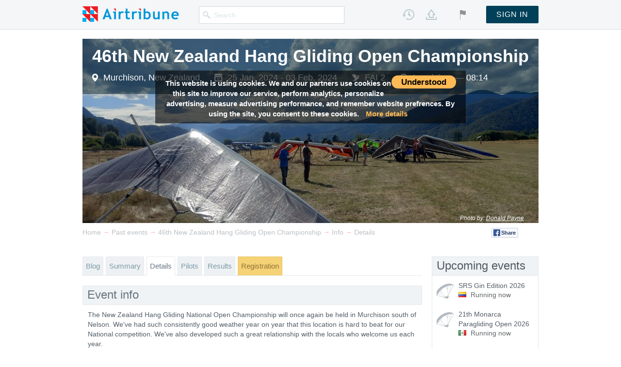

--- FILE ---
content_type: text/html; charset=utf-8
request_url: https://airtribune.com/46th-new-zealand-hang-gliding-open-championship/info/details__info
body_size: 28588
content:




<!DOCTYPE html>
<html lang="en" xmlns="http://www.w3.org/1999/html">
  <head>
    <meta charset="utf-8">
    <meta http-equiv="X-UA-Compatible" content="IE=edge">
    <meta name="viewport" content="width=970">
    <meta name="description" content="25 Jan, 2024 - 03 Feb, 2024 | Murchison, New Zealand">
    <meta name="author" content="">
    <link rel="shortcut icon" href="/static/site/img/favicon.ico">

    <meta property="og:url" content="https://airtribune.com/46th-new-zealand-hang-gliding-open-championship/info/details__info">
    <meta property="og:title" content="46th New Zealand Hang Gliding Open Championship ">
    <meta property="og:description" content="25 Jan, 2024 - 03 Feb, 2024 | Murchison, New Zealand">
    <meta property="og:image" content="https://airtribune.fra1.digitaloceanspaces.com/media/contest/logo/2023/10/OumXIDPuhHLH.png?1768418093">
    <meta name="twitter:site" content="@airtribune">
    <meta name="twitter:creator" content="@airtribune">
    <meta name="twitter:title" content="46th New Zealand Hang Gliding Open Championship ">
    <meta name="twitter:description" content="25 Jan, 2024 - 03 Feb, 2024 | Murchison, New Zealand">
    <meta name="twitter:image:src" content="https://airtribune.fra1.digitaloceanspaces.com/media/https://airtribune.fra1.digitaloceanspaces.com/media/contest/logo/2023/10/OumXIDPuhHLH.png">
     <link rel="stylesheet" href="https://unpkg.com/leaflet@1.3.1/dist/leaflet.css" integrity="sha512-Rksm5RenBEKSKFjgI3a41vrjkw4EVPlJ3+OiI65vTjIdo9brlAacEuKOiQ5OFh7cOI1bkDwLqdLw3Zg0cRJAAQ==" crossorigin=""/>
     <link href='https://api.mapbox.com/mapbox.js/plugins/leaflet-fullscreen/v1.0.1/leaflet.fullscreen.css' rel='stylesheet' />
     <script src="https://unpkg.com/leaflet@1.3.1/dist/leaflet.js" integrity="sha512-/Nsx9X4HebavoBvEBuyp3I7od5tA0UzAxs+j83KgC8PU0kgB4XiK4Lfe4y4cgBtaRJQEIFCW+oC506aPT2L1zw==" crossorigin=""></script>
    <title>46th New Zealand Hang Gliding Open Championship </title>

    <!-- main CSS -->
    <link href="/static/site/build/style.min.css?1767469080" rel="stylesheet" type="text/css">

    <!-- HTML5 shim and Respond.js IE8 support of HTML5 elements and media queries -->
    <!--[if lt IE 9]>
      <script src="https://oss.maxcdn.com/libs/html5shiv/3.7.0/html5shiv.js"></script>
      <script src="https://oss.maxcdn.com/libs/respond.js/1.4.2/respond.min.js"></script>
    <![endif]-->

    <script type="text/javascript">
      window.ATDATA = {};
      window.ATDATA.currentUserId = 0;
      window.ATDATA.apiUrl = "https://airtribune.com/api";
      window.ATDATA.path = "/46th-new-zealand-hang-gliding-open-championship/";
      window.ATDATA.mediaUrl = "https://airtribune.fra1.digitaloceanspaces.com/media/";
      window.ATDATA.urls = {
        "email": "https://airtribune.com/api/validation/user/email"
      };
      window.ATDATA.imageLists = {
        "bannersSlideshow": [
          {img:"/static/site/img/promo/promo-banner-2.jpg",isBanner:true,templateId:"carousel_banner_2"},
          {img:"/static/site/img/promo/promo-banner-4-pg.png",isBanner:true,templateId:"carousel_banner_3"}
        ],
        
      }
      window.ATDATA.csrftoken = "S2AdYNQsZNOcIuG7ATXxGZjzIZVXnuwE";
      window.ATDATA.requirejsUseCache = true;
      
      window.ATDATA.meta = {"info": {"description": "25 Jan, 2024 - 03 Feb, 2024 | Murchison, New Zealand", "title": "46th New Zealand Hang Gliding Open Championship "}, "blog": {"description": "Competition latest news and live tracking.", "title": "Blog | 46th New Zealand Hang Gliding Open Championship "}, "classifieds": {"description": "Classified ads.", "title": "Classifieds | 46th New Zealand Hang Gliding Open Championship "}, "livetrackers": {"description": "Live Trackers for", "title": "Live Trackers | 46th New Zealand Hang Gliding Open Championship "}, "info/details": {"description": "25 Jan, 2024 - 03 Feb, 2024 | Murchison, New Zealand", "title": "Details | 46th New Zealand Hang Gliding Open Championship "}, "registration": {"description": "Registration form.", "title": "Registration | 46th New Zealand Hang Gliding Open Championship "}, "pilots": {"description": "Participants.", "title": "Pilots | 46th New Zealand Hang Gliding Open Championship "}, "results": {"description": "Competition results, scoring tables, races replay.", "title": "Results | 46th New Zealand Hang Gliding Open Championship "}, "pay_now": {"description": "Pay now for ", "title": "Pay Now | 46th New Zealand Hang Gliding Open Championship "}, "pilotcard": {"description": "Pilot info for", "title": "Pilot info | 46th New Zealand Hang Gliding Open Championship "}};
      
      
window.ATDATA.breadcrumbs = [
  {title: "Home", url: "/"},
  
  {title: "Past events", url: "/events/past"},
  
  {title: "46th New Zealand Hang Gliding Open Championship ", url: "/46th-new-zealand-hang-gliding-open-championship"},
];

      window.ATDATA.userTracksPath = "/None";
    </script>
    
<script>
window.ATDATA.currentUserId = 0;
window.ATDATA.contestId = 2532;
window.ATDATA.privileged_nations = 'NZL';
window.ATDATA.urls["mobilePhone"] = "https://airtribune.com/api/validation/contest/2532/participants/mobile_phone";
window.ATDATA.urls["additionalPhone"] = "https://airtribune.com/api/validation/contest/2532/participants/additional_phone";
window.ATDATA.urls["participantNumber"] = "https://airtribune.com/api/validation/contest/2532/participants/contest_number";
window.ATDATA.urls["topWidgetEventUrl"] = "/46th-new-zealand-hang-gliding-open-championship"
window.ATDATA.isFai1 = false;
window.ATDATA.isHanggliding = true;
window.ATDATA.isRegistered = false;
window.ATDATA.proOptions = ["allow_personal_trackers", "allow_satellite_trackers"];

window.ATDATA.breadcrumbs = [
  {title: "Home", url: "/"},
  
  {title: "Past events", url: "/events/past"},
  
  {title: "46th New Zealand Hang Gliding Open Championship ", url: "/46th-new-zealand-hang-gliding-open-championship"},
];

window.ATDATA.imageLists["mainSlideshow"] = [
  
      
      {
        img:"https://airtribune.fra1.digitaloceanspaces.com/media/slideshow/photo/2023/10/j2N0k6TtsqtH.jpeg",
        alt:"46th New Zealand Hang Gliding Open Championship ",
        copyright:"Donald Payne",
        copyrightLink:"",
        isEvent: true,
        event: {
          placeTitle: "Murchison, New Zealand",
          dateTitle: "25 Jan, 2024 - 03 Feb, 2024",
          faiCategory: "FAI 2",
          timezone: 46800
        }
      },
      
  
      
      {
        img:"https://airtribune.fra1.digitaloceanspaces.com/media/slideshow/photo/2023/10/xYrbpWhb4qob.jpeg",
        alt:"46th New Zealand Hang Gliding Open Championship ",
        copyright:"Pete Helliwell",
        copyrightLink:"",
        isEvent: true,
        event: {
          placeTitle: "Murchison, New Zealand",
          dateTitle: "25 Jan, 2024 - 03 Feb, 2024",
          faiCategory: "FAI 2",
          timezone: 46800
        }
      },
      
  
      
      {
        img:"https://airtribune.fra1.digitaloceanspaces.com/media/slideshow/photo/2023/10/gMEMBRKjc2iL.jpeg",
        alt:"46th New Zealand Hang Gliding Open Championship ",
        copyright:"Pete Helliwell",
        copyrightLink:"",
        isEvent: true,
        event: {
          placeTitle: "Murchison, New Zealand",
          dateTitle: "25 Jan, 2024 - 03 Feb, 2024",
          faiCategory: "FAI 2",
          timezone: 46800
        }
      },
      
  
      
      {
        img:"https://airtribune.fra1.digitaloceanspaces.com/media/slideshow/photo/2023/10/umDqardALGyE.jpeg",
        alt:"46th New Zealand Hang Gliding Open Championship ",
        copyright:"Tom Kelner",
        copyrightLink:"",
        isEvent: true,
        event: {
          placeTitle: "Murchison, New Zealand",
          dateTitle: "25 Jan, 2024 - 03 Feb, 2024",
          faiCategory: "FAI 2",
          timezone: 46800
        }
      },
      
  
      
      {
        img:"https://airtribune.fra1.digitaloceanspaces.com/media/slideshow/photo/2023/10/0KDmSjlm7hj9.jpeg",
        alt:"46th New Zealand Hang Gliding Open Championship ",
        copyright:"Rick Warner",
        copyrightLink:"",
        isEvent: true,
        event: {
          placeTitle: "Murchison, New Zealand",
          dateTitle: "25 Jan, 2024 - 03 Feb, 2024",
          faiCategory: "FAI 2",
          timezone: 46800
        }
      },
      
  
      
      {
        img:"https://airtribune.fra1.digitaloceanspaces.com/media/slideshow/photo/2023/10/0hTaqROKDbWg.jpeg",
        alt:"46th New Zealand Hang Gliding Open Championship ",
        copyright:"Piers Throssel",
        copyrightLink:"",
        isEvent: true,
        event: {
          placeTitle: "Murchison, New Zealand",
          dateTitle: "25 Jan, 2024 - 03 Feb, 2024",
          faiCategory: "FAI 2",
          timezone: 46800
        }
      },
      
  
      
      {
        img:"https://airtribune.fra1.digitaloceanspaces.com/media/slideshow/photo/2023/10/tzPl50Z0wMF9.jpeg",
        alt:"46th New Zealand Hang Gliding Open Championship ",
        copyright:"Dennis Thorpe",
        copyrightLink:"",
        isEvent: true,
        event: {
          placeTitle: "Murchison, New Zealand",
          dateTitle: "25 Jan, 2024 - 03 Feb, 2024",
          faiCategory: "FAI 2",
          timezone: 46800
        }
      },
      
  
];


window.ATDATA.imageLists["resultsPhotos"] = window.ATDATA.imageLists["mainSlideshow"];


window.ATDATA.imageLists["contestMedia"] = [
  
  
];

window.ATDATA.imageLists["siteImages"] = [
  
];

window.ATDATA.minimap = {
  "headquarters": [
  
    {"lat": -41.794166837, "lon": 172.339605294, "title": "NZ"}
  
  ],
}

window.ATDATA.playerIframe = {
  scriptSrc: "/static/geo-players/js/airvis-2d-simple-v0.4.min.js?1526508124",
  iframeSrc: "/static/site/src/js/widgets/playerIframe/iframe.html",
  data: {
    imgRootUrl: "/static/img/",
    width: "940px",
    height: "380px",
    apiDomain: "/api",
    mapOptions: {
      activateScrollWheelOnClick:true,
      panControl:false,
      streetViewControl:false,
      scrollwheel:false,
      zoomControl:false,
      mapTypeControl:false
    },
    titleUrl: "/46th-new-zealand-hang-gliding-open-championship"
  }
}

window.ATDATA.blog = [{"title": "Day 4", "images": [], "id": 6952, "topWidget": {"tasks": [{"classes": ["class1", "class5"], "id": 6357}, {"classes": ["class1_sport"], "id": 6358}], "type": "multitask", "contestId": 2532}, "timeoffset": 46800, "tracks": {"inner": [{"inner": [{"url": "https://airtribune.fra1.digitaloceanspaces.com/media/task/archive/2024/02/6357/T4.zip", "title": "IGC"}], "title": "Task 4 - Class 1, Class 5"}, {"inner": [{"url": "https://airtribune.fra1.digitaloceanspaces.com/media/task/archive/2024/02/6358/T3.zip", "title": "IGC"}], "title": "Task 4 - Class 1 Sport"}], "title": "Tracks"}, "replay": {"inner": [{"inner": [{"url": "/play/6357/2d", "title": "Replay the task"}], "title": "Task 4 - Class 1, Class 5"}, {"inner": [{"url": "/play/6358/2d", "title": "Replay the task"}], "title": "Task 4 - Class 1 Sport"}], "title": "Replay"}, "tweets": [{"content": "Task 4", "time": "09:20"}], "date": "2024-01-31", "type": "task", "slug": "day_4", "leaderboard": {"inner": [{"url": "/leaderboard/2532/2024-01-31", "title": "Task 4 - Class 1, Class 5"}, {"url": "/leaderboard/2532/2024-01-31", "title": "Task 4 - Class 1 Sport"}], "title": "Leaderboard"}, "results_tables": {"inner": [{"inner": [{"url": "/46th-new-zealand-hang-gliding-open-championship/results/task6357/day/class-5", "title": "Class 5"}, {"url": "/46th-new-zealand-hang-gliding-open-championship/results/task6357/day/class-1-open", "title": "Class 1 Open"}, {"url": "/46th-new-zealand-hang-gliding-open-championship/results/task6358/day/class-1-sport", "title": "Class 1 Sport"}], "title": "Task results"}, {"inner": [{"url": "/46th-new-zealand-hang-gliding-open-championship/results/task6357/comp/kahu-cup-club-open-championship", "title": "Kahu Cup - Club Open Championship"}, {"url": "/46th-new-zealand-hang-gliding-open-championship/results/task6357/comp/class-5", "title": "Class 5"}, {"url": "/46th-new-zealand-hang-gliding-open-championship/results/task6357/comp/class-1-open", "title": "Class 1 Open"}, {"url": "/46th-new-zealand-hang-gliding-open-championship/results/task6358/comp/class-1-sport", "title": "Class 1 Sport"}, {"url": "/46th-new-zealand-hang-gliding-open-championship/results/task6358/comp/karearea-cup-club-sport-championship", "title": "Karearea Cup - Club Sport Championship"}], "title": "Competition results"}], "title": "Results tables"}}, {"title": "Day 3", "images": [], "id": 6950, "topWidget": {"tasks": [{"classes": ["class1_sport"], "id": 6355}, {"classes": ["class1", "class5"], "id": 6354}], "type": "multitask", "contestId": 2532}, "timeoffset": 46800, "tracks": {"inner": [{"inner": [{"url": "https://airtribune.fra1.digitaloceanspaces.com/media/task/archive/2024/01/6355/T2.zip", "title": "IGC"}], "title": "Task 3 - Class 1 Sport"}, {"inner": [{"url": "https://airtribune.fra1.digitaloceanspaces.com/media/task/archive/2024/02/6354/T3.zip", "title": "IGC"}], "title": "Task 3 - Class 1, Class 5"}], "title": "Tracks"}, "replay": {"inner": [{"inner": [{"url": "/play/6355/2d", "title": "Replay the task"}], "title": "Task 3 - Class 1 Sport"}, {"inner": [{"url": "/play/6354/2d", "title": "Replay the task"}], "title": "Task 3 - Class 1, Class 5"}], "title": "Replay"}, "tweets": [{"content": "Task 3", "time": "09:31"}], "date": "2024-01-30", "type": "task", "slug": "day_3", "leaderboard": {"inner": [{"url": "/leaderboard/2532/2024-01-30", "title": "Task 3 - Class 1 Sport"}, {"url": "/leaderboard/2532/2024-01-30", "title": "Task 3 - Class 1, Class 5"}], "title": "Leaderboard"}, "results_tables": {"inner": [{"inner": [{"url": "/46th-new-zealand-hang-gliding-open-championship/results/task6354/day/class-5", "title": "Class 5"}, {"url": "/46th-new-zealand-hang-gliding-open-championship/results/task6354/day/class-1-open", "title": "Class 1 Open"}, {"url": "/46th-new-zealand-hang-gliding-open-championship/results/task6355/day/class-1-sport", "title": "Class 1 Sport"}], "title": "Task results"}, {"inner": [], "title": "Competition results"}], "title": "Results tables"}}, {"title": "Day 2", "images": [], "id": 6948, "topWidget": {"tasks": [{"classes": ["class1_sport"], "id": 6352}, {"classes": ["class1", "class5"], "id": 6351}], "type": "multitask", "contestId": 2532}, "timeoffset": 46800, "tracks": {"inner": [{"inner": [{"url": "https://airtribune.fra1.digitaloceanspaces.com/media/task/live_archive/2024/01/6352/29-01-2024-class1_sport-live.zip", "title": "IGC"}], "title": "Task 2 - Class 1 Sport"}, {"inner": [{"url": "https://airtribune.fra1.digitaloceanspaces.com/media/task/archive/2024/02/6351/T2.zip", "title": "IGC"}], "title": "Task 2 - Class 1, Class 5"}], "title": "Tracks"}, "replay": {"inner": [{"inner": [{"url": "/play/6352/2d", "title": "Replay the task"}], "title": "Task 2 - Class 1 Sport"}, {"inner": [{"url": "/play/6351/2d", "title": "Replay the task"}], "title": "Task 2 - Class 1, Class 5"}], "title": "Replay"}, "tweets": [{"content": "Task #2", "time": "09:32"}], "date": "2024-01-29", "type": "task", "slug": "day_2", "leaderboard": {"inner": [{"url": "/leaderboard/2532/2024-01-29", "title": "Task 2 - Class 1 Sport"}, {"url": "/leaderboard/2532/2024-01-29", "title": "Task 2 - Class 1, Class 5"}], "title": "Leaderboard"}, "results_tables": {"inner": [{"inner": [{"url": "/46th-new-zealand-hang-gliding-open-championship/results/task6351/day/class-1-open", "title": "Class 1 Open"}, {"url": "/46th-new-zealand-hang-gliding-open-championship/results/task6351/day/class-5", "title": "Class 5"}], "title": "Task results"}, {"inner": [], "title": "Competition results"}], "title": "Results tables"}}, {"title": "Day 1", "images": [], "id": 6945, "topWidget": {"tasks": [{"classes": ["class1_sport"], "id": 6349}, {"classes": ["class1", "class5"], "id": 6348}], "type": "multitask", "contestId": 2532}, "timeoffset": 46800, "tracks": {"inner": [{"inner": [{"url": "https://airtribune.fra1.digitaloceanspaces.com/media/task/archive/2024/01/6349/T1.zip", "title": "IGC"}], "title": "Task 1 - Class 1 Sport"}, {"inner": [{"url": "https://airtribune.fra1.digitaloceanspaces.com/media/task/archive/2024/01/6348/T1.zip", "title": "IGC"}], "title": "Task 1 - Class 1, Class 5"}], "title": "Tracks"}, "replay": {"inner": [{"inner": [{"url": "/play/6349/2d", "title": "Replay the task"}], "title": "Task 1 - Class 1 Sport"}, {"inner": [{"url": "/play/6348/2d", "title": "Replay the task"}], "title": "Task 1 - Class 1, Class 5"}], "title": "Replay"}, "tweets": [{"content": "Task 1", "time": "09:47"}], "date": "2024-01-28", "type": "task", "slug": "day_1", "leaderboard": {"inner": [{"url": "/leaderboard/2532/2024-01-28", "title": "Task 1 - Class 1 Sport"}, {"url": "/leaderboard/2532/2024-01-28", "title": "Task 1 - Class 1, Class 5"}], "title": "Leaderboard"}, "results_tables": {"inner": [{"inner": [{"url": "/46th-new-zealand-hang-gliding-open-championship/results/task6348/day/class-1-open", "title": "Class 1 Open"}, {"url": "/46th-new-zealand-hang-gliding-open-championship/results/task6348/day/class-5", "title": "Class 5"}, {"url": "/46th-new-zealand-hang-gliding-open-championship/results/task6349/day/class-1-sport", "title": "Class 1 Sport"}], "title": "Task results"}, {"inner": [], "title": "Competition results"}], "title": "Results tables"}}, {"topWidget": {"type": "carousel", "id": "mainSlideshow"}, "posts": [{"title": "Murch 2024", "author": {"name": "Thomas Mulder", "avatar": "https://airtribune.fra1.digitaloceanspaces.com/media/user/avatars/2022/07/mY6zmr9JXNFt./tmp/vhqayaonyeddynpammir"}, "content": "We're lining up yet another year at Murchison, hands down the best place to fly in NZ for a National Competition. \r<br>\r<br>Last year we had a superb competition with a number of competitors arriving from the US and AUS to join us for a week of fantastic flying.", "images": [], "date": "22 Oct, 2023", "full_content": "We're lining up yet another year at Murchison, hands down the best place to fly in NZ for a National Competition. \r<br>\r<br>Last year we had a superb competition with a number of competitors arriving from the US and AUS to join us for a week of fantastic flying.\r<br>\r<br>Following our tradition the secret sauce has been applied placing the comp in the last week of January 2024", "slug": "murch-2024"}], "type": "blog", "title": "Preparation blog"}];

window.ATDATA.pilots = {"confirmed": "42/70", "confirmed_men": 42, "pilots": [{"name": "Phil Southward", "gender": "M", "country": {"flag-svg": "/static/flags-svg/nz.svg", "ioc_code": "NZL", "flag": "/static/flags/nz.gif", "code": "NZ", "name": "New Zealand"}, "status": "confirmed", "sponsor": "", "glider_model": "ATOS VQ", "glider_manufacturer": "AIR", "avatar": "contest/participants/avatars/2018/05/nFfCV35ZPkAT./tmp/wolioetajdidgisplxxp", "registration_time": "2023-10-30T03:56:12.153", "last_status_change": "2023-12-17T19:40:31.196", "is_member": true, "hanggliding_class": "class5"}, {"name": "Bernie Massey", "gender": "M", "country": {"flag-svg": "/static/flags-svg/nz.svg", "ioc_code": "NZL", "flag": "/static/flags/nz.gif", "code": "NZ", "name": "New Zealand"}, "status": "confirmed", "sponsor": "", "glider_model": "VQ", "glider_manufacturer": "ATOS", "avatar": "contest/participants/avatars/2021/12/uyRt7VY4xLyG./tmp/cjxmlfbprtmakn6htemk", "registration_time": "2023-11-02T00:56:00.721", "last_status_change": "2023-12-18T23:54:32.214", "is_member": true, "hanggliding_class": "class5"}, {"name": "Matthew Barlow", "gender": "M", "country": {"flag-svg": "/static/flags-svg/nz.svg", "ioc_code": "NZL", "flag": "/static/flags/nz.gif", "code": "NZ", "name": "New Zealand"}, "status": "confirmed", "sponsor": "", "glider_model": "RX5 Pro", "glider_manufacturer": "Moyes", "avatar": "contest/participants/avatars/2021/07/nkjHK3RSJNdQ./tmp/0cpbboczcqnxgunc8lbw", "registration_time": "2023-10-22T18:34:12.260", "last_status_change": "2023-12-09T01:27:55.673", "is_member": true, "hanggliding_class": "class1"}, {"name": "Tom Wong-Cornall", "gender": "M", "country": {"flag-svg": "/static/flags-svg/nz.svg", "ioc_code": "NZL", "flag": "/static/flags/nz.gif", "code": "NZ", "name": "New Zealand"}, "status": "confirmed", "sponsor": "", "glider_model": "Fun 2 160", "glider_manufacturer": "Airbone", "avatar": "", "registration_time": "2023-10-24T00:44:25.691", "last_status_change": "2023-12-10T22:39:00.593", "is_member": true, "hanggliding_class": "class1_sport"}, {"name": "Thomas Mulder", "gender": "M", "country": {"flag-svg": "/static/flags-svg/nz.svg", "ioc_code": "NZL", "flag": "/static/flags/nz.gif", "code": "NZ", "name": "New Zealand"}, "status": "confirmed", "sponsor": "", "glider_model": "RX5 PRO", "glider_manufacturer": "Moyes", "avatar": "contest/participants/avatars/2019/01/e3enp0oK5x6w./tmp/3cs76nswnxxiotffdtwm", "registration_time": "2023-10-22T09:43:00.911", "last_status_change": "2023-12-09T01:27:38.665", "is_member": true, "hanggliding_class": "class1"}, {"name": "Ian Miller", "gender": "M", "country": {"flag-svg": "/static/flags-svg/nz.svg", "ioc_code": "NZL", "flag": "/static/flags/nz.gif", "code": "NZ", "name": "New Zealand"}, "status": "confirmed", "sponsor": "Bev", "glider_model": "RX3.5", "glider_manufacturer": "Moyes", "avatar": "contest/participants/avatars/2019/01/EJXc03VQNkmg./tmp/t3zsgnqip4ilwzdwcnnu", "registration_time": "2023-10-22T10:11:05.735", "last_status_change": "2023-12-11T02:40:45.500", "is_member": true, "hanggliding_class": "class1"}, {"name": "Don Cramer", "gender": "M", "country": {"flag-svg": "/static/flags-svg/au.svg", "ioc_code": "AUS", "flag": "/static/flags/au.gif", "code": "AU", "name": "Australia"}, "status": "confirmed", "sponsor": "www.stgeng.com.au", "glider_model": "RS5 ", "glider_manufacturer": "Moyes", "avatar": "", "registration_time": "2023-10-22T21:21:31.368", "last_status_change": "2023-12-11T02:40:53.133", "is_member": true, "hanggliding_class": "class1"}, {"name": "Lloyd George", "gender": "M", "country": {"flag-svg": "/static/flags-svg/nz.svg", "ioc_code": "NZL", "flag": "/static/flags/nz.gif", "code": "NZ", "name": "New Zealand"}, "status": "confirmed", "sponsor": "", "glider_model": "Gecko", "glider_manufacturer": "Moyes", "avatar": "contest/participants/avatars/2022/10/7goQTkLTcabA./tmp/kcjcisrt8lm35wikzhsv", "registration_time": "2023-10-22T17:34:24.528", "last_status_change": "2023-12-22T08:09:39.858", "is_member": true, "hanggliding_class": "class1_sport"}, {"name": "David Maule", "gender": "M", "country": {"flag-svg": "/static/flags-svg/nz.svg", "ioc_code": "NZL", "flag": "/static/flags/nz.gif", "code": "NZ", "name": "New Zealand"}, "status": "confirmed", "sponsor": "N/A", "glider_model": "Shark 144", "glider_manufacturer": "Airborne", "avatar": "contest/participants/avatars/2020/12/Vf4mEs1xdcjp./tmp/zaofehhirjiemqalr6bb", "registration_time": "2023-10-26T08:22:45.026", "last_status_change": "2023-12-17T19:40:40.312", "is_member": true, "hanggliding_class": "class1_sport"}, {"name": "Pete Helliwell", "gender": "M", "country": {"flag-svg": "/static/flags-svg/nz.svg", "ioc_code": "NZL", "flag": "/static/flags/nz.gif", "code": "NZ", "name": "New Zealand"}, "status": "confirmed", "sponsor": "", "glider_model": "Moyes RX3.5", "glider_manufacturer": "Moyes", "avatar": "contest/participants/avatars/2023/10/z43s3aeqPLJ7./tmp/sak55hzocok0sf1j6byc", "registration_time": "2023-10-26T08:25:32.097", "last_status_change": "2023-12-20T22:04:35.340", "is_member": true, "hanggliding_class": "class1"}, {"name": "Carlos Palmer", "gender": "M", "country": {"flag-svg": "/static/flags-svg/nz.svg", "ioc_code": "NZL", "flag": "/static/flags/nz.gif", "code": "NZ", "name": "New Zealand"}, "status": "confirmed", "sponsor": "", "glider_model": "T2C", "glider_manufacturer": "Willswing", "avatar": "contest/participants/avatars/2020/01/VMNU4B1380lG./tmp/s92voozgw9dyj0ghprdr", "registration_time": "2023-10-26T21:09:59.691", "last_status_change": "2024-01-21T21:11:53.974", "is_member": true, "hanggliding_class": "class1"}, {"name": "Matthew Kerr", "gender": "M", "country": {"flag-svg": "/static/flags-svg/nz.svg", "ioc_code": "NZL", "flag": "/static/flags/nz.gif", "code": "NZ", "name": "New Zealand"}, "status": "confirmed", "sponsor": "", "glider_model": "U2", "glider_manufacturer": "Wills Wing", "avatar": "contest/participants/avatars/2023/10/KwiB43HHsrVl./tmp/bdbs7papohrhi9tx10je", "registration_time": "2023-10-26T08:20:59.018", "last_status_change": "2023-12-24T07:20:12.526", "is_member": true, "hanggliding_class": "class1_sport"}, {"name": "Ian Clark", "gender": "M", "country": {"flag-svg": "/static/flags-svg/nz.svg", "ioc_code": "NZL", "flag": "/static/flags/nz.gif", "code": "NZ", "name": "New Zealand"}, "status": "confirmed", "sponsor": "Skytrek", "glider_model": "RX3.5", "glider_manufacturer": "Moyes", "avatar": "contest/participants/avatars/2020/08/TZs3oTLugatw./tmp/tyw0yzvaqzchaz5fjwpq", "registration_time": "2023-10-29T22:12:43.271", "last_status_change": "2023-12-17T21:26:39.685", "is_member": true, "hanggliding_class": "class1"}, {"name": "Steve Bankier", "gender": "M", "country": {"flag-svg": "/static/flags-svg/nz.svg", "ioc_code": "NZL", "flag": "/static/flags/nz.gif", "code": "NZ", "name": "New Zealand"}, "status": "confirmed", "sponsor": "Bankier Builders ", "glider_model": "RX4", "glider_manufacturer": "Moyes", "avatar": "contest/participants/avatars/2020/01/nFj6w0ibdIED./tmp/5vranzriohgjjiccdmqt", "registration_time": "2023-10-29T18:21:45.096", "last_status_change": "2023-12-21T04:01:19.513", "is_member": true, "hanggliding_class": "class1"}, {"name": "Jean-Daniel Kugler", "gender": "M", "country": {"flag-svg": "/static/flags-svg/ch.svg", "ioc_code": "SUI", "flag": "/static/flags/ch.gif", "code": "CH", "name": "Switzerland"}, "status": "confirmed", "sponsor": "FSVL / Swiss Delta League", "glider_model": "Combat 12L", "glider_manufacturer": "Aeros", "avatar": "contest/participants/avatars/2023/11/CK0AskSW6HzO./tmp/3i3ei9i1zbrtja92wbig", "registration_time": "2023-11-07T09:08:09.700", "last_status_change": "2023-12-21T00:46:22.880", "is_member": true, "hanggliding_class": "class1"}, {"name": "Eddie Pearson", "gender": "M", "country": {"flag-svg": "/static/flags-svg/nz.svg", "ioc_code": "NZL", "flag": "/static/flags/nz.gif", "code": "NZ", "name": "New Zealand"}, "status": "confirmed", "sponsor": "", "glider_model": "Litespeed RX 4 Pro", "glider_manufacturer": "Moyes", "avatar": "contest/participants/avatars/2020/08/Fr2A59Tc1SHx./tmp/qlkywwdciykuadrd8xjy", "registration_time": "2023-11-09T06:52:06.012", "last_status_change": "2023-12-20T21:38:15.174", "is_member": true, "hanggliding_class": "class1"}, {"name": "Tom Kellner", "gender": "M", "country": {"flag-svg": "/static/flags-svg/nz.svg", "ioc_code": "NZL", "flag": "/static/flags/nz.gif", "code": "NZ", "name": "New Zealand"}, "status": "confirmed", "sponsor": "TK Mechanical Limited ", "glider_model": "Combat C 13.5 ", "glider_manufacturer": "Aeros", "avatar": "contest/participants/avatars/2023/11/GdQ1SLWgGOSQ./tmp/j7160sg14xtns6vh1xyo", "registration_time": "2023-11-09T07:25:34.609", "last_status_change": "2023-12-17T19:41:20.662", "is_member": true, "hanggliding_class": "class1"}, {"name": "Andre van der Elst", "gender": "M", "country": {"flag-svg": "/static/flags-svg/nz.svg", "ioc_code": "NZL", "flag": "/static/flags/nz.gif", "code": "NZ", "name": "New Zealand"}, "status": "confirmed", "sponsor": "MMI", "glider_model": "Sport 3 R", "glider_manufacturer": "Wills Wing", "avatar": "contest/participants/avatars/2022/12/DxFWFgfN2bpz./tmp/dv3psflytuuhjqu10qup", "registration_time": "2023-11-09T03:58:35.659", "last_status_change": "2023-12-10T05:20:50.855", "is_member": true, "hanggliding_class": "class1_sport"}, {"name": "Grant Tatham", "gender": "M", "country": {"flag-svg": "/static/flags-svg/nz.svg", "ioc_code": "NZL", "flag": "/static/flags/nz.gif", "code": "NZ", "name": "New Zealand"}, "status": "confirmed", "sponsor": "", "glider_model": "T3", "glider_manufacturer": "WW", "avatar": "", "registration_time": "2023-11-09T10:08:54.165", "last_status_change": "2023-12-23T16:41:21.104", "is_member": true, "hanggliding_class": "class1"}, {"name": "Shane Morton", "gender": "M", "country": {"flag-svg": "/static/flags-svg/nz.svg", "ioc_code": "NZL", "flag": "/static/flags/nz.gif", "code": "NZ", "name": "New Zealand"}, "status": "confirmed", "sponsor": "", "glider_model": "T2C 144", "glider_manufacturer": "Wills Wing", "avatar": "", "registration_time": "2023-11-13T07:58:51.629", "last_status_change": "2024-01-07T07:21:07.370", "is_member": true, "hanggliding_class": "class1"}, {"name": "Fraser Bull", "gender": "M", "country": {"flag-svg": "/static/flags-svg/nz.svg", "ioc_code": "NZL", "flag": "/static/flags/nz.gif", "code": "NZ", "name": "New Zealand"}, "status": "confirmed", "sponsor": "", "glider_model": "T2C", "glider_manufacturer": "Wills Wing ", "avatar": "contest/participants/avatars/2020/10/RrJwbmHFM4tY./tmp/byfrfisodj6mu2cn9vjv", "registration_time": "2023-11-20T22:17:16.704", "last_status_change": "2023-12-21T00:45:52.064", "is_member": true, "hanggliding_class": "class1"}, {"name": "Ollie Derry", "gender": "M", "country": {"flag-svg": "/static/flags-svg/nz.svg", "ioc_code": "NZL", "flag": "/static/flags/nz.gif", "code": "NZ", "name": "New Zealand"}, "status": "confirmed", "sponsor": "N/a", "glider_model": "RX3.5", "glider_manufacturer": "Moyes ", "avatar": "contest/participants/avatars/2019/01/TD9ck1x3WWrl./tmp/zv7awhioxhrpw3llubna", "registration_time": "2023-11-24T22:22:07.034", "last_status_change": "2023-12-16T22:59:32.878", "is_member": true, "hanggliding_class": "class1"}, {"name": "Dave Austin", "gender": "M", "country": {"flag-svg": "/static/flags-svg/nz.svg", "ioc_code": "NZL", "flag": "/static/flags/nz.gif", "code": "NZ", "name": "New Zealand"}, "status": "confirmed", "sponsor": "Custom Cabinetry Ltd", "glider_model": "CombatL13", "glider_manufacturer": "Aeros", "avatar": "", "registration_time": "2023-11-23T21:18:28.766", "last_status_change": "2024-01-08T01:11:55.491", "is_member": true, "hanggliding_class": "class1"}, {"name": "Leslie Graham", "gender": "M", "country": {"flag-svg": "/static/flags-svg/nz.svg", "ioc_code": "NZL", "flag": "/static/flags/nz.gif", "code": "NZ", "name": "New Zealand"}, "status": "confirmed", "sponsor": "", "glider_model": "T2C 137", "glider_manufacturer": "Wills Wing", "avatar": "contest/participants/avatars/2019/08/6Wip9JZNNtsP./tmp/9be3vhylbax1lccaydxd", "registration_time": "2023-11-26T09:09:32.149", "last_status_change": "2023-12-20T21:38:19.876", "is_member": true, "hanggliding_class": "class1"}, {"name": "Cris Lawry", "gender": "M", "country": {"flag-svg": "/static/flags-svg/nz.svg", "ioc_code": "NZL", "flag": "/static/flags/nz.gif", "code": "NZ", "name": "New Zealand"}, "status": "confirmed", "sponsor": "NA", "glider_model": "C4-13", "glider_manufacturer": "Airborne", "avatar": "", "registration_time": "2023-12-10T22:11:37.485", "last_status_change": "2023-12-27T22:44:05.700", "is_member": true, "hanggliding_class": "class1"}, {"name": "Andrew McKirdy", "gender": "M", "country": {"flag-svg": "/static/flags-svg/nz.svg", "ioc_code": "NZL", "flag": "/static/flags/nz.gif", "code": "NZ", "name": "New Zealand"}, "status": "confirmed", "sponsor": "", "glider_model": "Litespeed RX 3.5", "glider_manufacturer": "Moyes", "avatar": "", "registration_time": "2023-12-17T18:06:51.711", "last_status_change": "2024-01-08T21:22:28.741", "is_member": true, "hanggliding_class": "class1"}, {"name": "Piers Throssell", "gender": "M", "country": {"flag-svg": "/static/flags-svg/nz.svg", "ioc_code": "NZL", "flag": "/static/flags/nz.gif", "code": "NZ", "name": "New Zealand"}, "status": "confirmed", "sponsor": "", "glider_model": "RX3.5", "glider_manufacturer": "Moyes", "avatar": "contest/participants/avatars/2019/01/qhB43fHNVB7w./tmp/ro0ujhlxjkqf2wnqsxi8", "registration_time": "2023-10-26T18:57:44.573", "last_status_change": "2023-12-21T23:27:16.569", "is_member": true, "hanggliding_class": "class1"}, {"name": "Shane Mckay", "gender": "M", "country": {"flag-svg": "/static/flags-svg/nz.svg", "ioc_code": "NZL", "flag": "/static/flags/nz.gif", "code": "NZ", "name": "New Zealand"}, "status": "confirmed", "sponsor": "", "glider_model": "Litespeed RX5", "glider_manufacturer": "Moyes", "avatar": "contest/participants/avatars/2019/01/kp5wBfUEw16C./tmp/qyftacv9bgwv0bhaktvp", "registration_time": "2023-12-09T01:36:39.111", "last_status_change": "2023-12-09T01:38:00.041", "is_member": true, "hanggliding_class": "class1"}, {"name": "Steven Ferguson", "gender": "M", "country": {"flag-svg": "/static/flags-svg/nz.svg", "ioc_code": "NZL", "flag": "/static/flags/nz.gif", "code": "NZ", "name": "New Zealand"}, "status": "confirmed", "sponsor": "N/a", "glider_model": "Sport 2", "glider_manufacturer": "Wills Wing", "avatar": "", "registration_time": "2023-12-09T01:28:21.890", "last_status_change": "2023-12-31T08:17:46.729", "is_member": true, "hanggliding_class": "class1_sport"}, {"name": "Derek Mckee", "gender": "M", "country": {"flag-svg": "/static/flags-svg/nz.svg", "ioc_code": "NZL", "flag": "/static/flags/nz.gif", "code": "NZ", "name": "New Zealand"}, "status": "confirmed", "sponsor": "Celabit Water", "glider_model": "Laminar", "glider_manufacturer": "Icaro", "avatar": "contest/participants/avatars/2020/01/QicnPBXpI3Wi./tmp/2yr6gr5r9rgrdhm25uyz", "registration_time": "2023-12-09T19:14:34.015", "last_status_change": "2023-12-18T23:54:48.900", "is_member": true, "hanggliding_class": "class1"}, {"name": "Henning Kruger", "gender": "M", "country": {"flag-svg": "/static/flags-svg/nz.svg", "ioc_code": "NZL", "flag": "/static/flags/nz.gif", "code": "NZ", "name": "New Zealand"}, "status": "confirmed", "sponsor": "-", "glider_model": "T2C", "glider_manufacturer": "WillsWing", "avatar": "", "registration_time": "2023-12-10T04:32:55.161", "last_status_change": "2024-01-28T09:58:54.322", "is_member": true, "hanggliding_class": "class1"}, {"name": "James Oakley", "gender": "M", "country": {"flag-svg": "/static/flags-svg/nz.svg", "ioc_code": "NZL", "flag": "/static/flags/nz.gif", "code": "NZ", "name": "New Zealand"}, "status": "confirmed", "sponsor": "", "glider_model": "T2C", "glider_manufacturer": "Wills Wing", "avatar": "contest/participants/avatars/2020/01/21yoVqthW0wt./tmp/tfbkxshchaabdjj9k5qi", "registration_time": "2023-12-10T19:53:16.815", "last_status_change": "2023-12-17T21:26:54.102", "is_member": true, "hanggliding_class": "class1"}, {"name": "Abe Kemp", "gender": "M", "country": {"flag-svg": "/static/flags-svg/nz.svg", "ioc_code": "NZL", "flag": "/static/flags/nz.gif", "code": "NZ", "name": "New Zealand"}, "status": "confirmed", "sponsor": "", "glider_model": "RX 3. 5", "glider_manufacturer": "Moyes", "avatar": "contest/participants/avatars/2019/01/NNStk5XWHa3y./tmp/n2eehihjw5vetvpkre8o", "registration_time": "2023-12-11T21:47:58.326", "last_status_change": "2024-01-08T21:22:22.737", "is_member": true, "hanggliding_class": "class1"}, {"name": "Geoff Christophers", "gender": "M", "country": {"flag-svg": "/static/flags-svg/nz.svg", "ioc_code": "NZL", "flag": "/static/flags/nz.gif", "code": "NZ", "name": "New Zealand"}, "status": "confirmed", "sponsor": "", "glider_model": "Litespeed 4", "glider_manufacturer": "Moyes", "avatar": "user/avatars/2016/07/c3VZSXOUq0A4.jpg", "registration_time": "2023-12-13T04:43:34.061", "last_status_change": "2023-12-21T00:46:05.943", "is_member": true, "hanggliding_class": "class1"}, {"name": "James McKirdy", "gender": "M", "country": {"flag-svg": "/static/flags-svg/nz.svg", "ioc_code": "NZL", "flag": "/static/flags/nz.gif", "code": "NZ", "name": "New Zealand"}, "status": "confirmed", "sponsor": "", "glider_model": "RS4", "glider_manufacturer": "Moyes", "avatar": "", "registration_time": "2023-12-16T21:29:22.570", "last_status_change": "2023-12-17T01:16:52.608", "is_member": true, "hanggliding_class": "class1"}, {"name": "Aaron Darby", "gender": "M", "country": {"flag-svg": "/static/flags-svg/nz.svg", "ioc_code": "NZL", "flag": "/static/flags/nz.gif", "code": "NZ", "name": "New Zealand"}, "status": "confirmed", "sponsor": "Myself", "glider_model": "RX4", "glider_manufacturer": "Moyes", "avatar": "contest/participants/avatars/2020/01/3DbzYUtP7DVv./tmp/bkmdkyjziwvdkjzm3arr", "registration_time": "2023-10-22T16:45:30.698", "last_status_change": "2023-12-17T19:40:49.065", "is_member": true, "hanggliding_class": "class1"}, {"name": "Clint Fraser", "gender": "M", "country": {"flag-svg": "/static/flags-svg/nz.svg", "ioc_code": "NZL", "flag": "/static/flags/nz.gif", "code": "NZ", "name": "New Zealand"}, "status": "confirmed", "sponsor": "Waimea Storage", "glider_model": "Gecko 170", "glider_manufacturer": "Moyes", "avatar": "contest/participants/avatars/2022/01/WfwMRvvg0tzh./tmp/0bmwklloed9j4bwnfort", "registration_time": "2023-12-22T19:47:29.457", "last_status_change": "2023-12-28T21:55:26.346", "is_member": true, "hanggliding_class": "class1"}, {"name": "Tim Osborn", "gender": "M", "country": {"flag-svg": "/static/flags-svg/nz.svg", "ioc_code": "NZL", "flag": "/static/flags/nz.gif", "code": "NZ", "name": "New Zealand"}, "status": "confirmed", "sponsor": "nil", "glider_model": "LS5", "glider_manufacturer": "Moyes", "avatar": "", "registration_time": "2023-12-22T23:16:00.885", "last_status_change": "2023-12-27T22:03:16.308", "is_member": true, "hanggliding_class": "class1"}, {"name": "Tim King", "gender": "M", "country": {"flag-svg": "/static/flags-svg/gb.svg", "ioc_code": "GBR", "flag": "/static/flags/gb.gif", "code": "GB", "name": "United Kingdom"}, "status": "confirmed", "sponsor": "Sky surfing club, Kings of Hampshire", "glider_model": "Atos VQRace", "glider_manufacturer": "AIR", "avatar": "contest/participants/avatars/2019/07/CHvcxKlKKSIT./tmp/xqh75adz8mlsugeogc9d", "registration_time": "2023-11-02T21:56:21.642", "last_status_change": "2023-12-27T02:29:19.289", "is_member": true, "hanggliding_class": "class5"}, {"name": "John Urlich", "gender": "M", "country": {"flag-svg": "/static/flags-svg/nz.svg", "ioc_code": "NZL", "flag": "/static/flags/nz.gif", "code": "NZ", "name": "New Zealand"}, "status": "confirmed", "sponsor": "N/A", "glider_model": "Moyes RX5 Pro", "glider_manufacturer": "Moyes", "avatar": "", "registration_time": "2023-11-09T02:57:25.562", "last_status_change": "2023-12-27T09:30:35.352", "is_member": true, "hanggliding_class": "class1"}, {"name": "John Burton", "gender": "M", "country": {"flag-svg": "/static/flags-svg/nz.svg", "ioc_code": "NZL", "flag": "/static/flags/nz.gif", "code": "NZ", "name": "New Zealand"}, "status": "confirmed", "sponsor": "Glova Corporation", "glider_model": "T2 144", "glider_manufacturer": "Wills Wing", "avatar": "contest/participants/avatars/2019/01/7rd13EOFrvvN./tmp/juuktarcgzjk06tzfjuw", "registration_time": "2023-12-09T04:13:09.077", "last_status_change": "2023-12-28T01:35:16.874", "is_member": true, "hanggliding_class": "class1"}, {"name": "Steve Cronin", "gender": "M", "country": {"flag-svg": "/static/flags-svg/nz.svg", "ioc_code": "NZL", "flag": "/static/flags/nz.gif", "code": "NZ", "name": "New Zealand"}, "status": "confirmed", "sponsor": "", "glider_model": "Gecko 170", "glider_manufacturer": "Moyes", "avatar": "contest/participants/avatars/2022/07/6OT9UtXMH09k./tmp/wkjoalnz0ade3zt5cjpt", "registration_time": "2024-01-01T02:06:05.852", "last_status_change": "2024-01-01T03:04:01.763", "is_member": true, "hanggliding_class": "class1"}], "totalRegistered": 42, "confirmed_flags": [["/static/flags/nz.gif", 39], ["/static/flags/ch.gif", 1], ["/static/flags/au.gif", 1], ["/static/flags/gb.gif", 1]], "confirmed2": 42, "allowed2": 70, "allowed": "42/70", "confirmed_women": 0};

window.ATDATA.hanggliding_classes = [["class1", "Class 1"], ["class1_sport", "Class 1 Sport"], ["class5", "Class 5"]];









</script>

<style>
/*Cookie Consent Begin*/
#myCookieConsent {
    z-index: 999;
    min-height: 20px;
    font-family: OpenSans, arial, "sans-serif";
    padding: 10px 20px;
    background: rgba(0,0,0,0.6);
    overflow: hidden;
    position: absolute;
    color: #FFF;
    top: 200px;
    display: none;
    left: 50%;
    text-align: center;
    font-size: 15px;
    font-weight: bold;
  -ms-transform: translate(-50%, -50%);
  transform: translate(-50%, -50%);
}

#myCookieConsent div {
    padding: 5px 0 0;
}
#myCookieConsent a {
    color: #ffba55;
    display: inline-block;
    padding: 0 10px;
}
#myCookieConsent a:hover {
	color: #fda016;
}
#myCookieConsent a#cookieButton {
    display: inline-block;
    color: #000000;
    font-size: 1.1em;
	background: #ffba55;
    text-decoration: none;
    cursor: pointer;
    padding: 2px 20px;
    float: right;
    border-radius: 20px;
}
#myCookieConsent a#cookieButton:hover {
    background: #fda016;
	color: #000;
}
/*Cookie Consent End*/
</style>
  </head>

  <body class="bottom-fix">

<script src="https://ajax.googleapis.com/ajax/libs/jquery/2.1.3/jquery.min.js"></script>
<script type="text/javascript">
function GetCookie(name) {
  var arg=name+"=";
  var alen=arg.length;
  var clen=document.cookie.length;
  var i=0;
  while (i<clen) {
	var j=i+alen;
	if (document.cookie.substring(i,j)==arg)
	  return "here";
	i=document.cookie.indexOf(" ",i)+1;
	if (i==0) break;
  }
  return null;
}
function testFirstCookie(){
	var offset = new Date().getTimezoneOffset();
	if ((offset >= -180) && (offset <= 0)) { // European time zones
		var visit=GetCookie("cookieCompliancyAccepted");
		if (visit==null){
		   $("#myCookieConsent").fadeIn(400);	// Show warning
	   } else {
			// Already accepted
	   }		
	}
}
$(document).ready(function(){
    $("#cookieButton").click(function(){
		console.log('Understood');
		var expire=new Date();
		expire=new Date(expire.getTime()+7776000000);
		document.cookie="cookieCompliancyAccepted=here; expires="+expire+";path=/";
        $("#myCookieConsent").hide(400);
    });
	testFirstCookie();
		document.querySelectorAll('table tr').forEach((row, i) => { row.style.backgroundColor = i % 2 ? '#f0f0f0' : 'white'; row.onmouseover = () =>
  row.style.backgroundColor = '#e0e0ff'; row.onmouseout = () => row.style.backgroundColor = i % 2 ? '#f0f0f0' : 'white'; });
});
</script>

<div id="myCookieConsent">
	<a id="cookieButton">Understood</a>
	<div>This website is using cookies. We and our partners use cookies on this site to improve our service, perform analytics, personalize advertising, measure advertising performance, and remember website prefrences. By using the site, you consent to these cookies. <a href="https://airtribune.com/docs/terms">More&nbsp;details</a></div>
</div>    

  
    <div id="fb-root"></div>
    <div class="fade-helper" data-bind="visible:fadeHelperDisplay,style: {'opacity':allReady()?'0':'1'}" style="opacity:1;"> </div>

    <div class="header-panel fixed-top clearfix ">
      <div class="container">
        <div class="header-panel-inner">

          <div class="logo">
            <a title="Main page" href="/">
              <img alt="Airtribune.com" src="/static/site/img/logo.svg" class="site-logo image-style-none">
            </a>
          </div>

          <div class="search-part">
            <!-- ko widget: "topSearch" --><!-- /ko -->
          </div>

          <div class="right-panel pull-right">

            <div class="sign-part" id="sign-part">
              

              <div class="sign-part-cell">
                <!-- ko widgetInline:{
                  name:"dropdownMenu",
                  stickTo: "right",
                  boundElementSelector: '#sign-part',
                  items:[
                    
                      
                        {href:"/46th-new-zealand-hang-gliding-open-championship",text:"46th New Zealand Hang Gliding Open Championship "},
                      
                    
                  ]
                } -->
                <a href="javascript:;" class="recently-viewed" title="Recently viewed"></a>
                <!-- /ko -->
              </div>
              
              <div class="sign-part-cell"><!-- ko widget: "uploadTrack" --><!-- /ko --></div>
              
                <div class="sign-part-cell">

            
            
            
		  <!-- ko widgetInline:{
                    name: "dropdownMenuLang",
                    stickTo: "left",
                    href: "/i18n/setlang/",
                    csrf_token :"<input type='hidden' name='csrfmiddlewaretoken' value='S2AdYNQsZNOcIuG7ATXxGZjzIZVXnuwE' />",
                    items: [
                       
                            
                            {href:"/i18n/setlang/", lang:"en", text:"English"},
                       
                            
                            {href:"/i18n/setlang/", lang:"wa", text:"(BETA) Français"},
                       
                            
                            {href:"/i18n/setlang/", lang:"it", text:"(BETA) italiano"},
                       
                            
                            {href:"/i18n/setlang/", lang:"pl", text:"(BETA) polski"},
                       
                            
                            {href:"/i18n/setlang/", lang:"ru", text:"(BETA) Русский"},
                       
                    ]
                  } -->
                  <a href="javascript:;" class="language-menu"></a>
                  <!-- /ko -->
                </div>
              
                <div class="sign-part-cell"><button data-bind="click: function () { eventEmitter.emit('modalSign.open'); }" class="btn btn-dafault btn-sign-in">SIGN IN</button></div>
                <script id="modal-sign-content" type="text/template">

                  <div class="modal-sign-view modal-sign-in">
                    <div class="modal-sign-header modal-sign-in-header"><span>New user?</span><a href="javascript:;" data-bind="click:goSignUp">Sign up</a></div>
                    <div class="modal-sign-social">
		      <span style="font-weight:strong;">Social login (Google, Facebook & Twitter login) have all been phased out due to the complexity of keeping up with their rules. Now you must use email sign-in. If you never did then simply press the Password recovery at the bottom of this page, and create a password. If you do not remember your email, mail us.</span>
<!--                      <a href="/login/facebook/?next=/46th-new-zealand-hang-gliding-open-championship/info/details__info" data-bind="click:goLink"></a> -->
<!--                      <a href="/login/google-plus/?next=/46th-new-zealand-hang-gliding-open-championship/info/details__info" data-bind="click:goLink"></a> -->
<!--                      <a href="/login/twitter/?next=/46th-new-zealand-hang-gliding-open-championship/info/details__info" data-bind="click:goLink"></a> -->
                    </div>
                    <form action="/welcome/signin?next=/46th-new-zealand-hang-gliding-open-championship/info/details__info" method="post">
                      <input type='hidden' name='csrfmiddlewaretoken' value='S2AdYNQsZNOcIuG7ATXxGZjzIZVXnuwE' />
                      <input name="signin" type="hidden" value="1"/>
                      <div class="modal-sign-input-group modal-sign-in-username-group" data-bind="validationElement: valSignInEmail, validationOptions: {errorElementClass: 'has-error', insertMessages: false}">
                        <input type="email" name="signin-username" maxlength="254" placeholder="Email address" data-bind="value: valSignInEmail" />
                        <div class="modal-sign-message field-errors" data-bind="validationMessage: valSignInEmail"></div>
                      </div>
                      <div class="modal-sign-input-group modal-sign-in-password-group" data-bind="validationElement: valSignInPassword, validationOptions: {errorElementClass: 'has-error', insertMessages: false}">
                        <input type="password" name="signin-password" placeholder="Password" data-bind="value: valSignInPassword" />
                        <div class="modal-sign-message field-errors" data-bind="validationMessage: valSignInPassword"></div>
                      </div>
                      <button type="submit" class="modal-sign-btn modal-sign-in-go" data-bind="click:submitForm">SIGN IN</button>
                      <div class="form-item form-password-request clearfix">
                        <a href="javascript:;" data-bind="click:goRecoverPassword">Password recovery</a>
                      </div>
                    </form>
                  </div>

                  <div class="modal-sign-view modal-sign-up-social">
                    <div class="modal-sign-header"><span>A member?</span><a href="javascript:;" data-bind="click:goSignIn">Sign in</a></div>
                    <div class="modal-sign-up-social-avatar">
                    </div>
                    <div class="modal-sign-up-social-text">
                      New user will be registered<br />
                      using your <span class="modal-sign-up-social-text-backend"></span> account.
                    </div>
                    <div class="modal-sign-up-social-rules">
                      <div><input type="checkbox" id="qqq2" hidden data-bind="checked: enableSubmitSocial" /><label for="qqq2"></label></div>
                      <div>I accept <a href="/docs/privacy" target="_blank" data-bind="click:goLink">Privacy Policy</a> and <a href="/docs/terms" target="_blank" data-bind="click:goLink">Terms of Service</a></div>
                    </div>
                    <button type="submit" class="modal-sign-btn modal-sign-up-social-go" data-bind="enable: enableSubmitSocial, click:goCompleteSocial">CONTINUE</button>
                  </div>

				  
                      <div class="modal-sign-up-step1-rules">

						<div><input type="checkbox" id="rrr2" hidden  /><label for="rrr2"></label></div>
                        <div>I accept receiving Newsletters <a href="/docs/privacy" target="_blank" data-bind="click:goLink">(See Privacy Policy)</a>. (We will only email about items relevant to you. Your details will not be passed to any 3rd party outside of Airtribune)</div>
						
                    </div>

				  
				  

                  <div class="modal-sign-view modal-sign-up-step1">
                    <div class="modal-sign-header modal-sign-up-step1-header"><span>A member?</span><a href="javascript:;" data-bind="click:goSignIn">Sign in</a></div>
                    <div class="modal-sign-social">
<!--                      <a href="/login/facebook/?next=/46th-new-zealand-hang-gliding-open-championship/info/details__info" data-bind="click:goLink"></a> -->
<!--                      <a href="/login/google-plus/?next=/46th-new-zealand-hang-gliding-open-championship/info/details__info" data-bind="click:goLink"></a> -->
<!--                      <a href="/login/twitter/?next=/46th-new-zealand-hang-gliding-open-championship/info/details__info" data-bind="click:goLink"></a> -->
                    </div>
                    <form action="/sign-up/step-1" method="post">
                      <input type='hidden' name='csrfmiddlewaretoken' value='S2AdYNQsZNOcIuG7ATXxGZjzIZVXnuwE' />
                      <div class="modal-sign-input-group modal-sign-up-step1-username-group" data-bind="validationElement: valSignUpStep1Email, validationOptions: {errorElementClass: 'has-error', insertMessages: false}">
                        <input type="text" name="email" maxlength="254" placeholder="Email address" data-bind="value: valSignUpStep1Email" required />
                        <div class="modal-sign-message field-errors" data-bind="validationMessage: valSignUpStep1Email"></div>
                      </div>
                      <div class="modal-sign-up-step1-rules">
                        <div><input type="checkbox" id="qqq" hidden data-bind="checked: enableSubmit" /><label for="qqq"></label></div>
                        <div>I accept <a href="/docs/privacy" target="_blank" data-bind="click:goLink">Privacy Policy</a> and <a href="/docs/terms" target="_blank" data-bind="click:goLink">Terms of Service</a></div>
                    </div>
 
                      <div class="modal-sign-up-step1-rules">

						<div><input type="checkbox" id="rrr" hidden  /><label for="rrr"></label></div>
                        <div>I accept receiving Newsletters <a href="/docs/privacy" target="_blank" data-bind="click:goLink">(See Privacy Policy)</a>. (We will only email about items relevant to you. Your details will not be passed to any 3rd party outside of Airtribune)</div>
						
                    </div>
						
  				  
                      <button type="submit" class="modal-sign-btn modal-sign-up-step1-go" data-bind="enable: enableSubmit, click:postForm">CONTINUE</button>
                    </form>
                  </div>

                  <div class="modal-sign-view modal-sign-up-step2">
                    <form action="/sign-up/step-2" method="post">
                      <input type='hidden' name='csrfmiddlewaretoken' value='S2AdYNQsZNOcIuG7ATXxGZjzIZVXnuwE' />
                      <div class="modal-sign-input-group modal-sign-up-step2-code-group" data-bind="validationElement: valSignUpStep2Code, validationOptions: {errorElementClass: 'has-error', insertMessages: false}">
                        <input type="text" name="code" maxlength="8" placeholder="Verification code from email" data-bind="value: valSignUpStep2Code">
                        <div class="modal-sign-message field-errors" data-bind="validationMessage: valSignUpStep2Code"></div>
                      </div>
                      <div class="modal-sign-up-step2-text">
                        We have sent an email with verification code to your email. Enter the code from email into a field above.
                      </div>
                      <button type="submit" class="modal-sign-btn modal-sign-up-step2-go" data-bind="click:postForm">CONTINUE</button>
                      <div class="modal-sign-header modal-sign-up-step2-header"><span>A member?</span><a href="javascript:;" data-bind="click:goSignIn">Sign in</a></div>
                    </form>
                  </div>

                  <div class="modal-sign-view modal-sign-up-user-data modal-sign-up-step3">
                    <form action="/sign-up/step-3" method="post">
                      <input type='hidden' name='csrfmiddlewaretoken' value='S2AdYNQsZNOcIuG7ATXxGZjzIZVXnuwE' />
                      <div class="modal-sign-up-user-data-text">Please, input information about yourself</div>
                      <div class="modal-sign-input-group" data-bind="validationElement: valSignUpStep3Name, validationOptions: {errorElementClass: 'has-error', insertMessages: false}">
                        <input type="text" name="first_name" maxlength="254" placeholder="First Name" data-bind="value: valSignUpStep3Name">
                        <div class="modal-sign-message field-errors" data-bind="validationMessage: valSignUpStep3Name"></div>
                      </div>
                      <div class="modal-sign-input-group" data-bind="validationElement: valSignUpStep3Surname, validationOptions: {errorElementClass: 'has-error', insertMessages: false}">
                        <input type="text" name="last_name" maxlength="254" placeholder="Last Name" data-bind="value: valSignUpStep3Surname">
                        <div class="modal-sign-message field-errors" data-bind="validationMessage: valSignUpStep3Surname"></div>
                      </div>
                      <div class="modal-sign-input-group" data-bind="validationElement: valSignUpStep3Gender, validationOptions: {errorElementClass: 'has-error', insertMessages: false}">
                        <!-- ko widgetInline:{name:"msnSelect",widgetId:"msnSelectGenre", value:valSignUpStep3Gender} -->
                        <select name="gender" data-first-option-as-caption="true" data-bind="value: value">
                          
                            <option value="">Gender</option>
                          
                            <option value="M">Male</option>
                          
                            <option value="F">Female</option>
                          
                        </select>
                        <!-- /ko -->
                        <div class="modal-sign-message field-errors" data-bind="validationMessage: valSignUpStep3Gender"></div>
                      </div>
                      <div class="modal-sign-input-group" data-bind="validationElement: valSignUpStep3Date, validationOptions: {errorElementClass: 'has-error', insertMessages: false}">
                        <!-- ko widgetInline:{name:"msnDatepicker",widgetId:"msnDatePicker", value: valSignUpStep3Date} -->
                        <input type="text" name="birthdate" maxlength="254" placeholder="Date of birth" class="msn-datepicker" data-bind="value: value">
                        <!-- /ko -->
                        <div class="modal-sign-message field-errors" data-bind="validationMessage: valSignUpStep3Date"></div>
                      </div>
                      <div class="modal-sign-input-group" data-bind="validationElement: valSignUpStep3Country, validationOptions: {errorElementClass: 'has-error', insertMessages: false}">
                        <!-- ko widgetInline:{name:"msnSelect",widgetId:"msnSelectCountry", value:valSignUpStep3Country} -->
                        <select name="country" data-first-option-as-caption="true" data-bind="value: value">
                          
                            <option value="">Country</option>
                          
                            <option value="AF">Afghanistan</option>
                          
                            <option value="AX">Åland Islands</option>
                          
                            <option value="AL">Albania</option>
                          
                            <option value="DZ">Algeria</option>
                          
                            <option value="AS">American Samoa</option>
                          
                            <option value="AD">Andorra</option>
                          
                            <option value="AO">Angola</option>
                          
                            <option value="AI">Anguilla</option>
                          
                            <option value="AQ">Antarctica</option>
                          
                            <option value="AG">Antigua and Barbuda</option>
                          
                            <option value="AR">Argentina</option>
                          
                            <option value="AM">Armenia</option>
                          
                            <option value="AW">Aruba</option>
                          
                            <option value="AU">Australia</option>
                          
                            <option value="AT">Austria</option>
                          
                            <option value="AZ">Azerbaijan</option>
                          
                            <option value="BS">Bahamas</option>
                          
                            <option value="BH">Bahrain</option>
                          
                            <option value="BD">Bangladesh</option>
                          
                            <option value="BB">Barbados</option>
                          
                            <option value="BY">Belarus</option>
                          
                            <option value="BE">Belgium</option>
                          
                            <option value="BZ">Belize</option>
                          
                            <option value="BJ">Benin</option>
                          
                            <option value="BM">Bermuda</option>
                          
                            <option value="BT">Bhutan</option>
                          
                            <option value="BO">Bolivia</option>
                          
                            <option value="BQ">Bonaire, Sint Eustatius and Saba</option>
                          
                            <option value="BA">Bosnia and Herzegovina</option>
                          
                            <option value="BW">Botswana</option>
                          
                            <option value="BV">Bouvet Island</option>
                          
                            <option value="BR">Brazil</option>
                          
                            <option value="IO">British Indian Ocean Territory</option>
                          
                            <option value="BN">Brunei</option>
                          
                            <option value="BG">Bulgaria</option>
                          
                            <option value="BF">Burkina Faso</option>
                          
                            <option value="BI">Burundi</option>
                          
                            <option value="CV">Cabo Verde</option>
                          
                            <option value="KH">Cambodia</option>
                          
                            <option value="CM">Cameroon</option>
                          
                            <option value="CA">Canada</option>
                          
                            <option value="KY">Cayman Islands</option>
                          
                            <option value="CF">Central African Republic</option>
                          
                            <option value="TD">Chad</option>
                          
                            <option value="CL">Chile</option>
                          
                            <option value="CN">China</option>
                          
                            <option value="CX">Christmas Island</option>
                          
                            <option value="CC">Cocos (Keeling) Islands</option>
                          
                            <option value="CO">Colombia</option>
                          
                            <option value="KM">Comoros</option>
                          
                            <option value="CG">Congo</option>
                          
                            <option value="CD">Congo (the Democratic Republic of the)</option>
                          
                            <option value="CK">Cook Islands</option>
                          
                            <option value="CR">Costa Rica</option>
                          
                            <option value="CI">Côte d&#39;Ivoire</option>
                          
                            <option value="HR">Croatia</option>
                          
                            <option value="CU">Cuba</option>
                          
                            <option value="CW">Curaçao</option>
                          
                            <option value="CY">Cyprus</option>
                          
                            <option value="CZ">Czech Republic</option>
                          
                            <option value="DK">Denmark</option>
                          
                            <option value="DJ">Djibouti</option>
                          
                            <option value="DM">Dominica</option>
                          
                            <option value="DO">Dominican Republic</option>
                          
                            <option value="EC">Ecuador</option>
                          
                            <option value="EG">Egypt</option>
                          
                            <option value="SV">El Salvador</option>
                          
                            <option value="GQ">Equatorial Guinea</option>
                          
                            <option value="ER">Eritrea</option>
                          
                            <option value="EE">Estonia</option>
                          
                            <option value="ET">Ethiopia</option>
                          
                            <option value="FK">Falkland Islands  [Malvinas]</option>
                          
                            <option value="FO">Faroe Islands</option>
                          
                            <option value="FJ">Fiji</option>
                          
                            <option value="FI">Finland</option>
                          
                            <option value="FR">France</option>
                          
                            <option value="GF">French Guiana</option>
                          
                            <option value="PF">French Polynesia</option>
                          
                            <option value="TF">French Southern Territories</option>
                          
                            <option value="GA">Gabon</option>
                          
                            <option value="GM">Gambia (The)</option>
                          
                            <option value="GE">Georgia</option>
                          
                            <option value="DE">Germany</option>
                          
                            <option value="GH">Ghana</option>
                          
                            <option value="GI">Gibraltar</option>
                          
                            <option value="GR">Greece</option>
                          
                            <option value="GL">Greenland</option>
                          
                            <option value="GD">Grenada</option>
                          
                            <option value="GP">Guadeloupe</option>
                          
                            <option value="GU">Guam</option>
                          
                            <option value="GT">Guatemala</option>
                          
                            <option value="GG">Guernsey</option>
                          
                            <option value="GN">Guinea</option>
                          
                            <option value="GW">Guinea-Bissau</option>
                          
                            <option value="GY">Guyana</option>
                          
                            <option value="HT">Haiti</option>
                          
                            <option value="HM">Heard Island and McDonald Islands</option>
                          
                            <option value="VA">Holy See  [Vatican City State]</option>
                          
                            <option value="HN">Honduras</option>
                          
                            <option value="HK">Hong Kong</option>
                          
                            <option value="HU">Hungary</option>
                          
                            <option value="IS">Iceland</option>
                          
                            <option value="IN">India</option>
                          
                            <option value="ID">Indonesia</option>
                          
                            <option value="IR">Iran</option>
                          
                            <option value="IQ">Iraq</option>
                          
                            <option value="IE">Ireland</option>
                          
                            <option value="IM">Isle of Man</option>
                          
                            <option value="IL">Israel</option>
                          
                            <option value="IT">Italy</option>
                          
                            <option value="JM">Jamaica</option>
                          
                            <option value="JP">Japan</option>
                          
                            <option value="JE">Jersey</option>
                          
                            <option value="JO">Jordan</option>
                          
                            <option value="KZ">Kazakhstan</option>
                          
                            <option value="KE">Kenya</option>
                          
                            <option value="KI">Kiribati</option>
                          
                            <option value="XK">Kosovo</option>
                          
                            <option value="XR">Kosovo</option>
                          
                            <option value="KW">Kuwait</option>
                          
                            <option value="KG">Kyrgyzstan</option>
                          
                            <option value="LA">Laos</option>
                          
                            <option value="LV">Latvia</option>
                          
                            <option value="LB">Lebanon</option>
                          
                            <option value="LS">Lesotho</option>
                          
                            <option value="LR">Liberia</option>
                          
                            <option value="LY">Libya</option>
                          
                            <option value="LI">Liechtenstein</option>
                          
                            <option value="LT">Lithuania</option>
                          
                            <option value="LU">Luxembourg</option>
                          
                            <option value="MO">Macao</option>
                          
                            <option value="MG">Madagascar</option>
                          
                            <option value="MW">Malawi</option>
                          
                            <option value="MY">Malaysia</option>
                          
                            <option value="MV">Maldives</option>
                          
                            <option value="ML">Mali</option>
                          
                            <option value="MT">Malta</option>
                          
                            <option value="MH">Marshall Islands</option>
                          
                            <option value="MQ">Martinique</option>
                          
                            <option value="MR">Mauritania</option>
                          
                            <option value="MU">Mauritius</option>
                          
                            <option value="YT">Mayotte</option>
                          
                            <option value="MX">Mexico</option>
                          
                            <option value="FM">Micronesia (the Federated States of)</option>
                          
                            <option value="MD">Moldovia</option>
                          
                            <option value="MC">Monaco</option>
                          
                            <option value="MN">Mongolia</option>
                          
                            <option value="ME">Montenegro</option>
                          
                            <option value="MS">Montserrat</option>
                          
                            <option value="MA">Morocco</option>
                          
                            <option value="MZ">Mozambique</option>
                          
                            <option value="MM">Myanmar</option>
                          
                            <option value="NA">Namibia</option>
                          
                            <option value="NR">Nauru</option>
                          
                            <option value="NP">Nepal</option>
                          
                            <option value="NL">Netherlands</option>
                          
                            <option value="NC">New Caledonia</option>
                          
                            <option value="NZ">New Zealand</option>
                          
                            <option value="NI">Nicaragua</option>
                          
                            <option value="NE">Niger</option>
                          
                            <option value="NG">Nigeria</option>
                          
                            <option value="NU">Niue</option>
                          
                            <option value="NF">Norfolk Island</option>
                          
                            <option value="KP">North Korea</option>
                          
                            <option value="MK">North Macedonia</option>
                          
                            <option value="MP">Northern Mariana Islands</option>
                          
                            <option value="NO">Norway</option>
                          
                            <option value="OM">Oman</option>
                          
                            <option value="PK">Pakistan</option>
                          
                            <option value="PW">Palau</option>
                          
                            <option value="PS">Palestine, State of</option>
                          
                            <option value="PA">Panama</option>
                          
                            <option value="PG">Papua New Guinea</option>
                          
                            <option value="PY">Paraguay</option>
                          
                            <option value="PE">Peru</option>
                          
                            <option value="PH">Philippines</option>
                          
                            <option value="PN">Pitcairn</option>
                          
                            <option value="PL">Poland</option>
                          
                            <option value="PT">Portugal</option>
                          
                            <option value="PR">Puerto Rico</option>
                          
                            <option value="QA">Qatar</option>
                          
                            <option value="RE">Réunion</option>
                          
                            <option value="RO">Romania</option>
                          
                            <option value="FA">Russian Airsports Federation</option>
                          
                            <option value="RU">Ruzzia</option>
                          
                            <option value="RW">Rwanda</option>
                          
                            <option value="BL">Saint Barthélemy</option>
                          
                            <option value="SH">Saint Helena, Ascension and Tristan da Cunha</option>
                          
                            <option value="KN">Saint Kitts and Nevis</option>
                          
                            <option value="LC">Saint Lucia</option>
                          
                            <option value="MF">Saint Martin (French part)</option>
                          
                            <option value="PM">Saint Pierre and Miquelon</option>
                          
                            <option value="VC">Saint Vincent and the Grenadines</option>
                          
                            <option value="WS">Samoa</option>
                          
                            <option value="SM">San Marino</option>
                          
                            <option value="ST">Sao Tome and Principe</option>
                          
                            <option value="SA">Saudi Arabia</option>
                          
                            <option value="SN">Senegal</option>
                          
                            <option value="RS">Serbia</option>
                          
                            <option value="SC">Seychelles</option>
                          
                            <option value="SL">Sierra Leone</option>
                          
                            <option value="SG">Singapore</option>
                          
                            <option value="SX">Sint Maarten (Dutch part)</option>
                          
                            <option value="SK">Slovakia</option>
                          
                            <option value="SI">Slovenia</option>
                          
                            <option value="SB">Solomon Islands</option>
                          
                            <option value="SO">Somalia</option>
                          
                            <option value="ZA">South Africa</option>
                          
                            <option value="GS">South Georgia and the South Sandwich Islands</option>
                          
                            <option value="KR">South Korea</option>
                          
                            <option value="SS">South Sudan</option>
                          
                            <option value="ES">Spain</option>
                          
                            <option value="LK">Sri Lanka</option>
                          
                            <option value="SD">Sudan</option>
                          
                            <option value="SR">Suriname</option>
                          
                            <option value="SJ">Svalbard and Jan Mayen</option>
                          
                            <option value="SZ">Swaziland</option>
                          
                            <option value="SE">Sweden</option>
                          
                            <option value="CH">Switzerland</option>
                          
                            <option value="SY">Syria</option>
                          
                            <option value="TW">Taiwan</option>
                          
                            <option value="TJ">Tajikistan</option>
                          
                            <option value="TZ">Tanzania</option>
                          
                            <option value="TH">Thailand</option>
                          
                            <option value="TL">Timor-Leste</option>
                          
                            <option value="TG">Togo</option>
                          
                            <option value="TK">Tokelau</option>
                          
                            <option value="TO">Tonga</option>
                          
                            <option value="TT">Trinidad and Tobago</option>
                          
                            <option value="TN">Tunisia</option>
                          
                            <option value="TR">Turkey</option>
                          
                            <option value="TM">Turkmenistan</option>
                          
                            <option value="TC">Turks and Caicos Islands</option>
                          
                            <option value="TV">Tuvalu</option>
                          
                            <option value="UG">Uganda</option>
                          
                            <option value="UA">Ukraine</option>
                          
                            <option value="AE">United Arab Emirates</option>
                          
                            <option value="GB">United Kingdom</option>
                          
                            <option value="US">United States</option>
                          
                            <option value="UM">United States Minor Outlying Islands</option>
                          
                            <option value="UY">Uruguay</option>
                          
                            <option value="UZ">Uzbekistan</option>
                          
                            <option value="VU">Vanuatu</option>
                          
                            <option value="VE">Venezuela</option>
                          
                            <option value="VN">Vietnam</option>
                          
                            <option value="VG">Virgin Islands (British)</option>
                          
                            <option value="VI">Virgin Islands (U.S.)</option>
                          
                            <option value="WF">Wallis and Futuna</option>
                          
                            <option value="EH">Western Sahara</option>
                          
                            <option value="YE">Yemen</option>
                          
                            <option value="ZM">Zambia</option>
                          
                            <option value="ZW">Zimbabwe</option>
                          
                        </select>
                        <!-- /ko -->
                        <div class="modal-sign-message field-errors" data-bind="validationMessage: valSignUpStep3Country"></div>
                      </div>
                      <button type="submit" class="modal-sign-btn" data-bind="click:postForm">CONTINUE</button>
                      <div class="modal-sign-header"><span>A member?</span><a href="javascript:;" data-bind="click:goSignIn">Sign in</a></div>
                    </form>
                  </div>

                  <div class="modal-sign-view modal-sign-up-user-data modal-sign-up-social-user-data">
                    <form method="get">
                      <input type='hidden' name='csrfmiddlewaretoken' value='S2AdYNQsZNOcIuG7ATXxGZjzIZVXnuwE' />
                      <div class="modal-sign-up-user-data-text">Please, input information about yourself</div>
                      <div class="modal-sign-input-group" data-bind="validationElement: valSignUpSocialUserDataEmail, validationOptions: {errorElementClass: 'has-error', insertMessages: false}">
                        <input type="email" name="email" maxlength="254" placeholder="Email" data-bind="value: valSignUpSocialUserDataEmail">
                        <div class="modal-sign-message field-errors" data-bind="validationMessage: valSignUpSocialUserDataEmail"></div>
                      </div>
                      <div class="modal-sign-input-group" data-bind="validationElement: valSignUpSocialUserDataName, validationOptions: {errorElementClass: 'has-error', insertMessages: false}">
                        <input type="text" name="first_name" maxlength="254" placeholder="Name" data-bind="value: valSignUpSocialUserDataName">
                        <div class="modal-sign-message field-errors" data-bind="validationMessage: valSignUpSocialUserDataName"></div>
                      </div>
                      <div class="modal-sign-input-group" data-bind="validationElement: valSignUpSocialUserDataSurname, validationOptions: {errorElementClass: 'has-error', insertMessages: false}">
                        <input type="text" name="last_name" maxlength="254" placeholder="Surname" data-bind="value: valSignUpSocialUserDataSurname">
                        <div class="modal-sign-message field-errors" data-bind="validationMessage: valSignUpSocialUserDataSurname"></div>
                      </div>
                      <div class="modal-sign-input-group" data-bind="validationElement: valSignUpSocialUserDataGender, validationOptions: {errorElementClass: 'has-error', insertMessages: false}">
                        <!-- ko widgetInline:{name:"msnSelect",widgetId:"msnSelectGenre", value:valSignUpSocialUserDataGender} -->
                        <select name="gender" data-first-option-as-caption="true" data-bind="value: value">
                          
                            <option value="">Gender</option>
                          
                            <option value="M">Male</option>
                          
                            <option value="F">Female</option>
                          
                        </select>
                        <!-- /ko -->
                        <div class="modal-sign-message field-errors" data-bind="validationMessage: valSignUpSocialUserDataGender"></div>
                      </div>
                      <div class="modal-sign-input-group" data-bind="validationElement: valSignUpSocialUserDataDate, validationOptions: {errorElementClass: 'has-error', insertMessages: false}">
                        <!-- ko widgetInline:{name:"msnDatepicker",widgetId:"msnDatePicker", value: valSignUpSocialUserDataDate} -->
                        <input type="text" name="birthdate" maxlength="254" placeholder="Date of birth" class="msn-datepicker" data-bind="value: value">
                        <!-- /ko -->
                        <div class="modal-sign-message field-errors" data-bind="validationMessage: valSignUpSocialUserDataDate"></div>
                      </div>
                      <div class="modal-sign-input-group" data-bind="validationElement: valSignUpSocialUserDataCountry, validationOptions: {errorElementClass: 'has-error', insertMessages: false}">
                        <!-- ko widgetInline:{name:"msnSelect",widgetId:"msnSelectCountry", value:valSignUpSocialUserDataCountry} -->
                        <select name="country" data-first-option-as-caption="true" data-bind="value: value">
                          
                            <option value="">Country</option>
                          
                            <option value="AF">Afghanistan</option>
                          
                            <option value="AX">Åland Islands</option>
                          
                            <option value="AL">Albania</option>
                          
                            <option value="DZ">Algeria</option>
                          
                            <option value="AS">American Samoa</option>
                          
                            <option value="AD">Andorra</option>
                          
                            <option value="AO">Angola</option>
                          
                            <option value="AI">Anguilla</option>
                          
                            <option value="AQ">Antarctica</option>
                          
                            <option value="AG">Antigua and Barbuda</option>
                          
                            <option value="AR">Argentina</option>
                          
                            <option value="AM">Armenia</option>
                          
                            <option value="AW">Aruba</option>
                          
                            <option value="AU">Australia</option>
                          
                            <option value="AT">Austria</option>
                          
                            <option value="AZ">Azerbaijan</option>
                          
                            <option value="BS">Bahamas</option>
                          
                            <option value="BH">Bahrain</option>
                          
                            <option value="BD">Bangladesh</option>
                          
                            <option value="BB">Barbados</option>
                          
                            <option value="BY">Belarus</option>
                          
                            <option value="BE">Belgium</option>
                          
                            <option value="BZ">Belize</option>
                          
                            <option value="BJ">Benin</option>
                          
                            <option value="BM">Bermuda</option>
                          
                            <option value="BT">Bhutan</option>
                          
                            <option value="BO">Bolivia</option>
                          
                            <option value="BQ">Bonaire, Sint Eustatius and Saba</option>
                          
                            <option value="BA">Bosnia and Herzegovina</option>
                          
                            <option value="BW">Botswana</option>
                          
                            <option value="BV">Bouvet Island</option>
                          
                            <option value="BR">Brazil</option>
                          
                            <option value="IO">British Indian Ocean Territory</option>
                          
                            <option value="BN">Brunei</option>
                          
                            <option value="BG">Bulgaria</option>
                          
                            <option value="BF">Burkina Faso</option>
                          
                            <option value="BI">Burundi</option>
                          
                            <option value="CV">Cabo Verde</option>
                          
                            <option value="KH">Cambodia</option>
                          
                            <option value="CM">Cameroon</option>
                          
                            <option value="CA">Canada</option>
                          
                            <option value="KY">Cayman Islands</option>
                          
                            <option value="CF">Central African Republic</option>
                          
                            <option value="TD">Chad</option>
                          
                            <option value="CL">Chile</option>
                          
                            <option value="CN">China</option>
                          
                            <option value="CX">Christmas Island</option>
                          
                            <option value="CC">Cocos (Keeling) Islands</option>
                          
                            <option value="CO">Colombia</option>
                          
                            <option value="KM">Comoros</option>
                          
                            <option value="CG">Congo</option>
                          
                            <option value="CD">Congo (the Democratic Republic of the)</option>
                          
                            <option value="CK">Cook Islands</option>
                          
                            <option value="CR">Costa Rica</option>
                          
                            <option value="CI">Côte d&#39;Ivoire</option>
                          
                            <option value="HR">Croatia</option>
                          
                            <option value="CU">Cuba</option>
                          
                            <option value="CW">Curaçao</option>
                          
                            <option value="CY">Cyprus</option>
                          
                            <option value="CZ">Czech Republic</option>
                          
                            <option value="DK">Denmark</option>
                          
                            <option value="DJ">Djibouti</option>
                          
                            <option value="DM">Dominica</option>
                          
                            <option value="DO">Dominican Republic</option>
                          
                            <option value="EC">Ecuador</option>
                          
                            <option value="EG">Egypt</option>
                          
                            <option value="SV">El Salvador</option>
                          
                            <option value="GQ">Equatorial Guinea</option>
                          
                            <option value="ER">Eritrea</option>
                          
                            <option value="EE">Estonia</option>
                          
                            <option value="ET">Ethiopia</option>
                          
                            <option value="FK">Falkland Islands  [Malvinas]</option>
                          
                            <option value="FO">Faroe Islands</option>
                          
                            <option value="FJ">Fiji</option>
                          
                            <option value="FI">Finland</option>
                          
                            <option value="FR">France</option>
                          
                            <option value="GF">French Guiana</option>
                          
                            <option value="PF">French Polynesia</option>
                          
                            <option value="TF">French Southern Territories</option>
                          
                            <option value="GA">Gabon</option>
                          
                            <option value="GM">Gambia (The)</option>
                          
                            <option value="GE">Georgia</option>
                          
                            <option value="DE">Germany</option>
                          
                            <option value="GH">Ghana</option>
                          
                            <option value="GI">Gibraltar</option>
                          
                            <option value="GR">Greece</option>
                          
                            <option value="GL">Greenland</option>
                          
                            <option value="GD">Grenada</option>
                          
                            <option value="GP">Guadeloupe</option>
                          
                            <option value="GU">Guam</option>
                          
                            <option value="GT">Guatemala</option>
                          
                            <option value="GG">Guernsey</option>
                          
                            <option value="GN">Guinea</option>
                          
                            <option value="GW">Guinea-Bissau</option>
                          
                            <option value="GY">Guyana</option>
                          
                            <option value="HT">Haiti</option>
                          
                            <option value="HM">Heard Island and McDonald Islands</option>
                          
                            <option value="VA">Holy See  [Vatican City State]</option>
                          
                            <option value="HN">Honduras</option>
                          
                            <option value="HK">Hong Kong</option>
                          
                            <option value="HU">Hungary</option>
                          
                            <option value="IS">Iceland</option>
                          
                            <option value="IN">India</option>
                          
                            <option value="ID">Indonesia</option>
                          
                            <option value="IR">Iran</option>
                          
                            <option value="IQ">Iraq</option>
                          
                            <option value="IE">Ireland</option>
                          
                            <option value="IM">Isle of Man</option>
                          
                            <option value="IL">Israel</option>
                          
                            <option value="IT">Italy</option>
                          
                            <option value="JM">Jamaica</option>
                          
                            <option value="JP">Japan</option>
                          
                            <option value="JE">Jersey</option>
                          
                            <option value="JO">Jordan</option>
                          
                            <option value="KZ">Kazakhstan</option>
                          
                            <option value="KE">Kenya</option>
                          
                            <option value="KI">Kiribati</option>
                          
                            <option value="XK">Kosovo</option>
                          
                            <option value="XR">Kosovo</option>
                          
                            <option value="KW">Kuwait</option>
                          
                            <option value="KG">Kyrgyzstan</option>
                          
                            <option value="LA">Laos</option>
                          
                            <option value="LV">Latvia</option>
                          
                            <option value="LB">Lebanon</option>
                          
                            <option value="LS">Lesotho</option>
                          
                            <option value="LR">Liberia</option>
                          
                            <option value="LY">Libya</option>
                          
                            <option value="LI">Liechtenstein</option>
                          
                            <option value="LT">Lithuania</option>
                          
                            <option value="LU">Luxembourg</option>
                          
                            <option value="MO">Macao</option>
                          
                            <option value="MG">Madagascar</option>
                          
                            <option value="MW">Malawi</option>
                          
                            <option value="MY">Malaysia</option>
                          
                            <option value="MV">Maldives</option>
                          
                            <option value="ML">Mali</option>
                          
                            <option value="MT">Malta</option>
                          
                            <option value="MH">Marshall Islands</option>
                          
                            <option value="MQ">Martinique</option>
                          
                            <option value="MR">Mauritania</option>
                          
                            <option value="MU">Mauritius</option>
                          
                            <option value="YT">Mayotte</option>
                          
                            <option value="MX">Mexico</option>
                          
                            <option value="FM">Micronesia (the Federated States of)</option>
                          
                            <option value="MD">Moldovia</option>
                          
                            <option value="MC">Monaco</option>
                          
                            <option value="MN">Mongolia</option>
                          
                            <option value="ME">Montenegro</option>
                          
                            <option value="MS">Montserrat</option>
                          
                            <option value="MA">Morocco</option>
                          
                            <option value="MZ">Mozambique</option>
                          
                            <option value="MM">Myanmar</option>
                          
                            <option value="NA">Namibia</option>
                          
                            <option value="NR">Nauru</option>
                          
                            <option value="NP">Nepal</option>
                          
                            <option value="NL">Netherlands</option>
                          
                            <option value="NC">New Caledonia</option>
                          
                            <option value="NZ">New Zealand</option>
                          
                            <option value="NI">Nicaragua</option>
                          
                            <option value="NE">Niger</option>
                          
                            <option value="NG">Nigeria</option>
                          
                            <option value="NU">Niue</option>
                          
                            <option value="NF">Norfolk Island</option>
                          
                            <option value="KP">North Korea</option>
                          
                            <option value="MK">North Macedonia</option>
                          
                            <option value="MP">Northern Mariana Islands</option>
                          
                            <option value="NO">Norway</option>
                          
                            <option value="OM">Oman</option>
                          
                            <option value="PK">Pakistan</option>
                          
                            <option value="PW">Palau</option>
                          
                            <option value="PS">Palestine, State of</option>
                          
                            <option value="PA">Panama</option>
                          
                            <option value="PG">Papua New Guinea</option>
                          
                            <option value="PY">Paraguay</option>
                          
                            <option value="PE">Peru</option>
                          
                            <option value="PH">Philippines</option>
                          
                            <option value="PN">Pitcairn</option>
                          
                            <option value="PL">Poland</option>
                          
                            <option value="PT">Portugal</option>
                          
                            <option value="PR">Puerto Rico</option>
                          
                            <option value="QA">Qatar</option>
                          
                            <option value="RE">Réunion</option>
                          
                            <option value="RO">Romania</option>
                          
                            <option value="FA">Russian Airsports Federation</option>
                          
                            <option value="RU">Ruzzia</option>
                          
                            <option value="RW">Rwanda</option>
                          
                            <option value="BL">Saint Barthélemy</option>
                          
                            <option value="SH">Saint Helena, Ascension and Tristan da Cunha</option>
                          
                            <option value="KN">Saint Kitts and Nevis</option>
                          
                            <option value="LC">Saint Lucia</option>
                          
                            <option value="MF">Saint Martin (French part)</option>
                          
                            <option value="PM">Saint Pierre and Miquelon</option>
                          
                            <option value="VC">Saint Vincent and the Grenadines</option>
                          
                            <option value="WS">Samoa</option>
                          
                            <option value="SM">San Marino</option>
                          
                            <option value="ST">Sao Tome and Principe</option>
                          
                            <option value="SA">Saudi Arabia</option>
                          
                            <option value="SN">Senegal</option>
                          
                            <option value="RS">Serbia</option>
                          
                            <option value="SC">Seychelles</option>
                          
                            <option value="SL">Sierra Leone</option>
                          
                            <option value="SG">Singapore</option>
                          
                            <option value="SX">Sint Maarten (Dutch part)</option>
                          
                            <option value="SK">Slovakia</option>
                          
                            <option value="SI">Slovenia</option>
                          
                            <option value="SB">Solomon Islands</option>
                          
                            <option value="SO">Somalia</option>
                          
                            <option value="ZA">South Africa</option>
                          
                            <option value="GS">South Georgia and the South Sandwich Islands</option>
                          
                            <option value="KR">South Korea</option>
                          
                            <option value="SS">South Sudan</option>
                          
                            <option value="ES">Spain</option>
                          
                            <option value="LK">Sri Lanka</option>
                          
                            <option value="SD">Sudan</option>
                          
                            <option value="SR">Suriname</option>
                          
                            <option value="SJ">Svalbard and Jan Mayen</option>
                          
                            <option value="SZ">Swaziland</option>
                          
                            <option value="SE">Sweden</option>
                          
                            <option value="CH">Switzerland</option>
                          
                            <option value="SY">Syria</option>
                          
                            <option value="TW">Taiwan</option>
                          
                            <option value="TJ">Tajikistan</option>
                          
                            <option value="TZ">Tanzania</option>
                          
                            <option value="TH">Thailand</option>
                          
                            <option value="TL">Timor-Leste</option>
                          
                            <option value="TG">Togo</option>
                          
                            <option value="TK">Tokelau</option>
                          
                            <option value="TO">Tonga</option>
                          
                            <option value="TT">Trinidad and Tobago</option>
                          
                            <option value="TN">Tunisia</option>
                          
                            <option value="TR">Turkey</option>
                          
                            <option value="TM">Turkmenistan</option>
                          
                            <option value="TC">Turks and Caicos Islands</option>
                          
                            <option value="TV">Tuvalu</option>
                          
                            <option value="UG">Uganda</option>
                          
                            <option value="UA">Ukraine</option>
                          
                            <option value="AE">United Arab Emirates</option>
                          
                            <option value="GB">United Kingdom</option>
                          
                            <option value="US">United States</option>
                          
                            <option value="UM">United States Minor Outlying Islands</option>
                          
                            <option value="UY">Uruguay</option>
                          
                            <option value="UZ">Uzbekistan</option>
                          
                            <option value="VU">Vanuatu</option>
                          
                            <option value="VE">Venezuela</option>
                          
                            <option value="VN">Vietnam</option>
                          
                            <option value="VG">Virgin Islands (British)</option>
                          
                            <option value="VI">Virgin Islands (U.S.)</option>
                          
                            <option value="WF">Wallis and Futuna</option>
                          
                            <option value="EH">Western Sahara</option>
                          
                            <option value="YE">Yemen</option>
                          
                            <option value="ZM">Zambia</option>
                          
                            <option value="ZW">Zimbabwe</option>
                          
                        </select>
                        <!-- /ko -->
                        <div class="modal-sign-message field-errors" data-bind="validationMessage: valSignUpSocialUserDataCountry"></div>
                      </div>
                      <button type="submit" class="modal-sign-btn" data-bind="click:postForm">CONTINUE</button>
                      <div class="modal-sign-header"><span>A member?</span><a href="javascript:;" data-bind="click:goSignIn">Sign in</a></div>
                    </form>
                  </div>

                  <div class="modal-sign-view modal-sign-recover-password">
                    <form action="/sign-up/recover-password" method="post">
                      <input type='hidden' name='csrfmiddlewaretoken' value='S2AdYNQsZNOcIuG7ATXxGZjzIZVXnuwE' />
                      <div class="modal-sign-input-group modal-sign-recover-password-email-group" data-bind="validationElement: valRecoverPasswordEmail, validationOptions: {errorElementClass: 'has-error', insertMessages: false}">
                        <input type="text" name="email" maxlength="254" placeholder="Email address" data-bind="value: valRecoverPasswordEmail" required />
                        <div class="modal-sign-message field-errors" data-bind="validationMessage: valRecoverPasswordEmail"></div>
                      </div>
                      <div class="modal-sign-recover-password-text">
                        Password recovery instructions will be sent to your email.
                      </div>
                      <button type="submit" class="modal-sign-btn modal-sign-recover-password-go" data-bind="click:postForm">CONTINUE</button>
                      <div class="modal-sign-header modal-sign-recover-password-header"><span>A member?</span><a href="javascript:;" data-bind="click:goSignIn">Sign in</a></div>
                    </form>
                  </div>

                  <div class="modal-sign-view modal-sign-recover-password-message">
                    Check your email<br />for further instructions.
                  </div>

                </script>
              
            </div>
          </div>
        </div>
      </div>
    </div>

    
      <div class="page-header clearfix">
        <div class="container">

          
            <!-- ko widget:{
              name:"top",
              type:"carousel",
              "id":"none",
              "collapsed": false 
            } -->
            <!-- /ko -->
          

          <div class="breadcrumbs-part">
            <div class="breadcrumbs">
              
                <!-- ko widget:{name:"breadcrumbs"} -->
                <!-- /ko -->
              
            </div>
          </div>

          <div class="sharelinks-part">
            <div class="sharelinks">

            

              <!-- ko widget:{name:"shareButtons/socialLikes"} --><!-- /ko -->

              

            

            </div>
          </div>

        </div>

</br>

          
             
          
             
          


      </div>


      <div class="page-body clearfix">
        <div class="container">
          <div class="row">

            

              

<div class="col-main-content tabs-wrapper events-general-tabs">
  <!-- ko widgetInline:{name:"tabs2",defaultRel:"results"} -->
  <div class="tabs-wrap">
    <ul class="tabs">
      <li rel="blog" data-bind="css:{'active':currentRel()==='blog' || /^blog.*$/.test(currentRel()) },click:selectRelThroughRouter.bind($data,'blog')">Blog</li>
      <li rel="info" data-bind="css:{'active':currentRel()==='info'},click:selectRelThroughRouter.bind($data,'info')">Summary</li>
      <li rel="details" data-bind="css:{'active':currentRel()==='info/details'},click:selectRelThroughRouter.bind($data,'info/details')">Details</li>
      <li rel="pilots" data-bind="css:{'active':currentRel()==='pilots'},click:selectRelThroughRouter.bind($data,'pilots')">Pilots</li>
<!--      <li rel="classifieds" data-bind="css:{'active':currentRel()==='classifieds'},click:selectRelThroughRouter.bind($data,'classifieds')">Classifieds</li> -->
      
      <li rel="results" data-bind="css:{'active':currentRel()==='results'},click:selectRelThroughRouter.bind($data,'results')">Results</li>
      
      
      <li rel="registration" data-bind="css:{'active':currentRel()==='registration'},click:selectRelThroughRouter.bind($data,'registration')" class="orange-tab">Registration</li>
      
      
      
    </ul>
    <div class="tab-container">

      <!-- ko if: currentRel()=="info" || currentRel()=="info/details" || currentRel()=="pilots" || currentRel()=="classifieds" || currentRel()=="registration" || currentRel()=="livetrackers" || currentRel()=="pay_now"|| currentRel()=="pilotcard"-->
        <!-- ko widget: {name:'topTrigger',data:{"type":"carousel","id":"mainSlideshow"}} --><!-- /ko -->
      <!-- /ko -->

      <!-- ko if: currentRel()=="results" -->
        <!-- ko widget: {name:'topTrigger',data:{"type":"carousel","id":"resultsPhotos"}} --><!-- /ko -->
      <!-- /ko -->

      <!-- ko if: currentRel()=="blog" || /^blog.*$/.test(currentRel()) -->

        <!-- blog_tab -->
<div data-id="blog" class="tab-content-clean" data-bind="css:{'active':currentRel()==='blog'}">

  <!-- ko widgetInline:{name:"blog"} -->
    <div class="panel-group" data-bind="visible:isReady,foreach:blogs" style="display:none;">
      <div class="panel panel-default" data-bind="css:{'margined-panel':(printDate||'').length==0,'panel-open':isOpened()}">

        <div class="panel-heading" data-bind="attr:{'data-panel-id':$index,'data-task-id':id}">
          <h4 class="panel-title">
            <a data-toggle="collapse" href="#" class="clearfix" data-bind="
              css:{'collapsed':!isOpened()},
              attr:{'href':href},
              click:$root.clickThroughRouter.bind($root),
              clickBubble:false
            ">
              <span class="collapse_text" data-bind="html:title"></span>
              <!-- ko if: (printDate||"").length>0 -->
                <span class="collapse_date" data-bind="text:printDate"></span>
              <!-- /ko -->
              <!-- ko if: (printDate||"").length==0 -->
                <span class="collapse_arrow arrow-down"></span>
              <!-- /ko -->
            </a>
          </h4>
        </div>

        <div class="panel-collapse b-dayblog-bar__body"
          data-bind="blogBarSlide: isOpenedAndLoaded, attr:{'data-id': id}"
        >
          <!-- ko if: isOpened -->
            <!-- ko widget:{
              name:"blogDayContent",
              data:data,
              blogId:id,
              widgetId:"blogDayContent"+id
            } -->
            <!-- /ko -->
          <!-- /ko -->
        </div>
      </div>
      <div class="clearfix"></div>
    </div>
 


    <!-- ko with: preparationBlog -->
      <div data-bind="visible:$parent.isReady" style="display:none;">
        <div class="panel panel-default margined-panel" data-bind="css:{'margined-panel':(printDate||'').length==0}">

          <div class="panel-heading" data-bind="click:toggle">
            <h4 class="panel-title">
              <a data-toggle="collapse" href="blog" class="clearfix" data-bind="
                css:{'collapsed':!isOpened()}
              ">
                <span class="collapse_text" data-bind="html:title"></span>
                <span class="collapse_arrow arrow-down"></span>
              </a>
            </h4>
          </div>

          <div class="panel-collapse collapse-" data-bind="slide:isOpened">
            <div class="panel-body" data-bind="css:{'panel-body': type=='task'}">

              <!-- ko if: images.length>0 -->
                <!-- ko widgetInline:{name:"blogimages",data:images} -->
                  <div class="row">
                    <div class="blogimages-wrapper clearfix">
                      <div data-bind="foreach:imgs">
                        <div class="bi" data-bind="css:css,style: { backgroundImage: 'url(\'' + thumb() + '\')' },click:$parent.openPic.bind($parent,$data)">
                          <img data-bind="attr:{src:thumb()||img()}">
                        </div>
                      </div>
                    </div>
                  </div>
                <!-- /ko -->
              <!-- /ko -->
              <!-- ko if: posts.length>0 -->
                <ul class="tab-blog-list" data-bind="foreach:posts">
                  <li>
                    <div class="post-data" data-bind="text:date"></div>
                    <h2 class="title-tab-pane"><a href="#" data-bind="
                      attr:{href:url},
                      text:title,
                      click:$root.clickThroughRouter.bind($root),
                      clickBubble:false
                    "></a></h2>
                    <!-- ko if: images.length>0 -->
                      <!-- ko widgetInline:{name:"blogimages",data:images} -->
                        <div class="blogimages-wrapper clearfix">
                          <div data-bind="foreach:imgs">
                            <div class="bi" data-bind="css:css,style: { backgroundImage: 'url(\'' + thumb() + '\')' },click:$parent.openPic.bind($parent,$data)">
                              <img data-bind="attr:{src:thumb()||img()}">
                            </div>
                          </div>
                        </div>
                      <!-- /ko -->
                    <!-- /ko -->
                    <p class="text-tab-pane" data-bind="html:printContent"></p>
                    <a href="" class="link-view_more" data-bind="
                      attr:{href:url},
                      click:$root.clickThroughRouter.bind($root),
                      clickBubble:false
                    ">View more</a>
                  </li>
                </ul>
              <!-- /ko -->

            </div>
          </div>
        </div>
      </div>
    <!-- /ko -->
  <!-- /ko -->

</div>
<!-- /blog_tab -->

<!-- ko widget:{name:"blogPost",currentRel:currentRel} -->
<!-- /ko -->

      <!-- /ko -->

      <!-- _ko if: currentRel()=="info" -->
        


<style>

.hr-help-handler {
}
.hr-help-container {
	position: absolute;
	z-index: 2;
	top: 20px; 
	left: 400px;
	visibility: hidden;
	  opacity: 0;
	  transition: visibility 0.3s, opacity 0.3s linear;

}
.hr-help-handler:hover .hr-help-container {
	visibility: visible;
	  opacity: 1;
	  transition: visibility 0s, opacity 0.1s linear;


}
.hr-help {
	position: relative;
	top: 0px;
	width: 250px;
	background: #efefef;
	border: 2px solid #b9b9b9;
	padding: 5px;
	text-align: left;
	font-weight: normal;
}


</style>




<!-- info_tab -->
<!-- ko if: currentRel()==='info' -->
<div data-id="info" class="tab-content-clean" data-bind="css:{'active':currentRel()==='info'}">

  <div class="row row-nomargin news-feed">
    
    <div class="col-md-4">
      <a href="blog/murch-2024" data-bind="click:$root.clickThroughRouter.bind($root),clickBubble:false">
        <span class="news-feed-data">22 Oct, 2023</span>
        <span class="news-feed-text">Murch 2024<span class="arrow arrow-red"></span></span>
      </a>
    </div>
    
  </div>
 

  <div class="row row-nomargin panel-row">
    <div class="col-md-6 panel-row-item col-indent-right">
      <h3 class="title-panel event-title">
        <a href="info/details__info" data-bind="click:$root.clickThroughRouter.bind($root),clickBubble:false">
          <span class="title-panel-ico"></span>
          <span class="title-panel-text">Event info</span>
        </a>
      </h3>
      <p>The New Zealand Hang Gliding National Open Championship will once again be held in Murchison south of Nelson. We've had such consistently good weather year on year that this location is hard to beat for our National competition.</p>
      <a href="info/details__info" class="link-view_more view_more-top" data-bind="click:$root.clickThroughRouter.bind($root),clickBubble:false">Expand page for more details</a>
    </div>
    <div class="col-md-6 panel-row-item col-padding-left">
      <h3 class="title-panel event-title">
        <a href="info/details__flying" data-bind="click:$root.clickThroughRouter.bind($root),clickBubble:false">
          <span class="title-panel-ico flying"></span>
          <span class="title-panel-text">Flying site</span>
        </a>
      </h3>
      <p>
        The main site for the Nationals is Mt Murchison.  360 degrees of take off, high mountain site, situated bang smack in the middle between the West and East Coasts.  Easy landings right at the foot of the mountain and lots of good landings in the area we fly in.
      </p>
      <a href="info/details__flying" class="link-view_more view_more-top" data-bind="click:$root.clickThroughRouter.bind($root),clickBubble:false">Expand page for more details</a>
    </div>
  </div>

  <!-- ko widgetInline:{name:"mediaCarousel",id:"contestMedia",widgetId:"carousel.1231"} -->
    <div class="row row-nomargin events-slider media-carousel-wrapper clearfix">
      <div class="media-carousel-container" data-bind="visible:isReady" style="display:none">
        <div class="media-carousel">
          <div class="media-carousel-line" data-bind="foreach:carouselImgs">
            <div class="media-carousel-item" data-bind="css:{'is-video':isVideo()},click:$parent.openPic.bind($parent,$data)">
              <img class="media-carousel-thumb" data-bind="attr:{src:thumb}">
            </div>
          </div>
        </div>
        <span class="events-slider-arrow arrow-prew" data-bind="click:moveBack"></span>
        <span class="events-slider-arrow arrow-next" data-bind="click:moveForward"></span>
      </div>
    </div>
  <!-- /ko -->

  <div class="row row-nomargin pilots-schedule">




    <div class="col-md-4 col-nopadding">
      <ul class="schedule-list">
        <li class="count-green">
          <span class="schedule-count">42</span>
          <span class="schedule-text-wrap">
            <span class="schedule-text"><a href="pilots" data-bind="click:$root.clickThroughRouter.bind($root),clickBubble:false">Pilots</a></span>
            <span class="schedule-hint">Confirmed</span>
          </span>
        </li>
        <li class="count-light_blue">
          <span class="schedule-count">42</span>
          <span class="schedule-text-wrap">
            <span class="schedule-text"><a href="pilots" data-bind="click:$root.clickThroughRouter.bind($root),clickBubble:false">Pilots</a></span>
            <span class="schedule-hint">total registered</span>
          </span>
        </li>
        
        <li class="count-green">
          <span class="schedule-count" style="font-size:40px;">275</span>
          <span class="schedule-text-wrap">
            <span class="schedule-text">NZD</span>
            <span class="schedule-hint">Entry fee</span>
          </span>
        </li>
         
      </ul>
      <a href="pilots" class="link-view_more" data-bind="click:$root.clickThroughRouter.bind($root),clickBubble:false">Go to Pilot List</a>
    </div>



    <div class="col-md-4 col-nopadding">
      <ul class="schedule-list">
        <li class="count-yellow">
          <span class="schedule-count">70</span>
          <span class="schedule-text-wrap">
            <span class="schedule-text"><a href="pilots" data-bind="click:$root.clickThroughRouter.bind($root),clickBubble:false">Pilots</a></span>
            <span class="schedule-hint">max allowed</span>
          </span>
        </li>
        <li class="count-yellow">
          <span class="schedule-count">4</span>
          <span class="schedule-text-wrap">
            <span class="schedule-text"><a href="pilots__nation" data-bind="click:$root.clickThroughRouter.bind($root),clickBubble:false">Countries</a></span>
            <span class="schedule-hint">presented</span>
          </span>
        </li>
        


        
          
          <li class="fai-info">
            🏆 <b>FAI Status = CAT 2</b> 🏅
          </li>
          
        
    


        
      </ul>
      <!-- <a href="#" class="link-view_more link-view_more-left">View more</a> -->
    </div>





    <div class="col-md-4 col-nopadding">
      <ul class="schedule-list">
 <!--        <li>
          <a href="info/details__selection" data-bind="click:$root.clickThroughRouter.bind($root),clickBubble:false">Selection and entry fee</a>
        </li>
        <li>
          <a href="info/details__general-schedule" data-bind="click:$root.clickThroughRouter.bind($root),clickBubble:false">General schedule</a>
        </li>
        <li>
          <a href="info/details__daily-schedule" data-bind="click:$root.clickThroughRouter.bind($root),clickBubble:false">Daily schedule</a>
        </li>
-->
        <script>
//   countDownDate = new Date("Aug 21, 2021 14:00:00").getTime();
   countDownDate = new Date("2024-01-25").getTime();
   setInterval(function() {
   now = new Date().getTime();
   distance = countDownDate - now;
   past = false;
   if(distance<0) {past=true;distance=-distance;}  
  days = Math.round(distance / (1000 * 60 * 60 * 24));
  hours = Math.floor((distance % (1000 * 60 * 60 * 24)) / (1000 * 60 * 60));
  minutes = Math.floor((distance % (1000 * 60 * 60)) / (1000 * 60));
  seconds = Math.floor((distance % (1000 * 60)) / 1000);
  $("#timetostart").html( days + " days " 
          //    +   hours.toString().padStart(2,"0") + ":"
          //    + minutes.toString().padStart(2,"0") + ":" 
          //    + seconds.toString().padStart(2,"0")
                        );
  }, 1000);

        </script>
        <li class="count-green">
          <span style="font-size:large" class="schedule-count" id="timetostart"></span> 
          <span class="schedule-text-wrap">
            <span class="schedule-hint">left before start of event</span>
          </span>
        </li>

        
        <script>
   countDownReg = new Date("2023-10-22T16:54:24").getTime();
   offsetComp= (46800);
   offsetUser= new Date().getTimezoneOffset()*60;
   offset = (offsetComp + offsetUser)*1000;
   setInterval(function() {
   now = new Date().getTime();
   distance = countDownReg - now - offset;
   past = false;
   schedule_text="<strong>Registration will open on </strong><br/>";
   if(distance<0) {past=true;distance=-distance;schedule_text="Registration opened on" }  
   $("#schedule_text").html(schedule_text);
   days = Math.floor(distance / (1000 * 60 * 60 * 24));
  hours = Math.floor((distance % (1000 * 60 * 60 * 24)) / (1000 * 60 * 60));
  minutes = Math.floor((distance % (1000 * 60 * 60)) / (1000 * 60));
  seconds = Math.floor((distance % (1000 * 60)) / 1000);
  $("#timetoreg").html( days + " days " 
              +   hours.toString().padStart(2,"0") + ":"
              + minutes.toString().padStart(2,"0") + ":" 
              + seconds.toString().padStart(2,"0"));
  }, 1000);
        </script>
        <li class="count-green">
          <span class="schedule-text" id="schedule_text"><strong>Registration will open on </strong><br/></span>
          <span class="schedule-text-wrap">
            <span class="schedule-hint">22/10 16:54 (Pacific/Auckland)</span>
            <br/><br/>
          </span>
              
            </li>
         
   
       </ul>
 
     </div>
        
      <div class="col-md-9 col-nopadding">



        
        <div class="col-md-9 col-nopadding">
      <h3 class="title-panel event-title">
       <a href="#" data-bind="click:$root.clickThroughRouter.bind($root),clickBubble:false">
       <span class="title-panel-ico safety"></span>
       <span class="title-panel-text">Safety</span>
        </a>
      </h3>
      </div>  
	
    
      <div class="col-md-9">
      <ul class="list-reset simple-list" style=" columns: 2; -webkit-columns: 2; -moz-columns: 2;">


      
        	<li class="hr-help-handler">
            🛰️
            	<div class="hr-help-container"><div class="hr-help">
                <p>The organiser will supply Live trackers to you, for safety and scoring</p>
              	</div></div>
             Live trackers supplied
        	</li>
         

        
        	<li class="hr-help-handler">
           🚁 
            	<div class="hr-help-container">
                  <div class="hr-help">
                    <p>The region supports helicopter rescues</p>
              	  </div>
                </div>
                  Helicopter rescue
                </li>
         


        
        	<li class="hr-help-handler">
           ⚕️❌ 
            	<div class="hr-help-container">
                  <div class="hr-help">
                    <p>There will <strong>not</strong> be medicical services on launch.</p>
              	  </div>
                </div>
                  <strong>No</strong> Medic on takeoff
                </li>
         


        
        	<li class="hr-help-handler">
            📱 
            	<div class="hr-help-container"><div class="hr-help">
                <p>The region generally has good phone coverage</p>
              	</div></div>
            Good phone coverage</li> 
       


        
        	<li class="hr-help-handler">
           📻❌ 
            	<div class="hr-help-container">
                  <div class="hr-help">
                    <p>The radio is <strong>not</strong> monitored.</p>
              	  </div>
                </div>
                  <strong>No</strong>  radio coverage
                </li>
         


      

      </ul>
      </div>


        
        <div class="col-md-9 col-nopadding">
      <h3 class="title-panel event-title">
       <a href="#" data-bind="click:$root.clickThroughRouter.bind($root),clickBubble:false">
       <span class="title-panel-ico organisation"></span>
       <span class="title-panel-text">Organisation</span>
      </a>
      </h3>
      </div>  
	
 
     <div class="col-md-9">
      <ul class="list-reset simple-list" style=" columns: 2; -webkit-columns: 2; -moz-columns: 2;">

        

        

        
        <li class="hr-help-handler">
        💩
           	<div class="hr-help-container"><div class="hr-help">
                <p>There are toilets at, or near, the launch</p>
              	</div></div>
         Toilets on takeoff</li> 

        

        
        <li class="hr-help-handler">
        📢
           	<div class="hr-help-container"><div class="hr-help">
                <p>The organisers are using Airtribune for registration, tracking, blogging and to publish scores</p>
              	</div></div>
         Airtribune blogging</li> 

        

 
      </ul>
      </div>



 
        
        <div class="col-md-9 col-nopadding">
      <h3 class="title-panel event-title">
       <a href="#" data-bind="click:$root.clickThroughRouter.bind($root),clickBubble:false">
       <span class="title-panel-ico benefits"></span>
       <span class="title-panel-text">Benefits</span>
      </a>
      </h3>
      </div>  
	
 
     <div class="col-md-9">
      <ul class="list-reset simple-list" style=" columns: 2; -webkit-columns: 2; -moz-columns: 2;">

        

        

        

        
        <li class="hr-help-handler">
        ⚡
           	<div class="hr-help-container"><div class="hr-help">
                <p>The organisers will have free WiFi available at HQ</p>
              	</div></div>
         Free WiFi</li> 

        

        

        
        <li class="hr-help-handler">
        🎉
           	<div class="hr-help-container"><div class="hr-help">
                <p>There will be an organised party during or after the event</p>
              	</div></div>
         Party</li> 

        

        
        <li class="hr-help-handler">
        👕
           	<div class="hr-help-container"><div class="hr-help">
                <p>You will receive a tshirt or other welcome gift</p>
              	</div></div>
         Free gift</li> 

        

      </ul>
      </div>
      
      
         
 
     <div class="col-md-9">
      <ul class="list-reset simple-list" style=" columns: 2; -webkit-columns: 2; -moz-columns: 2;">

       

        
      </ul>
      </div>
      </div>
        
  </div>


  <div class="row row-nomargin block-prize">
    <div class="col-md-8 col-nopadding">
      <h3 class="title-panel event-title">
        <a href="info/details__awards" data-bind="click:$root.clickThroughRouter.bind($root),clickBubble:false">
          <span class="title-panel-ico prize"></span>
          <span class="title-panel-text">Prize funds and scoring categories</span>
        </a>
      </h3>
      <ul class="list-reset prize-list">
        
        <li>
          <span class="prize-item">Class 1 Open</span>
        </li>
        
        <li>
          <span class="prize-item">Class 1 Sport</span>
        </li>
        
        <li>
          <span class="prize-item">Class 5</span>
        </li>
        
        <li>
          <span class="prize-item">Kahu Cup - Club Open Championship</span>
        </li>
        
        <li>
          <span class="prize-item">Karearea Cup - Club Sport Championship</span>
        </li>
        
        <!-- <li>
          <a href="#" class="prize-other_items">Offer your prizes</a>
        </li> -->
      </ul>
    </div>
 </div>

  
  <div class="row row-nomargin map-wrapper">
    <div class="col-md-6">
      <h3 class="title-panel event-title">
        <a href="info/details__organizers" data-bind="click:$root.clickThroughRouter.bind($root),clickBubble:false">
          <span class="title-panel-ico organizers"></span>
          <span class="title-panel-text">Organizers</span>
        </a>
      </h3>
      <ul class="list-reset organizers-list">
        
        <li>
          <a href="info/details__organizer-2465" data-bind="click:$root.clickThroughRouter.bind($root),clickBubble:false">
            <span class="organizers-img-wrap">
              <img class="organizers-img" width="40" height="40" src="https://airtribune.fra1.digitaloceanspaces.com/media/contest/organizations/2023/10/A9etq9PP1HF9.png" alt="">
            </span>
            <span class="organizers-text">NZHGPA</span>
          </a>
        </li>
        
        
        <li>
          <a href="info/details__organizer-2228" data-bind="click:$root.clickThroughRouter.bind($root),clickBubble:false">
            <span class="organizers-img-wrap">
            
                <img class="organizers-img" width="40" height="40" src="https://airtribune.fra1.digitaloceanspaces.com/media/CACHE/images/user/avatars/2022/07/mY6zmr9JXNFt./tmp/vhqayaonyeddynpammir/564b87eaaf276760218c7ca53b329aef" alt="">
            
            </span>
            <span class="organizers-text">Thomas Mulder</span>
          </a>
        </li>
        
      </ul>
    </div>
    <div class="col-md-4 col-nopadding">
      <h3 class="title-panel event-title">
        <a href="info/details__contacts" data-bind="click:$root.clickThroughRouter.bind($root),clickBubble:false">
          <span class="title-panel-ico contacts"></span>
          <span class="title-panel-text">Contacts</span>
        </a>
      </h3>
      <div class="row row-nomargin">
        <ul class="list-reset contacts-list">
          
          <li>
            <h5 class="contacts-list-title">Competition Organiser</h5>
            <ul class="list-reset contacts_block-list">
              <li class="clearfix">
                <span class="contacts_block-item_right">Thomas Mulder</span>
              </li>
              
                <li class="clearfix">
                  <a class="contacts_block-item_right" href="tel:+64 21 1481831">+64 21 1481831</a>
                </li>
              
              <li class="clearfix">
                <a class="contacts_block-item_right" href="mailto:tom@mulder.co.nz">tom@mulder.co.nz</a>
              </li>
            </ul>
          </li>
          
        </ul>
      </div>
    </div>
    

  </div>



  <div class="row row-nomargin contacts-block">
    <div class="col-md-9 col-nopadding col-margin-indent">
      <h3 class="title-panel event-title">
        <a href="info/details__downloads" data-bind="click:$root.clickThroughRouter.bind($root),clickBubble:false">
          <span class="title-panel-ico downloads"></span>
          <span class="title-panel-text">Downloads</span>
        </a>
      </h3>
      <ul class="list-reset download-list">
        
        <li class="downloads-item pdf">
          <a href="https://airtribune.fra1.digitaloceanspaces.com/media/contest/files/2023/10/udNQiV73wK2h.pdf" title="Local Rules">
            <span class="downloads-ico"></span>
            <span class="downloads-item-text">Local Rules</span>
          </a>
        </li>
        
        <li class="downloads-item pdf">
          <a href="https://airtribune.fra1.digitaloceanspaces.com/media/contest/files/2023/10/sdUZoIMTxJZv.pdf" title="Emergency Plan">
            <span class="downloads-ico"></span>
            <span class="downloads-item-text">Emergency Plan</span>
          </a>
        </li>
        
        <li class="downloads-item pdf">
          <a href="https://airtribune.fra1.digitaloceanspaces.com/media/contest/files/2023/10/8Aezj9b4YfHc.pdf" title="Safety Management Plan">
            <span class="downloads-ico"></span>
            <span class="downloads-item-text">Safety Management Plan</span>
          </a>
        </li>
        
      </ul>
      <ul class="list-reset download-list">
        
        <li class="downloads-item wpt">
          <a href="https://airtribune.fra1.digitaloceanspaces.com/media/contest/waypoints/2023/10/46th-new-zealand-hang-gliding-open-championship.CompeGPS.wpt" title="46th-new-zealand-hang-gliding-open-championship.CompeGPS.wpt">
            <span class="downloads-ico"></span>
            <span class="downloads-item-text">46th-new-zealand-hang-gliding-open-championship.CompeGPS.wpt</span>
          </a>
        </li>
        
        <li class="downloads-item kml">
          <a href="https://airtribune.fra1.digitaloceanspaces.com/media/contest/waypoints/2023/10/46th-new-zealand-hang-gliding-open-championship.GoogleEarth.kml" title="46th-new-zealand-hang-gliding-open-championship.GoogleEarth.kml">
            <span class="downloads-ico"></span>
            <span class="downloads-item-text">46th-new-zealand-hang-gliding-open-championship.GoogleEarth.kml</span>
          </a>
        </li>
        
        <li class="downloads-item gpx">
          <a href="https://airtribune.fra1.digitaloceanspaces.com/media/contest/waypoints/2023/10/46th-new-zealand-hang-gliding-open-championship.GPX.gpx" title="46th-new-zealand-hang-gliding-open-championship.GPX.gpx">
            <span class="downloads-ico"></span>
            <span class="downloads-item-text">46th-new-zealand-hang-gliding-open-championship.GPX.gpx</span>
          </a>
        </li>
        
        <li class="downloads-item cup">
          <a href="https://airtribune.fra1.digitaloceanspaces.com/media/contest/waypoints/2023/10/46th-new-zealand-hang-gliding-open-championship.SeeYou.cup" title="46th-new-zealand-hang-gliding-open-championship.SeeYou.cup">
            <span class="downloads-ico"></span>
            <span class="downloads-item-text">46th-new-zealand-hang-gliding-open-championship.SeeYou.cup</span>
          </a>
        </li>
        
        <li class="downloads-item wpt">
          <a href="https://airtribune.fra1.digitaloceanspaces.com/media/contest/waypoints/2023/10/46th-new-zealand-hang-gliding-open-championship.FS.wpt" title="46th-new-zealand-hang-gliding-open-championship.FS.wpt">
            <span class="downloads-ico"></span>
            <span class="downloads-item-text">46th-new-zealand-hang-gliding-open-championship.FS.wpt</span>
          </a>
        </li>
        
        <li class="downloads-item utm">
          <a href="https://airtribune.fra1.digitaloceanspaces.com/media/contest/waypoints/2023/10/46th-new-zealand-hang-gliding-open-championship.UTM.utm" title="46th-new-zealand-hang-gliding-open-championship.UTM.utm">
            <span class="downloads-ico"></span>
            <span class="downloads-item-text">46th-new-zealand-hang-gliding-open-championship.UTM.utm</span>
          </a>
        </li>
        
      </ul>
    </div>




  </div>

</div>
<!-- /ko -->
<!-- /info_tab -->

      <!-- _/ko -->

      <!-- _ko if: currentRel()=="info/details" -->
        


<!-- info_details_tab -->
<!-- ko if: currentRel()==='info/details' -->
<div data-id="info/details" class="tab-content-clean" data-bind="css:{'active':currentRel()==='info/details'}">

  <section class="details_info">
    <section class="row row-nomargin event-info">
      <div class="header-part clearfix" data-anchor="info">
        <h2>Event info</h2>
      </div>
      <p>
        The New Zealand Hang Gliding National Open Championship will once again be held in Murchison south of Nelson. We've had such consistently good weather year on year that this location is hard to beat for our National competition. We've also developed such a great relationship with the locals who welcome us each year.<br>
      </p>

      <!-- ko widgetInline:{name:"blogimages",id:"contestMedia","noAdaptive":true,"widgetId":"contestMedia.details",isReady:$root.setObservable('blogImagesIsReady_1',false)} -->
        <div class="blogimages-wrapper clearfix event-info-img-block">
          <div data-bind="foreach:imgs">
            <div class="bi no-adaptive" data-bind="css:{'is-video':isVideo},style: { backgroundImage: 'url(\'' + thumb() + '\')' },click:$parent.openPic.bind($parent,$data)">
              <img data-bind="attr:{src:thumb()||img()}">
            </div>
          </div>
        </div>
      <!-- /ko -->

    </section>
    <section class="row row-nomargin flying-site" data-anchor="flying">
      <div class="header-part clearfix">
        <h2>Flying site</h2>
      </div>
      <p class="flying-text-indent">
        The main site for the Nationals is Mt Murchison.  360 degrees of take off, high mountain site, situated bang smack in the middle between the West and East Coasts.  Easy landings right at the foot of the mountain and lots of good landings in the area we fly in.  Other sites that may be used if Murchison is not suitable on any given day are Canvastown, Sherry River, Tapawera, Inwoods, and a few others.
      </p>

      <!-- ko widgetInline:{name:"blogimages",id:"siteImages","noAdaptive":true,"widgetId":"siteImages",isReady:$root.setObservable('blogImagesIsReady_2',false)} -->
        <div class="blogimages-wrapper clearfix event-info-img-block">
          <div data-bind="foreach:imgs">
            <div class="bi no-adaptive" data-bind="css:{'is-video':isVideo},style: { backgroundImage: 'url(\'' + thumb() + '\')' },click:$parent.openPic.bind($parent,$data)">
              <img data-bind="attr:{src:thumb()||img()}">
            </div>
          </div>
        </div>
      <!-- /ko -->

    </section>
    <section class="row row-nomargin block-selection_fee">
      <div class="header-part clearfix" data-anchor="selection">
        <h2>Selection and entry fee</h2>
      </div>
      <div class="row row-nomargin selection_fee">
        This competition is open to Hang Glider pilots.<br>Class 1<br>Class 1 - Sport<br>Class 5 - Rigid Wing.<br>No further selection requirements apply.<br><br>The main focus of the week will be to facilitate the Nationals Open Class for Intermediate and Advanced pilots.  In conjunction with this we will also run a Sport Class for king-posted gliders.  Novice pilots are welcome to attend and fly when conditions permit (and are within the parameters of their rating and under supervision of an instructor or senior pilot). <br><br>We would like people to pay competition fees prior to the event.<br>Please note the cancellation policy as well. <br>The fee will be charged as follows.<br>- The competition fee is $275 if fully paid before 31st of December 2023.<br>- The competition fee is $295 if paid after the 31st of December 2023.<br><br>The competition fee includes a satellite tracker which will be mandatory for the competition and ensures everyone is shown on the tracking page provided by Trackme NZ.<br><br>The fee will be requested with payment instructions once your registration status has changed to 'waiting for payment'<br><br>The account details for competition fees is:<br><br>NZ HG Nationals <br>06 0901 0795197 01<br><br>Please put your name as a reference in any payments<br><br>Pilots must have a current FAI sporting license in order to be scored at the competition.<br><br>Gliders must have a current WOF for the competition.<br><br>International pilots must apply for a visiting pilots license at the NZHGPA website:<br><a href="http://member.nzhgpa.org.nz/join-us" rel="nofollow">https://member.nzhgpa.org.nz/join-us</a><br>
      </div>
    </section>

        

  <div class="row row-nomargin pilots-schedule">
    <section class="row row-nomargin block-prize-categories">
      <div class="header-part clearfix" data-anchor="selection">
        <h2>Documents required at registration</h2>
      </div>

      <div class="col-md-9 col-nopadding">



    
      <div class="col-md-9">
      <ul  style=" columns: 2; -webkit-columns: 1; -moz-columns: 2;">


      
        	<li class="hr-help-handler">
            <div class="hr-help-container"><div class="hr-help">
                <p>Issued by your local NAC on behalf of the FAI. You cannot normally compete in an FAI event without one. Contact your National Association (NAC)</p>
              	</div></div>
             FAI Sporting Licence
        	</li> 

        

        
        	<li class="hr-help-handler">
            	<div class="hr-help-container"><div class="hr-help">
                <p>The organiser requires you to present your National flying licence. </p>
              	</div></div>
            National Licence</li> 

        
        	<li class="hr-help-handler">
            	<div class="hr-help-container"><div class="hr-help">
                <p>You will need to sign an applicaton form at the venue. Usually the organiser will provide it on arrival.</p>
              	</div></div>
            Signed Application form</li> 

        
        	<li class="hr-help-handler">
            	<div class="hr-help-container"><div class="hr-help">
                <p>You will need to sign a waiver or release document to show you understand the risks. Usually the organiser will provide it on arrival.</p>
              	</div></div>
            Signed Waiver/Release form</li> 

        

        

        

        

      </ul>
      </div>
      </div>

    </section>
      </div>
        




    
    <section class="row row-nomargin block-prize-categories">
      <div class="header-part clearfix" data-anchor="selection">
        <h2>Cancellation Policy</h2>
      </div>
      <div class="row row-nomargin block-prize-categories">
        Cancellation Policy:<br><br>The following policy will be adhered to:<br>100% refund for pilot withdrawal or event cancellation before the 30th December 2023<br><br>For cancellations after the 30th December 2022, refunds will be dealt with on a case by case basis to recover any costs already incurred. For example the refund might be your entry fee less the cost of the t-shirt. This ensures that outlaid costs are met as we get closer to the event. Any surplus will go towards the worlds team fund.
      </div>
    </section>
	




    <section class="row row-nomargin block-prize-categories">
      <div class="header-part clearfix" data-anchor="awards">
        <h2>Prize fund and scoring categories</h2>
      </div>
      <div class="row row-nomargin prize-categories">
        Scoring Categories:<br>Open - 1st, 2nd, 3rd  - with trophies awarded and cup for first place.<br>Sport - 1st, 2nd, 3rd - Trophy awarded for first place.<br>Class 5 - 1st.<br><br>Club Competitions:<br>Kahu Cup - 1st, 2nd - This is the Open Class Club Competition. Cup awarded to the club winning first place.<br><br>Kārearea Cup - 1st, 2nd - This is the Sports Class Club Competition. Cup awarded to the club winning 1st place.<br><br>There will be various prizes awarded that are donated from our sponsors.
      </div>
    </section>
    <section class="row row-nomargin block-schedule-wrap">
    
      <div class="col-md-6 col-nopadding col-indent-right">
        <div class="header-part clearfix" data-anchor="general-schedule">
          <h2>General schedule</h2>
        </div>
        Thursday, Jan 25, 2024 - Practice Day<br>08:30 Briefing<br>10:00 head up to launch<br><br>Friday, Jan26, 2023 - Registration and Practice Day<br>08:30 Briefing<br>10:00 head up to launch<br>17:00 onwards<br>- Official Registration<br>- Waypoint uploads<br><br>Saturday, Jan 27, 2024 - Saturday Feb 03, 2024<br>Competition flying days<br><br>On a suitable day during the week there will be a group BBQ.<br><br>Saturday Feb 03, 2023<br>19:30 Prizegiving and BBQ
      </div>
	
    
      <div class="col-md-6 col-nopadding col-indent-left">
        <div class="header-part clearfix" data-anchor="daily-schedule">
          <h2>Daily schedule</h2>
        </div>
        07:00 - Headquarter opens <br>08:00 - Meet Director / Task and Safety Committee meetings <br>08:30 - Pilots' briefing / Previous task official results / Task definition <br>10:00 - Transport to take-off <br>12:00 - Take-off window opens <br>18:00 - Scoring office opens<br>20:00 - Scoring office closes<br>22:00 - Provisional results
      </div>
	
    </section>
    <section class="row row-nomargin block-accommodation">
      <div class="header-part clearfix">
        <h2>Accommodation and Activities</h2>
      </div>
      <p>
        Accommodation:  Riverside Holiday Park Murchison 0800 523 9591 <br>19 Riverview Road  7077  PO Box 140  Murchison 7049 NZ  <a href="http://www.riversidemurchison.co.nz" rel="nofollow">www.riversidemurchison.co.nz</a> .  Go here to book your accommodation. This place is amazing!  It's located right beside the Buller river. Camping sites can usually be booked on arrival but cabins should be booked in advance. If you want to make sure just book ahead of time. We can't speak highly enough of Riverside Holiday Park.  It is extremely clean and just such good value for money, and so well positioned in terms of its proximity to the river, town, flying etc.<br>
      </p>
    </section>
    <section class="row row-nomargin block-how_to_get">
      <div class="header-part clearfix" data-anchor="how-to-get-here">
        <h2>How to get here</h2>
      </div>
      <div class="row row-nomargin how_to_get">
        <p class="p-reset"></p>
        <p>
          Murchison is roughly 3h 40min inland from Christchurch via SH7 (290km) or 2h 17m from Picton via Blenheim SH63.  
        </p>
        <div class="row row-nomargin how_to_get-map">
          <div class="col-md-12 col-nopadding">
          <iframe style="width:100%;height:340px;border:none;" src="/static/site/src/minimap2.html?contestId=2532"></iframe>


          </div>
          <div class="col-md-4">
            <p class="map-text-left">19 Riverview Road, Murchison 7077, New Zealand <br/> Murchison New Zealand</p>
          </div>
        </div>
        <div class="row row-nomargin how_to_get-transport">
          <div class="col-md-6 col-indent-right">
            
            
            
          </div>
          <div class="col-md-6 col-indent-small">
            
            
          </div>
        </div>
      </div>
    </section>
    <section class="row row-nomargin block-downloads-wrap">
      <div class="header-part clearfix" data-anchor="downloads">
        <h2>Downloads</h2>
      </div>
      <div class="row row-nomargin block-downloads">
        <ul class="list-reset list-inline download-list">
          
          <li class="downloads-item pdf">
            <a href="https://airtribune.fra1.digitaloceanspaces.com/media/contest/files/2023/10/udNQiV73wK2h.pdf" title="Local Rules">
              <span class="downloads-ico"></span>
              <span class="downloads-item-text">Local Rules</span>
            </a>
          </li>
          
          <li class="downloads-item pdf">
            <a href="https://airtribune.fra1.digitaloceanspaces.com/media/contest/files/2023/10/sdUZoIMTxJZv.pdf" title="Emergency Plan">
              <span class="downloads-ico"></span>
              <span class="downloads-item-text">Emergency Plan</span>
            </a>
          </li>
          
          <li class="downloads-item pdf">
            <a href="https://airtribune.fra1.digitaloceanspaces.com/media/contest/files/2023/10/8Aezj9b4YfHc.pdf" title="Safety Management Plan">
              <span class="downloads-ico"></span>
              <span class="downloads-item-text">Safety Management Plan</span>
            </a>
          </li>
          
        </ul>
      </div>
      <div class="header-part clearfix" data-anchor="downloads">
        <h4>Waypoint files</h4>
      </div>
      <div class="row row-nomargin block-downloads">
        <ul class="list-reset list-inline download-list">
          
          <li class="downloads-item wpt">
            <a href="https://airtribune.fra1.digitaloceanspaces.com/media/contest/waypoints/2023/10/46th-new-zealand-hang-gliding-open-championship.CompeGPS.wpt" title="46th-new-zealand-hang-gliding-open-championship.CompeGPS.wpt">
              <span class="downloads-ico"></span>
              <span class="downloads-item-text">46th-new-zealand-hang-gliding-open-championship.CompeGPS.wpt</span>
            </a>
          </li>
          
          <li class="downloads-item kml">
            <a href="https://airtribune.fra1.digitaloceanspaces.com/media/contest/waypoints/2023/10/46th-new-zealand-hang-gliding-open-championship.GoogleEarth.kml" title="46th-new-zealand-hang-gliding-open-championship.GoogleEarth.kml">
              <span class="downloads-ico"></span>
              <span class="downloads-item-text">46th-new-zealand-hang-gliding-open-championship.GoogleEarth.kml</span>
            </a>
          </li>
          
          <li class="downloads-item gpx">
            <a href="https://airtribune.fra1.digitaloceanspaces.com/media/contest/waypoints/2023/10/46th-new-zealand-hang-gliding-open-championship.GPX.gpx" title="46th-new-zealand-hang-gliding-open-championship.GPX.gpx">
              <span class="downloads-ico"></span>
              <span class="downloads-item-text">46th-new-zealand-hang-gliding-open-championship.GPX.gpx</span>
            </a>
          </li>
          
          <li class="downloads-item cup">
            <a href="https://airtribune.fra1.digitaloceanspaces.com/media/contest/waypoints/2023/10/46th-new-zealand-hang-gliding-open-championship.SeeYou.cup" title="46th-new-zealand-hang-gliding-open-championship.SeeYou.cup">
              <span class="downloads-ico"></span>
              <span class="downloads-item-text">46th-new-zealand-hang-gliding-open-championship.SeeYou.cup</span>
            </a>
          </li>
          
          <li class="downloads-item wpt">
            <a href="https://airtribune.fra1.digitaloceanspaces.com/media/contest/waypoints/2023/10/46th-new-zealand-hang-gliding-open-championship.FS.wpt" title="46th-new-zealand-hang-gliding-open-championship.FS.wpt">
              <span class="downloads-ico"></span>
              <span class="downloads-item-text">46th-new-zealand-hang-gliding-open-championship.FS.wpt</span>
            </a>
          </li>
          
          <li class="downloads-item utm">
            <a href="https://airtribune.fra1.digitaloceanspaces.com/media/contest/waypoints/2023/10/46th-new-zealand-hang-gliding-open-championship.UTM.utm" title="46th-new-zealand-hang-gliding-open-championship.UTM.utm">
              <span class="downloads-ico"></span>
              <span class="downloads-item-text">46th-new-zealand-hang-gliding-open-championship.UTM.utm</span>
            </a>
          </li>
          
        </ul>
      </div>
    </section>
    <section class="row row-nomargin block-organizers">
      <div class="header-part clearfix" data-anchor="organizers">
        <h2>Organizers</h2>
      </div>
      <div class="row row-nomargin organizers-block">
        
        <div class="col-md-4" data-anchor="organizer-2465">
          <div class="row row-nomargin">
            <span class="organaize-img-wrap"><img src="https://airtribune.fra1.digitaloceanspaces.com/media/contest/organizations/2023/10/A9etq9PP1HF9.png" alt=""></span>
            <span class="organizers-title_small">NZHGPA</span>
          </div>
          <div class="organizers-info-wrap">
            <div class="row row-nomargin"><a href="http://nzhgpa.org.nz" rel="nofollow">https://nzhgpa.org.nz</a></div>
          </div>
        </div>
        
        
        <div class="col-md-4" data-anchor="organizer-2228">
          <div class="row row-nomargin">
            
              <span class="organaize-img-wrap"><img src="https://airtribune.fra1.digitaloceanspaces.com/media/CACHE/images/user/avatars/2022/07/mY6zmr9JXNFt./tmp/vhqayaonyeddynpammir/25e6748763a7146104e2b437ee851464" alt=""></span>
            
            <span class="organizers-title_small">Thomas Mulder</span>
          </div>
          <div class="organizers-info-wrap">
            <div class="row row-nomargin">Organiser</div>
          </div>
        </div>
        
        <div class="col-md-4" data-anchor="organizer-2229">
          <div class="row row-nomargin">
            
              <span class="organaize-img-wrap"><img src="https://airtribune.fra1.digitaloceanspaces.com/media/CACHE/images/user/avatars/2021/07/LpoYh1m6UxNY./tmp/aolhx01tikxmslduojn3/10415202987fa9deb2fe9ed6619597c9" alt=""></span>
            
            <span class="organizers-title_small">Steve Cronin</span>
          </div>
          <div class="organizers-info-wrap">
            <div class="row row-nomargin">Organiser</div>
          </div>
        </div>
        
        <div class="col-md-4" data-anchor="organizer-2230">
          <div class="row row-nomargin">
            
              <span class="organaize-img-wrap"><img src="/static/defaults/avatar_80x80.png" alt=""></span>
            
            <span class="organizers-title_small">shane mckay</span>
          </div>
          <div class="organizers-info-wrap">
            <div class="row row-nomargin">Organiser</div>
          </div>
        </div>
        
        <div class="col-md-4" data-anchor="organizer-2231">
          <div class="row row-nomargin">
            
              <span class="organaize-img-wrap"><img src="/static/defaults/avatar_80x80.png" alt=""></span>
            
            <span class="organizers-title_small">kevin mcmanus</span>
          </div>
          <div class="organizers-info-wrap">
            <div class="row row-nomargin">Meet Director</div>
          </div>
        </div>
        
        <div class="col-md-4" data-anchor="organizer-2232">
          <div class="row row-nomargin">
            
              <span class="organaize-img-wrap"><img src="https://airtribune.fra1.digitaloceanspaces.com/media/CACHE/images/user/avatars/2024/01/YXsfBgCEDVij./tmp/zcowdouisfpmvekbyei8/a5e650eb86b0a9a1c1d2a73e1d7ca042" alt=""></span>
            
            <span class="organizers-title_small">Gary Turner</span>
          </div>
          <div class="organizers-info-wrap">
            <div class="row row-nomargin">Scorer</div>
          </div>
        </div>
        
      </div>
    </section>
    <section class="row row-nomargin block-contacts-wrap">
      <div class="col-md-8 col-nopadding col-indent-contacts">
        <div class="header-part clearfix" data-anchor="contacts">
          <h2>Contacts</h2>
        </div>
        <ul class="list-reset contacts-list">
          
          <li>
            <h5 class="contacts-list-title">Competition Organiser</h5>
            <ul class="list-reset contacts_block-list">
              <li class="clearfix">
                <span class="contacts_block-item_right">Thomas Mulder</span>
              </li>
              
                <li class="clearfix">
                  <a class="contacts_block-item_right" href="tel:+64 21 1481831">+64 21 1481831</a>
                </li>
              
              <li class="clearfix">
                <a class="contacts_block-item_right" href="mailto:tom@mulder.co.nz">tom@mulder.co.nz</a>
              </li>
            </ul>
          </li>
          
        </ul>
      </div>

      <div class="col-md-4 col-indent-left">
        <div class="header-part clearfix">
          <h2>Socials</h2>
        </div>

        <ul class="list-reset list-inline events-details-soc-list">
          
          <li>
            <a target="_blank" class="facebook" href="https://www.facebook.com/nzhgnats?mibextid=ZbWKwL"><span class="icon-socials-mini-fb"></span></a>
          </li>
          
          
          
        </ul>

     <div class="sharelinks-big-part">
        <div class="sharelinks-big">

          <!-- ko widgetInline:{name:"shareButtons/socialLikes",zeroes:true,here:true} -->
            <div>
              <div class="sharelinks-big">
<!--                  <div class="facebook">Share</div>
  <!--                <div class="twitter">Tweet</div>
              </div>
            </div>
          <!-- /ko -->

          

        </div>
      </div>
      
      </div>
 
    </section>
  </section>

  <!-- ko widgetInline:{
    name:"anchorSlider",
    widgetId:"details",
    triggerBuffer:[
      $root.blogImagesIsReady_1,
      $root.blogImagesIsReady_2
    ]
  } -->
  <!-- /ko -->

</div>
<!-- /ko -->
<!-- /info_details_tab -->

      <!-- _/ko -->

      <!-- ko if: currentRel()=="pilots" -->
        <!-- pilots_tab -->
<div data-id="pilots" class="tab-content-clean" data-bind="css:{'active':currentRel()==='pilots'}">
  
    <!-- ko widgetInline:{name:"pilots"} -->
  <div data-bind="visible:isReady" style="display:none;">
    <div class="row row-nomargin pilots-tab sub-pilots-tab">
      <div class="col-md-9 col-nopadding">
        <div class="row row-nomargin pane-pilots-statistics">
          <div class="col-md-4 col-nopadding pilots-confirmed">
            <div class="pilots-result" data-bind="text:confirmed"></div>
            <div class="pilots-text">Confirmed</div>
          </div>
          <div class="col-md-4 pilots-allowed">
            <div class="pilots-result" data-bind="text:allowed"></div>
            <div class="pilots-text">Selected</div>
          </div>
          <div class="col-md-4 pilots-total">
            <div class="pilots-result" data-bind="text:totalRegistered"></div>
            <div class="pilots-text">Registered</div>
          </div>
        </div>
      </div>
      <div class="col-md-3 col-nopadding text-right clearfix event-pilots-switcher">
        <ul class="nav-events-pilots- event-pilots-switcher__items">
          <li class="event-pilots-switcher__item" data-bind="css:{active:viewType()=='class'}">
            <a href="#" class="event-pilots-switcher__btn" data-bind="click:function(data, e){turnViewType(data, e, 'class')}">
              <span class="icon-sport-hang-gliding"></span>
            </a>
          </li>
          <li class="event-pilots-switcher__item" data-bind="css:{active:viewType()=='status'}">
            <a href="#" class="event-pilots-switcher__btn" data-bind="click:function(data, e){turnViewType(data, e, 'status')}">
              <span class="icon-btn-sex"></span>
            </a>
          </li>
          <li class="event-pilots-switcher__item" data-bind="css:{active:viewType()=='nation'}">
            <a href="#" class="event-pilots-switcher__btn" data-bind="click:function(data, e){turnViewType(data, e, 'nation')}">
              <span class="icon-btn-country"></span>
            </a>
          </li>
        </ul>
      </div>
    </div>

    <script type="text/html" id="theadTemplate">
      <thead class="thead-show">
        <tr>
          <th class="text-center">
            <span class="table-title-wrap">
              <span class="table-title-text-nolink">#</span>
            </span>
          </th>
          <th>
            <span class="table-title-wrap" data-bind="css:{'active':sortBy()=='name'}">
              <span class="table-title-text" data-bind="click:function(data, e){turnSort(data, e, 'name')}">Name</span>
              <span class="table-arrow" data-bind="css:{'table-arrow-up':reverseOrder()&&sortBy()=='name'}"></span>
            </span>
          </th>
          <th>
            <span class="table-title-wrap" data-bind="css:{'active':sortBy()=='nation'}">
              <span class="table-title-text" data-bind="click:function(data, e){turnSort(data, e, 'nation')}">Nation</span>
              <span class="table-arrow" data-bind="css:{'table-arrow-up':reverseOrder()&&sortBy()=='nation'}"></span>
            </span>
          </th>
          <th>
            <span class="table-title-wrap" data-bind="css:{'active':sortBy()=='sponsor'}">
              <span class="table-title-text" data-bind="click:function(data, e){turnSort(data, e, 'sponsor')}">Sponsor</span>
              <span class="table-arrow" data-bind="css:{'table-arrow-up':reverseOrder()&&sortBy()=='sponsor'}"></span>
            </span>
          </th>
          <th>
            <span class="table-title-wrap" data-bind="css:{'active':sortBy()=='glider_model'}">
              <span class="table-title-text" data-bind="click:function(data, e){turnSort(data, e, 'glider_model')}">Glider</span>
              <span class="table-arrow" data-bind="css:{'table-arrow-up':reverseOrder()&&sortBy()=='glider_model'}"></span>
            </span>
            <div class="clearfix"></div>
            <span class="table-title-wrap" data-bind="css:{'active':sortBy()=='class'}">
              <span class="table-title-text" data-bind="click:function(data, e){turnSort(data, e, 'class')}">Class</span>
              <span class="table-arrow" data-bind="css:{'table-arrow-up':reverseOrder()&&sortBy()=='class'}"></span>
            </span>
          </th>
          <th>
            <span class="table-title-wrap" data-bind="css:{'active':sortBy()=='status'}">
              <span class="table-title-text" data-bind="click:function(data, e){turnSort(data, e, 'status')}">Status</span>
              <span class="table-arrow" data-bind="css:{'table-arrow-up':reverseOrder()&&sortBy()=='status'}"></span>
            </span>
          </th>
        </tr>
      </thead>
    </script>

    <!-- ko if: viewType()=="class" -->
      <div class="tab-pane active-" data-bind="foreach:classPilots()">
        <table class="table-pilot table-nation">
          <col width="8%">
          <col width="25%">
          <col width="12%">
          <col width="25%">
          <col width="13%">
          <col width="17%">
          <caption class="empty-bg">
            <span data-bind="text:hanggliding_class.text"></span>
          </caption>
          <thead data-bind="css:{'thead-show':$index()==0}">
            <tr>
              <th class="text-center">
                <span class="table-title-wrap">
                  <span class="table-title-text-nolink">#</span>
                </span>
              </th>
              <th>
                <span class="table-title-wrap" data-bind="css:{'active':$parent.sortBy()=='name'}">
                  <span class="table-title-text" data-bind="click:function(data, e){$parent.turnSort(data, e, 'name')}">Name</span>
                  <span class="table-arrow" data-bind="css:{'table-arrow-up':$parent.reverseOrder()&&$parent.sortBy()=='name'}"></span>
                </span>
              </th>
              <th>
                <span class="table-title-wrap" data-bind="css:{'active':$parent.sortBy()=='nation'}">
                  <span class="table-title-text" data-bind="click:function(data, e){$parent.turnSort(data, e, 'nation')}">Nation</span>
                  <span class="table-arrow" data-bind="css:{'table-arrow-up':$parent.reverseOrder()&&$parent.sortBy()=='nation'}"></span>
                </span>
              </th>
              <th>
                <span class="table-title-wrap" data-bind="css:{'active':$parent.sortBy()=='sponsor'}">
                  <span class="table-title-text" data-bind="click:function(data, e){$parent.turnSort(data, e, 'sponsor')}">Sponsor</span>
                  <span class="table-arrow" data-bind="css:{'table-arrow-up':$parent.reverseOrder()&&$parent.sortBy()=='sponsor'}"></span>
                </span>
              </th>
              <th>
                <span class="table-title-wrap" data-bind="css:{'active':$parent.sortBy()=='glider_model'}">
                  <span class="table-title-text" data-bind="click:function(data, e){$parent.turnSort(data, e, 'glider_model')}">Glider</span>
                  <span class="table-arrow" data-bind="css:{'table-arrow-up':$parent.reverseOrder()&&$parent.sortBy()=='glider_model'}"></span>
                </span>
              </th>
              <th>
                <span class="table-title-wrap" data-bind="css:{'active':$parent.sortBy()=='status'}">
                  <span class="table-title-text" data-bind="click:function(data, e){$parent.turnSort(data, e, 'status')}">Status</span>
                  <span class="table-arrow" data-bind="css:{'table-arrow-up':$parent.reverseOrder()&&$parent.sortBy()=='status'}"></span>
                </span>
              </th>
            </tr>
          </thead>
          <tbody data-bind="foreach:pilots">
            <tr>
              <td data-bind="text:($index()+1)"></td>
              <td data-bind="html:nameWithGender"></td>
              <td>
                <span class="countryflag" data-bind="css:country.class"></span>
                <span data-bind="text:country.ioc_code"></span>
              </td>
              <td data-bind="text:sponsor"></td>
              <td>
                <span data-bind="text:glider_model"></span>
              </td>
              <td>
                <div class="td_inner" data-bind="css:status.class,text:status.text"></div>
              </td>
            </tr>
          </tbody>
        </table>
      </div>
    <!--/ko -->

    <!-- ko if: viewType()=="status" -->

      <div class="tab-pane active-" id="by-status">
        <!-- ko if: statusPilots().F && statusPilots().F.length>0 -->
        <table class="table-pilot table-six">
          <col width="8%">
          <col width="25%">
          <col width="12%">
          <col width="25%">
          <col width="13%">
          <col width="17%">
          <caption>
            <div class="sex female"></div>
            <span class="caption-text">Women</span>
          </caption>
          <!-- ko template: 'theadTemplate' --><!-- /ko -->
          <tbody data-bind="foreach:statusPilots().F">
            <tr>
              <td data-bind="text:($index()+1)"></td>
              <td data-bind="text:name"></td>
              <td>
                <span class="countryflag" data-bind="css:country.class"></span>
                <span data-bind="text:country.ioc_code"></span>
              </td>
              <td data-bind="text:sponsor"></td>
              <td>
                <span data-bind="text:glider_model"></span>,
                <div class="clearfix"></div>
                <span data-bind="text:hanggliding_class.text"></span>
              </td>
              <td>
                <div class="td_inner" data-bind="css:status.class,text:status.text"></div>
              </td>
            </tr>
          </tbody>
        </table>
        <!-- /ko -->

        <!-- ko if: statusPilots().M && statusPilots().M.length>0 -->
        <table class="table-pilot table-six">
          <col width="8%">
          <col width="25%">
          <col width="12%">
          <col width="25%">
          <col width="13%">
          <col width="17%">
          <caption>
            <div class="sex male"></div>
            <span class="caption-text">Men</span>
          </caption>
          <!-- ko template: 'theadTemplate' --><!-- /ko -->
          <tbody data-bind="foreach:statusPilots().M">
            <tr>
              <td data-bind="text:($index()+1)"></td>
              <td data-bind="text:name"></td>
              <td>
                <span class="countryflag" data-bind="css:country.class"></span>
                <span data-bind="text:country.ioc_code"></span>
              </td>
              <td data-bind="text:sponsor"></td>
              <td>
                <span data-bind="text:glider_model"></span>,
                <div class="clearfix"></div>
                <span data-bind="text:hanggliding_class.text"></span>
              </td>
              <td>
                <div class="td_inner" data-bind="css:status.class,text:status.text"></div>
              </td>
            </tr>
          </tbody>
        </table>
        <!-- /ko -->
      </div>
    <!--/ko -->

    <!-- ko if: viewType()=="nation" -->
      <div class="tab-pane active-" id="by-status" data-bind="foreach:nationPilots()">
        <table class="table-pilot table-nation">
          <col width="8%">
          <col width="28%">
          <col width="28%">
          <col width="19%">
          <col width="17%">
          <caption>
            <div class="countryflag" data-bind="css:country.class"></div>
            <span data-bind="text:country.name"></span>
          </caption>
          <thead data-bind="css:{'thead-show':$index()==0}">
            <tr>
              <th class="text-center">
                <span class="table-title-wrap">
                  <span class="table-title-text-nolink">#</span>
                </span>
              </th>
              <th>
                <span class="table-title-wrap" data-bind="css:{'active':$parent.sortBy()=='name'}">
                  <span class="table-title-text" data-bind="click:function(data, e){$parent.turnSort(data, e, 'name')}">Name</span>
                  <span class="table-arrow" data-bind="css:{'table-arrow-up':$parent.reverseOrder()&&$parent.sortBy()=='name'}"></span>
                </span>
              </th>
              <th>
                <span class="table-title-wrap" data-bind="css:{'active':$parent.sortBy()=='sponsor'}">
                  <span class="table-title-text" data-bind="click:function(data, e){$parent.turnSort(data, e, 'sponsor')}">Sponsor</span>
                  <span class="table-arrow" data-bind="css:{'table-arrow-up':$parent.reverseOrder()&&$parent.sortBy()=='sponsor'}"></span>
                </span>
              </th>
              <th>
                <span class="table-title-wrap" data-bind="css:{'active':$parent.sortBy()=='glider_model'}">
                  <span class="table-title-text" data-bind="click:function(data, e){$parent.turnSort(data, e, 'glider_model')}">Glider</span>
                  <span class="table-arrow" data-bind="css:{'table-arrow-up':$parent.reverseOrder()&&$parent.sortBy()=='glider_model'}"></span>
                </span>
                <div class="clearfix"></div>
                <span class="table-title-wrap" data-bind="css:{'active':$parent.sortBy()=='class'}">
                  <span class="table-title-text" data-bind="click:function(data, e){$parent.turnSort(data, e, 'class')}">Class</span>
                  <span class="table-arrow" data-bind="css:{'table-arrow-up':$parent.reverseOrder()&&$parent.sortBy()=='class'}"></span>
                </span>
              </th>
              <th>
                <span class="table-title-wrap" data-bind="css:{'active':$parent.sortBy()=='status'}">
                  <span class="table-title-text" data-bind="click:function(data, e){$parent.turnSort(data, e, 'status')}">Status</span>
                  <span class="table-arrow" data-bind="css:{'table-arrow-up':$parent.reverseOrder()&&$parent.sortBy()=='status'}"></span>
                </span>
              </th>
            </tr>
          </thead>
          <tbody data-bind="foreach:pilots">
            <tr>
              <td data-bind="text:($index()+1)"></td>
              <td data-bind="html:nameWithGender"></td>
              <td data-bind="text:sponsor"></td>
              <td>
                <span data-bind="text:glider_model"></span>,
                <div class="clearfix"></div>
                <span data-bind="text:hanggliding_class.text"></span>
              </td>
              <td>
                <div class="td_inner" data-bind="css:status.class,text:status.text"></div>
              </td>
            </tr>
          </tbody>
        </table>
      </div>
    <!--/ko -->

  </div>
<!-- /ko -->

  
</div>
<!-- /pilots_tab -->

      <!-- /ko -->

      <!-- ko if: currentRel()=="classifieds" -->
        <!-- classifieds_tab -->
<div data-id="classifieds" class="tab-content-clean" data-bind="css:{'active':currentRel()==='classifieds'}">
        <div class="events-general-container clearfix">

<style>
  table {
    width: 100%;
    border-collapse: collapse;
  }
  td, th {
    border: 1px solid black;
    padding: 8px;
  }
</style>

<table>
  <tr>
    <th>Category</th>
    <th>Tagline</th>
    <th>Participant</th>
    <th>Email</th>
    <th>Phone</th>
    <th>Description</th>
    <th>Price</th>
  </tr>
  
</table>

                
                        <div class="register-notauth-container">
                        Please <a href="javascript:;" data-bind="click: function () { eventEmitter.emit('modalSign.open'); }">sign in</a> and register before posting your own classifieds.
                        </div>
                
        </div>
</div>

<!-- /classifieds_tab -->

      <!-- /ko -->

      
        <!-- ko if: currentRel()=="results" -->
          

<!-- results_tab -->
<div data-id="results" class="tab-content" data-bind="css:{'active':currentRel()==='results'}">

  <div class="results-container">
  
    <h2></h2>
    <p class="result-top-text"></p>
    

    

    <h2 class="results-task-h2-title">Tasks and results</h2>

    

    <div class="tasks-and-results">
      <img width="320" height="210" src="https://airtribune.fra1.digitaloceanspaces.com/media/task/preview_small/2024/02/task-6348-preview-small.png" class="results-pull-left" />

      
    
      
    
      
    
      
    
      <div class="results-task-small">
        <div class="results-dashed-block">
          <h2>Task 1</h2>
          <p class="results-small-date">28 Jan, 2024</p>
          <div class="clearfix"></div>
          <p class="results-race-to-goal">Class 1, Class 5 &mdash; <span>69.5 km</span> — Race to goal

</p>
        </div>
        <div class="results-task-board">

          <div class="result-task-board-small first-result-color">
          <span></span>
            <div class="results-task-title results-pull-left">Replay:</div>
            <div class="results-task-list results-task-list-first results-pull-right">
              <ul>
                <li><a href="/play/6348/2d" target="_blank">Replay the task action</a></li>
                <!--li><a href="/play/6348/3d" target="_blank">3D Google Earth</a></li-->
              </ul>
            </div>
            <div class="clearfix"></div>
          </div>

          <div class="result-task-board-small second-result-color">
          <span></span>
            <div class="results-task-title results-pull-left">Task results:</div>
            <div class="results-task-list results-task-list-second results-pull-right">
              <ul>
                
                <li><a href="/46th-new-zealand-hang-gliding-open-championship/results/task6348/day/class-1-open" target="_blank">Class 1 Open</a></li>
                
                <li><a href="/46th-new-zealand-hang-gliding-open-championship/results/task6348/day/class-5" target="_blank">Class 5</a></li>
                
              </ul>
            </div>
            <div class="clearfix"></div>
          </div>

          <div class="result-task-board-small third-result-color">
          <span></span>
            <div class="results-task-title results-pull-left">Overall results:</div>
            <div class="results-task-list results-task-list-third results-pull-right">
              <ul>
                
              </ul>
            </div>
            <div class="clearfix"></div>
          </div>

          
          <div class="result-task-board-small fourth-result-color">
          <span></span>
            <div class="results-task-title results-pull-left">Tracks:</div>
            <div class="results-task-list results-task-list-fourth results-pull-right">
              <ul>
                <li><a href="https://airtribune.fra1.digitaloceanspaces.com/media/task/archive/2024/01/6348/T1.zip" target="_blank">IGC tracklogs</a></li>
              </ul>
            </div>
            <div class="clearfix"></div>
          </div>
          

          <div class="clearfix"></div>
        </div>

      </div>
      <div class="clearfix"></div>
    </div>
    

    <div class="tasks-and-results">
      <img width="320" height="210" src="https://airtribune.fra1.digitaloceanspaces.com/media/task/preview_small/2024/02/task-6349-preview-small.png" class="results-pull-left" />

      
    
      
    
      
    
      
    
      
    
      <div class="results-task-small">
        <div class="results-dashed-block">
          <h2>Task 1</h2>
          <p class="results-small-date">28 Jan, 2024</p>
          <div class="clearfix"></div>
          <p class="results-race-to-goal">Class 1 Sport &mdash; <span>22.2 km</span> — Race to goal

</p>
        </div>
        <div class="results-task-board">

          <div class="result-task-board-small first-result-color">
          <span></span>
            <div class="results-task-title results-pull-left">Replay:</div>
            <div class="results-task-list results-task-list-first results-pull-right">
              <ul>
                <li><a href="/play/6349/2d" target="_blank">Replay the task action</a></li>
                <!--li><a href="/play/6349/3d" target="_blank">3D Google Earth</a></li-->
              </ul>
            </div>
            <div class="clearfix"></div>
          </div>

          <div class="result-task-board-small second-result-color">
          <span></span>
            <div class="results-task-title results-pull-left">Task results:</div>
            <div class="results-task-list results-task-list-second results-pull-right">
              <ul>
                
                <li><a href="/46th-new-zealand-hang-gliding-open-championship/results/task6349/day/class-1-sport" target="_blank">Class 1 Sport</a></li>
                
              </ul>
            </div>
            <div class="clearfix"></div>
          </div>

          <div class="result-task-board-small third-result-color">
          <span></span>
            <div class="results-task-title results-pull-left">Overall results:</div>
            <div class="results-task-list results-task-list-third results-pull-right">
              <ul>
                
              </ul>
            </div>
            <div class="clearfix"></div>
          </div>

          
          <div class="result-task-board-small fourth-result-color">
          <span></span>
            <div class="results-task-title results-pull-left">Tracks:</div>
            <div class="results-task-list results-task-list-fourth results-pull-right">
              <ul>
                <li><a href="https://airtribune.fra1.digitaloceanspaces.com/media/task/archive/2024/01/6349/T1.zip" target="_blank">IGC tracklogs</a></li>
              </ul>
            </div>
            <div class="clearfix"></div>
          </div>
          

          <div class="clearfix"></div>
        </div>

      </div>
      <div class="clearfix"></div>
    </div>
    

    <div class="tasks-and-results">
      <img width="320" height="210" src="https://airtribune.fra1.digitaloceanspaces.com/media/task/preview_small/2024/02/task-6351-preview-small.png" class="results-pull-left" />

      
    
      
    
      
    
      
    
      
    
      
    
      
    
      <div class="results-task-small">
        <div class="results-dashed-block">
          <h2>Task 2</h2>
          <p class="results-small-date">29 Jan, 2024</p>
          <div class="clearfix"></div>
          <p class="results-race-to-goal">Class 1, Class 5 &mdash; <span>40.8 km</span> — Race to goal

</p>
        </div>
        <div class="results-task-board">

          <div class="result-task-board-small first-result-color">
          <span></span>
            <div class="results-task-title results-pull-left">Replay:</div>
            <div class="results-task-list results-task-list-first results-pull-right">
              <ul>
                <li><a href="/play/6351/2d" target="_blank">Replay the task action</a></li>
                <!--li><a href="/play/6351/3d" target="_blank">3D Google Earth</a></li-->
              </ul>
            </div>
            <div class="clearfix"></div>
          </div>

          <div class="result-task-board-small second-result-color">
          <span></span>
            <div class="results-task-title results-pull-left">Task results:</div>
            <div class="results-task-list results-task-list-second results-pull-right">
              <ul>
                
                <li><a href="/46th-new-zealand-hang-gliding-open-championship/results/task6351/day/class-1-open" target="_blank">Class 1 Open</a></li>
                
                <li><a href="/46th-new-zealand-hang-gliding-open-championship/results/task6351/day/class-5" target="_blank">Class 5</a></li>
                
              </ul>
            </div>
            <div class="clearfix"></div>
          </div>

          <div class="result-task-board-small third-result-color">
          <span></span>
            <div class="results-task-title results-pull-left">Overall results:</div>
            <div class="results-task-list results-task-list-third results-pull-right">
              <ul>
                
              </ul>
            </div>
            <div class="clearfix"></div>
          </div>

          
          <div class="result-task-board-small fourth-result-color">
          <span></span>
            <div class="results-task-title results-pull-left">Tracks:</div>
            <div class="results-task-list results-task-list-fourth results-pull-right">
              <ul>
                <li><a href="https://airtribune.fra1.digitaloceanspaces.com/media/task/archive/2024/02/6351/T2.zip" target="_blank">IGC tracklogs</a></li>
              </ul>
            </div>
            <div class="clearfix"></div>
          </div>
          

          <div class="clearfix"></div>
        </div>

      </div>
      <div class="clearfix"></div>
    </div>
    

    <div class="tasks-and-results">
      <img width="320" height="210" src="https://airtribune.fra1.digitaloceanspaces.com/media/task/preview_small/2024/02/task-6354-preview-small.png" class="results-pull-left" />

      
    
      
    
      
    
      
    
      
    
      
    
      <div class="results-task-small">
        <div class="results-dashed-block">
          <h2>Task 3</h2>
          <p class="results-small-date">30 Jan, 2024</p>
          <div class="clearfix"></div>
          <p class="results-race-to-goal">Class 1, Class 5 &mdash; <span>67.0 km</span> — Race to goal

</p>
        </div>
        <div class="results-task-board">

          <div class="result-task-board-small first-result-color">
          <span></span>
            <div class="results-task-title results-pull-left">Replay:</div>
            <div class="results-task-list results-task-list-first results-pull-right">
              <ul>
                <li><a href="/play/6354/2d" target="_blank">Replay the task action</a></li>
                <!--li><a href="/play/6354/3d" target="_blank">3D Google Earth</a></li-->
              </ul>
            </div>
            <div class="clearfix"></div>
          </div>

          <div class="result-task-board-small second-result-color">
          <span></span>
            <div class="results-task-title results-pull-left">Task results:</div>
            <div class="results-task-list results-task-list-second results-pull-right">
              <ul>
                
                <li><a href="/46th-new-zealand-hang-gliding-open-championship/results/task6354/day/class-5" target="_blank">Class 5</a></li>
                
                <li><a href="/46th-new-zealand-hang-gliding-open-championship/results/task6354/day/class-1-open" target="_blank">Class 1 Open</a></li>
                
              </ul>
            </div>
            <div class="clearfix"></div>
          </div>

          <div class="result-task-board-small third-result-color">
          <span></span>
            <div class="results-task-title results-pull-left">Overall results:</div>
            <div class="results-task-list results-task-list-third results-pull-right">
              <ul>
                
              </ul>
            </div>
            <div class="clearfix"></div>
          </div>

          
          <div class="result-task-board-small fourth-result-color">
          <span></span>
            <div class="results-task-title results-pull-left">Tracks:</div>
            <div class="results-task-list results-task-list-fourth results-pull-right">
              <ul>
                <li><a href="https://airtribune.fra1.digitaloceanspaces.com/media/task/archive/2024/02/6354/T3.zip" target="_blank">IGC tracklogs</a></li>
              </ul>
            </div>
            <div class="clearfix"></div>
          </div>
          

          <div class="clearfix"></div>
        </div>

      </div>
      <div class="clearfix"></div>
    </div>
    

    <div class="tasks-and-results">
      <img width="320" height="210" src="https://airtribune.fra1.digitaloceanspaces.com/media/task/preview_small/2024/02/task-6355-preview-small.png" class="results-pull-left" />

      
    
      
    
      
    
      
    
      
    
      <div class="results-task-small">
        <div class="results-dashed-block">
          <h2>Task 3</h2>
          <p class="results-small-date">30 Jan, 2024</p>
          <div class="clearfix"></div>
          <p class="results-race-to-goal">Class 1 Sport &mdash; <span>35.8 km</span> — Race to goal

</p>
        </div>
        <div class="results-task-board">

          <div class="result-task-board-small first-result-color">
          <span></span>
            <div class="results-task-title results-pull-left">Replay:</div>
            <div class="results-task-list results-task-list-first results-pull-right">
              <ul>
                <li><a href="/play/6355/2d" target="_blank">Replay the task action</a></li>
                <!--li><a href="/play/6355/3d" target="_blank">3D Google Earth</a></li-->
              </ul>
            </div>
            <div class="clearfix"></div>
          </div>

          <div class="result-task-board-small second-result-color">
          <span></span>
            <div class="results-task-title results-pull-left">Task results:</div>
            <div class="results-task-list results-task-list-second results-pull-right">
              <ul>
                
                <li><a href="/46th-new-zealand-hang-gliding-open-championship/results/task6355/day/class-1-sport" target="_blank">Class 1 Sport</a></li>
                
              </ul>
            </div>
            <div class="clearfix"></div>
          </div>

          <div class="result-task-board-small third-result-color">
          <span></span>
            <div class="results-task-title results-pull-left">Overall results:</div>
            <div class="results-task-list results-task-list-third results-pull-right">
              <ul>
                
              </ul>
            </div>
            <div class="clearfix"></div>
          </div>

          
          <div class="result-task-board-small fourth-result-color">
          <span></span>
            <div class="results-task-title results-pull-left">Tracks:</div>
            <div class="results-task-list results-task-list-fourth results-pull-right">
              <ul>
                <li><a href="https://airtribune.fra1.digitaloceanspaces.com/media/task/archive/2024/01/6355/T2.zip" target="_blank">IGC tracklogs</a></li>
              </ul>
            </div>
            <div class="clearfix"></div>
          </div>
          

          <div class="clearfix"></div>
        </div>

      </div>
      <div class="clearfix"></div>
    </div>
    

    <div class="tasks-and-results">
      <img width="320" height="210" src="https://airtribune.fra1.digitaloceanspaces.com/media/task/preview_small/2024/02/task-6357-preview-small.png" class="results-pull-left" />

      
    
      
    
      
    
      
    
      
    
      
    
      
    
      
    
      <div class="results-task-small">
        <div class="results-dashed-block">
          <h2>Task 4</h2>
          <p class="results-small-date">31 Jan, 2024</p>
          <div class="clearfix"></div>
          <p class="results-race-to-goal">Class 1, Class 5 &mdash; <span>89.6 km</span> — Race to goal

</p>
        </div>
        <div class="results-task-board">

          <div class="result-task-board-small first-result-color">
          <span></span>
            <div class="results-task-title results-pull-left">Replay:</div>
            <div class="results-task-list results-task-list-first results-pull-right">
              <ul>
                <li><a href="/play/6357/2d" target="_blank">Replay the task action</a></li>
                <!--li><a href="/play/6357/3d" target="_blank">3D Google Earth</a></li-->
              </ul>
            </div>
            <div class="clearfix"></div>
          </div>

          <div class="result-task-board-small second-result-color">
          <span></span>
            <div class="results-task-title results-pull-left">Task results:</div>
            <div class="results-task-list results-task-list-second results-pull-right">
              <ul>
                
                <li><a href="/46th-new-zealand-hang-gliding-open-championship/results/task6357/day/class-5" target="_blank">Class 5</a></li>
                
                <li><a href="/46th-new-zealand-hang-gliding-open-championship/results/task6357/day/class-1-open" target="_blank">Class 1 Open</a></li>
                
              </ul>
            </div>
            <div class="clearfix"></div>
          </div>

          <div class="result-task-board-small third-result-color">
          <span></span>
            <div class="results-task-title results-pull-left">Overall results:</div>
            <div class="results-task-list results-task-list-third results-pull-right">
              <ul>
                
                <li><a href="/46th-new-zealand-hang-gliding-open-championship/results/task6357/comp/kahu-cup-club-open-championship" target="_blank">Kahu Cup - Club Open Championship</a></li>
                
                <li><a href="/46th-new-zealand-hang-gliding-open-championship/results/task6357/comp/class-5" target="_blank">Class 5</a></li>
                
                <li><a href="/46th-new-zealand-hang-gliding-open-championship/results/task6357/comp/class-1-open" target="_blank">Class 1 Open</a></li>
                
              </ul>
            </div>
            <div class="clearfix"></div>
          </div>

          
          <div class="result-task-board-small fourth-result-color">
          <span></span>
            <div class="results-task-title results-pull-left">Tracks:</div>
            <div class="results-task-list results-task-list-fourth results-pull-right">
              <ul>
                <li><a href="https://airtribune.fra1.digitaloceanspaces.com/media/task/archive/2024/02/6357/T4.zip" target="_blank">IGC tracklogs</a></li>
              </ul>
            </div>
            <div class="clearfix"></div>
          </div>
          

          <div class="clearfix"></div>
        </div>

      </div>
      <div class="clearfix"></div>
    </div>
    

    <div class="tasks-and-results">
      <img width="320" height="210" src="https://airtribune.fra1.digitaloceanspaces.com/media/task/preview_small/2024/02/task-6358-preview-small.png" class="results-pull-left" />

      
    
      
    
      
    
      
    
      <div class="results-task-small">
        <div class="results-dashed-block">
          <h2>Task 4</h2>
          <p class="results-small-date">31 Jan, 2024</p>
          <div class="clearfix"></div>
          <p class="results-race-to-goal">Class 1 Sport &mdash; <span>16.4 km</span> — Race to goal

</p>
        </div>
        <div class="results-task-board">

          <div class="result-task-board-small first-result-color">
          <span></span>
            <div class="results-task-title results-pull-left">Replay:</div>
            <div class="results-task-list results-task-list-first results-pull-right">
              <ul>
                <li><a href="/play/6358/2d" target="_blank">Replay the task action</a></li>
                <!--li><a href="/play/6358/3d" target="_blank">3D Google Earth</a></li-->
              </ul>
            </div>
            <div class="clearfix"></div>
          </div>

          <div class="result-task-board-small second-result-color">
          <span></span>
            <div class="results-task-title results-pull-left">Task results:</div>
            <div class="results-task-list results-task-list-second results-pull-right">
              <ul>
                
                <li><a href="/46th-new-zealand-hang-gliding-open-championship/results/task6358/day/class-1-sport" target="_blank">Class 1 Sport</a></li>
                
              </ul>
            </div>
            <div class="clearfix"></div>
          </div>

          <div class="result-task-board-small third-result-color">
          <span></span>
            <div class="results-task-title results-pull-left">Overall results:</div>
            <div class="results-task-list results-task-list-third results-pull-right">
              <ul>
                
                <li><a href="/46th-new-zealand-hang-gliding-open-championship/results/task6358/comp/class-1-sport" target="_blank">Class 1 Sport</a></li>
                
                <li><a href="/46th-new-zealand-hang-gliding-open-championship/results/task6358/comp/karearea-cup-club-sport-championship" target="_blank">Karearea Cup - Club Sport Championship</a></li>
                
              </ul>
            </div>
            <div class="clearfix"></div>
          </div>

          
          <div class="result-task-board-small fourth-result-color">
          <span></span>
            <div class="results-task-title results-pull-left">Tracks:</div>
            <div class="results-task-list results-task-list-fourth results-pull-right">
              <ul>
                <li><a href="https://airtribune.fra1.digitaloceanspaces.com/media/task/archive/2024/02/6358/T3.zip" target="_blank">IGC tracklogs</a></li>
              </ul>
            </div>
            <div class="clearfix"></div>
          </div>
          

          <div class="clearfix"></div>
        </div>

      </div>
      <div class="clearfix"></div>
    </div>
    
    

  </div>

</div>

<!-- /results_tab -->

        <!-- /ko -->
      

      
        <!-- ko if: currentRel()=="registration" -->
          <!-- registration_tab -->
<div data-id="registration" class="tab-content-clean" data-bind="css:{'active':currentRel()==='registration'}">
        <div class="events-general-container clearfix">
                
                        <div class="register-notauth-container">
        Please <a href="javascript:;" data-bind="click: function () { eventEmitter.emit('modalSign.open'); }">sign in</a> first.
                        </div>
                
        </div>
</div>
<!-- /registration_tab -->

        <!-- /ko -->
      
      
      
    </div>
  </div>
  <!-- /ko -->
</div>

<script id="registerErrorTpl" type="text/html">
  <span data-bind="validationMessage: field" class="register-input-error-red"></span>
</script>

<script id="registerBorderedErrorTpl" type="text/html">
  <span data-bind="validationMessage: field" class="register-input-error"></span>
</script>

<script id="registerNullErrorTpl" type="text/html">
</script>

<script id="previewTemplate" type="text/html">
  <div class="dz-preview dz-file-preview">
    <div class="dz-details">
      <img data-dz-thumbnail />
    </div>
  </div>
</script>



              <div class="col-sidebar">
                

  
                  
                  

                  
                  <section class="box-style upcoming-events-part clearfix">


  <h2>Upcoming events</h2>
  <div class="content">
    <div class="items">

      
      <a href="/srs-2026-1/" class="item dt-paragliding">
        <div class="title clearfix">
          SRS Gin Edition 2026
        </div>
        <div class="countryflag countryflag-co"></div>
        <div class="time-info">Running now</div>
      </a>
      
      <a href="/21th-monarca-paragldiding-open-2026/" class="item dt-paragliding">
        <div class="title clearfix">
          21th Monarca Paragliding Open 2026
        </div>
        <div class="countryflag countryflag-mx"></div>
        <div class="time-info">Running now</div>
      </a>
      
      <a href="/bright-open-2026/" class="item dt-paragliding">
        <div class="title clearfix">
          Bright Open 2026
        </div>
        <div class="countryflag countryflag-au"></div>
        <div class="time-info">2 days left</div>
      </a>
      
      <a href="/openacional2026/" class="item dt-paragliding">
        <div class="title clearfix">
          PRIMERA VALIDA NACIONAL OPEN ROLDANILLO 2026
        </div>
        <div class="countryflag countryflag-co"></div>
        <div class="time-info">3 days left</div>
      </a>
      
      <a href="/copadelasamericas2026/" class="item dt-paragliding">
        <div class="title clearfix">
          Copa de las Americas Roldanillo 2026
        </div>
        <div class="countryflag countryflag-co"></div>
        <div class="time-info">19 days left</div>
      </a>
      
      <a href="/bwo2026/" class="item dt-paragliding">
        <div class="title clearfix">
          7th British Winter Open
        </div>
        <div class="countryflag countryflag-co"></div>
        <div class="time-info">27 days left</div>
      </a>
      

    </div>
    <div class="buttons clearfix">
      <a href="/events/next" class="btn btn-default btn-font-lager">All events</a>
      <a href="/events/create_event" class="btn btn-primary btn-font-lager">Create new event</a>
    </div>
  </div>
</section>








                  
                
  


              </div>

            

          </div>
        </div>
      </div>



      <div class="footer-panel">
        <div class="container">
          <div class="row">
            <div class="col-content contact-part">
              <div class="logo"><img alt="" src="/static/site/img/logo.svg"></div>
              <p>Competition hosting and live tracking platform.<br />Sports GPS tracker mobile app for trainings and competition live tracking.</p>
              <p>E-mail: <a href="mailto:info@airtribune.com">info@airtribune.com</a></p>
              <p>


<!-- PAYPAL DONATIONS BUTTON -->
<form action="https://www.paypal.com/cgi-bin/webscr" method="post" target="_top">
<input type="hidden" name="cmd" value="_s-xclick" />
<input type="hidden" name="hosted_button_id" value="VM9KJLK3Q9JR8" />
<input type="image" src="https://www.paypalobjects.com/en_US/i/btn/btn_donateCC_LG.gif" border="0" name="submit" title="PayPal - The safer, easier way to pay online!" alt="Donate with PayPal button" />
<!--img alt="" border="0" src="https://www.paypal.com/en_SI/i/scr/pixel.gif" width="1" height="1" /-->
</form>



              </p>
            </div>
            <div class="col-content info-part">
              <div class="row">
                <div class="col-content info-one-part">
                  <div class="title">
                    <a href="https://play.google.com/store/apps/details?id=com.airtribune.tracknblog" target="_blank">Mobile App</a>
                  </div>
                  <p>Airtribune mobile app allows you to keep all your activities in one place. Track your trainings and competitions, share results with other people and follow your friends!</p>
                  <div class="buttons">
                    <a href="https://play.google.com/store/apps/details?id=com.airtribune.tracknblog" target="_blank" class="gp-button"></a>
                  </div>
                </div>
                <div class="col-content info-two-part">
                  <div class="title">
                    <a href="/competition-hosting-and-live-tracking" class="title">Competition hosting &amp; live tracking</a>
                  </div>
                  <p>
                    Publish your event page in a special format designed to cover all organizer's needs. Enjoy administrative tools and promotional features! Live track your event using pilots'smartphones, GSM and satellite trackers.
                  </p>
                </div>
              </div>
            </div>
            <div class="col-content social-part">
              <span class="title">Follow us</span>
              <div class="list">
                <ul>
                  <li><a target="_blank" rel="nofollow" class="facebook" href="http://www.facebook.com/Airtribune"><span class="icon-socials-mini-fb"></span></a></li>
                  <li><a target="_blank" rel="nofollow" class="twitter" href="https://twitter.com/airtribune"><span class="icon-socials-share-twitter"></span></a></li>
                  <li><a target="_blank" rel="nofollow" class="instagram" href="http://instagram.com/airtribune"><span class="icon-socials-mini-instagram"></span></a></li>
                </ul>
              </div>
            </div>

          </div>
          <p class="copyright-part">
            &copy; 2012-<script type="text/javascript">document.write( new Date().getFullYear() );</script> Airtribune. All rights reserved &middot; <a href="/docs/privacy">Privacy Policy</a> &middot; <a href="/docs/terms">Terms of Service</a>
          </p>
        </div>    
      </div>




      
        <script type="text/html" id="carousel_banner_1">
          <div class="carousel-banner-layout banner-google-play">
            <div class="title">
              Live tracking mobile app<br> for your trainings and competitions
            </div>
            <a href="/" class="gp-button">
              <div></div>
            </a>
          </div>
        </script>

        <script type="text/html" id="carousel_banner_2">
          <div class="carousel-banner-layout banner-create-event">
            <div class="title">
              Competition Hosting<br> &amp; Live tracking
            </div>
            <div class="subtitle">
              Live track your event using pilots<br>
              smartphones, GSM and satellite trackers.<br>
              <a href="/articles/paragliding-hang-gliding">PG & HG services and prices</a>
            </div>
          </div>
        </script>

        <script type="text/html" id="carousel_banner_3">
          <div class="carousel-banner-layout banner-create-event">
            <div class="title">
              Competition Hosting<br> &amp; Live tracking
            </div>
            <div class="subtitle">
              Live track your event using pilots<br>
              smartphones, GSM and satellite trackers.<br>
              <a href="/articles/paragliding-hang-gliding">PG & HG services and prices</a>
            </div>
          </div>
        </script>
      
    

    
  <!-- ko widget:{name:"lightbox"} --><!-- /ko -->


    <!-- ko widget:{name:"modalSign"} --><!-- /ko -->
    <!-- ko widget:{name:"modal"} --><!-- /ko -->

    
  <!-- ko widgetInline:{name:"analytics"} -->
  <!-- /ko -->


    
      <script type="text/javascript" src="/static/site/build/app.min.js?1759664989"></script>
    

  </body>
</html>


--- FILE ---
content_type: text/css
request_url: https://airtribune.com/static/site/src/js/map.css
body_size: 53012
content:
.icon-accident-white{background-image:url("data:image/svg+xml;charset%3DUS-ASCII,%3Csvg%20xmlns%3D%22http%3A%2F%2Fwww.w3.org%2F2000%2Fsvg%22%20width%3D%2230%22%20height%3D%2230%22%20viewBox%3D%220%200%2030%2030%22%3E%3Cpath%20d%3D%22M18.54%206.61h-.856a2.38%202.38%200%200%201-.888-.21L13.59%204.798c-.926-.463-2.27-.245-3.003.487l-5.303%205.303c-.732.732-.95%202.078-.488%203.003L6.4%2016.8c.115.23.21.63.21.888v.857c0%20.732.593%201.92%201.325%202.65l3.315%203.316.663.666a.937.937%200%200%200%201.326%200l1.32-1.323a.937.937%200%200%200%200-1.327l-.664-.664%207.955-7.955.664.665a.937.937%200%200%200%201.324%200l1.325-1.326a.937.937%200%200%200%200-1.327l-3.976-3.98c-.733-.73-1.92-1.326-2.653-1.325zm-7.62%2014.252a1.407%201.407%200%201%201-1.99-1.99%201.407%201.407%200%200%201%201.99%201.99zm7.955-6.63l-4.64%204.64a.47.47%200%200%201-.664-.662l4.64-4.64a.47.47%200%200%201%20.67.663zM7.64%2016.187c-.183.183-.426.143-.54-.088l-1.466-2.93c-.282-.56-.133-1.48.31-1.92l5.304-5.308c.444-.444%201.36-.594%201.92-.31L16.095%207.1c.23.114.272.356.088.54L7.64%2016.186zm13.22-5.268a1.407%201.407%200%201%201-1.987-1.99%201.407%201.407%200%200%201%201.988%201.99z%22%20fill%3D%22%23fff%22%3E%3C%2Fpath%3E%3C%2Fsvg%3E");background-repeat:no-repeat}.icon-add-black{background-image:url("data:image/svg+xml;charset%3DUS-ASCII,%3Csvg%20xmlns%3D%22http%3A%2F%2Fwww.w3.org%2F2000%2Fsvg%22%20viewBox%3D%220%2C%200%2C%2010%2C%2010%22%3E%3Cpath%20d%3D%22M9%204H6V1c0-.5-.4-1-1-1-.5%200-1%20.4-1%201v3H1c-.6%200-1%20.5-1%201%200%20.3.1.5.3.7.2.1.4.3.7.3h3v3c0%20.3.1.5.3.7.2.2.4.3.7.3.5%200%201-.4%201-1V6h3c.5%200%201-.4%201-1%200-.5-.4-1-1-1z%22%20fill%3D%22%23000%22%3E%3C%2Fpath%3E%3C%2Fsvg%3E");background-repeat:no-repeat}.icon-bear_left{background-image:url("data:image/svg+xml;charset%3DUS-ASCII,%3Csvg%20xmlns%3D%22http%3A%2F%2Fwww.w3.org%2F2000%2Fsvg%22%20viewBox%3D%220%200%2030%2030%22%3E%3Cpath%20d%3D%22M15.8%2025.1H19V21c0-2.9-.4-4.8-1.7-7.1-.5-1-2.8-4.5-3.1-4.9l-2.7%201.8c.9%201.4%202.6%204%202.9%204.6%201%201.9%201.3%203.3%201.3%205.7v4h.1z%22%2F%3E%3Cpath%20d%3D%22M13.7%2011l6.2-.6-9.8-5.5V16z%22%2F%3E%3C%2Fsvg%3E");background-repeat:no-repeat}.icon-bear_right{background-image:url("data:image/svg+xml;charset%3DUS-ASCII,%3Csvg%20xmlns%3D%22http%3A%2F%2Fwww.w3.org%2F2000%2Fsvg%22%20viewBox%3D%220%200%2030%2030%22%3E%3Cpath%20d%3D%22M14.2%2025.1H11V21c0-2.9.4-4.8%201.7-7.1.5-1%202.8-4.5%203.1-4.9l2.7%201.8c-.9%201.4-2.6%204-2.9%204.6-1%201.9-1.3%203.3-1.3%205.7v4h-.1z%22%2F%3E%3Cpath%20d%3D%22M19.9%2016l-3.6-5-6.2-.6%209.8-5.5z%22%2F%3E%3C%2Fsvg%3E");background-repeat:no-repeat}.icon-circle-major{background-image:url("data:image/svg+xml;charset%3DUS-ASCII,%3Csvg%20xmlns%3D%22http%3A%2F%2Fwww.w3.org%2F2000%2Fsvg%22%20width%3D%2230%22%20height%3D%2230%22%20viewBox%3D%220%200%2030%2030%22%3E%3Ccircle%20cx%3D%2215%22%20cy%3D%2215%22%20r%3D%2215%22%20fill%3D%22%23890202%22%3E%3C%2Fcircle%3E%3C%2Fsvg%3E");background-repeat:no-repeat}.icon-circle-minor{background-image:url("data:image/svg+xml;charset%3DUS-ASCII,%3Csvg%20xmlns%3D%22http%3A%2F%2Fwww.w3.org%2F2000%2Fsvg%22%20width%3D%2230%22%20height%3D%2230%22%20viewBox%3D%220%200%2030%2030%22%3E%3Ccircle%20cx%3D%2215%22%20cy%3D%2215%22%20r%3D%2215%22%20fill%3D%22%23ff7110%22%3E%3C%2Fcircle%3E%3C%2Fsvg%3E");background-repeat:no-repeat}.icon-circle-moderate{background-image:url("data:image/svg+xml;charset%3DUS-ASCII,%3Csvg%20xmlns%3D%22http%3A%2F%2Fwww.w3.org%2F2000%2Fsvg%22%20width%3D%2230%22%20height%3D%2230%22%20viewBox%3D%220%200%2030%2030%22%3E%3Ccircle%20cx%3D%2215%22%20cy%3D%2215%22%20r%3D%2215%22%20fill%3D%22%23d01b00%22%3E%3C%2Fcircle%3E%3C%2Fsvg%3E");background-repeat:no-repeat}.icon-circle-undefined{background-image:url("data:image/svg+xml;charset%3DUS-ASCII,%3Csvg%20xmlns%3D%22http%3A%2F%2Fwww.w3.org%2F2000%2Fsvg%22%20width%3D%2230%22%20height%3D%2230%22%20viewBox%3D%220%200%2030%2030%22%3E%3Ccircle%20cx%3D%2215%22%20cy%3D%2215%22%20r%3D%2215%22%20fill%3D%22%23999%22%3E%3C%2Fcircle%3E%3C%2Fsvg%3E");background-repeat:no-repeat}.icon-circle-unknown{background-image:url("data:image/svg+xml;charset%3DUS-ASCII,%3Csvg%20xmlns%3D%22http%3A%2F%2Fwww.w3.org%2F2000%2Fsvg%22%20width%3D%2230%22%20height%3D%2230%22%20viewBox%3D%220%200%2030%2030%22%3E%3Ccircle%20cx%3D%2215%22%20cy%3D%2215%22%20r%3D%2215%22%20fill%3D%22%23999%22%3E%3C%2Fcircle%3E%3C%2Fsvg%3E");background-repeat:no-repeat}.icon-close-gray{background-image:url("data:image/svg+xml;charset%3DUS-ASCII,%3Csvg%20xmlns%3D%22http%3A%2F%2Fwww.w3.org%2F2000%2Fsvg%22%20width%3D%2210%22%20height%3D%2210%22%20viewBox%3D%220%200%2010%2010%22%3E%3Cpath%20d%3D%22M1.94%201.94l6.12%206.12m-6.12%200l6.12-6.12%22%20stroke-width%3D%222.676%22%20fill%3D%22none%22%20stroke%3D%22%23999%22%20stroke-linecap%3D%22round%22%20stroke-linejoin%3D%22bevel%22%3E%3C%2Fpath%3E%3C%2Fsvg%3E");background-repeat:no-repeat}.icon-collapse{background-image:url("data:image/svg+xml;charset%3DUS-ASCII,%3Csvg%20xmlns%3D%22http%3A%2F%2Fwww.w3.org%2F2000%2Fsvg%22%20width%3D%2210%22%20height%3D%2211%22%3E%3Cpath%20style%3D%22fill%3A%23000%22%20d%3D%22M9.404%2010.954c-.918-2.128-1.889-4.469-2.016-5.008-.43-1.147%201.547-3.93%202.055-5.76-3.101%201.81-4.447%202.481-9.45%205.24%203.117%201.827%206.633%204.096%209.41%205.528z%22%2F%3E%3C%2Fsvg%3E");background-repeat:no-repeat}.icon-danger-white{background-image:url("data:image/svg+xml;charset%3DUS-ASCII,%3Csvg%20xmlns%3D%22http%3A%2F%2Fwww.w3.org%2F2000%2Fsvg%22%20width%3D%2230%22%20height%3D%2230%22%20viewBox%3D%220%200%2030%2030%22%3E%3Cpath%20d%3D%22M16.822%209.424h-.006a1.87%201.87%200%200%200-3.744.003c0%20.15.02.293.055.432l.572%205.76v.01a1.244%201.244%200%200%200%202.48.02h.01l.62-6.24z%22%20fill%3D%22%23fff%22%3E%3C%2Fpath%3E%3Ccircle%20cx%3D%2214.947%22%20cy%3D%2219.744%22%20r%3D%221.875%22%20fill%3D%22%23fff%22%3E%3C%2Fcircle%3E%3C%2Fsvg%3E");background-repeat:no-repeat}.icon-end-black{background-image:url("data:image/svg+xml;charset%3DUS-ASCII,%3Csvg%20xmlns%3D%22http%3A%2F%2Fwww.w3.org%2F2000%2Fsvg%22%20width%3D%2230%22%20height%3D%2230%22%20viewBox%3D%220%200%2030%2030%22%3E%3Cpath%20d%3D%22M9.602%209.265h2.102v2.426H9.602zm2.102%202.426h2.102v2.428h-2.102zM9.602%2014.12h2.102v2.426H9.602zm4.3-4.853h2.102v2.426H13.9zm2.197%202.426h2.1v2.428h-2.1zm-2.2%202.428h2.104v2.426H13.9zm4.3-4.853h2.103v2.426H18.2zm0%204.853h2.103v2.426H18.2zM8.17%207.5c-.383%200-.67.44-.67.882V22.5h1.433V8.382c-.096-.44-.383-.882-.764-.882m13.66%200c-.477%200-.764.44-.764.882V22.5H22.5V8.382c0-.44-.287-.882-.67-.882%22%20fill%3D%22%23000%22%3E%3C%2Fpath%3E%3C%2Fsvg%3E");background-repeat:no-repeat}.icon-end-white{background-image:url("data:image/svg+xml;charset%3DUS-ASCII,%3Csvg%20xmlns%3D%22http%3A%2F%2Fwww.w3.org%2F2000%2Fsvg%22%20width%3D%2230%22%20height%3D%2230%22%20viewBox%3D%220%200%2030%2030%22%3E%3Cpath%20d%3D%22M9.602%209.265h2.102v2.426H9.602zm2.102%202.426h2.102v2.428h-2.102zM9.602%2014.12h2.102v2.426H9.602zm4.3-4.853h2.102v2.426H13.9zm2.197%202.426h2.1v2.428h-2.1zm-2.2%202.428h2.104v2.426H13.9zm4.3-4.853h2.103v2.426H18.2zm0%204.853h2.103v2.426H18.2zM8.17%207.5c-.383%200-.67.44-.67.882V22.5h1.433V8.382c-.096-.44-.383-.882-.764-.882m13.66%200c-.477%200-.764.44-.764.882V22.5H22.5V8.382c0-.44-.287-.882-.67-.882%22%20fill%3D%22%23fff%22%3E%3C%2Fpath%3E%3C%2Fsvg%3E");background-repeat:no-repeat}.icon-expand{background-image:url("data:image/svg+xml;charset%3DUS-ASCII,%3Csvg%20xmlns%3D%22http%3A%2F%2Fwww.w3.org%2F2000%2Fsvg%22%20width%3D%2210%22%20height%3D%2211%22%3E%3Cpath%20style%3D%22fill%3A%23000%22%20d%3D%22M.032%2010.954C.95%208.826%201.92%206.485%202.048%205.946%202.478%204.799.5%202.016-.008.186c3.102%201.81%204.448%202.481%209.451%205.24C6.326%207.252%202.81%209.521.032%2010.953z%22%2F%3E%3C%2Fsvg%3E");background-repeat:no-repeat}.icon-ferry{background-image:url("data:image/svg+xml;charset%3DUS-ASCII,%3Csvg%20xmlns%3D%22http%3A%2F%2Fwww.w3.org%2F2000%2Fsvg%22%20viewBox%3D%220%200%2030%2030%22%3E%3Cpath%20d%3D%22M23.4%2022.784s-3.1%203.1-8.4.2c-5.3-3-8.4.2-8.4.2%22%20style%3D%22fill%3Anone%3Bstroke%3A%2300e9ff%3Bstroke-width%3A2%3Bstroke-linecap%3Around%3Bstroke-linejoin%3Around%3Bstroke-miterlimit%3A10%22%2F%3E%3Cpath%20d%3D%22M14%204.784h2v2h-2zM15%209.884v-.6.6c1.2%201.4%203.9%202.5%206%202.7v-4.8H9v4.8c2.2-.2%204.8-1.3%206-2.7z%22%2F%3E%3Cpath%20d%3D%22M11%2018.784c1.5%200%203.1.5%204.7%201.5%201%20.6%202%20.9%202.9%201%202-2.6%203.3-4.6%203.3-6.6-2.2-.1-5.5-1-7-2.6-1.5%201.6-4.8%202.6-7%202.6%200%201.5.7%202.4%201.8%204.3.4-.1.9-.2%201.3-.2z%22%2F%3E%3C%2Fsvg%3E");background-repeat:no-repeat}.icon-flag-black{background-image:url("data:image/svg+xml;charset%3DUS-ASCII,%3Csvg%20xmlns%3D%22http%3A%2F%2Fwww.w3.org%2F2000%2Fsvg%22%20width%3D%2230%22%20height%3D%2230%22%20viewBox%3D%220%200%2030%2030%22%3E%3Cpath%20d%3D%22M285.81%20179.765a11.96%2011.96%200%200%200-8.483-3.513%2011.97%2011.97%200%200%200-8.486%203.514%2011.962%2011.962%200%200%200-3.51%208.486c0%203.315%201.344%206.316%203.517%208.488%202.17%202.17%208.482%207.112%208.482%207.112s6.312-4.943%208.484-7.115a11.962%2011.962%200%200%200%203.515-8.485%2011.97%2011.97%200%200%200-3.518-8.487zM22.957%2013.3L13.03%208.53v9.535zM11.71%207.674c.01-1.144-1.99-1.202-1.99-.096v16.207h1.986%22%20fill%3D%22%23000%22%3E%3C%2Fpath%3E%3C%2Fsvg%3E");background-repeat:no-repeat}.icon-flag-white{background-image:url("data:image/svg+xml;charset%3DUS-ASCII,%3Csvg%20xmlns%3D%22http%3A%2F%2Fwww.w3.org%2F2000%2Fsvg%22%20width%3D%2230%22%20height%3D%2230%22%20viewBox%3D%220%200%2030%2030%22%3E%3Cpath%20d%3D%22M285.81%20179.765a11.96%2011.96%200%200%200-8.483-3.513%2011.97%2011.97%200%200%200-8.486%203.514%2011.962%2011.962%200%200%200-3.51%208.486c0%203.315%201.344%206.316%203.517%208.488%202.17%202.17%208.482%207.112%208.482%207.112s6.312-4.943%208.484-7.115a11.962%2011.962%200%200%200%203.515-8.485%2011.97%2011.97%200%200%200-3.518-8.487zM22.957%2013.3L13.03%208.53v9.535zM11.71%207.674c.01-1.144-1.99-1.202-1.99-.096v16.207h1.986%22%20fill%3D%22%23fff%22%3E%3C%2Fpath%3E%3C%2Fsvg%3E");background-repeat:no-repeat}.icon-follow{background-image:url("data:image/svg+xml;charset%3DUS-ASCII,%3Csvg%20xmlns%3D%22http%3A%2F%2Fwww.w3.org%2F2000%2Fsvg%22%20viewBox%3D%220%200%2030%2030%22%3E%3Cpath%20d%3D%22M13.4%2011.6h3.2v13.6h-3.2z%22%2F%3E%3Cpath%20d%3D%22M9.4%2014.4l5.6-2.5%205.6%202.5-5.7-9.6z%22%2F%3E%3C%2Fsvg%3E");background-repeat:no-repeat}.icon-freeway{background-image:url("data:image/svg+xml;charset%3DUS-ASCII,%3Csvg%20xmlns%3D%22http%3A%2F%2Fwww.w3.org%2F2000%2Fsvg%22%20viewBox%3D%220%200%2030%2030%22%3E%3Cpath%20d%3D%22M9.6%2015L8%2021.5c0%20.3.1.5.4.5h5l.6-7H9.6zM20.7%2015h-4.4l.2%207h5.1c.3%200%20.4-.2.4-.5L20.7%2015zM26%2014v-1H4v1h19.9zM13.8%2012l.2-4h-2.8c-.3%200-.5.2-.6.5L9.9%2012h3.9zM16.2%2012L16%208h2.8c.3%200%20.5.2.6.5l.7%203.5h-3.9z%22%20style%3D%22clip-rule%3Aevenodd%3Bfill-rule%3Aevenodd%22%2F%3E%3Cpath%20style%3D%22clip-rule%3Aevenodd%3Bfill-rule%3Aevenodd%22%20d%3D%22M6%2013.6h1V16H6zM23%2013.6h1V16h-1z%22%2F%3E%3C%2Fsvg%3E");background-repeat:no-repeat}.icon-ic_map_poi_000-black{background-image:url("data:image/svg+xml;charset%3DUS-ASCII,%3Csvg%20width%3D%2232%22%20height%3D%2232%22%20viewBox%3D%220%200%2032%2032%22%20xmlns%3D%22http%3A%2F%2Fwww.w3.org%2F2000%2Fsvg%22%3E%3Cg%20fill%3D%22%23000%22%20fill-rule%3D%22evenodd%22%3E%3Cpath%20d%3D%22M16%2010.119v-1.12h6V5h-6v-.5a.5.5%200%200%200-1%200v5.889L6%2015v1h2v6h4v-6h2v6h4v-6h2v6h4v-6h2v-1l-10-4.881zM26%2026a2%202%200%200%200-2-2H8a2%202%200%200%200-2%202h20z%22%20fill%3D%22%23000%22%3E%3C%2Fpath%3E%3C%2Fg%3E%3C%2Fsvg%3E");background-repeat:no-repeat}.icon-ic_map_poi_000-white{background-image:url("data:image/svg+xml;charset%3DUS-ASCII,%3Csvg%20width%3D%2232%22%20height%3D%2232%22%20viewBox%3D%220%200%2032%2032%22%20xmlns%3D%22http%3A%2F%2Fwww.w3.org%2F2000%2Fsvg%22%3E%3Cg%20fill%3D%22%23fff%22%20fill-rule%3D%22evenodd%22%3E%3Cpath%20d%3D%22M16%2010.119v-1.12h6V5h-6v-.5a.5.5%200%200%200-1%200v5.889L6%2015v1h2v6h4v-6h2v6h4v-6h2v6h4v-6h2v-1l-10-4.881zM26%2026a2%202%200%200%200-2-2H8a2%202%200%200%200-2%202h20z%22%20fill%3D%22%23fff%22%3E%3C%2Fpath%3E%3C%2Fg%3E%3C%2Fsvg%3E");background-repeat:no-repeat}.icon-ic_map_poi_001-black{background-image:url("data:image/svg+xml;charset%3DUS-ASCII,%3Csvg%20width%3D%2232%22%20height%3D%2232%22%20viewBox%3D%220%200%2032%2032%22%20xmlns%3D%22http%3A%2F%2Fwww.w3.org%2F2000%2Fsvg%22%3E%3Cpath%20d%3D%22M12.731%2019l2.84-4.969L18.764%2019h-6.033zm3.27-8V9h6V5h-6v-.5a.5.5%200%200%200-1%200V11L7%2025H25l-9-14z%22%20fill%3D%22%23000%22%20fill-rule%3D%22evenodd%22%3E%3C%2Fpath%3E%3C%2Fsvg%3E");background-repeat:no-repeat}.icon-ic_map_poi_001-white{background-image:url("data:image/svg+xml;charset%3DUS-ASCII,%3Csvg%20width%3D%2232%22%20height%3D%2232%22%20viewBox%3D%220%200%2032%2032%22%20xmlns%3D%22http%3A%2F%2Fwww.w3.org%2F2000%2Fsvg%22%3E%3Cpath%20d%3D%22M12.731%2019l2.84-4.969L18.764%2019h-6.033zm3.27-8V9h6V5h-6v-.5a.5.5%200%200%200-1%200V11L7%2025H25l-9-14z%22%20fill%3D%22%23fff%22%20fill-rule%3D%22evenodd%22%3E%3C%2Fpath%3E%3C%2Fsvg%3E");background-repeat:no-repeat}.icon-ic_map_poi_002{background-image:url("data:image/svg+xml;charset%3DUS-ASCII,%3Csvg%20width%3D%2232%22%20height%3D%2232%22%20viewBox%3D%220%200%2032%2032%22%20xmlns%3D%22http%3A%2F%2Fwww.w3.org%2F2000%2Fsvg%22%3E%3Cg%20fill%3D%22none%22%20fill-rule%3D%22evenodd%22%3E%3Cpath%20d%3D%22M16%200C7.163%200%200%207.163%200%2016s7.163%2016%2016%2016%2016-7.163%2016-16S24.837%200%2016%200%22%20fill%3D%22%230688FF%22%2F%3E%3Cpath%20d%3D%22M18%2016h-4v-4h4c1.611%200%201.977%201.101%202%202%200%20.602-.194%202-2%202m0-8h-8v16h4v-4h4c4.402%200%206-3.588%206-6s-1.598-6-6-6%22%20fill%3D%22%23FFF%22%2F%3E%3C%2Fg%3E%3C%2Fsvg%3E");background-repeat:no-repeat}.icon-ic_map_poi_003{background-image:url("data:image/svg+xml;charset%3DUS-ASCII,%3Csvg%20width%3D%2232%22%20height%3D%2232%22%20viewBox%3D%220%200%2032%2032%22%20xmlns%3D%22http%3A%2F%2Fwww.w3.org%2F2000%2Fsvg%22%3E%3Cg%20fill%3D%22none%22%20fill-rule%3D%22evenodd%22%3E%3Cpath%20d%3D%22M16%200C7.163%200%200%207.163%200%2016s7.163%2016%2016%2016%2016-7.163%2016-16S24.837%200%2016%200%22%20fill%3D%22%230688FF%22%2F%3E%3Cpath%20d%3D%22M18%2019h-3v-3h3c1.208%200%201.482.825%201.5%201.5%200%20.451-.147%201.5-1.5%201.5m0-6h-6v12h3v-3h3c3.302%200%204.5-2.691%204.5-4.5%200-1.809-1.198-4.5-4.5-4.5M22.999%2012a.994.994%200%200%201-.58-.187L16%207.229l-6.419%204.584a1%201%200%201%201-1.162-1.627l7-5a1%201%200%200%201%201.162%200l7%205A1%201%200%200%201%2022.999%2012%22%20fill%3D%22%23FFF%22%2F%3E%3C%2Fg%3E%3C%2Fsvg%3E");background-repeat:no-repeat}.icon-ic_map_poi_004-black{background-image:url("data:image/svg+xml;charset%3DUS-ASCII,%3Csvg%20width%3D%2232%22%20height%3D%2232%22%20viewBox%3D%220%200%2032%2032%22%20xmlns%3D%22http%3A%2F%2Fwww.w3.org%2F2000%2Fsvg%22%3E%3Cg%20fill%3D%22%23000%22%20fill-rule%3D%22evenodd%22%3E%3Cpath%20d%3D%22M28.045%207.86l-6.037%203.248v.016A1.994%201.994%200%200%200%2021%2012.85v4c0%202.21-.895%204-2%204v2c2.208%200%203.997-2.682%204-5.992V15.85a2%202%200%200%200%202-2v-2.353l3.039-1.637.006-2zM7%2014.854V8.881a1%201%200%200%201%201-1h8a1%201%200%200%201%201%201v5.973a1%201%200%200%201-1%201H8a1%201%200%200%201-1-1m9-8.973H8c-1.477%200-3%201.498-3%203V16c0%201.416.999%202.529%202.009%203.003l.005%205.124A1.99%201.99%200%200%200%206%2025.857h12c0-.737-.403-1.374-.997-1.721l.01-5.095C17.966%2018.554%2019%2017.528%2019%2016V8.881c0-1.502-1.475-3-3-3%22%20fill%3D%22%23000%22%3E%3C%2Fpath%3E%3C%2Fg%3E%3C%2Fsvg%3E");background-repeat:no-repeat}.icon-ic_map_poi_004-white{background-image:url("data:image/svg+xml;charset%3DUS-ASCII,%3Csvg%20width%3D%2232%22%20height%3D%2232%22%20viewBox%3D%220%200%2032%2032%22%20xmlns%3D%22http%3A%2F%2Fwww.w3.org%2F2000%2Fsvg%22%3E%3Cg%20fill%3D%22%23fff%22%20fill-rule%3D%22evenodd%22%3E%3Cpath%20d%3D%22M28.045%207.86l-6.037%203.248v.016A1.994%201.994%200%200%200%2021%2012.85v4c0%202.21-.895%204-2%204v2c2.208%200%203.997-2.682%204-5.992V15.85a2%202%200%200%200%202-2v-2.353l3.039-1.637.006-2zM7%2014.854V8.881a1%201%200%200%201%201-1h8a1%201%200%200%201%201%201v5.973a1%201%200%200%201-1%201H8a1%201%200%200%201-1-1m9-8.973H8c-1.477%200-3%201.498-3%203V16c0%201.416.999%202.529%202.009%203.003l.005%205.124A1.99%201.99%200%200%200%206%2025.857h12c0-.737-.403-1.374-.997-1.721l.01-5.095C17.966%2018.554%2019%2017.528%2019%2016V8.881c0-1.502-1.475-3-3-3%22%20fill%3D%22%23fff%22%3E%3C%2Fpath%3E%3C%2Fg%3E%3C%2Fsvg%3E");background-repeat:no-repeat}.icon-ic_map_poi_005-black{background-image:url("data:image/svg+xml;charset%3DUS-ASCII,%3Csvg%20width%3D%2232%22%20height%3D%2232%22%20viewBox%3D%220%200%2032%2032%22%20xmlns%3D%22http%3A%2F%2Fwww.w3.org%2F2000%2Fsvg%22%3E%3Cg%20fill%3D%22%23000%22%20fill-rule%3D%22evenodd%22%3E%3Cpath%20d%3D%22M9%2026.97a.97.97%200%200%201-.686-1.655l2-2a.969.969%200%201%201%201.371%201.37l-2%202A.965.965%200%200%201%209%2026.97M23%2026.97a.97.97%200%200%201-.686-.284l-2-2a.969.969%200%201%201%201.371-1.371l2%202A.969.969%200%200%201%2023%2026.97M22.998%207.514c-.001.023-.001.046-.005.069l-1%206a.012.012%200%200%201-.001.005l-.015.058c-.005.013-.008.028-.013.04-.007.017-.016.032-.024.048-.007.013-.013.027-.022.04l-.029.038a.552.552%200%200%201-.031.037c-.011.012-.025.02-.038.032-.011.01-.022.02-.035.029-.014.01-.029.017-.044.026-.013.007-.025.015-.04.02-.015.008-.03.012-.045.017l-.048.015c-.013.003-.029.003-.044.005-.018.003-.036.006-.055.006H10.491c-.018%200-.037-.003-.056-.006-.014-.002-.029-.002-.042-.005-.017-.004-.033-.01-.048-.015-.016-.005-.032-.01-.046-.016-.014-.006-.027-.014-.039-.021-.016-.01-.031-.016-.044-.026-.013-.008-.025-.02-.036-.03-.013-.01-.026-.02-.037-.031a.552.552%200%200%201-.031-.037l-.029-.038c-.009-.013-.016-.027-.023-.04l-.023-.047-.013-.041c-.005-.02-.011-.036-.014-.055l-.003-.008-1-6c-.004-.023-.004-.046-.004-.07L9%207.5l.001-.01.006-.056c.002-.014.003-.028.006-.041a.508.508%200%200%201%20.015-.052c.005-.014.009-.028.015-.041.007-.016.016-.03.024-.045a.412.412%200%200%201%20.056-.079l.028-.033a.423.423%200%200%201%20.041-.033c.011-.01.022-.02.035-.027.013-.01.028-.016.042-.024.015-.007.029-.016.044-.022l.043-.013c.018-.005.035-.011.053-.015l.009-.002.042-.003C9.474%207.003%209.486%207%209.5%207h13c.015%200%20.027.003.041.004.014%200%20.027%200%20.042.003l.009.002.052.015c.015.005.03.008.043.013.016.006.03.015.044.022.015.008.03.014.043.024.013.008.024.018.035.027.013.01.028.02.041.033l.028.033a.412.412%200%200%201%20.033.04c.009.012.015.025.023.039.008.015.017.029.024.045.006.013.01.027.015.04.004.019.011.035.015.053.003.013.004.027.006.04.002.02.005.039.005.058L23%207.5l-.002.014zM21.5%2019a1.5%201.5%200%201%201%20.001-3.001%201.5%201.5%200%200%201-.001%203zm-11%200a1.5%201.5%200%201%201%20.001-3.001%201.5%201.5%200%200%201-.001%203zM23%205H9a2%202%200%200%200-2%202v13a2%202%200%200%200%202%202h3a2%202%200%200%200%202-2h4a2%202%200%200%200%202%202h3a2%202%200%200%200%202-2V7a2%202%200%200%200-2-2z%22%20fill%3D%22%23000%22%3E%3C%2Fpath%3E%3C%2Fg%3E%3C%2Fsvg%3E");background-repeat:no-repeat}.icon-ic_map_poi_005-white{background-image:url("data:image/svg+xml;charset%3DUS-ASCII,%3Csvg%20width%3D%2232%22%20height%3D%2232%22%20viewBox%3D%220%200%2032%2032%22%20xmlns%3D%22http%3A%2F%2Fwww.w3.org%2F2000%2Fsvg%22%3E%3Cg%20fill%3D%22%23fff%22%20fill-rule%3D%22evenodd%22%3E%3Cpath%20d%3D%22M9%2026.97a.97.97%200%200%201-.686-1.655l2-2a.969.969%200%201%201%201.371%201.37l-2%202A.965.965%200%200%201%209%2026.97M23%2026.97a.97.97%200%200%201-.686-.284l-2-2a.969.969%200%201%201%201.371-1.371l2%202A.969.969%200%200%201%2023%2026.97M22.998%207.514c-.001.023-.001.046-.005.069l-1%206a.012.012%200%200%201-.001.005l-.015.058c-.005.013-.008.028-.013.04-.007.017-.016.032-.024.048-.007.013-.013.027-.022.04l-.029.038a.552.552%200%200%201-.031.037c-.011.012-.025.02-.038.032-.011.01-.022.02-.035.029-.014.01-.029.017-.044.026-.013.007-.025.015-.04.02-.015.008-.03.012-.045.017l-.048.015c-.013.003-.029.003-.044.005-.018.003-.036.006-.055.006H10.491c-.018%200-.037-.003-.056-.006-.014-.002-.029-.002-.042-.005-.017-.004-.033-.01-.048-.015-.016-.005-.032-.01-.046-.016-.014-.006-.027-.014-.039-.021-.016-.01-.031-.016-.044-.026-.013-.008-.025-.02-.036-.03-.013-.01-.026-.02-.037-.031a.552.552%200%200%201-.031-.037l-.029-.038c-.009-.013-.016-.027-.023-.04l-.023-.047-.013-.041c-.005-.02-.011-.036-.014-.055l-.003-.008-1-6c-.004-.023-.004-.046-.004-.07L9%207.5l.001-.01.006-.056c.002-.014.003-.028.006-.041a.508.508%200%200%201%20.015-.052c.005-.014.009-.028.015-.041.007-.016.016-.03.024-.045a.412.412%200%200%201%20.056-.079l.028-.033a.423.423%200%200%201%20.041-.033c.011-.01.022-.02.035-.027.013-.01.028-.016.042-.024.015-.007.029-.016.044-.022l.043-.013c.018-.005.035-.011.053-.015l.009-.002.042-.003C9.474%207.003%209.486%207%209.5%207h13c.015%200%20.027.003.041.004.014%200%20.027%200%20.042.003l.009.002.052.015c.015.005.03.008.043.013.016.006.03.015.044.022.015.008.03.014.043.024.013.008.024.018.035.027.013.01.028.02.041.033l.028.033a.412.412%200%200%201%20.033.04c.009.012.015.025.023.039.008.015.017.029.024.045.006.013.01.027.015.04.004.019.011.035.015.053.003.013.004.027.006.04.002.02.005.039.005.058L23%207.5l-.002.014zM21.5%2019a1.5%201.5%200%201%201%20.001-3.001%201.5%201.5%200%200%201-.001%203zm-11%200a1.5%201.5%200%201%201%20.001-3.001%201.5%201.5%200%200%201-.001%203zM23%205H9a2%202%200%200%200-2%202v13a2%202%200%200%200%202%202h3a2%202%200%200%200%202-2h4a2%202%200%200%200%202%202h3a2%202%200%200%200%202-2V7a2%202%200%200%200-2-2z%22%20fill%3D%22%23fff%22%3E%3C%2Fpath%3E%3C%2Fg%3E%3C%2Fsvg%3E");background-repeat:no-repeat}.icon-ic_map_poi_006-black{background-image:url("data:image/svg+xml;charset%3DUS-ASCII,%3Csvg%20width%3D%2232%22%20height%3D%2232%22%20viewBox%3D%220%200%2032%2032%22%20xmlns%3D%22http%3A%2F%2Fwww.w3.org%2F2000%2Fsvg%22%3E%3Cpath%20d%3D%22M26.907%2016.917a1%201%200%200%200-1-1h-3.79l-2.183-4h2.973a1%201%200%200%200%200-2h-14a1%201%200%200%200%200%202h9.027l2.182%204h-8.378l2.183-3.98h-2l-2.183%203.98H5.907a1%201%200%200%200%200%202H8.64l-2.734%204.986h2l2.734-4.986h10.567l2.72%204.986h2l-2.72-4.986h2.7a1%201%200%200%200%201-1%22%20fill%3D%22%23000%22%20fill-rule%3D%22evenodd%22%3E%3C%2Fpath%3E%3C%2Fsvg%3E");background-repeat:no-repeat}.icon-ic_map_poi_006-white{background-image:url("data:image/svg+xml;charset%3DUS-ASCII,%3Csvg%20width%3D%2232%22%20height%3D%2232%22%20viewBox%3D%220%200%2032%2032%22%20xmlns%3D%22http%3A%2F%2Fwww.w3.org%2F2000%2Fsvg%22%3E%3Cpath%20d%3D%22M26.907%2016.917a1%201%200%200%200-1-1h-3.79l-2.183-4h2.973a1%201%200%200%200%200-2h-14a1%201%200%200%200%200%202h9.027l2.182%204h-8.378l2.183-3.98h-2l-2.183%203.98H5.907a1%201%200%200%200%200%202H8.64l-2.734%204.986h2l2.734-4.986h10.567l2.72%204.986h2l-2.72-4.986h2.7a1%201%200%200%200%201-1%22%20fill%3D%22%23fff%22%20fill-rule%3D%22evenodd%22%3E%3C%2Fpath%3E%3C%2Fsvg%3E");background-repeat:no-repeat}.icon-ic_map_poi_007-black{background-image:url("data:image/svg+xml;charset%3DUS-ASCII,%3Csvg%20width%3D%2232%22%20height%3D%2232%22%20viewBox%3D%220%200%2032%2032%22%20xmlns%3D%22http%3A%2F%2Fwww.w3.org%2F2000%2Fsvg%22%3E%3Cpath%20d%3D%22M24%2025l-1.798-5.676%201.512-1.51a.749.749%200%200%200%200-1.057l-.563-.563a.75.75%200%200%200-1.059%200l-.551.548-.739-2.897c1.587-1.588%206.087-6.618%205.027-7.676-1.057-1.059-6.087%203.441-7.674%205.029l-2.952-.755.57-.569a.751.751%200%200%200%200-1.059l-.53-.528a.751.751%200%200%200-1.059%200l-1.509%201.51L7%208l-.982%201.043L14%2015c-1.66%201.658-2.28%202.494-4%205H6l-1%201%203.107%202C7.5%2024%208%2024.583%209%2024l2%203%201-1v-4c2.505-1.72%203.34-2.341%205-4l6%208.056L24%2025z%22%20fill%3D%22%23000%22%20fill-rule%3D%22evenodd%22%3E%3C%2Fpath%3E%3C%2Fsvg%3E");background-repeat:no-repeat}.icon-ic_map_poi_007-white{background-image:url("data:image/svg+xml;charset%3DUS-ASCII,%3Csvg%20width%3D%2232%22%20height%3D%2232%22%20viewBox%3D%220%200%2032%2032%22%20xmlns%3D%22http%3A%2F%2Fwww.w3.org%2F2000%2Fsvg%22%3E%3Cpath%20d%3D%22M24%2025l-1.798-5.676%201.512-1.51a.749.749%200%200%200%200-1.057l-.563-.563a.75.75%200%200%200-1.059%200l-.551.548-.739-2.897c1.587-1.588%206.087-6.618%205.027-7.676-1.057-1.059-6.087%203.441-7.674%205.029l-2.952-.755.57-.569a.751.751%200%200%200%200-1.059l-.53-.528a.751.751%200%200%200-1.059%200l-1.509%201.51L7%208l-.982%201.043L14%2015c-1.66%201.658-2.28%202.494-4%205H6l-1%201%203.107%202C7.5%2024%208%2024.583%209%2024l2%203%201-1v-4c2.505-1.72%203.34-2.341%205-4l6%208.056L24%2025z%22%20fill%3D%22%23fff%22%20fill-rule%3D%22evenodd%22%3E%3C%2Fpath%3E%3C%2Fsvg%3E");background-repeat:no-repeat}.icon-ic_map_poi_008-black{background-image:url("data:image/svg+xml;charset%3DUS-ASCII,%3Csvg%20width%3D%2232%22%20height%3D%2232%22%20viewBox%3D%220%200%2032%2032%22%20xmlns%3D%22http%3A%2F%2Fwww.w3.org%2F2000%2Fsvg%22%3E%3Cpath%20d%3D%22M23.5%2018a1.498%201.498%200%200%201-1.5-1.5%201.499%201.499%200%201%201%203%200%201.5%201.5%200%200%201-1.5%201.5zM9.754%2012c-.277%200-.43-.212-.342-.473l1.103-3.313c.212-.635.606-1.014%201.684-1.014h7.6c1.03%200%201.472.378%201.684%201.014l1.104%203.313c.087.26-.065.474-.343.474H9.755zm9.745%207h-7a.5.5%200%200%201%200-1h7a.5.5%200%201%201%200%201zm-11-1A1.503%201.503%200%200%201%207%2016.5%201.5%201.5%200%201%201%208.5%2018zM25%2013l-.648-.646a2.497%202.497%200%200%201-.509-.827l-1.21-3.63c-.35-1.047-1.329-1.896-2.433-1.896L11.8%206c-1.104.002-2.083.849-2.433%201.897l-1.208%203.629a2.523%202.523%200%200%201-.511.828L7.002%2013C6.448%2013.554%206%2014.897%206%2016v5l.003%201.001A.995.995%200%200%200%207%2023h2c.553%200%201-.448%201-1v-1h12v1a1.002%201.002%200%200%200%201%201h2a1.002%201.002%200%200%200%201-1l-.001-6c.001-1.103-.446-2.446-1-3z%22%20fill%3D%22%23000%22%20fill-rule%3D%22evenodd%22%3E%3C%2Fpath%3E%3C%2Fsvg%3E");background-repeat:no-repeat}.icon-ic_map_poi_008-white{background-image:url("data:image/svg+xml;charset%3DUS-ASCII,%3Csvg%20width%3D%2232%22%20height%3D%2232%22%20viewBox%3D%220%200%2032%2032%22%20xmlns%3D%22http%3A%2F%2Fwww.w3.org%2F2000%2Fsvg%22%3E%3Cpath%20d%3D%22M23.5%2018a1.498%201.498%200%200%201-1.5-1.5%201.499%201.499%200%201%201%203%200%201.5%201.5%200%200%201-1.5%201.5zM9.754%2012c-.277%200-.43-.212-.342-.473l1.103-3.313c.212-.635.606-1.014%201.684-1.014h7.6c1.03%200%201.472.378%201.684%201.014l1.104%203.313c.087.26-.065.474-.343.474H9.755zm9.745%207h-7a.5.5%200%200%201%200-1h7a.5.5%200%201%201%200%201zm-11-1A1.503%201.503%200%200%201%207%2016.5%201.5%201.5%200%201%201%208.5%2018zM25%2013l-.648-.646a2.497%202.497%200%200%201-.509-.827l-1.21-3.63c-.35-1.047-1.329-1.896-2.433-1.896L11.8%206c-1.104.002-2.083.849-2.433%201.897l-1.208%203.629a2.523%202.523%200%200%201-.511.828L7.002%2013C6.448%2013.554%206%2014.897%206%2016v5l.003%201.001A.995.995%200%200%200%207%2023h2c.553%200%201-.448%201-1v-1h12v1a1.002%201.002%200%200%200%201%201h2a1.002%201.002%200%200%200%201-1l-.001-6c.001-1.103-.446-2.446-1-3z%22%20fill%3D%22%23fff%22%20fill-rule%3D%22evenodd%22%3E%3C%2Fpath%3E%3C%2Fsvg%3E");background-repeat:no-repeat}.icon-ic_map_poi_009-black{background-image:url("data:image/svg+xml;charset%3DUS-ASCII,%3Csvg%20width%3D%2232%22%20height%3D%2232%22%20viewBox%3D%220%200%2032%2032%22%20xmlns%3D%22http%3A%2F%2Fwww.w3.org%2F2000%2Fsvg%22%3E%3Cg%20fill%3D%22%23000%22%20fill-rule%3D%22evenodd%22%3E%3Cpath%20d%3D%22M16%205c-4.179%202.461-9%207.385-9%2011.076C7%2018.796%209.303%2021%2012.143%2021c1.538%200%202.915-.65%203.857-1.674A5.222%205.222%200%200%200%2019.856%2021C22.697%2021%2025%2018.796%2025%2016.076%2025%2012.385%2020.178%207.461%2016%205%22%20fill%3D%22%23000%22%3E%3C%2Fpath%3E%3Cpath%20d%3D%22M19.5%2026L16%2021l-3.5%205z%22%20fill%3D%22%23000%22%3E%3C%2Fpath%3E%3C%2Fg%3E%3C%2Fsvg%3E");background-repeat:no-repeat}.icon-ic_map_poi_009-white{background-image:url("data:image/svg+xml;charset%3DUS-ASCII,%3Csvg%20width%3D%2232%22%20height%3D%2232%22%20viewBox%3D%220%200%2032%2032%22%20xmlns%3D%22http%3A%2F%2Fwww.w3.org%2F2000%2Fsvg%22%3E%3Cg%20fill%3D%22%23fff%22%20fill-rule%3D%22evenodd%22%3E%3Cpath%20d%3D%22M16%205c-4.179%202.461-9%207.385-9%2011.076C7%2018.796%209.303%2021%2012.143%2021c1.538%200%202.915-.65%203.857-1.674A5.222%205.222%200%200%200%2019.856%2021C22.697%2021%2025%2018.796%2025%2016.076%2025%2012.385%2020.178%207.461%2016%205%22%20fill%3D%22%23fff%22%3E%3C%2Fpath%3E%3Cpath%20d%3D%22M19.5%2026L16%2021l-3.5%205z%22%20fill%3D%22%23fff%22%3E%3C%2Fpath%3E%3C%2Fg%3E%3C%2Fsvg%3E");background-repeat:no-repeat}.icon-ic_map_poi_010-black{background-image:url("data:image/svg+xml;charset%3DUS-ASCII,%3Csvg%20width%3D%2232%22%20height%3D%2232%22%20viewBox%3D%220%200%2032%2032%22%20xmlns%3D%22http%3A%2F%2Fwww.w3.org%2F2000%2Fsvg%22%3E%3Cg%20fill%3D%22%23000%22%20fill-rule%3D%22evenodd%22%3E%3Cpath%20d%3D%22M16.425%207l3.8%204.842c.22.205%202.318%206.917%202.318%206.917a10.427%2010.427%200%200%200%201.785%203.265l-3.193%204.005-3.987-4.936a4.718%204.718%200%200%201-1.048-2.942l-.023-4.748a1.632%201.632%200%200%201%201.458%201.563l.473%202.334a.725.725%200%201%200%201.451-.052s-.38-4.354-.592-4.616l-1.963-3.448S15.553%207.705%2016.424%207M14.903%207l-3.8%204.842c-.221.205-2.318%206.917-2.318%206.917A10.427%2010.427%200%200%201%207%2022.024l3.193%204.005%203.987-4.936a4.718%204.718%200%200%200%201.048-2.942l.023-4.748a1.632%201.632%200%200%200-1.458%201.563L13.32%2017.3a.725.725%200%200%201-.881.683.725.725%200%200%201-.57-.735s.38-4.354.592-4.616l1.963-3.448s1.35-1.479.479-2.184%22%20fill%3D%22%23000%22%3E%3C%2Fpath%3E%3C%2Fg%3E%3C%2Fsvg%3E");background-repeat:no-repeat}.icon-ic_map_poi_010-white{background-image:url("data:image/svg+xml;charset%3DUS-ASCII,%3Csvg%20width%3D%2232%22%20height%3D%2232%22%20viewBox%3D%220%200%2032%2032%22%20xmlns%3D%22http%3A%2F%2Fwww.w3.org%2F2000%2Fsvg%22%3E%3Cg%20fill%3D%22%23fff%22%20fill-rule%3D%22evenodd%22%3E%3Cpath%20d%3D%22M16.425%207l3.8%204.842c.22.205%202.318%206.917%202.318%206.917a10.427%2010.427%200%200%200%201.785%203.265l-3.193%204.005-3.987-4.936a4.718%204.718%200%200%201-1.048-2.942l-.023-4.748a1.632%201.632%200%200%201%201.458%201.563l.473%202.334a.725.725%200%201%200%201.451-.052s-.38-4.354-.592-4.616l-1.963-3.448S15.553%207.705%2016.424%207M14.903%207l-3.8%204.842c-.221.205-2.318%206.917-2.318%206.917A10.427%2010.427%200%200%201%207%2022.024l3.193%204.005%203.987-4.936a4.718%204.718%200%200%200%201.048-2.942l.023-4.748a1.632%201.632%200%200%200-1.458%201.563L13.32%2017.3a.725.725%200%200%201-.881.683.725.725%200%200%201-.57-.735s.38-4.354.592-4.616l1.963-3.448s1.35-1.479.479-2.184%22%20fill%3D%22%23fff%22%3E%3C%2Fpath%3E%3C%2Fg%3E%3C%2Fsvg%3E");background-repeat:no-repeat}.icon-ic_map_poi_011-black{background-image:url("data:image/svg+xml;charset%3DUS-ASCII,%3Csvg%20width%3D%2232%22%20height%3D%2232%22%20viewBox%3D%220%200%2032%2032%22%20xmlns%3D%22http%3A%2F%2Fwww.w3.org%2F2000%2Fsvg%22%3E%3Cg%20fill%3D%22%23000%22%20fill-rule%3D%22evenodd%22%3E%3Cpath%20d%3D%22M17%2011c-1.102%200-2-.898-2-2%200-1.103.898-2%202-2%201.103%200%202%20.897%202%202%200%201.102-.897%202-2%202m-7%200c-1.102%200-2-.898-2-2%200-1.103.898-2%202-2%201.103%200%202%20.897%202%202%200%201.102-.897%202-2%202m7-6c-1.518%200-2.822.855-3.5%202.1C12.823%205.855%2011.518%205%2010%205%207.79%205%206%206.79%206%209s1.79%204%204%204c1.518%200%202.823-.855%203.5-2.1.678%201.245%201.982%202.1%203.5%202.1%202.21%200%204-1.79%204-4s-1.79-4-4-4M19%2025H9c-1.1%200-2-.9-2-2v-6c0-1.1.9-2%202-2h10v10zM21%2021l5%203v-8l-5%203z%22%20fill%3D%22%23000%22%3E%3C%2Fpath%3E%3C%2Fg%3E%3C%2Fsvg%3E");background-repeat:no-repeat}.icon-ic_map_poi_011-white{background-image:url("data:image/svg+xml;charset%3DUS-ASCII,%3Csvg%20width%3D%2232%22%20height%3D%2232%22%20viewBox%3D%220%200%2032%2032%22%20xmlns%3D%22http%3A%2F%2Fwww.w3.org%2F2000%2Fsvg%22%3E%3Cg%20fill%3D%22%23fff%22%20fill-rule%3D%22evenodd%22%3E%3Cpath%20d%3D%22M17%2011c-1.102%200-2-.898-2-2%200-1.103.898-2%202-2%201.103%200%202%20.897%202%202%200%201.102-.897%202-2%202m-7%200c-1.102%200-2-.898-2-2%200-1.103.898-2%202-2%201.103%200%202%20.897%202%202%200%201.102-.897%202-2%202m7-6c-1.518%200-2.822.855-3.5%202.1C12.823%205.855%2011.518%205%2010%205%207.79%205%206%206.79%206%209s1.79%204%204%204c1.518%200%202.823-.855%203.5-2.1.678%201.245%201.982%202.1%203.5%202.1%202.21%200%204-1.79%204-4s-1.79-4-4-4M19%2025H9c-1.1%200-2-.9-2-2v-6c0-1.1.9-2%202-2h10v10zM21%2021l5%203v-8l-5%203z%22%20fill%3D%22%23fff%22%3E%3C%2Fpath%3E%3C%2Fg%3E%3C%2Fsvg%3E");background-repeat:no-repeat}.icon-ic_map_poi_012-black{background-image:url("data:image/svg+xml;charset%3DUS-ASCII,%3Csvg%20width%3D%2232%22%20height%3D%2232%22%20viewBox%3D%220%200%2032%2032%22%20xmlns%3D%22http%3A%2F%2Fwww.w3.org%2F2000%2Fsvg%22%3E%3Cg%20fill%3D%22%23000%22%20fill-rule%3D%22evenodd%22%3E%3Cpath%20d%3D%22M21%2024h5v-2h-5zM21%2016h5v-4h-5zM21%2020h5v-2h-5zM14%204v7h3v2h-3v2h3v2h-3v2h3v2h-3v3h5V8zM9%209v5H6v10h6V9z%22%20fill%3D%22%23000%22%3E%3C%2Fpath%3E%3C%2Fg%3E%3C%2Fsvg%3E");background-repeat:no-repeat}.icon-ic_map_poi_012-white{background-image:url("data:image/svg+xml;charset%3DUS-ASCII,%3Csvg%20width%3D%2232%22%20height%3D%2232%22%20viewBox%3D%220%200%2032%2032%22%20xmlns%3D%22http%3A%2F%2Fwww.w3.org%2F2000%2Fsvg%22%3E%3Cg%20fill%3D%22%23fff%22%20fill-rule%3D%22evenodd%22%3E%3Cpath%20d%3D%22M21%2024h5v-2h-5zM21%2016h5v-4h-5zM21%2020h5v-2h-5zM14%204v7h3v2h-3v2h3v2h-3v2h3v2h-3v3h5V8zM9%209v5H6v10h6V9z%22%20fill%3D%22%23fff%22%3E%3C%2Fpath%3E%3C%2Fg%3E%3C%2Fsvg%3E");background-repeat:no-repeat}.icon-ic_map_poi_013-black{background-image:url("data:image/svg+xml;charset%3DUS-ASCII,%3Csvg%20width%3D%2232%22%20height%3D%2232%22%20viewBox%3D%220%200%2032%2032%22%20xmlns%3D%22http%3A%2F%2Fwww.w3.org%2F2000%2Fsvg%22%3E%3Cpath%20d%3D%22M16.969%2015.985h3.986v-3.986h-3.986v3.986zm-5.98%200h3.987v-3.986H10.99v3.986zm0%206.974h3.987v-3.985H10.99v3.985zm5.039-13.932V5L8%209.027V26h8.969v-7.026h3.986V26H24V5l-7.972%204.027z%22%20fill%3D%22%23000%22%20fill-rule%3D%22evenodd%22%3E%3C%2Fpath%3E%3C%2Fsvg%3E");background-repeat:no-repeat}.icon-ic_map_poi_013-white{background-image:url("data:image/svg+xml;charset%3DUS-ASCII,%3Csvg%20width%3D%2232%22%20height%3D%2232%22%20viewBox%3D%220%200%2032%2032%22%20xmlns%3D%22http%3A%2F%2Fwww.w3.org%2F2000%2Fsvg%22%3E%3Cpath%20d%3D%22M16.969%2015.985h3.986v-3.986h-3.986v3.986zm-5.98%200h3.987v-3.986H10.99v3.986zm0%206.974h3.987v-3.985H10.99v3.985zm5.039-13.932V5L8%209.027V26h8.969v-7.026h3.986V26H24V5l-7.972%204.027z%22%20fill%3D%22%23fff%22%20fill-rule%3D%22evenodd%22%3E%3C%2Fpath%3E%3C%2Fsvg%3E");background-repeat:no-repeat}.icon-ic_map_poi_014-black{background-image:url("data:image/svg+xml;charset%3DUS-ASCII,%3Csvg%20width%3D%2232%22%20height%3D%2232%22%20viewBox%3D%220%200%2032%2032%22%20xmlns%3D%22http%3A%2F%2Fwww.w3.org%2F2000%2Fsvg%22%3E%3Cg%20fill%3D%22%23000%22%20fill-rule%3D%22evenodd%22%3E%3Cpath%20d%3D%22M22.5%207a4.498%204.498%200%200%200-4.252%203.036l3.396%205.88A4.5%204.5%200%201%200%2022.5%207M13%2022.006V25h2v-3.921zM16.25%2016.799a1.5%201.5%200%201%201-1.5-2.599%201.5%201.5%200%200%201%201.5%202.599zm.54-5.8l-8.636%206.11a2.245%202.245%200%200%200-1.025%202.589%207.802%207.802%200%200%200-1.464%202.398c.22.373.457.733.715%201.079a6.815%206.815%200%200%201%201.29-2.557%202.243%202.243%200%200%200%202.733.387L20%2016.558%2016.79%2011z%22%20fill%3D%22%23000%22%3E%3C%2Fpath%3E%3C%2Fg%3E%3C%2Fsvg%3E");background-repeat:no-repeat}.icon-ic_map_poi_014-white{background-image:url("data:image/svg+xml;charset%3DUS-ASCII,%3Csvg%20width%3D%2232%22%20height%3D%2232%22%20viewBox%3D%220%200%2032%2032%22%20xmlns%3D%22http%3A%2F%2Fwww.w3.org%2F2000%2Fsvg%22%3E%3Cg%20fill%3D%22%23fff%22%20fill-rule%3D%22evenodd%22%3E%3Cpath%20d%3D%22M22.5%207a4.498%204.498%200%200%200-4.252%203.036l3.396%205.88A4.5%204.5%200%201%200%2022.5%207M13%2022.006V25h2v-3.921zM16.25%2016.799a1.5%201.5%200%201%201-1.5-2.599%201.5%201.5%200%200%201%201.5%202.599zm.54-5.8l-8.636%206.11a2.245%202.245%200%200%200-1.025%202.589%207.802%207.802%200%200%200-1.464%202.398c.22.373.457.733.715%201.079a6.815%206.815%200%200%201%201.29-2.557%202.243%202.243%200%200%200%202.733.387L20%2016.558%2016.79%2011z%22%20fill%3D%22%23fff%22%3E%3C%2Fpath%3E%3C%2Fg%3E%3C%2Fsvg%3E");background-repeat:no-repeat}.icon-ic_map_poi_015-black{background-image:url("data:image/svg+xml;charset%3DUS-ASCII,%3Csvg%20width%3D%2232%22%20height%3D%2232%22%20viewBox%3D%220%200%2032%2032%22%20xmlns%3D%22http%3A%2F%2Fwww.w3.org%2F2000%2Fsvg%22%3E%3Cg%20fill%3D%22%23000%22%20fill-rule%3D%22evenodd%22%3E%3Cpath%20d%3D%22M17%2023a2%202%200%200%200-2-2H7a2%202%200%200%200-2%202h12zM16.565%2010.371L11.96%207.712a6.94%206.94%200%200%200-3%205.196l4.605%202.66a6.982%206.982%200%200%200%202.091-2.258%206.984%206.984%200%200%200%20.91-2.939M17.747%209.745a.992.992%200%200%201-.499-.134l-5.196-3a1%201%200%201%201%201-1.732l5.196%203a1%201%200%200%201-.5%201.866M12.747%2018.405a.992.992%200%200%201-.499-.134l-5.195-3a1%201%200%201%201%201-1.733l5.195%203.001a1%201%200%200%201-.5%201.866M27.19%2019.969a1.5%201.5%200%200%200-.417-1.962l.006-.008-9.232-5.33-1.5%202.599%209.232%205.33.003-.008a1.5%201.5%200%200%200%201.907-.621%22%20fill%3D%22%23000%22%3E%3C%2Fpath%3E%3C%2Fg%3E%3C%2Fsvg%3E");background-repeat:no-repeat}.icon-ic_map_poi_015-white{background-image:url("data:image/svg+xml;charset%3DUS-ASCII,%3Csvg%20width%3D%2232%22%20height%3D%2232%22%20viewBox%3D%220%200%2032%2032%22%20xmlns%3D%22http%3A%2F%2Fwww.w3.org%2F2000%2Fsvg%22%3E%3Cg%20fill%3D%22%23fff%22%20fill-rule%3D%22evenodd%22%3E%3Cpath%20d%3D%22M17%2023a2%202%200%200%200-2-2H7a2%202%200%200%200-2%202h12zM16.565%2010.371L11.96%207.712a6.94%206.94%200%200%200-3%205.196l4.605%202.66a6.982%206.982%200%200%200%202.091-2.258%206.984%206.984%200%200%200%20.91-2.939M17.747%209.745a.992.992%200%200%201-.499-.134l-5.196-3a1%201%200%201%201%201-1.732l5.196%203a1%201%200%200%201-.5%201.866M12.747%2018.405a.992.992%200%200%201-.499-.134l-5.195-3a1%201%200%201%201%201-1.733l5.195%203.001a1%201%200%200%201-.5%201.866M27.19%2019.969a1.5%201.5%200%200%200-.417-1.962l.006-.008-9.232-5.33-1.5%202.599%209.232%205.33.003-.008a1.5%201.5%200%200%200%201.907-.621%22%20fill%3D%22%23fff%22%3E%3C%2Fpath%3E%3C%2Fg%3E%3C%2Fsvg%3E");background-repeat:no-repeat}.icon-ic_map_poi_016-black{background-image:url("data:image/svg+xml;charset%3DUS-ASCII,%3Csvg%20width%3D%2232%22%20height%3D%2232%22%20viewBox%3D%220%200%2032%2032%22%20xmlns%3D%22http%3A%2F%2Fwww.w3.org%2F2000%2Fsvg%22%3E%3Cpath%20d%3D%22M23.001%2015h-3.003l-.001-2.5H20a1.5%201.5%200%200%201%203%200l.001%202.5zM18%2015h-3.999L14%2012.5a1.5%201.5%200%200%201%201.5-1.5h1.072c.757%200%201.428.672%201.428%201.5V15zm-5.998%200H8.999v-2.5H9a1.5%201.5%200%200%201%203%200h.001l.001%202.5zM25%2011a2%202%200%200%200-2-2H9a2%202%200%200%200-2%202l.001.019H7V24h2v-5.5a1.5%201.5%200%200%201%203%200V24h2v-5.5a1.5%201.5%200%200%201%201.5-1.5h1a1.5%201.5%200%200%201%201.5%201.5V24h2v-5.5a1.5%201.5%200%200%201%203%200V24h2V11.019h-.001L25%2011z%22%20fill%3D%22%23000%22%20fill-rule%3D%22evenodd%22%3E%3C%2Fpath%3E%3C%2Fsvg%3E");background-repeat:no-repeat}.icon-ic_map_poi_016-white{background-image:url("data:image/svg+xml;charset%3DUS-ASCII,%3Csvg%20width%3D%2232%22%20height%3D%2232%22%20viewBox%3D%220%200%2032%2032%22%20xmlns%3D%22http%3A%2F%2Fwww.w3.org%2F2000%2Fsvg%22%3E%3Cpath%20d%3D%22M23.001%2015h-3.003l-.001-2.5H20a1.5%201.5%200%200%201%203%200l.001%202.5zM18%2015h-3.999L14%2012.5a1.5%201.5%200%200%201%201.5-1.5h1.072c.757%200%201.428.672%201.428%201.5V15zm-5.998%200H8.999v-2.5H9a1.5%201.5%200%200%201%203%200h.001l.001%202.5zM25%2011a2%202%200%200%200-2-2H9a2%202%200%200%200-2%202l.001.019H7V24h2v-5.5a1.5%201.5%200%200%201%203%200V24h2v-5.5a1.5%201.5%200%200%201%201.5-1.5h1a1.5%201.5%200%200%201%201.5%201.5V24h2v-5.5a1.5%201.5%200%200%201%203%200V24h2V11.019h-.001L25%2011z%22%20fill%3D%22%23fff%22%20fill-rule%3D%22evenodd%22%3E%3C%2Fpath%3E%3C%2Fsvg%3E");background-repeat:no-repeat}.icon-ic_map_poi_017-black{background-image:url("data:image/svg+xml;charset%3DUS-ASCII,%3Csvg%20width%3D%2232%22%20height%3D%2232%22%20viewBox%3D%220%200%2032%2032%22%20xmlns%3D%22http%3A%2F%2Fwww.w3.org%2F2000%2Fsvg%22%3E%3Cg%20fill%3D%22%23000%22%20fill-rule%3D%22evenodd%22%3E%3Cpath%20d%3D%22M18.546%2014l-1.83%203.434L14%2012l-4%208h11.997z%22%20fill%3D%22%23000%22%3E%3C%2Fpath%3E%3Cpath%20d%3D%22M8%2022h16V11H8v11zm18%20.092V10.908A1.497%201.497%200%200%200%2025.5%208c-.652%200-1.201.419-1.408%201H7.908A1.495%201.495%200%200%200%205%209.5c0%20.651.418%201.201%201%201.408v11.184c-.582.206-1%20.756-1%201.408a1.496%201.496%200%201%200%202.908.5h16.184A1.496%201.496%200%201%200%2026%2022.092z%22%20fill%3D%22%23000%22%3E%3C%2Fpath%3E%3Cpath%20d%3D%22M19.5%208a.502.502%200%200%201-.354-.146L16.5%205.207l-2.646%202.647a.502.502%200%200%201-.708-.708l3-3a.502.502%200%200%201%20.708%200l3%203A.502.502%200%200%201%2019.5%208%22%20fill%3D%22%23000%22%3E%3C%2Fpath%3E%3C%2Fg%3E%3C%2Fsvg%3E");background-repeat:no-repeat}.icon-ic_map_poi_017-white{background-image:url("data:image/svg+xml;charset%3DUS-ASCII,%3Csvg%20width%3D%2232%22%20height%3D%2232%22%20viewBox%3D%220%200%2032%2032%22%20xmlns%3D%22http%3A%2F%2Fwww.w3.org%2F2000%2Fsvg%22%3E%3Cg%20fill%3D%22%23fff%22%20fill-rule%3D%22evenodd%22%3E%3Cpath%20d%3D%22M18.546%2014l-1.83%203.434L14%2012l-4%208h11.997z%22%20fill%3D%22%23fff%22%3E%3C%2Fpath%3E%3Cpath%20d%3D%22M8%2022h16V11H8v11zm18%20.092V10.908A1.497%201.497%200%200%200%2025.5%208c-.652%200-1.201.419-1.408%201H7.908A1.495%201.495%200%200%200%205%209.5c0%20.651.418%201.201%201%201.408v11.184c-.582.206-1%20.756-1%201.408a1.496%201.496%200%201%200%202.908.5h16.184A1.496%201.496%200%201%200%2026%2022.092z%22%20fill%3D%22%23fff%22%3E%3C%2Fpath%3E%3Cpath%20d%3D%22M19.5%208a.502.502%200%200%201-.354-.146L16.5%205.207l-2.646%202.647a.502.502%200%200%201-.708-.708l3-3a.502.502%200%200%201%20.708%200l3%203A.502.502%200%200%201%2019.5%208%22%20fill%3D%22%23fff%22%3E%3C%2Fpath%3E%3C%2Fg%3E%3C%2Fsvg%3E");background-repeat:no-repeat}.icon-ic_map_poi_018-black{background-image:url("data:image/svg+xml;charset%3DUS-ASCII,%3Csvg%20width%3D%2232%22%20height%3D%2232%22%20viewBox%3D%220%200%2032%2032%22%20xmlns%3D%22http%3A%2F%2Fwww.w3.org%2F2000%2Fsvg%22%3E%3Cg%20fill%3D%22%23000%22%20fill-rule%3D%22evenodd%22%3E%3Cpath%20d%3D%22M14%206h4V4h-4zM15.999%209.75c-1.4%201.401-4.479%202.798-6.999%203.302V8h14v5.052c-2.52-.503-5.601-1.901-7.001-3.302H16h-.001zM20.74%2026.127c-1.45%200-3.195-.359-5.202-1.403-4.957-2.579-7.736-.102-7.854.005a1.007%201.007%200%200%201-1.41-.047.997.997%200%200%201%20.034-1.405c.155-.148%203.871-3.595%2010.154-.327%204.958%202.58%207.737.103%207.853-.005a1.005%201.005%200%200%201%201.41.047.996.996%200%200%201-.034%201.405c-.105.1-1.86%201.73-4.95%201.73%22%20fill%3D%22%23000%22%3E%3C%2Fpath%3E%3Cpath%20d%3D%22M11.26%2019.547c1.987%200%204.048.549%206.124%201.629%201.205.627%202.336.944%203.36.944.163%200%20.316-.01.46-.024%201.91-2.404%203.078-4.896%203.144-6.792-2.568-.071-6.573-1.672-8.348-3.338-1.774%201.666-5.78%203.267-8.346%203.338.043%201.272.583%202.82%201.536%204.453.628-.13%201.317-.21%202.07-.21M14%206h4V4h-4z%22%20fill%3D%22%23000%22%3E%3C%2Fpath%3E%3Cpath%20d%3D%22M15.999%209.75H16h-.001c1.4%201.401%204.481%202.799%207.001%203.302V8H9v5.052c2.52-.504%205.599-1.901%206.999-3.302M20.74%2026.127c-1.45%200-3.195-.359-5.202-1.403-4.957-2.579-7.736-.102-7.854.005a1.007%201.007%200%200%201-1.41-.047.997.997%200%200%201%20.034-1.405c.155-.148%203.871-3.595%2010.154-.327%204.958%202.58%207.737.103%207.853-.005a1.005%201.005%200%200%201%201.41.047.996.996%200%200%201-.034%201.405c-.105.1-1.86%201.73-4.95%201.73%22%20fill%3D%22%23000%22%3E%3C%2Fpath%3E%3Cpath%20d%3D%22M11.26%2019.547c1.987%200%204.048.549%206.124%201.629%201.205.627%202.336.944%203.36.944.163%200%20.316-.01.46-.024%201.91-2.404%203.078-4.896%203.144-6.792-2.568-.071-6.573-1.672-8.348-3.338-1.774%201.666-5.78%203.267-8.346%203.338.043%201.272.583%202.82%201.536%204.453.628-.13%201.317-.21%202.07-.21%22%20fill%3D%22%23000%22%3E%3C%2Fpath%3E%3C%2Fg%3E%3C%2Fsvg%3E");background-repeat:no-repeat}.icon-ic_map_poi_018-white{background-image:url("data:image/svg+xml;charset%3DUS-ASCII,%3Csvg%20width%3D%2232%22%20height%3D%2232%22%20viewBox%3D%220%200%2032%2032%22%20xmlns%3D%22http%3A%2F%2Fwww.w3.org%2F2000%2Fsvg%22%3E%3Cg%20fill%3D%22%23fff%22%20fill-rule%3D%22evenodd%22%3E%3Cpath%20d%3D%22M14%206h4V4h-4zM15.999%209.75c-1.4%201.401-4.479%202.798-6.999%203.302V8h14v5.052c-2.52-.503-5.601-1.901-7.001-3.302H16h-.001zM20.74%2026.127c-1.45%200-3.195-.359-5.202-1.403-4.957-2.579-7.736-.102-7.854.005a1.007%201.007%200%200%201-1.41-.047.997.997%200%200%201%20.034-1.405c.155-.148%203.871-3.595%2010.154-.327%204.958%202.58%207.737.103%207.853-.005a1.005%201.005%200%200%201%201.41.047.996.996%200%200%201-.034%201.405c-.105.1-1.86%201.73-4.95%201.73%22%20fill%3D%22%23fff%22%3E%3C%2Fpath%3E%3Cpath%20d%3D%22M11.26%2019.547c1.987%200%204.048.549%206.124%201.629%201.205.627%202.336.944%203.36.944.163%200%20.316-.01.46-.024%201.91-2.404%203.078-4.896%203.144-6.792-2.568-.071-6.573-1.672-8.348-3.338-1.774%201.666-5.78%203.267-8.346%203.338.043%201.272.583%202.82%201.536%204.453.628-.13%201.317-.21%202.07-.21M14%206h4V4h-4z%22%20fill%3D%22%23fff%22%3E%3C%2Fpath%3E%3Cpath%20d%3D%22M15.999%209.75H16h-.001c1.4%201.401%204.481%202.799%207.001%203.302V8H9v5.052c2.52-.504%205.599-1.901%206.999-3.302M20.74%2026.127c-1.45%200-3.195-.359-5.202-1.403-4.957-2.579-7.736-.102-7.854.005a1.007%201.007%200%200%201-1.41-.047.997.997%200%200%201%20.034-1.405c.155-.148%203.871-3.595%2010.154-.327%204.958%202.58%207.737.103%207.853-.005a1.005%201.005%200%200%201%201.41.047.996.996%200%200%201-.034%201.405c-.105.1-1.86%201.73-4.95%201.73%22%20fill%3D%22%23fff%22%3E%3C%2Fpath%3E%3Cpath%20d%3D%22M11.26%2019.547c1.987%200%204.048.549%206.124%201.629%201.205.627%202.336.944%203.36.944.163%200%20.316-.01.46-.024%201.91-2.404%203.078-4.896%203.144-6.792-2.568-.071-6.573-1.672-8.348-3.338-1.774%201.666-5.78%203.267-8.346%203.338.043%201.272.583%202.82%201.536%204.453.628-.13%201.317-.21%202.07-.21%22%20fill%3D%22%23fff%22%3E%3C%2Fpath%3E%3C%2Fg%3E%3C%2Fsvg%3E");background-repeat:no-repeat}.icon-ic_map_poi_019-black{background-image:url("data:image/svg+xml;charset%3DUS-ASCII,%3Csvg%20width%3D%2232%22%20height%3D%2232%22%20viewBox%3D%220%200%2032%2032%22%20xmlns%3D%22http%3A%2F%2Fwww.w3.org%2F2000%2Fsvg%22%3E%3Cg%20fill%3D%22%23000%22%20fill-rule%3D%22evenodd%22%3E%3Cpath%20d%3D%22M22%2021h2v-5h-2zM11.5%2013.192c-.878%200-1.591-.745-1.591-1.667%200-.92.713-1.666%201.591-1.666.879%200%201.591.746%201.591%201.666%200%20.922-.712%201.667-1.591%201.667m.041-5.254C9.551%207.938%208%209.491%208%2011.725v9.25h7v-9.25c0-2.234-1.469-3.787-3.459-3.787M23.793%205.784l-.752.21.767%202.738.752-.21c.556-.155.836-.895.625-1.65-.212-.757-.835-1.243-1.392-1.088M16%207.965l.766%202.738%201.76-.493-.766-2.738zM19.52%206.98l.767%202.737%201.76-.492-.767-2.737zM26%2025a2%202%200%200%200-2-2H8a2%202%200%200%200-2%202h20z%22%20fill%3D%22%23000%22%3E%3C%2Fpath%3E%3C%2Fg%3E%3C%2Fsvg%3E");background-repeat:no-repeat}.icon-ic_map_poi_019-white{background-image:url("data:image/svg+xml;charset%3DUS-ASCII,%3Csvg%20width%3D%2232%22%20height%3D%2232%22%20viewBox%3D%220%200%2032%2032%22%20xmlns%3D%22http%3A%2F%2Fwww.w3.org%2F2000%2Fsvg%22%3E%3Cg%20fill%3D%22%23fff%22%20fill-rule%3D%22evenodd%22%3E%3Cpath%20d%3D%22M22%2021h2v-5h-2zM11.5%2013.192c-.878%200-1.591-.745-1.591-1.667%200-.92.713-1.666%201.591-1.666.879%200%201.591.746%201.591%201.666%200%20.922-.712%201.667-1.591%201.667m.041-5.254C9.551%207.938%208%209.491%208%2011.725v9.25h7v-9.25c0-2.234-1.469-3.787-3.459-3.787M23.793%205.784l-.752.21.767%202.738.752-.21c.556-.155.836-.895.625-1.65-.212-.757-.835-1.243-1.392-1.088M16%207.965l.766%202.738%201.76-.493-.766-2.738zM19.52%206.98l.767%202.737%201.76-.492-.767-2.737zM26%2025a2%202%200%200%200-2-2H8a2%202%200%200%200-2%202h20z%22%20fill%3D%22%23fff%22%3E%3C%2Fpath%3E%3C%2Fg%3E%3C%2Fsvg%3E");background-repeat:no-repeat}.icon-ic_map_poi_020-black{background-image:url("data:image/svg+xml;charset%3DUS-ASCII,%3Csvg%20width%3D%2232%22%20height%3D%2232%22%20viewBox%3D%220%200%2032%2032%22%20xmlns%3D%22http%3A%2F%2Fwww.w3.org%2F2000%2Fsvg%22%3E%3Cg%20fill%3D%22%23000%22%20fill-rule%3D%22evenodd%22%3E%3Cpath%20d%3D%22M19%208a2%202%200%201%201-4%200%202%202%200%200%201%204%200M25%2025a1%201%200%201%201-2%200%201%201%200%200%201%202%200%22%20fill%3D%22%23000%22%3E%3C%2Fpath%3E%3Cpath%20d%3D%22M19.738%2025.655l-1.804-7.997a.98.98%200%200%200%20.066-.325L19%2012c0-.552-.449-1-1-1l-.016.002c-.007%200-.01-.006-.017-.006l-7.838.99c0-.009.002-.018%200-.027L8.193%206h.281a.5.5%200%200%200%200-1h-.88c-.008-.002-.016.001-.024%200h-.096l-.01.002c-.025.002-.047-.004-.07.002-.02.004-.033.016-.05.022a.494.494%200%200%200-.37.474.49.49%200%200%200%20.102.287l2.077%206.391a.495.495%200%200%200%20.104.204.98.98%200%200%200-.233.618c0%20.551.448%201%201%201H14v3.333c0%20.026.013.048.015.073l-.023%208.586a1%201%200%201%200%202%200l.023-7.659h.058l1.833%208.125a.998.998%200%200%200%201.317.513.997.997%200%200%200%20.515-1.316%22%20fill%3D%22%23000%22%3E%3C%2Fpath%3E%3C%2Fg%3E%3C%2Fsvg%3E");background-repeat:no-repeat}.icon-ic_map_poi_020-white{background-image:url("data:image/svg+xml;charset%3DUS-ASCII,%3Csvg%20width%3D%2232%22%20height%3D%2232%22%20viewBox%3D%220%200%2032%2032%22%20xmlns%3D%22http%3A%2F%2Fwww.w3.org%2F2000%2Fsvg%22%3E%3Cg%20fill%3D%22%23fff%22%20fill-rule%3D%22evenodd%22%3E%3Cpath%20d%3D%22M19%208a2%202%200%201%201-4%200%202%202%200%200%201%204%200M25%2025a1%201%200%201%201-2%200%201%201%200%200%201%202%200%22%20fill%3D%22%23fff%22%3E%3C%2Fpath%3E%3Cpath%20d%3D%22M19.738%2025.655l-1.804-7.997a.98.98%200%200%200%20.066-.325L19%2012c0-.552-.449-1-1-1l-.016.002c-.007%200-.01-.006-.017-.006l-7.838.99c0-.009.002-.018%200-.027L8.193%206h.281a.5.5%200%200%200%200-1h-.88c-.008-.002-.016.001-.024%200h-.096l-.01.002c-.025.002-.047-.004-.07.002-.02.004-.033.016-.05.022a.494.494%200%200%200-.37.474.49.49%200%200%200%20.102.287l2.077%206.391a.495.495%200%200%200%20.104.204.98.98%200%200%200-.233.618c0%20.551.448%201%201%201H14v3.333c0%20.026.013.048.015.073l-.023%208.586a1%201%200%201%200%202%200l.023-7.659h.058l1.833%208.125a.998.998%200%200%200%201.317.513.997.997%200%200%200%20.515-1.316%22%20fill%3D%22%23fff%22%3E%3C%2Fpath%3E%3C%2Fg%3E%3C%2Fsvg%3E");background-repeat:no-repeat}.icon-ic_map_poi_021-black{background-image:url("data:image/svg+xml;charset%3DUS-ASCII,%3Csvg%20width%3D%2232%22%20height%3D%2232%22%20viewBox%3D%220%200%2032%2032%22%20xmlns%3D%22http%3A%2F%2Fwww.w3.org%2F2000%2Fsvg%22%3E%3Cpath%20d%3D%22M19%2024v-7l-7-.021V24H9V8h3v6h7V8h3v16z%22%20fill%3D%22%23000%22%20fill-rule%3D%22evenodd%22%3E%3C%2Fpath%3E%3C%2Fsvg%3E");background-repeat:no-repeat}.icon-ic_map_poi_021-white{background-image:url("data:image/svg+xml;charset%3DUS-ASCII,%3Csvg%20width%3D%2232%22%20height%3D%2232%22%20viewBox%3D%220%200%2032%2032%22%20xmlns%3D%22http%3A%2F%2Fwww.w3.org%2F2000%2Fsvg%22%3E%3Cpath%20d%3D%22M19%2024v-7l-7-.021V24H9V8h3v6h7V8h3v16z%22%20fill%3D%22%23fff%22%20fill-rule%3D%22evenodd%22%3E%3C%2Fpath%3E%3C%2Fsvg%3E");background-repeat:no-repeat}.icon-ic_map_poi_022-black{background-image:url("data:image/svg+xml;charset%3DUS-ASCII,%3Csvg%20width%3D%2232%22%20height%3D%2232%22%20viewBox%3D%220%200%2032%2032%22%20xmlns%3D%22http%3A%2F%2Fwww.w3.org%2F2000%2Fsvg%22%3E%3Cg%20fill%3D%22%23000%22%20fill-rule%3D%22evenodd%22%3E%3Cpath%20d%3D%22M10.724%2012.007c-.959%200-1.736.674-1.736%201.507%200%20.184.043.358.112.52.194-.064.402-.103.622-.103.64%200%201.2.488%201.5%201.059.715-.085%201.24-.378%201.24-1.06%200-.832-.779-1.923-1.738-1.923M21.62%2013h-7.602v3h9.03v-1.571A1.43%201.43%200%200%200%2021.62%2013%22%20fill%3D%22%23000%22%3E%3C%2Fpath%3E%3Cpath%20d%3D%22M25%2016a1%201%200%200%200-1%201H8v-7a1%201%200%200%200-2%200v13h2v-2h16v2h2v-6a1%201%200%200%200-1-1%22%20fill%3D%22%23000%22%3E%3C%2Fpath%3E%3C%2Fg%3E%3C%2Fsvg%3E");background-repeat:no-repeat}.icon-ic_map_poi_022-white{background-image:url("data:image/svg+xml;charset%3DUS-ASCII,%3Csvg%20width%3D%2232%22%20height%3D%2232%22%20viewBox%3D%220%200%2032%2032%22%20xmlns%3D%22http%3A%2F%2Fwww.w3.org%2F2000%2Fsvg%22%3E%3Cg%20fill%3D%22%23fff%22%20fill-rule%3D%22evenodd%22%3E%3Cpath%20d%3D%22M10.724%2012.007c-.959%200-1.736.674-1.736%201.507%200%20.184.043.358.112.52.194-.064.402-.103.622-.103.64%200%201.2.488%201.5%201.059.715-.085%201.24-.378%201.24-1.06%200-.832-.779-1.923-1.738-1.923M21.62%2013h-7.602v3h9.03v-1.571A1.43%201.43%200%200%200%2021.62%2013%22%20fill%3D%22%23fff%22%3E%3C%2Fpath%3E%3Cpath%20d%3D%22M25%2016a1%201%200%200%200-1%201H8v-7a1%201%200%200%200-2%200v13h2v-2h16v2h2v-6a1%201%200%200%200-1-1%22%20fill%3D%22%23fff%22%3E%3C%2Fpath%3E%3C%2Fg%3E%3C%2Fsvg%3E");background-repeat:no-repeat}.icon-ic_map_poi_023-black{background-image:url("data:image/svg+xml;charset%3DUS-ASCII,%3Csvg%20width%3D%2232%22%20height%3D%2232%22%20viewBox%3D%220%200%2032%2032%22%20xmlns%3D%22http%3A%2F%2Fwww.w3.org%2F2000%2Fsvg%22%3E%3Cg%20fill%3D%22%23000%22%20fill-rule%3D%22evenodd%22%3E%3Cpath%20d%3D%22M17.5%2016.5a3.5%203.5%200%201%201-7%200%203.5%203.5%200%200%201%207%200%22%20fill%3D%22%23000%22%3E%3C%2Fpath%3E%3Cpath%20d%3D%22M22.5%2015a1.5%201.5%200%201%201%200-3%201.5%201.5%200%200%201%200%203M14%2022a5.5%205.5%200%201%201%200-11%205.5%205.5%200%200%201%200%2011m10.5-12h-5.507L17.75%208.011c-.25-.4-.75-.968-1.75-1.001A94.82%2094.82%200%200%200%2014%207c-.91-.001-1.738.001-2%20.01-1%20.033-1.501.601-1.751%201.001L9.006%2010H7.5A1.5%201.5%200%200%200%206%2011.5v10A1.5%201.5%200%200%200%207.5%2023h17a1.5%201.5%200%200%200%201.5-1.5v-10a1.5%201.5%200%200%200-1.5-1.5%22%20fill%3D%22%23000%22%3E%3C%2Fpath%3E%3C%2Fg%3E%3C%2Fsvg%3E");background-repeat:no-repeat}.icon-ic_map_poi_023-white{background-image:url("data:image/svg+xml;charset%3DUS-ASCII,%3Csvg%20width%3D%2232%22%20height%3D%2232%22%20viewBox%3D%220%200%2032%2032%22%20xmlns%3D%22http%3A%2F%2Fwww.w3.org%2F2000%2Fsvg%22%3E%3Cg%20fill%3D%22%23fff%22%20fill-rule%3D%22evenodd%22%3E%3Cpath%20d%3D%22M17.5%2016.5a3.5%203.5%200%201%201-7%200%203.5%203.5%200%200%201%207%200%22%20fill%3D%22%23fff%22%3E%3C%2Fpath%3E%3Cpath%20d%3D%22M22.5%2015a1.5%201.5%200%201%201%200-3%201.5%201.5%200%200%201%200%203M14%2022a5.5%205.5%200%201%201%200-11%205.5%205.5%200%200%201%200%2011m10.5-12h-5.507L17.75%208.011c-.25-.4-.75-.968-1.75-1.001A94.82%2094.82%200%200%200%2014%207c-.91-.001-1.738.001-2%20.01-1%20.033-1.501.601-1.751%201.001L9.006%2010H7.5A1.5%201.5%200%200%200%206%2011.5v10A1.5%201.5%200%200%200%207.5%2023h17a1.5%201.5%200%200%200%201.5-1.5v-10a1.5%201.5%200%200%200-1.5-1.5%22%20fill%3D%22%23fff%22%3E%3C%2Fpath%3E%3C%2Fg%3E%3C%2Fsvg%3E");background-repeat:no-repeat}.icon-ic_map_poi_024-black{background-image:url("data:image/svg+xml;charset%3DUS-ASCII,%3Csvg%20width%3D%2232%22%20height%3D%2232%22%20viewBox%3D%220%200%2032%2032%22%20xmlns%3D%22http%3A%2F%2Fwww.w3.org%2F2000%2Fsvg%22%3E%3Cg%20fill%3D%22%23000%22%20fill-rule%3D%22evenodd%22%3E%3Cpath%20d%3D%22M13.855%207.856c-.002-.005-.005-.006-.005-.006a1.498%201.498%200%200%200-2.67-.063C10.977%208.087%204%2020.998%204%2020.998s9.052-.002%2016%200c0%200-5.79-12.433-6.145-13.143M22.308%2012.764a2.424%202.424%200%200%200-.221-.297%201.493%201.493%200%200%200-2.254.09h-.001c-.045.053-.648.84-1.1%201.444%201.348%202.886%202.8%205.549%203.082%206.153l.173.844c2.982%200%203.466.002%206.013%200%200%200-4.74-6.852-5.692-8.234%22%20fill%3D%22%23000%22%3E%3C%2Fpath%3E%3C%2Fg%3E%3C%2Fsvg%3E");background-repeat:no-repeat}.icon-ic_map_poi_024-white{background-image:url("data:image/svg+xml;charset%3DUS-ASCII,%3Csvg%20width%3D%2232%22%20height%3D%2232%22%20viewBox%3D%220%200%2032%2032%22%20xmlns%3D%22http%3A%2F%2Fwww.w3.org%2F2000%2Fsvg%22%3E%3Cg%20fill%3D%22%23fff%22%20fill-rule%3D%22evenodd%22%3E%3Cpath%20d%3D%22M13.855%207.856c-.002-.005-.005-.006-.005-.006a1.498%201.498%200%200%200-2.67-.063C10.977%208.087%204%2020.998%204%2020.998s9.052-.002%2016%200c0%200-5.79-12.433-6.145-13.143M22.308%2012.764a2.424%202.424%200%200%200-.221-.297%201.493%201.493%200%200%200-2.254.09h-.001c-.045.053-.648.84-1.1%201.444%201.348%202.886%202.8%205.549%203.082%206.153l.173.844c2.982%200%203.466.002%206.013%200%200%200-4.74-6.852-5.692-8.234%22%20fill%3D%22%23fff%22%3E%3C%2Fpath%3E%3C%2Fg%3E%3C%2Fsvg%3E");background-repeat:no-repeat}.icon-ic_map_poi_025-black{background-image:url("data:image/svg+xml;charset%3DUS-ASCII,%3Csvg%20width%3D%2232%22%20height%3D%2232%22%20viewBox%3D%220%200%2032%2032%22%20xmlns%3D%22http%3A%2F%2Fwww.w3.org%2F2000%2Fsvg%22%3E%3Cg%20fill%3D%22%23000%22%20fill-rule%3D%22evenodd%22%3E%3Cpath%20d%3D%22M8%2021h4v-8H8zM20%2021h4v-8h-4zM14%2021h4v-8h-4zM26%2011v-1L15.757%205%206%2010v1zM26%2025a2%202%200%200%200-2-2H8a2%202%200%200%200-2%202h20z%22%20fill%3D%22%23000%22%3E%3C%2Fpath%3E%3C%2Fg%3E%3C%2Fsvg%3E");background-repeat:no-repeat}.icon-ic_map_poi_025-white{background-image:url("data:image/svg+xml;charset%3DUS-ASCII,%3Csvg%20width%3D%2232%22%20height%3D%2232%22%20viewBox%3D%220%200%2032%2032%22%20xmlns%3D%22http%3A%2F%2Fwww.w3.org%2F2000%2Fsvg%22%3E%3Cg%20fill%3D%22%23fff%22%20fill-rule%3D%22evenodd%22%3E%3Cpath%20d%3D%22M8%2021h4v-8H8zM20%2021h4v-8h-4zM14%2021h4v-8h-4zM26%2011v-1L15.757%205%206%2010v1zM26%2025a2%202%200%200%200-2-2H8a2%202%200%200%200-2%202h20z%22%20fill%3D%22%23fff%22%3E%3C%2Fpath%3E%3C%2Fg%3E%3C%2Fsvg%3E");background-repeat:no-repeat}.icon-ic_map_poi_026-black{background-image:url("data:image/svg+xml;charset%3DUS-ASCII,%3Csvg%20width%3D%2232%22%20height%3D%2232%22%20viewBox%3D%220%200%2032%2032%22%20xmlns%3D%22http%3A%2F%2Fwww.w3.org%2F2000%2Fsvg%22%3E%3Cg%20fill%3D%22%23000%22%20fill-rule%3D%22evenodd%22%3E%3Cpath%20d%3D%22M9.5%208.998a4.501%204.501%200%200%200%200%209%204.5%204.5%200%200%200%200-9m0%202c1.379%200%202.5%201.121%202.5%202.5s-1.121%202.5-2.5%202.5a2.502%202.502%200%200%201-2.5-2.5c0-1.379%201.121-2.5%202.5-2.5%22%20fill%3D%22%23000%22%3E%3C%2Fpath%3E%3Cpath%20d%3D%22M11%2012.998a1%201%200%201%201-2%200%201%201%200%200%201%202%200M22.5%208.998a4.501%204.501%200%200%200%200%209%204.5%204.5%200%200%200%200-9m0%202c1.379%200%202.5%201.121%202.5%202.5s-1.121%202.5-2.5%202.5a2.502%202.502%200%200%201-2.5-2.5c0-1.379%201.121-2.5%202.5-2.5%22%20fill%3D%22%23000%22%3E%3C%2Fpath%3E%3Cpath%20d%3D%22M21%2012.998a1%201%200%201%200%202%200%201%201%200%200%200-2%200M17.214%2015A5.479%205.479%200%200%201%2017%2013.498c0-.519.078-1.021.213-1.498h-2.426c.136.477.213.979.213%201.498%200%20.522-.077%201.023-.213%201.502h2.427zM17.707%2025.293l-6.55-6.55a5.453%205.453%200%200%201-2.67.157l7.806%207.807a.997.997%200%200%200%201.414%200%20.999.999%200%200%200%200-1.414%22%20fill%3D%22%23000%22%3E%3C%2Fpath%3E%3C%2Fg%3E%3C%2Fsvg%3E");background-repeat:no-repeat}.icon-ic_map_poi_026-white{background-image:url("data:image/svg+xml;charset%3DUS-ASCII,%3Csvg%20width%3D%2232%22%20height%3D%2232%22%20viewBox%3D%220%200%2032%2032%22%20xmlns%3D%22http%3A%2F%2Fwww.w3.org%2F2000%2Fsvg%22%3E%3Cg%20fill%3D%22%23fff%22%20fill-rule%3D%22evenodd%22%3E%3Cpath%20d%3D%22M9.5%208.998a4.501%204.501%200%200%200%200%209%204.5%204.5%200%200%200%200-9m0%202c1.379%200%202.5%201.121%202.5%202.5s-1.121%202.5-2.5%202.5a2.502%202.502%200%200%201-2.5-2.5c0-1.379%201.121-2.5%202.5-2.5%22%20fill%3D%22%23fff%22%3E%3C%2Fpath%3E%3Cpath%20d%3D%22M11%2012.998a1%201%200%201%201-2%200%201%201%200%200%201%202%200M22.5%208.998a4.501%204.501%200%200%200%200%209%204.5%204.5%200%200%200%200-9m0%202c1.379%200%202.5%201.121%202.5%202.5s-1.121%202.5-2.5%202.5a2.502%202.502%200%200%201-2.5-2.5c0-1.379%201.121-2.5%202.5-2.5%22%20fill%3D%22%23fff%22%3E%3C%2Fpath%3E%3Cpath%20d%3D%22M21%2012.998a1%201%200%201%200%202%200%201%201%200%200%200-2%200M17.214%2015A5.479%205.479%200%200%201%2017%2013.498c0-.519.078-1.021.213-1.498h-2.426c.136.477.213.979.213%201.498%200%20.522-.077%201.023-.213%201.502h2.427zM17.707%2025.293l-6.55-6.55a5.453%205.453%200%200%201-2.67.157l7.806%207.807a.997.997%200%200%200%201.414%200%20.999.999%200%200%200%200-1.414%22%20fill%3D%22%23fff%22%3E%3C%2Fpath%3E%3C%2Fg%3E%3C%2Fsvg%3E");background-repeat:no-repeat}.icon-ic_map_poi_027-black{background-image:url("data:image/svg+xml;charset%3DUS-ASCII,%3Csvg%20width%3D%2232%22%20height%3D%2232%22%20viewBox%3D%220%200%2032%2032%22%20xmlns%3D%22http%3A%2F%2Fwww.w3.org%2F2000%2Fsvg%22%3E%3Cg%20fill%3D%22%23000%22%20fill-rule%3D%22evenodd%22%3E%3Cpath%20d%3D%22M20.425%2024.848l-3.177-2.04S16%2021.178%2016%2020.799V13.5a2.5%202.5%200%200%200-5%200v7.299c0%20.925.504%201.728%201.25%202.157.332.19%203.239%201.694%203.239%201.694h-3.24a1.25%201.25%200%201%200%200%202.5h7.5a1.25%201.25%200%200%200%20.676-2.302M17.5%2011a2.5%202.5%200%201%200%200-5%202.5%202.5%200%200%200%200%205%22%20fill%3D%22%23000%22%3E%3C%2Fpath%3E%3C%2Fg%3E%3C%2Fsvg%3E");background-repeat:no-repeat}.icon-ic_map_poi_027-white{background-image:url("data:image/svg+xml;charset%3DUS-ASCII,%3Csvg%20width%3D%2232%22%20height%3D%2232%22%20viewBox%3D%220%200%2032%2032%22%20xmlns%3D%22http%3A%2F%2Fwww.w3.org%2F2000%2Fsvg%22%3E%3Cg%20fill%3D%22%23fff%22%20fill-rule%3D%22evenodd%22%3E%3Cpath%20d%3D%22M20.425%2024.848l-3.177-2.04S16%2021.178%2016%2020.799V13.5a2.5%202.5%200%200%200-5%200v7.299c0%20.925.504%201.728%201.25%202.157.332.19%203.239%201.694%203.239%201.694h-3.24a1.25%201.25%200%201%200%200%202.5h7.5a1.25%201.25%200%200%200%20.676-2.302M17.5%2011a2.5%202.5%200%201%200%200-5%202.5%202.5%200%200%200%200%205%22%20fill%3D%22%23fff%22%3E%3C%2Fpath%3E%3C%2Fg%3E%3C%2Fsvg%3E");background-repeat:no-repeat}.icon-ic_map_poi_028-black{background-image:url("data:image/svg+xml;charset%3DUS-ASCII,%3Csvg%20width%3D%2232%22%20height%3D%2232%22%20viewBox%3D%220%200%2032%2032%22%20xmlns%3D%22http%3A%2F%2Fwww.w3.org%2F2000%2Fsvg%22%3E%3Cg%20fill%3D%22%23000%22%20fill-rule%3D%22evenodd%22%3E%3Cpath%20d%3D%22M10.001%2022h11.998V10H10.001v12zM24%2022a1%201%200%200%201%20.999-1l-.001-2.015a.998.998%200%200%201%200-1.997v-2.003a.998.998%200%200%201-.001-1.997l-.001-2.003a.998.998%200%201%201%200-1.997V7h-2a1%201%200%201%201-1.999%200h-2a1%201%200%201%201-1.999%200h-2.104a1%201%200%200%201-1.999%200h-1.896A1%201%200%201%201%209%207H7v2a1%201%200%200%201%200%202v2a1%201%200%200%201%200%202v2a1%201%200%201%201%200%202v2.015a1%201%200%200%201%200%201.997V25h2a1%201%200%201%201%201.999%200h1.896a1%201%200%201%201%201.999%200h2.104a1%201%200%201%201%201.999%200h2a1%201%200%201%201%201.999%200H25l-.001-2A.999.999%200%200%201%2024%2022z%22%20fill%3D%22%23000%22%3E%3C%2Fpath%3E%3Cpath%20d%3D%22M16%2019a3.408%203.408%200%200%201-2.535-1.13c.107-.448.476-.839.997-1.1a2.556%202.556%200%200%200%203.075%200c.522.261.891.652.998%201.1A3.41%203.41%200%200%201%2016%2019zm0-6a1.715%201.715%200%201%201-.002%203.43A1.715%201.715%200%200%201%2016%2013zm3.998-1H12l.001%208h7.998l-.001-8z%22%20fill%3D%22%23000%22%3E%3C%2Fpath%3E%3C%2Fg%3E%3C%2Fsvg%3E");background-repeat:no-repeat}.icon-ic_map_poi_028-white{background-image:url("data:image/svg+xml;charset%3DUS-ASCII,%3Csvg%20width%3D%2232%22%20height%3D%2232%22%20viewBox%3D%220%200%2032%2032%22%20xmlns%3D%22http%3A%2F%2Fwww.w3.org%2F2000%2Fsvg%22%3E%3Cg%20fill%3D%22%23fff%22%20fill-rule%3D%22evenodd%22%3E%3Cpath%20d%3D%22M10.001%2022h11.998V10H10.001v12zM24%2022a1%201%200%200%201%20.999-1l-.001-2.015a.998.998%200%200%201%200-1.997v-2.003a.998.998%200%200%201-.001-1.997l-.001-2.003a.998.998%200%201%201%200-1.997V7h-2a1%201%200%201%201-1.999%200h-2a1%201%200%201%201-1.999%200h-2.104a1%201%200%200%201-1.999%200h-1.896A1%201%200%201%201%209%207H7v2a1%201%200%200%201%200%202v2a1%201%200%200%201%200%202v2a1%201%200%201%201%200%202v2.015a1%201%200%200%201%200%201.997V25h2a1%201%200%201%201%201.999%200h1.896a1%201%200%201%201%201.999%200h2.104a1%201%200%201%201%201.999%200h2a1%201%200%201%201%201.999%200H25l-.001-2A.999.999%200%200%201%2024%2022z%22%20fill%3D%22%23fff%22%3E%3C%2Fpath%3E%3Cpath%20d%3D%22M16%2019a3.408%203.408%200%200%201-2.535-1.13c.107-.448.476-.839.997-1.1a2.556%202.556%200%200%200%203.075%200c.522.261.891.652.998%201.1A3.41%203.41%200%200%201%2016%2019zm0-6a1.715%201.715%200%201%201-.002%203.43A1.715%201.715%200%200%201%2016%2013zm3.998-1H12l.001%208h7.998l-.001-8z%22%20fill%3D%22%23fff%22%3E%3C%2Fpath%3E%3C%2Fg%3E%3C%2Fsvg%3E");background-repeat:no-repeat}.icon-ic_map_poi_029-black{background-image:url("data:image/svg+xml;charset%3DUS-ASCII,%3Csvg%20width%3D%2232%22%20height%3D%2232%22%20viewBox%3D%220%200%2032%2032%22%20xmlns%3D%22http%3A%2F%2Fwww.w3.org%2F2000%2Fsvg%22%3E%3Cg%20fill%3D%22%23000%22%20fill-rule%3D%22evenodd%22%3E%3Cpath%20d%3D%22M21.5%2024a1.5%201.5%200%201%201%20.001-3.001A1.5%201.5%200%200%201%2021.5%2024zm-11.173-5c-.138%200-.208-.104-.157-.232l.483-1.207.719-1.796c.098-.246.349-.484.627-.627.166-.086.343-.138.501-.138h7c.159%200%20.335.052.502.138.277.143.528.381.627.627l.719%201.796.482%201.207c.052.128-.018.232-.157.232H10.327zm.173%205a1.5%201.5%200%201%201%20.001-3.001A1.5%201.5%200%200%201%2010.5%2024zm13-4.5L23%2019l-1.442-3.607C21.25%2014.624%2020.329%2014%2019.5%2014h-7c-.828%200-1.749.624-2.057%201.393L9%2019l-.5.5c-.275.276-.5.948-.5%201.5v5a1%201%200%200%200%201%201h2a1%201%200%200%200%201-1v-1h8v1a1%201%200%200%200%201%201h2a1%201%200%200%200%201-1v-5c0-.552-.224-1.224-.5-1.5zM11.5%2010c-.827%200-1.5-.673-1.5-1.5S10.673%207%2011.5%207s1.5.673%201.5%201.5-.673%201.5-1.5%201.5m12.158-3H14.659A3.496%203.496%200%200%200%2011.5%205a3.5%203.5%200%201%200%200%207%203.496%203.496%200%200%200%203.159-2H17v2h2v-2h1v2h2v-2h1.659a3.476%203.476%200%200%200-.001-3%22%20fill%3D%22%23000%22%3E%3C%2Fpath%3E%3C%2Fg%3E%3C%2Fsvg%3E");background-repeat:no-repeat}.icon-ic_map_poi_029-white{background-image:url("data:image/svg+xml;charset%3DUS-ASCII,%3Csvg%20width%3D%2232%22%20height%3D%2232%22%20viewBox%3D%220%200%2032%2032%22%20xmlns%3D%22http%3A%2F%2Fwww.w3.org%2F2000%2Fsvg%22%3E%3Cg%20fill%3D%22%23fff%22%20fill-rule%3D%22evenodd%22%3E%3Cpath%20d%3D%22M21.5%2024a1.5%201.5%200%201%201%20.001-3.001A1.5%201.5%200%200%201%2021.5%2024zm-11.173-5c-.138%200-.208-.104-.157-.232l.483-1.207.719-1.796c.098-.246.349-.484.627-.627.166-.086.343-.138.501-.138h7c.159%200%20.335.052.502.138.277.143.528.381.627.627l.719%201.796.482%201.207c.052.128-.018.232-.157.232H10.327zm.173%205a1.5%201.5%200%201%201%20.001-3.001A1.5%201.5%200%200%201%2010.5%2024zm13-4.5L23%2019l-1.442-3.607C21.25%2014.624%2020.329%2014%2019.5%2014h-7c-.828%200-1.749.624-2.057%201.393L9%2019l-.5.5c-.275.276-.5.948-.5%201.5v5a1%201%200%200%200%201%201h2a1%201%200%200%200%201-1v-1h8v1a1%201%200%200%200%201%201h2a1%201%200%200%200%201-1v-5c0-.552-.224-1.224-.5-1.5zM11.5%2010c-.827%200-1.5-.673-1.5-1.5S10.673%207%2011.5%207s1.5.673%201.5%201.5-.673%201.5-1.5%201.5m12.158-3H14.659A3.496%203.496%200%200%200%2011.5%205a3.5%203.5%200%201%200%200%207%203.496%203.496%200%200%200%203.159-2H17v2h2v-2h1v2h2v-2h1.659a3.476%203.476%200%200%200-.001-3%22%20fill%3D%22%23fff%22%3E%3C%2Fpath%3E%3C%2Fg%3E%3C%2Fsvg%3E");background-repeat:no-repeat}.icon-ic_map_poi_030{background-image:url("data:image/svg+xml;charset%3DUS-ASCII,%3Csvg%20width%3D%2232%22%20height%3D%2232%22%20viewBox%3D%220%200%2032%2032%22%20xmlns%3D%22http%3A%2F%2Fwww.w3.org%2F2000%2Fsvg%22%3E%3Cg%20fill%3D%22none%22%20fill-rule%3D%22evenodd%22%3E%3Cpath%20d%3D%22M16%200C7.163%200%200%207.163%200%2016s7.163%2016%2016%2016%2016-7.163%2016-16S24.837%200%2016%200%22%20fill%3D%22%230688FF%22%2F%3E%3Cpath%20d%3D%22M18%2020h-3v-3h3c1.208%200%201.482.825%201.5%201.5%200%20.451-.147%201.5-1.5%201.5m0-6h-6v12h3v-3h3c3.302%200%204.5-2.691%204.5-4.5%200-1.809-1.198-4.5-4.5-4.5M11.5%209.998c-.827%200-1.5-.673-1.5-1.5s.673-1.5%201.5-1.5%201.5.673%201.5%201.5-.673%201.5-1.5%201.5m12.158-3H14.659a3.496%203.496%200%200%200-3.159-2%203.5%203.5%200%201%200%200%207%203.496%203.496%200%200%200%203.159-2H17v2h2v-2h1v2h2v-2h1.659a3.476%203.476%200%200%200-.001-3%22%20fill%3D%22%23FFF%22%2F%3E%3C%2Fg%3E%3C%2Fsvg%3E");background-repeat:no-repeat}.icon-ic_map_poi_031-black{background-image:url("data:image/svg+xml;charset%3DUS-ASCII,%3Csvg%20width%3D%2232%22%20height%3D%2232%22%20viewBox%3D%220%200%2032%2032%22%20xmlns%3D%22http%3A%2F%2Fwww.w3.org%2F2000%2Fsvg%22%3E%3Cg%20fill%3D%22%23000%22%20fill-rule%3D%22evenodd%22%3E%3Cpath%20d%3D%22M24.987%2017L23.28%207.998c-.1-.8-.677-1.49-1.414-1.804A2.009%202.009%200%200%200%2021.014%206%202.013%202.013%200%200%200%2019%208v17c0%201.101.907%202%202.014%202%201.11%200%201.986-.899%201.986-2v-6c.97-.014%202.125-.909%201.987-2M16%205.95a1%201%200%200%200-1%201v5a1%201%200%201%201-2%200v-5a1%201%200%200%200-2%200v5c0%20.5-.448%201-1%201a1%201%200%200%201-1-1v-5a1%201%200%200%200-2%200v8c0%201.101.899%202%202%202h1V25a2%202%200%200%200%204%200v-8.05h1c1.1%200%202-.899%202-2v-8a1%201%200%200%200-1-1%22%20fill%3D%22%23000%22%3E%3C%2Fpath%3E%3C%2Fg%3E%3C%2Fsvg%3E");background-repeat:no-repeat}.icon-ic_map_poi_031-white{background-image:url("data:image/svg+xml;charset%3DUS-ASCII,%3Csvg%20width%3D%2232%22%20height%3D%2232%22%20viewBox%3D%220%200%2032%2032%22%20xmlns%3D%22http%3A%2F%2Fwww.w3.org%2F2000%2Fsvg%22%3E%3Cg%20fill%3D%22%23fff%22%20fill-rule%3D%22evenodd%22%3E%3Cpath%20d%3D%22M24.987%2017L23.28%207.998c-.1-.8-.677-1.49-1.414-1.804A2.009%202.009%200%200%200%2021.014%206%202.013%202.013%200%200%200%2019%208v17c0%201.101.907%202%202.014%202%201.11%200%201.986-.899%201.986-2v-6c.97-.014%202.125-.909%201.987-2M16%205.95a1%201%200%200%200-1%201v5a1%201%200%201%201-2%200v-5a1%201%200%200%200-2%200v5c0%20.5-.448%201-1%201a1%201%200%200%201-1-1v-5a1%201%200%200%200-2%200v8c0%201.101.899%202%202%202h1V25a2%202%200%200%200%204%200v-8.05h1c1.1%200%202-.899%202-2v-8a1%201%200%200%200-1-1%22%20fill%3D%22%23fff%22%3E%3C%2Fpath%3E%3C%2Fg%3E%3C%2Fsvg%3E");background-repeat:no-repeat}.icon-ic_map_poi_032-black{background-image:url("data:image/svg+xml;charset%3DUS-ASCII,%3Csvg%20width%3D%2232%22%20height%3D%2232%22%20viewBox%3D%220%200%2032%2032%22%20xmlns%3D%22http%3A%2F%2Fwww.w3.org%2F2000%2Fsvg%22%3E%3Cg%20fill%3D%22%23000%22%20fill-rule%3D%22evenodd%22%3E%3Cpath%20d%3D%22M16.02%205c-2.205%200-4%201.794-4%204l1.987-.001a2.01%202.01%200%200%201%202.008-2.008%202.01%202.01%200%200%201%202.008%202.008L20.02%209c0-2.206-1.794-4-4-4M19.5%2015a1.5%201.5%200%201%201%20.001-3.001A1.5%201.5%200%200%201%2019.5%2015zm-7%200a1.5%201.5%200%201%201%20.001-3.001A1.5%201.5%200%200%201%2012.5%2015zM9%2026h14V11H9v15z%22%20fill%3D%22%23000%22%3E%3C%2Fpath%3E%3C%2Fg%3E%3C%2Fsvg%3E");background-repeat:no-repeat}.icon-ic_map_poi_032-white{background-image:url("data:image/svg+xml;charset%3DUS-ASCII,%3Csvg%20width%3D%2232%22%20height%3D%2232%22%20viewBox%3D%220%200%2032%2032%22%20xmlns%3D%22http%3A%2F%2Fwww.w3.org%2F2000%2Fsvg%22%3E%3Cg%20fill%3D%22%23fff%22%20fill-rule%3D%22evenodd%22%3E%3Cpath%20d%3D%22M16.02%205c-2.205%200-4%201.794-4%204l1.987-.001a2.01%202.01%200%200%201%202.008-2.008%202.01%202.01%200%200%201%202.008%202.008L20.02%209c0-2.206-1.794-4-4-4M19.5%2015a1.5%201.5%200%201%201%20.001-3.001A1.5%201.5%200%200%201%2019.5%2015zm-7%200a1.5%201.5%200%201%201%20.001-3.001A1.5%201.5%200%200%201%2012.5%2015zM9%2026h14V11H9v15z%22%20fill%3D%22%23fff%22%3E%3C%2Fpath%3E%3C%2Fg%3E%3C%2Fsvg%3E");background-repeat:no-repeat}.icon-ic_map_poi_033-black{background-image:url("data:image/svg+xml;charset%3DUS-ASCII,%3Csvg%20width%3D%2232%22%20height%3D%2232%22%20viewBox%3D%220%200%2032%2032%22%20xmlns%3D%22http%3A%2F%2Fwww.w3.org%2F2000%2Fsvg%22%3E%3Cg%20fill%3D%22%23000%22%20fill-rule%3D%22evenodd%22%3E%3Cpath%20d%3D%22M16.499%2022.97a1.5%201.5%200%201%201%200%203.001%201.5%201.5%200%200%201%200-3.001M10.499%2022.97a1.5%201.5%200%201%201%200%203.001%201.5%201.5%200%200%201%200-3.001M17.558%2021.967c.813%200%201.163-.234%201.341-.616l.203-.447L23.686%208.97H25a1.001%201.001%200%200%200%200-2l-2.1.003c-.527-.005-.71.291-.832.63l.008-.012-.917%202.38H6.974c-.568.002-1.244.374-.91%201.35l1.997%205.998c.15.42.483.65.94.651h9.081l-.77%202H9a1%201%200%201%200%200%202l8.558-.003z%22%20fill%3D%22%23000%22%3E%3C%2Fpath%3E%3C%2Fg%3E%3C%2Fsvg%3E");background-repeat:no-repeat}.icon-ic_map_poi_033-white{background-image:url("data:image/svg+xml;charset%3DUS-ASCII,%3Csvg%20width%3D%2232%22%20height%3D%2232%22%20viewBox%3D%220%200%2032%2032%22%20xmlns%3D%22http%3A%2F%2Fwww.w3.org%2F2000%2Fsvg%22%3E%3Cg%20fill%3D%22%23fff%22%20fill-rule%3D%22evenodd%22%3E%3Cpath%20d%3D%22M16.499%2022.97a1.5%201.5%200%201%201%200%203.001%201.5%201.5%200%200%201%200-3.001M10.499%2022.97a1.5%201.5%200%201%201%200%203.001%201.5%201.5%200%200%201%200-3.001M17.558%2021.967c.813%200%201.163-.234%201.341-.616l.203-.447L23.686%208.97H25a1.001%201.001%200%200%200%200-2l-2.1.003c-.527-.005-.71.291-.832.63l.008-.012-.917%202.38H6.974c-.568.002-1.244.374-.91%201.35l1.997%205.998c.15.42.483.65.94.651h9.081l-.77%202H9a1%201%200%201%200%200%202l8.558-.003z%22%20fill%3D%22%23fff%22%3E%3C%2Fpath%3E%3C%2Fg%3E%3C%2Fsvg%3E");background-repeat:no-repeat}.icon-ic_map_poi_034-black{background-image:url("data:image/svg+xml;charset%3DUS-ASCII,%3Csvg%20width%3D%2232%22%20height%3D%2232%22%20viewBox%3D%220%200%2032%2032%22%20xmlns%3D%22http%3A%2F%2Fwww.w3.org%2F2000%2Fsvg%22%3E%3Cg%20fill%3D%22%23000%22%20fill-rule%3D%22evenodd%22%3E%3Cpath%20d%3D%22M16%2017.23c-.758%200-1.418.433-1.758%201.07.51.084%201.075.131%201.706.131.67%200%201.268-.053%201.801-.146A1.995%201.995%200%200%200%2016%2017.23%22%20fill%3D%22%23000%22%3E%3C%2Fpath%3E%3Cpath%20d%3D%22M18%2014.158h-4c-.552%200-1-.458-1-1.023%200-.566.448-1.024%201-1.024h4c.553%200%201%20.458%201%201.024%200%20.565-.447%201.023-1%201.023zm1-4.094h-1.159a1.993%201.993%200%200%201-1.73%201.024%201.992%201.992%200%200%201-1.729-1.024H13l-2.007%206.616c.323.375.756.725%201.318%201.013.607-1.473%202.032-2.51%203.689-2.51%201.641%200%203.053%201.016%203.669%202.466a4.195%204.195%200%200%200%201.333-1.088L19%2010.064z%22%20fill%3D%22%23000%22%3E%3C%2Fpath%3E%3Cpath%20d%3D%22M15.938%2020.479c-4.007%200-7.66-2.037-7.66-5.923%200-3.891%203.653-7.043%207.66-7.043s7.66%203.152%207.66%207.043c0%203.886-3.652%205.923-7.66%205.923m0-14.51C10.197%205.97%206%209.845%206%2016.012c0%205.46%203.291%209.105%208.028%209.87V22.97h.634v-.003h2.667v.003h.7v2.884c4.666-.827%207.971-4.449%207.971-9.84%200-6.168-4.32-10.044-10.062-10.044%22%20fill%3D%22%23000%22%3E%3C%2Fpath%3E%3C%2Fg%3E%3C%2Fsvg%3E");background-repeat:no-repeat}.icon-ic_map_poi_034-white{background-image:url("data:image/svg+xml;charset%3DUS-ASCII,%3Csvg%20width%3D%2232%22%20height%3D%2232%22%20viewBox%3D%220%200%2032%2032%22%20xmlns%3D%22http%3A%2F%2Fwww.w3.org%2F2000%2Fsvg%22%3E%3Cg%20fill%3D%22%23fff%22%20fill-rule%3D%22evenodd%22%3E%3Cpath%20d%3D%22M16%2017.23c-.758%200-1.418.433-1.758%201.07.51.084%201.075.131%201.706.131.67%200%201.268-.053%201.801-.146A1.995%201.995%200%200%200%2016%2017.23%22%20fill%3D%22%23fff%22%3E%3C%2Fpath%3E%3Cpath%20d%3D%22M18%2014.158h-4c-.552%200-1-.458-1-1.023%200-.566.448-1.024%201-1.024h4c.553%200%201%20.458%201%201.024%200%20.565-.447%201.023-1%201.023zm1-4.094h-1.159a1.993%201.993%200%200%201-1.73%201.024%201.992%201.992%200%200%201-1.729-1.024H13l-2.007%206.616c.323.375.756.725%201.318%201.013.607-1.473%202.032-2.51%203.689-2.51%201.641%200%203.053%201.016%203.669%202.466a4.195%204.195%200%200%200%201.333-1.088L19%2010.064z%22%20fill%3D%22%23fff%22%3E%3C%2Fpath%3E%3Cpath%20d%3D%22M15.938%2020.479c-4.007%200-7.66-2.037-7.66-5.923%200-3.891%203.653-7.043%207.66-7.043s7.66%203.152%207.66%207.043c0%203.886-3.652%205.923-7.66%205.923m0-14.51C10.197%205.97%206%209.845%206%2016.012c0%205.46%203.291%209.105%208.028%209.87V22.97h.634v-.003h2.667v.003h.7v2.884c4.666-.827%207.971-4.449%207.971-9.84%200-6.168-4.32-10.044-10.062-10.044%22%20fill%3D%22%23fff%22%3E%3C%2Fpath%3E%3C%2Fg%3E%3C%2Fsvg%3E");background-repeat:no-repeat}.icon-ic_map_poi_035-black{background-image:url("data:image/svg+xml;charset%3DUS-ASCII,%3Csvg%20width%3D%2232%22%20height%3D%2232%22%20viewBox%3D%220%200%2032%2032%22%20xmlns%3D%22http%3A%2F%2Fwww.w3.org%2F2000%2Fsvg%22%3E%3Cg%20fill%3D%22%23000%22%20fill-rule%3D%22evenodd%22%3E%3Cpath%20d%3D%22M15.846%2016.954a1.5%201.5%200%201%201-2.897-.776%201.5%201.5%200%201%201%202.897.776m-2.95%203.358c-.23.857-1.636%201.224-2.348%201.034-.711-.19-1.745-1.212-1.515-2.069.229-.856%201.22.327%201.93.518.712.19%202.163-.339%201.934.517m-4.778-5.428a1.499%201.499%200%201%201%202.898.776%201.5%201.5%200%200%201-2.898-.776m4.769-2.346A11.278%2011.278%200%200%201%207.22%208.97a18.574%2018.574%200%200%200-.598%201.84c-1.58%205.893-.047%2011.425%203.419%2012.355%203.467.93%207.56-3.097%209.139-8.992.17-.637.303-1.268.4-1.89a11.277%2011.277%200%200%201-6.692.256M23.821%2016.056a1.5%201.5%200%201%201-.779-2.9%201.5%201.5%200%200%201%20.78%202.9M22.13%2020.07c-.71.19-1.702%201.375-1.93.517-.23-.856.804-1.878%201.515-2.068.711-.191%202.118.177%202.347%201.033.23.858-1.22.327-1.932.518m4.248-9.93a18.554%2018.554%200%200%200-.598-1.837%2011.26%2011.26%200%200%201-4.016%202.987l-.208%201.307a20.5%2020.5%200%200%201-.445%202.093c-.654%202.44-1.685%204.593-2.95%206.31%201.534%201.322%203.23%201.917%204.798%201.497%203.467-.928%204.998-6.461%203.42-12.356%22%20fill%3D%22%23000%22%3E%3C%2Fpath%3E%3C%2Fg%3E%3C%2Fsvg%3E");background-repeat:no-repeat}.icon-ic_map_poi_035-white{background-image:url("data:image/svg+xml;charset%3DUS-ASCII,%3Csvg%20width%3D%2232%22%20height%3D%2232%22%20viewBox%3D%220%200%2032%2032%22%20xmlns%3D%22http%3A%2F%2Fwww.w3.org%2F2000%2Fsvg%22%3E%3Cg%20fill%3D%22%23fff%22%20fill-rule%3D%22evenodd%22%3E%3Cpath%20d%3D%22M15.846%2016.954a1.5%201.5%200%201%201-2.897-.776%201.5%201.5%200%201%201%202.897.776m-2.95%203.358c-.23.857-1.636%201.224-2.348%201.034-.711-.19-1.745-1.212-1.515-2.069.229-.856%201.22.327%201.93.518.712.19%202.163-.339%201.934.517m-4.778-5.428a1.499%201.499%200%201%201%202.898.776%201.5%201.5%200%200%201-2.898-.776m4.769-2.346A11.278%2011.278%200%200%201%207.22%208.97a18.574%2018.574%200%200%200-.598%201.84c-1.58%205.893-.047%2011.425%203.419%2012.355%203.467.93%207.56-3.097%209.139-8.992.17-.637.303-1.268.4-1.89a11.277%2011.277%200%200%201-6.692.256M23.821%2016.056a1.5%201.5%200%201%201-.779-2.9%201.5%201.5%200%200%201%20.78%202.9M22.13%2020.07c-.71.19-1.702%201.375-1.93.517-.23-.856.804-1.878%201.515-2.068.711-.191%202.118.177%202.347%201.033.23.858-1.22.327-1.932.518m4.248-9.93a18.554%2018.554%200%200%200-.598-1.837%2011.26%2011.26%200%200%201-4.016%202.987l-.208%201.307a20.5%2020.5%200%200%201-.445%202.093c-.654%202.44-1.685%204.593-2.95%206.31%201.534%201.322%203.23%201.917%204.798%201.497%203.467-.928%204.998-6.461%203.42-12.356%22%20fill%3D%22%23fff%22%3E%3C%2Fpath%3E%3C%2Fg%3E%3C%2Fsvg%3E");background-repeat:no-repeat}.icon-ic_map_poi_036-black{background-image:url("data:image/svg+xml;charset%3DUS-ASCII,%3Csvg%20width%3D%2232%22%20height%3D%2232%22%20viewBox%3D%220%200%2032%2032%22%20xmlns%3D%22http%3A%2F%2Fwww.w3.org%2F2000%2Fsvg%22%3E%3Cg%20fill%3D%22%23000%22%20fill-rule%3D%22evenodd%22%3E%3Cpath%20d%3D%22M20%209.97a4%204%200%201%201-8%200%204%204%200%200%201%208%200M16%2015.967a5.952%205.952%200%200%201-3-.812V25.86c0%20.172.087.324.22.415.029.014.057.03.087.046a5.93%205.93%200%200%200%205.385%200c.03-.015.058-.032.087-.046A.503.503%200%200%200%2019%2025.86V15.155a5.958%205.958%200%200%201-3%20.812%22%20fill%3D%22%23000%22%3E%3C%2Fpath%3E%3C%2Fg%3E%3C%2Fsvg%3E");background-repeat:no-repeat}.icon-ic_map_poi_036-white{background-image:url("data:image/svg+xml;charset%3DUS-ASCII,%3Csvg%20width%3D%2232%22%20height%3D%2232%22%20viewBox%3D%220%200%2032%2032%22%20xmlns%3D%22http%3A%2F%2Fwww.w3.org%2F2000%2Fsvg%22%3E%3Cg%20fill%3D%22%23fff%22%20fill-rule%3D%22evenodd%22%3E%3Cpath%20d%3D%22M20%209.97a4%204%200%201%201-8%200%204%204%200%200%201%208%200M16%2015.967a5.952%205.952%200%200%201-3-.812V25.86c0%20.172.087.324.22.415.029.014.057.03.087.046a5.93%205.93%200%200%200%205.385%200c.03-.015.058-.032.087-.046A.503.503%200%200%200%2019%2025.86V15.155a5.958%205.958%200%200%201-3%20.812%22%20fill%3D%22%23fff%22%3E%3C%2Fpath%3E%3C%2Fg%3E%3C%2Fsvg%3E");background-repeat:no-repeat}.icon-ic_map_poi_037-black{background-image:url("data:image/svg+xml;charset%3DUS-ASCII,%3Csvg%20width%3D%2232%22%20height%3D%2232%22%20viewBox%3D%220%200%2032%2032%22%20xmlns%3D%22http%3A%2F%2Fwww.w3.org%2F2000%2Fsvg%22%3E%3Cg%20fill%3D%22%23000%22%20fill-rule%3D%22evenodd%22%3E%3Cpath%20d%3D%22M15%209.996h2s-.935%202.16-.999%202c-.063-.161-1.001-2-1.001-2%22%20fill%3D%22%23000%22%3E%3C%2Fpath%3E%3Cpath%20d%3D%22M20.037%2021a4%204%200%200%201-8%200v-4c0-1.464.789-2.741%201.963-3.438V10a2%202%200%201%201%204%200v3.517A3.997%203.997%200%200%201%2020.037%2017v4zM19%2010.902V9a3%203%200%201%200-6%200v2l-5%208%203-1.942v5.747c0%201.046.505%201.97%201.282%202.554l-1.282.64h10l-1.281-.64A3.188%203.188%200%200%200%2021%2022.805v-5.92L24%2019l-5-8.098z%22%20fill%3D%22%23000%22%3E%3C%2Fpath%3E%3C%2Fg%3E%3C%2Fsvg%3E");background-repeat:no-repeat}.icon-ic_map_poi_037-white{background-image:url("data:image/svg+xml;charset%3DUS-ASCII,%3Csvg%20width%3D%2232%22%20height%3D%2232%22%20viewBox%3D%220%200%2032%2032%22%20xmlns%3D%22http%3A%2F%2Fwww.w3.org%2F2000%2Fsvg%22%3E%3Cg%20fill%3D%22%23fff%22%20fill-rule%3D%22evenodd%22%3E%3Cpath%20d%3D%22M15%209.996h2s-.935%202.16-.999%202c-.063-.161-1.001-2-1.001-2%22%20fill%3D%22%23fff%22%3E%3C%2Fpath%3E%3Cpath%20d%3D%22M20.037%2021a4%204%200%200%201-8%200v-4c0-1.464.789-2.741%201.963-3.438V10a2%202%200%201%201%204%200v3.517A3.997%203.997%200%200%201%2020.037%2017v4zM19%2010.902V9a3%203%200%201%200-6%200v2l-5%208%203-1.942v5.747c0%201.046.505%201.97%201.282%202.554l-1.282.64h10l-1.281-.64A3.188%203.188%200%200%200%2021%2022.805v-5.92L24%2019l-5-8.098z%22%20fill%3D%22%23fff%22%3E%3C%2Fpath%3E%3C%2Fg%3E%3C%2Fsvg%3E");background-repeat:no-repeat}.icon-ic_map_poi_038-black{background-image:url("data:image/svg+xml;charset%3DUS-ASCII,%3Csvg%20width%3D%2232%22%20height%3D%2232%22%20viewBox%3D%220%200%2032%2032%22%20xmlns%3D%22http%3A%2F%2Fwww.w3.org%2F2000%2Fsvg%22%3E%3Cg%20fill%3D%22%23000%22%20fill-rule%3D%22evenodd%22%3E%3Cpath%20d%3D%22M12%2025.97h8v-2h-8zM22.329%2010.775c-.268%202.392-.698%202.182-2.837%202.7a14.123%2014.123%200%200%200%201.381-4.47c1.457.033%201.569.765%201.456%201.77m-12.658.194c-.113-1.012-.002-1.749%201.485-1.77a14.056%2014.056%200%200%200%201.469%204.5c-2.238-.555-2.681-.296-2.954-2.73m11.312-3.19c.049-1.108-.051-1.81-.051-1.81h-9.864s-.113.783-.041%202.003c-1.968.014-2.766.967-2.563%202.997.373%203.748%201.289%203.401%205.038%204.181.429.616.927%201.228%201.512%201.823v3.105c-1.203.254-2.334.945-2.959%201.891h7.89c-.627-.948-1.756-1.639-2.959-1.893v-3.103a13.99%2013.99%200%200%200%201.662-2.047c3.619-.739%204.521-.455%204.888-4.15.202-2.028-.593-2.98-2.553-2.998%22%20fill%3D%22%23000%22%3E%3C%2Fpath%3E%3C%2Fg%3E%3C%2Fsvg%3E");background-repeat:no-repeat}.icon-ic_map_poi_038-white{background-image:url("data:image/svg+xml;charset%3DUS-ASCII,%3Csvg%20width%3D%2232%22%20height%3D%2232%22%20viewBox%3D%220%200%2032%2032%22%20xmlns%3D%22http%3A%2F%2Fwww.w3.org%2F2000%2Fsvg%22%3E%3Cg%20fill%3D%22%23fff%22%20fill-rule%3D%22evenodd%22%3E%3Cpath%20d%3D%22M12%2025.97h8v-2h-8zM22.329%2010.775c-.268%202.392-.698%202.182-2.837%202.7a14.123%2014.123%200%200%200%201.381-4.47c1.457.033%201.569.765%201.456%201.77m-12.658.194c-.113-1.012-.002-1.749%201.485-1.77a14.056%2014.056%200%200%200%201.469%204.5c-2.238-.555-2.681-.296-2.954-2.73m11.312-3.19c.049-1.108-.051-1.81-.051-1.81h-9.864s-.113.783-.041%202.003c-1.968.014-2.766.967-2.563%202.997.373%203.748%201.289%203.401%205.038%204.181.429.616.927%201.228%201.512%201.823v3.105c-1.203.254-2.334.945-2.959%201.891h7.89c-.627-.948-1.756-1.639-2.959-1.893v-3.103a13.99%2013.99%200%200%200%201.662-2.047c3.619-.739%204.521-.455%204.888-4.15.202-2.028-.593-2.98-2.553-2.998%22%20fill%3D%22%23fff%22%3E%3C%2Fpath%3E%3C%2Fg%3E%3C%2Fsvg%3E");background-repeat:no-repeat}.icon-ic_map_poi_039-black{background-image:url("data:image/svg+xml;charset%3DUS-ASCII,%3Csvg%20width%3D%2232%22%20height%3D%2232%22%20viewBox%3D%220%200%2032%2032%22%20xmlns%3D%22http%3A%2F%2Fwww.w3.org%2F2000%2Fsvg%22%3E%3Cpath%20d%3D%22M13.995%2014.02L14%2013h-.5a.5.5%200%200%201%200-1h5a.5.5%200%201%201%200%201H18s-.002-.213-.002%201.015v1c0%201.23-.91%201.998-1.978%201.998-1.106%200-2.029-.639-2.029-2.095l.004-.877h.001v-.02zm5.004.078C22.664%2014.348%2024%2015%2024%2015l3.015-1-4.009-3.934L15.988%208%208.97%2010.013l-3.905%203.989%202.913%201s1.34-.655%205.018-.905l-.004.818c0%20.893.288%201.638.782%202.179-4.27.201-5.797.948-5.797.948%200%201.113%203.587%203.936%208.012%203.936%204.425%200%208.012-2.823%208.012-3.936%200%200-1.526-.747-5.803-.95a3%203%200%200%200%20.801-2.076l.001-.918z%22%20fill%3D%22%23000%22%20fill-rule%3D%22evenodd%22%3E%3C%2Fpath%3E%3C%2Fsvg%3E");background-repeat:no-repeat}.icon-ic_map_poi_039-white{background-image:url("data:image/svg+xml;charset%3DUS-ASCII,%3Csvg%20width%3D%2232%22%20height%3D%2232%22%20viewBox%3D%220%200%2032%2032%22%20xmlns%3D%22http%3A%2F%2Fwww.w3.org%2F2000%2Fsvg%22%3E%3Cpath%20d%3D%22M13.995%2014.02L14%2013h-.5a.5.5%200%200%201%200-1h5a.5.5%200%201%201%200%201H18s-.002-.213-.002%201.015v1c0%201.23-.91%201.998-1.978%201.998-1.106%200-2.029-.639-2.029-2.095l.004-.877h.001v-.02zm5.004.078C22.664%2014.348%2024%2015%2024%2015l3.015-1-4.009-3.934L15.988%208%208.97%2010.013l-3.905%203.989%202.913%201s1.34-.655%205.018-.905l-.004.818c0%20.893.288%201.638.782%202.179-4.27.201-5.797.948-5.797.948%200%201.113%203.587%203.936%208.012%203.936%204.425%200%208.012-2.823%208.012-3.936%200%200-1.526-.747-5.803-.95a3%203%200%200%200%20.801-2.076l.001-.918z%22%20fill%3D%22%23fff%22%20fill-rule%3D%22evenodd%22%3E%3C%2Fpath%3E%3C%2Fsvg%3E");background-repeat:no-repeat}.icon-ic_map_poi_040-black{background-image:url("data:image/svg+xml;charset%3DUS-ASCII,%3Csvg%20width%3D%2232%22%20height%3D%2232%22%20viewBox%3D%220%200%2032%2032%22%20xmlns%3D%22http%3A%2F%2Fwww.w3.org%2F2000%2Fsvg%22%3E%3Cg%20fill%3D%22%23000%22%20fill-rule%3D%22evenodd%22%3E%3Cpath%20d%3D%22M8%206a1%201%200%200%201%201%201v17H7V7a1%201%200%200%201%201-1zM11%2016h12V8H11z%22%20fill%3D%22%23000%22%3E%3C%2Fpath%3E%3Cpath%20d%3D%22M25%2012v6h-9v2h11v-8zM12%2026h2v-8h-2z%22%20fill%3D%22%23000%22%3E%3C%2Fpath%3E%3C%2Fg%3E%3C%2Fsvg%3E");background-repeat:no-repeat}.icon-ic_map_poi_040-white{background-image:url("data:image/svg+xml;charset%3DUS-ASCII,%3Csvg%20width%3D%2232%22%20height%3D%2232%22%20viewBox%3D%220%200%2032%2032%22%20xmlns%3D%22http%3A%2F%2Fwww.w3.org%2F2000%2Fsvg%22%3E%3Cg%20fill%3D%22%23fff%22%20fill-rule%3D%22evenodd%22%3E%3Cpath%20d%3D%22M8%206a1%201%200%200%201%201%201v17H7V7a1%201%200%200%201%201-1zM11%2016h12V8H11z%22%20fill%3D%22%23fff%22%3E%3C%2Fpath%3E%3Cpath%20d%3D%22M25%2012v6h-9v2h11v-8zM12%2026h2v-8h-2z%22%20fill%3D%22%23fff%22%3E%3C%2Fpath%3E%3C%2Fg%3E%3C%2Fsvg%3E");background-repeat:no-repeat}.icon-ic_map_poi_041-black{background-image:url("data:image/svg+xml;charset%3DUS-ASCII,%3Csvg%20width%3D%2232%22%20height%3D%2232%22%20viewBox%3D%220%200%2032%2032%22%20xmlns%3D%22http%3A%2F%2Fwww.w3.org%2F2000%2Fsvg%22%3E%3Cg%20fill%3D%22%23000%22%20fill-rule%3D%22evenodd%22%3E%3Cpath%20d%3D%22M20%2021c0%20.553-1.791%201-4%201s-4-.447-4-1c0-.552%201.791-1%204-1s4%20.448%204%201M16%2018c2.306%200%204.408.434%206%201.146v-3.14C20.234%2015.367%2018.186%2015%2016%2015c-2.187%200-4.234.367-6%201.006v3.14C11.592%2018.434%2013.694%2018%2016%2018M26.666%2024L26%2021.335V18a10.73%2010.73%200%200%200-2-1.29v4.621L23.333%2024h3.333z%22%20fill%3D%22%23000%22%3E%3C%2Fpath%3E%3Cpath%20d%3D%22M6.026%2015.984A18.074%2018.074%200%200%201%2016%2013c3.687%200%207.115%201.101%209.98%202.988L26%2016l2-3-12-7-12%207%202%203a.296.296%200%200%201%20.026-.016%22%20fill%3D%22%23000%22%3E%3C%2Fpath%3E%3C%2Fg%3E%3C%2Fsvg%3E");background-repeat:no-repeat}.icon-ic_map_poi_041-white{background-image:url("data:image/svg+xml;charset%3DUS-ASCII,%3Csvg%20width%3D%2232%22%20height%3D%2232%22%20viewBox%3D%220%200%2032%2032%22%20xmlns%3D%22http%3A%2F%2Fwww.w3.org%2F2000%2Fsvg%22%3E%3Cg%20fill%3D%22%23fff%22%20fill-rule%3D%22evenodd%22%3E%3Cpath%20d%3D%22M20%2021c0%20.553-1.791%201-4%201s-4-.447-4-1c0-.552%201.791-1%204-1s4%20.448%204%201M16%2018c2.306%200%204.408.434%206%201.146v-3.14C20.234%2015.367%2018.186%2015%2016%2015c-2.187%200-4.234.367-6%201.006v3.14C11.592%2018.434%2013.694%2018%2016%2018M26.666%2024L26%2021.335V18a10.73%2010.73%200%200%200-2-1.29v4.621L23.333%2024h3.333z%22%20fill%3D%22%23fff%22%3E%3C%2Fpath%3E%3Cpath%20d%3D%22M6.026%2015.984A18.074%2018.074%200%200%201%2016%2013c3.687%200%207.115%201.101%209.98%202.988L26%2016l2-3-12-7-12%207%202%203a.296.296%200%200%201%20.026-.016%22%20fill%3D%22%23fff%22%3E%3C%2Fpath%3E%3C%2Fg%3E%3C%2Fsvg%3E");background-repeat:no-repeat}.icon-ic_map_poi_042-black{background-image:url("data:image/svg+xml;charset%3DUS-ASCII,%3Csvg%20width%3D%2232%22%20height%3D%2232%22%20viewBox%3D%220%200%2032%2032%22%20xmlns%3D%22http%3A%2F%2Fwww.w3.org%2F2000%2Fsvg%22%3E%3Cg%20fill%3D%22%23000%22%20fill-rule%3D%22evenodd%22%3E%3Cpath%20d%3D%22M24.5%208h-17a.5.5%200%200%200-.5.5v2a.5.5%200%200%200%20.5.5h1.35L9%2010H8V9h16v1h-1l.194%201H24.5a.5.5%200%200%200%20.5-.5v-2a.5.5%200%200%200-.5-.5%22%20fill%3D%22%23000%22%3E%3C%2Fpath%3E%3Cpath%20d%3D%22M21.008%2010l.66%206.02A1.992%201.992%200%200%200%2019.87%2018h-7.75a1.993%201.993%200%200%200-1.791-1.98l.656-6.02H9.98L9%2019h14l-.986-9h-1.006z%22%20fill%3D%22%23000%22%3E%3C%2Fpath%3E%3Cpath%20d%3D%22M19%2010h-6c0%201.035%201.343%201.873%203%201.873s3-.838%203-1.873M21.497%2020l.17%201.02A1.993%201.993%200%200%200%2019.871%2023h-7.75a1.993%201.993%200%200%200-1.79-1.979L10.447%2020H9.442L9%2024h14l-.497-4h-1.006z%22%20fill%3D%22%23000%22%3E%3C%2Fpath%3E%3C%2Fg%3E%3C%2Fsvg%3E");background-repeat:no-repeat}.icon-ic_map_poi_042-white{background-image:url("data:image/svg+xml;charset%3DUS-ASCII,%3Csvg%20width%3D%2232%22%20height%3D%2232%22%20viewBox%3D%220%200%2032%2032%22%20xmlns%3D%22http%3A%2F%2Fwww.w3.org%2F2000%2Fsvg%22%3E%3Cg%20fill%3D%22%23fff%22%20fill-rule%3D%22evenodd%22%3E%3Cpath%20d%3D%22M24.5%208h-17a.5.5%200%200%200-.5.5v2a.5.5%200%200%200%20.5.5h1.35L9%2010H8V9h16v1h-1l.194%201H24.5a.5.5%200%200%200%20.5-.5v-2a.5.5%200%200%200-.5-.5%22%20fill%3D%22%23fff%22%3E%3C%2Fpath%3E%3Cpath%20d%3D%22M21.008%2010l.66%206.02A1.992%201.992%200%200%200%2019.87%2018h-7.75a1.993%201.993%200%200%200-1.791-1.98l.656-6.02H9.98L9%2019h14l-.986-9h-1.006z%22%20fill%3D%22%23fff%22%3E%3C%2Fpath%3E%3Cpath%20d%3D%22M19%2010h-6c0%201.035%201.343%201.873%203%201.873s3-.838%203-1.873M21.497%2020l.17%201.02A1.993%201.993%200%200%200%2019.871%2023h-7.75a1.993%201.993%200%200%200-1.79-1.979L10.447%2020H9.442L9%2024h14l-.497-4h-1.006z%22%20fill%3D%22%23fff%22%3E%3C%2Fpath%3E%3C%2Fg%3E%3C%2Fsvg%3E");background-repeat:no-repeat}.icon-ic_map_poi_043-black{background-image:url("data:image/svg+xml;charset%3DUS-ASCII,%3Csvg%20width%3D%2232%22%20height%3D%2232%22%20viewBox%3D%220%200%2032%2032%22%20xmlns%3D%22http%3A%2F%2Fwww.w3.org%2F2000%2Fsvg%22%3E%3Cg%20fill%3D%22%23000%22%20fill-rule%3D%22evenodd%22%3E%3Cpath%20d%3D%22M18.061%2021h-4s-3.665-4.557-1.307-9.634c.67.477.473%201.004%201.12%201.301-.75%205.395%204.187%208.333%204.187%208.333%22%20fill%3D%22%23000%22%3E%3C%2Fpath%3E%3Cpath%20d%3D%22M21.83%209c-1.42-2.355-4.769-3-6.946-1.304C13.577%204.28%209.62%205.08%208%207c0%200%203.917-1.217%204.9%201.594-3.28-1.75-5.7%202.686-4.756%204.915%200%200%202.022-3.81%205.917-3.478.605.364-.275.757.647%201.282%201.22.528%203.738%201.719%204.244%205.13.914-2.626.586-6.893-2.51-6.565.863-1.175%203.494-1.498%205.387-.878M25%2025a2%202%200%200%200-2-2H11a2%202%200%200%200-2%202h16z%22%20fill%3D%22%23000%22%3E%3C%2Fpath%3E%3C%2Fg%3E%3C%2Fsvg%3E");background-repeat:no-repeat}.icon-ic_map_poi_043-white{background-image:url("data:image/svg+xml;charset%3DUS-ASCII,%3Csvg%20width%3D%2232%22%20height%3D%2232%22%20viewBox%3D%220%200%2032%2032%22%20xmlns%3D%22http%3A%2F%2Fwww.w3.org%2F2000%2Fsvg%22%3E%3Cg%20fill%3D%22%23fff%22%20fill-rule%3D%22evenodd%22%3E%3Cpath%20d%3D%22M18.061%2021h-4s-3.665-4.557-1.307-9.634c.67.477.473%201.004%201.12%201.301-.75%205.395%204.187%208.333%204.187%208.333%22%20fill%3D%22%23fff%22%3E%3C%2Fpath%3E%3Cpath%20d%3D%22M21.83%209c-1.42-2.355-4.769-3-6.946-1.304C13.577%204.28%209.62%205.08%208%207c0%200%203.917-1.217%204.9%201.594-3.28-1.75-5.7%202.686-4.756%204.915%200%200%202.022-3.81%205.917-3.478.605.364-.275.757.647%201.282%201.22.528%203.738%201.719%204.244%205.13.914-2.626.586-6.893-2.51-6.565.863-1.175%203.494-1.498%205.387-.878M25%2025a2%202%200%200%200-2-2H11a2%202%200%200%200-2%202h16z%22%20fill%3D%22%23fff%22%3E%3C%2Fpath%3E%3C%2Fg%3E%3C%2Fsvg%3E");background-repeat:no-repeat}.icon-ic_map_poi_044-black{background-image:url("data:image/svg+xml;charset%3DUS-ASCII,%3Csvg%20width%3D%2232%22%20height%3D%2232%22%20viewBox%3D%220%200%2032%2032%22%20xmlns%3D%22http%3A%2F%2Fwww.w3.org%2F2000%2Fsvg%22%3E%3Cg%20fill%3D%22%23000%22%20fill-rule%3D%22evenodd%22%3E%3Cpath%20d%3D%22M26%207.998a2%202%200%201%201-4%20.001%202%202%200%200%201%204-.001M18.001%2025.991v1H22.5s1.5%200%201.5-1v-1h-1v.5s0%20.5-.5.5h-4.499zM6.71%2022.469l-.705.706%203.182%203.182s1.06%201.06%201.767.353l.706-.707-.706-.708-.354.354s-.354.354-.706%200L6.71%2022.47zM22.027%2011c-.19-.96-1.056-1.983-2.962-1.983-.034%200%20.034-.002%200%200h-7.962c-1.437%200-1.437%201.917%200%201.917h6.868l-2.63%203.051c-.48.515-.786.882-.786%201.483%200%20.601.302%201.132.76%201.451l3.677%202.895v4.018c0%20.626.378%201.16%201.005%201.16.627%200%201.005-.534%201.005-1.16v-5.023s-.438-.434-.917-.914l-1.919-1.918%203.12-2.918c.514-.31.908-1.225.741-2.059M15.372%2018.958l-1.414-1.414-4.727%204.727.013.012a.994.994%200%200%200-.286.697c0%20.551.448%201%201%201a.986.986%200%200%200%20.751-.359l4.663-4.663z%22%20fill%3D%22%23000%22%3E%3C%2Fpath%3E%3C%2Fg%3E%3C%2Fsvg%3E");background-repeat:no-repeat}.icon-ic_map_poi_044-white{background-image:url("data:image/svg+xml;charset%3DUS-ASCII,%3Csvg%20width%3D%2232%22%20height%3D%2232%22%20viewBox%3D%220%200%2032%2032%22%20xmlns%3D%22http%3A%2F%2Fwww.w3.org%2F2000%2Fsvg%22%3E%3Cg%20fill%3D%22%23fff%22%20fill-rule%3D%22evenodd%22%3E%3Cpath%20d%3D%22M26%207.998a2%202%200%201%201-4%20.001%202%202%200%200%201%204-.001M18.001%2025.991v1H22.5s1.5%200%201.5-1v-1h-1v.5s0%20.5-.5.5h-4.499zM6.71%2022.469l-.705.706%203.182%203.182s1.06%201.06%201.767.353l.706-.707-.706-.708-.354.354s-.354.354-.706%200L6.71%2022.47zM22.027%2011c-.19-.96-1.056-1.983-2.962-1.983-.034%200%20.034-.002%200%200h-7.962c-1.437%200-1.437%201.917%200%201.917h6.868l-2.63%203.051c-.48.515-.786.882-.786%201.483%200%20.601.302%201.132.76%201.451l3.677%202.895v4.018c0%20.626.378%201.16%201.005%201.16.627%200%201.005-.534%201.005-1.16v-5.023s-.438-.434-.917-.914l-1.919-1.918%203.12-2.918c.514-.31.908-1.225.741-2.059M15.372%2018.958l-1.414-1.414-4.727%204.727.013.012a.994.994%200%200%200-.286.697c0%20.551.448%201%201%201a.986.986%200%200%200%20.751-.359l4.663-4.663z%22%20fill%3D%22%23fff%22%3E%3C%2Fpath%3E%3C%2Fg%3E%3C%2Fsvg%3E");background-repeat:no-repeat}.icon-ic_map_poi_045-black{background-image:url("data:image/svg+xml;charset%3DUS-ASCII,%3Csvg%20width%3D%2232%22%20height%3D%2232%22%20viewBox%3D%220%200%2032%2032%22%20xmlns%3D%22http%3A%2F%2Fwww.w3.org%2F2000%2Fsvg%22%3E%3Cg%20fill%3D%22%23000%22%20fill-rule%3D%22evenodd%22%3E%3Cpath%20d%3D%22M21.463%2013.953a2.712%202.712%200%200%201%20.843-1.815%203.004%203.004%200%200%201%201.659-.789%202.988%202.988%200%200%201-2.502%202.604m-3.406-2.396c.945-.065%201.83-.432%202.508-1.079a3.696%203.696%200%200%200%201.138-2.386%202.998%202.998%200%200%201%202.223%202.261c-.87.103-1.68.46-2.31%201.062a3.694%203.694%200%200%200-1.153%202.53%202.996%202.996%200%200%201-2.406-2.388m2.652-3.528a2.711%202.711%200%200%201-.834%201.726%203.013%203.013%200%200%201-1.83.803%202.987%202.987%200%200%201%202.664-2.529M20.999%207A4%204%200%201%200%2021%2015a4%204%200%200%200%200-8%22%20fill%3D%22%23000%22%3E%3C%2Fpath%3E%3Cpath%20d%3D%22M22.37%2020.96a6.164%206.164%200%200%200-.35-.32c-.847-1.003-1.2-2.26-1.348-3.088-.004-.158-.014-.347-.022-.528a5.97%205.97%200%200%201-2.046-.47c-.01.05-.029.1-.028.156.001.046.013.438.105%201.017.016.593.01.964.01.964s-.287.013-.763.013c-.199%200-.434-.003-.692-.01-.284-.028-.469-.034-.499-.035h-.018c-.025%200-.045.013-.07.014-1.912-.082-4.717-.385-6.417-1.425a5.128%205.128%200%200%201-.872-.7c-1.903-1.902-1.79-5.104.147-7.041a5.192%205.192%200%200%201%203.664-1.515c.82%200%201.625.218%202.348.619a6.027%206.027%200%200%201%201.125-1.667A6.795%206.795%200%200%200%2013.171%206a7.226%207.226%200%200%200-5.073%202.099%207.152%207.152%200%200%200-2.096%204.89c-.048%201.899.644%203.662%201.95%204.968.15.148.673.65%201.261%201.002%202.177%201.333%205.593%201.666%207.873%201.725.721.083%202.314.377%203.541%201.384.083.092.163.186.251.274l3.34%203.34a.968.968%200%200%200%20.39.23.98.98%200%200%200%20.396.088.995.995%200%200%200%20.704-1.7l-3.339-3.34z%22%20fill%3D%22%23000%22%3E%3C%2Fpath%3E%3C%2Fg%3E%3C%2Fsvg%3E");background-repeat:no-repeat}.icon-ic_map_poi_045-white{background-image:url("data:image/svg+xml;charset%3DUS-ASCII,%3Csvg%20width%3D%2232%22%20height%3D%2232%22%20viewBox%3D%220%200%2032%2032%22%20xmlns%3D%22http%3A%2F%2Fwww.w3.org%2F2000%2Fsvg%22%3E%3Cg%20fill%3D%22%23fff%22%20fill-rule%3D%22evenodd%22%3E%3Cpath%20d%3D%22M21.463%2013.953a2.712%202.712%200%200%201%20.843-1.815%203.004%203.004%200%200%201%201.659-.789%202.988%202.988%200%200%201-2.502%202.604m-3.406-2.396c.945-.065%201.83-.432%202.508-1.079a3.696%203.696%200%200%200%201.138-2.386%202.998%202.998%200%200%201%202.223%202.261c-.87.103-1.68.46-2.31%201.062a3.694%203.694%200%200%200-1.153%202.53%202.996%202.996%200%200%201-2.406-2.388m2.652-3.528a2.711%202.711%200%200%201-.834%201.726%203.013%203.013%200%200%201-1.83.803%202.987%202.987%200%200%201%202.664-2.529M20.999%207A4%204%200%201%200%2021%2015a4%204%200%200%200%200-8%22%20fill%3D%22%23fff%22%3E%3C%2Fpath%3E%3Cpath%20d%3D%22M22.37%2020.96a6.164%206.164%200%200%200-.35-.32c-.847-1.003-1.2-2.26-1.348-3.088-.004-.158-.014-.347-.022-.528a5.97%205.97%200%200%201-2.046-.47c-.01.05-.029.1-.028.156.001.046.013.438.105%201.017.016.593.01.964.01.964s-.287.013-.763.013c-.199%200-.434-.003-.692-.01-.284-.028-.469-.034-.499-.035h-.018c-.025%200-.045.013-.07.014-1.912-.082-4.717-.385-6.417-1.425a5.128%205.128%200%200%201-.872-.7c-1.903-1.902-1.79-5.104.147-7.041a5.192%205.192%200%200%201%203.664-1.515c.82%200%201.625.218%202.348.619a6.027%206.027%200%200%201%201.125-1.667A6.795%206.795%200%200%200%2013.171%206a7.226%207.226%200%200%200-5.073%202.099%207.152%207.152%200%200%200-2.096%204.89c-.048%201.899.644%203.662%201.95%204.968.15.148.673.65%201.261%201.002%202.177%201.333%205.593%201.666%207.873%201.725.721.083%202.314.377%203.541%201.384.083.092.163.186.251.274l3.34%203.34a.968.968%200%200%200%20.39.23.98.98%200%200%200%20.396.088.995.995%200%200%200%20.704-1.7l-3.339-3.34z%22%20fill%3D%22%23fff%22%3E%3C%2Fpath%3E%3C%2Fg%3E%3C%2Fsvg%3E");background-repeat:no-repeat}.icon-ic_map_poi_046-black{background-image:url("data:image/svg+xml;charset%3DUS-ASCII,%3Csvg%20width%3D%2232%22%20height%3D%2232%22%20viewBox%3D%220%200%2032%2032%22%20xmlns%3D%22http%3A%2F%2Fwww.w3.org%2F2000%2Fsvg%22%3E%3Cg%20fill%3D%22%23000%22%20fill-rule%3D%22evenodd%22%3E%3Cpath%20d%3D%22M12.008%2022.979c-3.934%200-6.516-2.146-6.655-2.265a.999.999%200%201%201%201.293-1.525c.159.134%203.688%203.006%208.593%201.206%207.974-3.587%2011.414.777%2011.557.963a1%201%200%200%201-1.592%201.212c-.1-.127-2.698-3.25-9.21-.323a11.484%2011.484%200%200%201-3.986.732M22.333%209a2%202%200%201%200-.001%203.999A2%202%200%200%200%2022.333%209M10%2018a.997.997%200%200%200%20.711-.299l.002.002L13.01%2015h3.165l-3.568%203.568a8.23%208.23%200%200%200%203.394-.901c1.687-.784%203.434-1.079%205.016-1.134v-1.595h-.023a1.994%201.994%200%200%200-1.944-1.933V13H13c-.534%200-1.017.213-1.376.554l-.001-.001-.007.008a2.02%202.02%200%200%200-.278.327l-2.039%202.401A1%201%200%200%200%2010%2018%22%20fill%3D%22%23000%22%3E%3C%2Fpath%3E%3C%2Fg%3E%3C%2Fsvg%3E");background-repeat:no-repeat}.icon-ic_map_poi_046-white{background-image:url("data:image/svg+xml;charset%3DUS-ASCII,%3Csvg%20width%3D%2232%22%20height%3D%2232%22%20viewBox%3D%220%200%2032%2032%22%20xmlns%3D%22http%3A%2F%2Fwww.w3.org%2F2000%2Fsvg%22%3E%3Cg%20fill%3D%22%23fff%22%20fill-rule%3D%22evenodd%22%3E%3Cpath%20d%3D%22M12.008%2022.979c-3.934%200-6.516-2.146-6.655-2.265a.999.999%200%201%201%201.293-1.525c.159.134%203.688%203.006%208.593%201.206%207.974-3.587%2011.414.777%2011.557.963a1%201%200%200%201-1.592%201.212c-.1-.127-2.698-3.25-9.21-.323a11.484%2011.484%200%200%201-3.986.732M22.333%209a2%202%200%201%200-.001%203.999A2%202%200%200%200%2022.333%209M10%2018a.997.997%200%200%200%20.711-.299l.002.002L13.01%2015h3.165l-3.568%203.568a8.23%208.23%200%200%200%203.394-.901c1.687-.784%203.434-1.079%205.016-1.134v-1.595h-.023a1.994%201.994%200%200%200-1.944-1.933V13H13c-.534%200-1.017.213-1.376.554l-.001-.001-.007.008a2.02%202.02%200%200%200-.278.327l-2.039%202.401A1%201%200%200%200%2010%2018%22%20fill%3D%22%23fff%22%3E%3C%2Fpath%3E%3C%2Fg%3E%3C%2Fsvg%3E");background-repeat:no-repeat}.icon-ic_map_poi_047-black{background-image:url("data:image/svg+xml;charset%3DUS-ASCII,%3Csvg%20width%3D%2232%22%20height%3D%2232%22%20viewBox%3D%220%200%2032%2032%22%20xmlns%3D%22http%3A%2F%2Fwww.w3.org%2F2000%2Fsvg%22%3E%3Cg%20fill%3D%22%23000%22%20fill-rule%3D%22evenodd%22%3E%3Cpath%20d%3D%22M13%2010.997V9.004h1.981V7h2.004v2.004H19v1.993h-2.015V13h-2.004v-2.003H13zm11%202.021l-.982-4.986S20.94%206%2016.116%206c-4.823%200-7.092%202.064-7.092%202.064L8%2013.018S9.997%2014%2015.997%2014c5.999%200%208.003-.982%208.003-.982zM19.607%2020.504c1.575-.45%202.575-1.117%203.385-1.546l-.01-1.949c-.553.452-3.53%201.991-6.979%201.991-3.596%200-6.59-1.617-6.98-1.953l-.035%201.938c.703.412%201.736%201.101%203.374%201.553l.541%202.347c-1.279-.212-2.259-.539-2.912-.89L10.005%2024c1.214.545%203.565.991%205.905.991%202.521%200%204.68-.48%206.082-.99l.027-2.01c-.67.36-1.69.697-3.018.91l.606-2.397z%22%20fill%3D%22%23000%22%3E%3C%2Fpath%3E%3C%2Fg%3E%3C%2Fsvg%3E");background-repeat:no-repeat}.icon-ic_map_poi_047-white{background-image:url("data:image/svg+xml;charset%3DUS-ASCII,%3Csvg%20width%3D%2232%22%20height%3D%2232%22%20viewBox%3D%220%200%2032%2032%22%20xmlns%3D%22http%3A%2F%2Fwww.w3.org%2F2000%2Fsvg%22%3E%3Cg%20fill%3D%22%23fff%22%20fill-rule%3D%22evenodd%22%3E%3Cpath%20d%3D%22M13%2010.997V9.004h1.981V7h2.004v2.004H19v1.993h-2.015V13h-2.004v-2.003H13zm11%202.021l-.982-4.986S20.94%206%2016.116%206c-4.823%200-7.092%202.064-7.092%202.064L8%2013.018S9.997%2014%2015.997%2014c5.999%200%208.003-.982%208.003-.982zM19.607%2020.504c1.575-.45%202.575-1.117%203.385-1.546l-.01-1.949c-.553.452-3.53%201.991-6.979%201.991-3.596%200-6.59-1.617-6.98-1.953l-.035%201.938c.703.412%201.736%201.101%203.374%201.553l.541%202.347c-1.279-.212-2.259-.539-2.912-.89L10.005%2024c1.214.545%203.565.991%205.905.991%202.521%200%204.68-.48%206.082-.99l.027-2.01c-.67.36-1.69.697-3.018.91l.606-2.397z%22%20fill%3D%22%23fff%22%3E%3C%2Fpath%3E%3C%2Fg%3E%3C%2Fsvg%3E");background-repeat:no-repeat}.icon-ic_map_poi_048-black{background-image:url("data:image/svg+xml;charset%3DUS-ASCII,%3Csvg%20width%3D%2232%22%20height%3D%2232%22%20viewBox%3D%220%200%2032%2032%22%20xmlns%3D%22http%3A%2F%2Fwww.w3.org%2F2000%2Fsvg%22%3E%3Cpath%20d%3D%22M24%2010.333A4.331%204.331%200%200%200%2019.669%206%204.326%204.326%200%200%200%2016%208.036%204.326%204.326%200%200%200%2012.331%206%204.332%204.332%200%200%200%208%2010.333c0%201.568.836%202.938%202.082%203.698C10.349%2018.204%2011.224%2025%2013.016%2025c1.589%200-.292-6.57%202.973-7.047C19.254%2018.43%2017.422%2025%2019.012%2025c1.79%200%202.634-6.784%202.888-10.957a4.33%204.33%200%200%200%202.1-3.71%22%20fill%3D%22%23000%22%20fill-rule%3D%22evenodd%22%3E%3C%2Fpath%3E%3C%2Fsvg%3E");background-repeat:no-repeat}.icon-ic_map_poi_048-white{background-image:url("data:image/svg+xml;charset%3DUS-ASCII,%3Csvg%20width%3D%2232%22%20height%3D%2232%22%20viewBox%3D%220%200%2032%2032%22%20xmlns%3D%22http%3A%2F%2Fwww.w3.org%2F2000%2Fsvg%22%3E%3Cpath%20d%3D%22M24%2010.333A4.331%204.331%200%200%200%2019.669%206%204.326%204.326%200%200%200%2016%208.036%204.326%204.326%200%200%200%2012.331%206%204.332%204.332%200%200%200%208%2010.333c0%201.568.836%202.938%202.082%203.698C10.349%2018.204%2011.224%2025%2013.016%2025c1.589%200-.292-6.57%202.973-7.047C19.254%2018.43%2017.422%2025%2019.012%2025c1.79%200%202.634-6.784%202.888-10.957a4.33%204.33%200%200%200%202.1-3.71%22%20fill%3D%22%23fff%22%20fill-rule%3D%22evenodd%22%3E%3C%2Fpath%3E%3C%2Fsvg%3E");background-repeat:no-repeat}.icon-ic_map_poi_049-black{background-image:url("data:image/svg+xml;charset%3DUS-ASCII,%3Csvg%20width%3D%2232%22%20height%3D%2232%22%20viewBox%3D%220%200%2032%2032%22%20xmlns%3D%22http%3A%2F%2Fwww.w3.org%2F2000%2Fsvg%22%3E%3Cg%20fill%3D%22%23000%22%20fill-rule%3D%22evenodd%22%3E%3Cpath%20d%3D%22M21%208.982c0%201.642-.897%202.973-2.001%202.973-1.104%200-1.999-1.33-1.999-2.973%200-1.642.895-2.973%201.999-2.973S21%207.34%2021%208.982M15%209.018c0%201.662-.895%203.009-2%203.009-1.104%200-2-1.347-2-3.01%200-1.661.896-3.008%202-3.008%201.105%200%202%201.347%202%203.009M26.045%2013.514c-.406%201.632-1.651%202.726-2.781%202.442-1.13-.283-1.716-1.837-1.31-3.467.407-1.633%201.653-2.728%202.782-2.444%201.13.283%201.716%201.836%201.309%203.469M5.954%2013.47c.406%201.627%201.652%202.717%202.781%202.435%201.13-.283%201.716-1.83%201.31-3.457-.406-1.626-1.653-2.717-2.782-2.434-1.129.282-1.715%201.83-1.309%203.457M10.625%2024.426c.012.038.021.077.035.116-.014-.04-.023-.078-.035-.116m.159.39a.733.733%200%200%200%20.026.049l-.026-.048m10.703-1.025a1.913%201.913%200%200%201-.025.24c.187-1.624-.37-3.47-.923-4.976a15.939%2015.939%200%200%200-1.044-2.324c-1.369-2.313-5.614-2.313-6.983%200-.451.694-.796%201.469-1.086%202.245a14.574%2014.574%200%200%200-.69%202.508c-.152.849-.331%201.84-.179%202.689a2.162%202.162%200%200%201-.037-.384c0%20.438.091.85.358%201.203.822%201.289%202.701%201.35%203.596.109.397-.553.483-1.34%201.166-1.655.737-.338%201.255.417%201.563.984.663%202.177%203.827%202.002%204.244-.243.033-.134.041-.26.04-.396-.001.083%200%20.029%200%200%22%20fill%3D%22%23000%22%3E%3C%2Fpath%3E%3C%2Fg%3E%3C%2Fsvg%3E");background-repeat:no-repeat}.icon-ic_map_poi_049-white{background-image:url("data:image/svg+xml;charset%3DUS-ASCII,%3Csvg%20width%3D%2232%22%20height%3D%2232%22%20viewBox%3D%220%200%2032%2032%22%20xmlns%3D%22http%3A%2F%2Fwww.w3.org%2F2000%2Fsvg%22%3E%3Cg%20fill%3D%22%23fff%22%20fill-rule%3D%22evenodd%22%3E%3Cpath%20d%3D%22M21%208.982c0%201.642-.897%202.973-2.001%202.973-1.104%200-1.999-1.33-1.999-2.973%200-1.642.895-2.973%201.999-2.973S21%207.34%2021%208.982M15%209.018c0%201.662-.895%203.009-2%203.009-1.104%200-2-1.347-2-3.01%200-1.661.896-3.008%202-3.008%201.105%200%202%201.347%202%203.009M26.045%2013.514c-.406%201.632-1.651%202.726-2.781%202.442-1.13-.283-1.716-1.837-1.31-3.467.407-1.633%201.653-2.728%202.782-2.444%201.13.283%201.716%201.836%201.309%203.469M5.954%2013.47c.406%201.627%201.652%202.717%202.781%202.435%201.13-.283%201.716-1.83%201.31-3.457-.406-1.626-1.653-2.717-2.782-2.434-1.129.282-1.715%201.83-1.309%203.457M10.625%2024.426c.012.038.021.077.035.116-.014-.04-.023-.078-.035-.116m.159.39a.733.733%200%200%200%20.026.049l-.026-.048m10.703-1.025a1.913%201.913%200%200%201-.025.24c.187-1.624-.37-3.47-.923-4.976a15.939%2015.939%200%200%200-1.044-2.324c-1.369-2.313-5.614-2.313-6.983%200-.451.694-.796%201.469-1.086%202.245a14.574%2014.574%200%200%200-.69%202.508c-.152.849-.331%201.84-.179%202.689a2.162%202.162%200%200%201-.037-.384c0%20.438.091.85.358%201.203.822%201.289%202.701%201.35%203.596.109.397-.553.483-1.34%201.166-1.655.737-.338%201.255.417%201.563.984.663%202.177%203.827%202.002%204.244-.243.033-.134.041-.26.04-.396-.001.083%200%20.029%200%200%22%20fill%3D%22%23fff%22%3E%3C%2Fpath%3E%3C%2Fg%3E%3C%2Fsvg%3E");background-repeat:no-repeat}.icon-ic_map_poi_050-black{background-image:url("data:image/svg+xml;charset%3DUS-ASCII,%3Csvg%20width%3D%2232%22%20height%3D%2232%22%20viewBox%3D%220%200%2032%2032%22%20xmlns%3D%22http%3A%2F%2Fwww.w3.org%2F2000%2Fsvg%22%3E%3Cg%20fill%3D%22%23000%22%20fill-rule%3D%22evenodd%22%3E%3Cpath%20d%3D%22M14.713%2023.66c.06.448.127.866.199%201.25.355.056.717.093%201.088.093.393%200%20.775-.04%201.15-.102.07-.382.137-.797.197-1.241a14.584%2014.584%200%200%201-2.634%200M22.73%2016.097a6.944%206.944%200%200%200-.449-1.168%208.114%208.114%200%200%200-1.072-.563c.13.477.237.974.317%201.488.421.074.823.156%201.204.243M20.696%2018.054c0-.493-.023-.973-.066-1.437a40.6%2040.6%200%200%200-1.972-.157%2033.211%2033.211%200%200%201%200%203.188%2040.6%2040.6%200%200%200%201.972-.157c.043-.464.066-.944.066-1.437M17.973%2011.29c.093.399.179.823.257%201.268.514.08%201.012.186%201.488.317a7.918%207.918%200%200%200-.604-1.134%206.84%206.84%200%200%200-1.141-.451M19.718%2023.234c-.477.13-.974.237-1.488.317-.072.405-.15.792-.233%201.159a6.9%206.9%200%200%200%201.21-.49c.185-.302.356-.632.511-.986M20.516%2020.414c-.611.085-1.252.156-1.92.207a31.898%2031.898%200%200%201-.206%201.92%2012.593%2012.593%200%200%200%201.73-.395c.167-.54.3-1.119.396-1.732M17.696%2018.054c0-.562-.01-1.108-.028-1.639a48.295%2048.295%200%200%200-3.277%200%2048.34%2048.34%200%200%200%200%203.278%2048.28%2048.28%200%200%200%203.277%200%2048.34%2048.34%200%200%200%20.028-1.639M23%2018.003c0-.362-.036-.715-.089-1.062a25.93%2025.93%200%200%200-1.276-.204%2014.211%2014.211%200%200%201%200%202.634c.451-.06.873-.128%201.26-.2.064-.38.105-.769.105-1.168M13.67%2013.568c-.613.096-1.192.23-1.732.395a12.593%2012.593%200%200%200-.394%201.731c.61-.085%201.252-.155%201.919-.207.05-.667.122-1.308.207-1.919M14.435%2015.426a33.211%2033.211%200%200%201%203.188%200%2040.399%2040.399%200%200%200-.157-1.972%2015.565%2015.565%200%200%200-2.874%200%2040.399%2040.399%200%200%200-.157%201.972M13.67%2022.54a31.188%2031.188%200%200%201-.207-1.919%2031.898%2031.898%200%200%201-1.92-.207c.097.612.23%201.192.395%201.731.54.166%201.119.3%201.732.395M10.85%2021.743a13.406%2013.406%200%200%201-.317-1.488%2025.025%2025.025%200%200%201-1.239-.25c.121.405.28.793.47%201.165a7.99%207.99%200%200%200%201.086.573M17.347%2012.449a26.014%2026.014%200%200%200-.217-1.346c-.368-.06-.744-.1-1.13-.1-.364%200-.72.037-1.068.09a25.17%2025.17%200%200%200-.22%201.356c.432-.04.87-.061%201.318-.061.447%200%20.887.022%201.317.06M9%2018.003c0%20.395.041.78.103%201.156.404.077.846.148%201.321.212-.039-.43-.061-.869-.061-1.317%200-.447.022-.886.061-1.317a27.19%2027.19%200%200%200-1.337.215A7.007%207.007%200%200%200%209%2018.003%22%20fill%3D%22%23000%22%3E%3C%2Fpath%3E%3Cpath%20d%3D%22M16.03%2026.388a8.333%208.333%200%200%201-8.333-8.333%208.333%208.333%200%201%201%2016.666%200%208.333%208.333%200%200%201-8.333%208.333m1.93-17.121a2%202%200%200%200-3.921.016c-4.011.907-7.01%204.486-7.01%208.772a9%209%200%200%200%2018%200c0-4.308-3.027-7.903-7.07-8.788M16%206.667c.229%200%20.452.028.667.077V4h-1.334v2.744c.215-.05.438-.077.667-.077M21%204.667l.236%201.098L22.333%206l-1.097.236L21%207.334l-.236-1.098L19.667%206l1.097-.235zM26%2024.667l.236%201.098%201.097.235-1.097.236L26%2027.334l-.236-1.098L24.667%2026l1.097-.235zM25.924%209.374L27.666%209l-1.742-.374a.998.998%200%200%200-.55-.55L25%206.332l-.375%201.742a.998.998%200%200%200-.55.551L22.335%209l1.742.374c.1.251.3.45.55.55l.373%201.743.376-1.743a.993.993%200%200%200%20.55-.55M7.925%207.374L9.665%207l-1.742-.374a.998.998%200%200%200-.55-.55L7%204.332l-.375%201.742a.998.998%200%200%200-.55.551L4.333%207l1.742.374c.101.251.3.45.55.55L7%209.667l.375-1.743a.993.993%200%200%200%20.55-.55%22%20fill%3D%22%23000%22%3E%3C%2Fpath%3E%3C%2Fg%3E%3C%2Fsvg%3E");background-repeat:no-repeat}.icon-ic_map_poi_050-white{background-image:url("data:image/svg+xml;charset%3DUS-ASCII,%3Csvg%20width%3D%2232%22%20height%3D%2232%22%20viewBox%3D%220%200%2032%2032%22%20xmlns%3D%22http%3A%2F%2Fwww.w3.org%2F2000%2Fsvg%22%3E%3Cg%20fill%3D%22%23fff%22%20fill-rule%3D%22evenodd%22%3E%3Cpath%20d%3D%22M14.713%2023.66c.06.448.127.866.199%201.25.355.056.717.093%201.088.093.393%200%20.775-.04%201.15-.102.07-.382.137-.797.197-1.241a14.584%2014.584%200%200%201-2.634%200M22.73%2016.097a6.944%206.944%200%200%200-.449-1.168%208.114%208.114%200%200%200-1.072-.563c.13.477.237.974.317%201.488.421.074.823.156%201.204.243M20.696%2018.054c0-.493-.023-.973-.066-1.437a40.6%2040.6%200%200%200-1.972-.157%2033.211%2033.211%200%200%201%200%203.188%2040.6%2040.6%200%200%200%201.972-.157c.043-.464.066-.944.066-1.437M17.973%2011.29c.093.399.179.823.257%201.268.514.08%201.012.186%201.488.317a7.918%207.918%200%200%200-.604-1.134%206.84%206.84%200%200%200-1.141-.451M19.718%2023.234c-.477.13-.974.237-1.488.317-.072.405-.15.792-.233%201.159a6.9%206.9%200%200%200%201.21-.49c.185-.302.356-.632.511-.986M20.516%2020.414c-.611.085-1.252.156-1.92.207a31.898%2031.898%200%200%201-.206%201.92%2012.593%2012.593%200%200%200%201.73-.395c.167-.54.3-1.119.396-1.732M17.696%2018.054c0-.562-.01-1.108-.028-1.639a48.295%2048.295%200%200%200-3.277%200%2048.34%2048.34%200%200%200%200%203.278%2048.28%2048.28%200%200%200%203.277%200%2048.34%2048.34%200%200%200%20.028-1.639M23%2018.003c0-.362-.036-.715-.089-1.062a25.93%2025.93%200%200%200-1.276-.204%2014.211%2014.211%200%200%201%200%202.634c.451-.06.873-.128%201.26-.2.064-.38.105-.769.105-1.168M13.67%2013.568c-.613.096-1.192.23-1.732.395a12.593%2012.593%200%200%200-.394%201.731c.61-.085%201.252-.155%201.919-.207.05-.667.122-1.308.207-1.919M14.435%2015.426a33.211%2033.211%200%200%201%203.188%200%2040.399%2040.399%200%200%200-.157-1.972%2015.565%2015.565%200%200%200-2.874%200%2040.399%2040.399%200%200%200-.157%201.972M13.67%2022.54a31.188%2031.188%200%200%201-.207-1.919%2031.898%2031.898%200%200%201-1.92-.207c.097.612.23%201.192.395%201.731.54.166%201.119.3%201.732.395M10.85%2021.743a13.406%2013.406%200%200%201-.317-1.488%2025.025%2025.025%200%200%201-1.239-.25c.121.405.28.793.47%201.165a7.99%207.99%200%200%200%201.086.573M17.347%2012.449a26.014%2026.014%200%200%200-.217-1.346c-.368-.06-.744-.1-1.13-.1-.364%200-.72.037-1.068.09a25.17%2025.17%200%200%200-.22%201.356c.432-.04.87-.061%201.318-.061.447%200%20.887.022%201.317.06M9%2018.003c0%20.395.041.78.103%201.156.404.077.846.148%201.321.212-.039-.43-.061-.869-.061-1.317%200-.447.022-.886.061-1.317a27.19%2027.19%200%200%200-1.337.215A7.007%207.007%200%200%200%209%2018.003%22%20fill%3D%22%23fff%22%3E%3C%2Fpath%3E%3Cpath%20d%3D%22M16.03%2026.388a8.333%208.333%200%200%201-8.333-8.333%208.333%208.333%200%201%201%2016.666%200%208.333%208.333%200%200%201-8.333%208.333m1.93-17.121a2%202%200%200%200-3.921.016c-4.011.907-7.01%204.486-7.01%208.772a9%209%200%200%200%2018%200c0-4.308-3.027-7.903-7.07-8.788M16%206.667c.229%200%20.452.028.667.077V4h-1.334v2.744c.215-.05.438-.077.667-.077M21%204.667l.236%201.098L22.333%206l-1.097.236L21%207.334l-.236-1.098L19.667%206l1.097-.235zM26%2024.667l.236%201.098%201.097.235-1.097.236L26%2027.334l-.236-1.098L24.667%2026l1.097-.235zM25.924%209.374L27.666%209l-1.742-.374a.998.998%200%200%200-.55-.55L25%206.332l-.375%201.742a.998.998%200%200%200-.55.551L22.335%209l1.742.374c.1.251.3.45.55.55l.373%201.743.376-1.743a.993.993%200%200%200%20.55-.55M7.925%207.374L9.665%207l-1.742-.374a.998.998%200%200%200-.55-.55L7%204.332l-.375%201.742a.998.998%200%200%200-.55.551L4.333%207l1.742.374c.101.251.3.45.55.55L7%209.667l.375-1.743a.993.993%200%200%200%20.55-.55%22%20fill%3D%22%23fff%22%3E%3C%2Fpath%3E%3C%2Fg%3E%3C%2Fsvg%3E");background-repeat:no-repeat}.icon-ic_map_poi_051-black{background-image:url("data:image/svg+xml;charset%3DUS-ASCII,%3Csvg%20width%3D%2232%22%20height%3D%2232%22%20viewBox%3D%220%200%2032%2032%22%20xmlns%3D%22http%3A%2F%2Fwww.w3.org%2F2000%2Fsvg%22%3E%3Cg%20fill%3D%22%23000%22%20fill-rule%3D%22evenodd%22%3E%3Cpath%20d%3D%22M16%2028l-5-11h10zM24%2011.5A3.5%203.5%200%200%200%2020.5%208c-.211%200-.416.021-.616.058A3.998%203.998%200%200%200%2016%205a3.998%203.998%200%200%200-3.884%203.058A3.377%203.377%200%200%200%2011.5%208a3.498%203.498%200%201%200-.5%206.96V15h10v-.04a3.498%203.498%200%200%200%203-3.46%22%20fill%3D%22%23000%22%3E%3C%2Fpath%3E%3C%2Fg%3E%3C%2Fsvg%3E");background-repeat:no-repeat}.icon-ic_map_poi_051-white{background-image:url("data:image/svg+xml;charset%3DUS-ASCII,%3Csvg%20width%3D%2232%22%20height%3D%2232%22%20viewBox%3D%220%200%2032%2032%22%20xmlns%3D%22http%3A%2F%2Fwww.w3.org%2F2000%2Fsvg%22%3E%3Cg%20fill%3D%22%23fff%22%20fill-rule%3D%22evenodd%22%3E%3Cpath%20d%3D%22M16%2028l-5-11h10zM24%2011.5A3.5%203.5%200%200%200%2020.5%208c-.211%200-.416.021-.616.058A3.998%203.998%200%200%200%2016%205a3.998%203.998%200%200%200-3.884%203.058A3.377%203.377%200%200%200%2011.5%208a3.498%203.498%200%201%200-.5%206.96V15h10v-.04a3.498%203.498%200%200%200%203-3.46%22%20fill%3D%22%23fff%22%3E%3C%2Fpath%3E%3C%2Fg%3E%3C%2Fsvg%3E");background-repeat:no-repeat}.icon-ic_map_poi_052-black{background-image:url("data:image/svg+xml;charset%3DUS-ASCII,%3Csvg%20width%3D%2232%22%20height%3D%2232%22%20viewBox%3D%220%200%2032%2032%22%20xmlns%3D%22http%3A%2F%2Fwww.w3.org%2F2000%2Fsvg%22%3E%3Cg%20fill%3D%22%23000%22%20fill-rule%3D%22evenodd%22%3E%3Cpath%20d%3D%22M27%209a1%201%200%200%200-1%201v11h-8c0%201.102-.897%202-2%202-1.102%200-2-.898-2-2H6V10a1%201%200%200%200-2%200v12a1%201%200%200%200%201%201h7.541A4%204%200%200%200%2016%2025a4%204%200%200%200%203.459-2H27a1%201%200%200%200%201-1V10a1%201%200%200%200-1-1%22%20fill%3D%22%23000%22%3E%3C%2Fpath%3E%3Cpath%20d%3D%22M15%208a2%202%200%200%200-2-2H9a.441.441%200%200%200-.079.008.994.994%200%200%200-.913.913A.441.441%200%200%200%208%207v11.07c0%20.039.008.08.02.121a.996.996%200%200%200%20.894.8A.434.434%200%200%200%209%2019s3.922-.008%204%200c.804.054%201.436.411%202%20.917V8zM17%208a2%202%200%200%201%202-2h4c.025%200%20.052.003.079.008a.994.994%200%200%201%20.913.913A.441.441%200%200%201%2024%207v11.07c0%20.039-.008.08-.02.121a.997.997%200%200%201-.894.8A.441.441%200%200%201%2023%2019s-3.922-.008-4%200c-.804.054-1.436.411-2%20.917V8z%22%20fill%3D%22%23000%22%3E%3C%2Fpath%3E%3C%2Fg%3E%3C%2Fsvg%3E");background-repeat:no-repeat}.icon-ic_map_poi_052-white{background-image:url("data:image/svg+xml;charset%3DUS-ASCII,%3Csvg%20width%3D%2232%22%20height%3D%2232%22%20viewBox%3D%220%200%2032%2032%22%20xmlns%3D%22http%3A%2F%2Fwww.w3.org%2F2000%2Fsvg%22%3E%3Cg%20fill%3D%22%23fff%22%20fill-rule%3D%22evenodd%22%3E%3Cpath%20d%3D%22M27%209a1%201%200%200%200-1%201v11h-8c0%201.102-.897%202-2%202-1.102%200-2-.898-2-2H6V10a1%201%200%200%200-2%200v12a1%201%200%200%200%201%201h7.541A4%204%200%200%200%2016%2025a4%204%200%200%200%203.459-2H27a1%201%200%200%200%201-1V10a1%201%200%200%200-1-1%22%20fill%3D%22%23fff%22%3E%3C%2Fpath%3E%3Cpath%20d%3D%22M15%208a2%202%200%200%200-2-2H9a.441.441%200%200%200-.079.008.994.994%200%200%200-.913.913A.441.441%200%200%200%208%207v11.07c0%20.039.008.08.02.121a.996.996%200%200%200%20.894.8A.434.434%200%200%200%209%2019s3.922-.008%204%200c.804.054%201.436.411%202%20.917V8zM17%208a2%202%200%200%201%202-2h4c.025%200%20.052.003.079.008a.994.994%200%200%201%20.913.913A.441.441%200%200%201%2024%207v11.07c0%20.039-.008.08-.02.121a.997.997%200%200%201-.894.8A.441.441%200%200%201%2023%2019s-3.922-.008-4%200c-.804.054-1.436.411-2%20.917V8z%22%20fill%3D%22%23fff%22%3E%3C%2Fpath%3E%3C%2Fg%3E%3C%2Fsvg%3E");background-repeat:no-repeat}.icon-ic_map_poi_053-black{background-image:url("data:image/svg+xml;charset%3DUS-ASCII,%3Csvg%20width%3D%2232%22%20height%3D%2232%22%20viewBox%3D%220%200%2032%2032%22%20xmlns%3D%22http%3A%2F%2Fwww.w3.org%2F2000%2Fsvg%22%3E%3Cpath%20d%3D%22M10.558%2024.564a1.5%201.5%200%201%201-2.121-2.12%201.5%201.5%200%200%201%202.12%202.12M26.832%209.707l-2.351%202.351a.999.999%200%200%201-1.414%200l-2.121-2.121a.999.999%200%200%201%200-1.414l2.35-2.353a4.994%204.994%200%200%200-4.825%201.29%204.997%204.997%200%200%200-1.293%204.823l-9.447%209.45a2.51%202.51%200%200%200%200%203.537%202.505%202.505%200%200%200%203.535%200l9.442-9.447a4.993%204.993%200%200%200%206.124-6.117%22%20fill%3D%22%23000%22%20fill-rule%3D%22evenodd%22%3E%3C%2Fpath%3E%3C%2Fsvg%3E");background-repeat:no-repeat}.icon-ic_map_poi_053-white{background-image:url("data:image/svg+xml;charset%3DUS-ASCII,%3Csvg%20width%3D%2232%22%20height%3D%2232%22%20viewBox%3D%220%200%2032%2032%22%20xmlns%3D%22http%3A%2F%2Fwww.w3.org%2F2000%2Fsvg%22%3E%3Cpath%20d%3D%22M10.558%2024.564a1.5%201.5%200%201%201-2.121-2.12%201.5%201.5%200%200%201%202.12%202.12M26.832%209.707l-2.351%202.351a.999.999%200%200%201-1.414%200l-2.121-2.121a.999.999%200%200%201%200-1.414l2.35-2.353a4.994%204.994%200%200%200-4.825%201.29%204.997%204.997%200%200%200-1.293%204.823l-9.447%209.45a2.51%202.51%200%200%200%200%203.537%202.505%202.505%200%200%200%203.535%200l9.442-9.447a4.993%204.993%200%200%200%206.124-6.117%22%20fill%3D%22%23fff%22%20fill-rule%3D%22evenodd%22%3E%3C%2Fpath%3E%3C%2Fsvg%3E");background-repeat:no-repeat}.icon-ic_map_poi_054-black{background-image:url("data:image/svg+xml;charset%3DUS-ASCII,%3Csvg%20width%3D%2232%22%20height%3D%2232%22%20viewBox%3D%220%200%2032%2032%22%20xmlns%3D%22http%3A%2F%2Fwww.w3.org%2F2000%2Fsvg%22%3E%3Cg%20fill%3D%22%23000%22%20fill-rule%3D%22evenodd%22%3E%3Cpath%20d%3D%22M7.276%2013.677c.395-.394.917-.61%201.474-.61.556%200%201.08.216%201.473.61l3.531%203.53-2.947%202.947-3.53-3.531a2.086%202.086%200%200%201%200-2.946m11.195%205.893l-7.07-7.072A3.738%203.738%200%200%200%208.75%2011.4a3.75%203.75%200%200%200-2.652%206.401l7.071%207.07a3.735%203.735%200%200%200%202.651%201.099c.96%200%201.92-.366%202.652-1.1a3.747%203.747%200%200%200%200-5.301M22.893%206.693A4.475%204.475%200%200%200%2020.5%206a4.5%204.5%200%200%200-4.5%204.5c0%20.88.257%201.698.694%202.392l6.199-6.199zM18.108%2014.307A4.47%204.47%200%200%200%2020.5%2015a4.5%204.5%200%200%200%204.5-4.5c0-.88-.257-1.698-.694-2.392l-6.198%206.199z%22%20fill%3D%22%23000%22%3E%3C%2Fpath%3E%3C%2Fg%3E%3C%2Fsvg%3E");background-repeat:no-repeat}.icon-ic_map_poi_054-white{background-image:url("data:image/svg+xml;charset%3DUS-ASCII,%3Csvg%20width%3D%2232%22%20height%3D%2232%22%20viewBox%3D%220%200%2032%2032%22%20xmlns%3D%22http%3A%2F%2Fwww.w3.org%2F2000%2Fsvg%22%3E%3Cg%20fill%3D%22%23fff%22%20fill-rule%3D%22evenodd%22%3E%3Cpath%20d%3D%22M7.276%2013.677c.395-.394.917-.61%201.474-.61.556%200%201.08.216%201.473.61l3.531%203.53-2.947%202.947-3.53-3.531a2.086%202.086%200%200%201%200-2.946m11.195%205.893l-7.07-7.072A3.738%203.738%200%200%200%208.75%2011.4a3.75%203.75%200%200%200-2.652%206.401l7.071%207.07a3.735%203.735%200%200%200%202.651%201.099c.96%200%201.92-.366%202.652-1.1a3.747%203.747%200%200%200%200-5.301M22.893%206.693A4.475%204.475%200%200%200%2020.5%206a4.5%204.5%200%200%200-4.5%204.5c0%20.88.257%201.698.694%202.392l6.199-6.199zM18.108%2014.307A4.47%204.47%200%200%200%2020.5%2015a4.5%204.5%200%200%200%204.5-4.5c0-.88-.257-1.698-.694-2.392l-6.198%206.199z%22%20fill%3D%22%23fff%22%3E%3C%2Fpath%3E%3C%2Fg%3E%3C%2Fsvg%3E");background-repeat:no-repeat}.icon-ic_map_poi_055-black{background-image:url("data:image/svg+xml;charset%3DUS-ASCII,%3Csvg%20width%3D%2232%22%20height%3D%2232%22%20viewBox%3D%220%200%2032%2032%22%20xmlns%3D%22http%3A%2F%2Fwww.w3.org%2F2000%2Fsvg%22%3E%3Cg%20fill%3D%22%23000%22%20fill-rule%3D%22evenodd%22%3E%3Cpath%20d%3D%22M13.962%2020.205l.003-.032-.005.032h.002zM14.64%2012.83l-.006.064.006-.065M18.037%2020.205h.002l-.005-.032.003.032z%22%20fill%3D%22%23000%22%3E%3C%2Fpath%3E%3Cpath%20d%3D%22M21.499%2021.538a1.835%201.835%200%201%201%201.834-1.834%201.835%201.835%200%200%201-1.834%201.834m-3.5-1.833c0%20.046.006.092.007.138-.003-.046-.007-.09-.007-.138m-4%200c0%20.026-.002.053-.004.08v-.004a.967.967%200%200%200%20.004-.076m-3.5%201.833a1.835%201.835%200%201%201%201.834-1.834%201.836%201.836%200%200%201-1.834%201.834m12.63-10.073a3.054%203.054%200%200%200-.262-.455%201.644%201.644%200%200%200-.188-.245h-.002l.001.002a3.023%203.023%200%200%200-5.214%201.224%201.817%201.817%200%200%200-2.945-.07%203.021%203.021%200%200%200-5.193-1.153v-.004l-.001.001c-.061.062-.126.15-.188.245a3.03%203.03%200%200%200-.274.476l-.004.01C6.508%2016.52%207.003%2019.92%207.003%2019.92h.007c-.004-.07-.011-.142-.011-.215a3.5%203.5%200%200%200%203.5%203.5%203.496%203.496%200%200%200%203.49-3.302l.03-.33c.159-.892.958-1.368%201.946-1.368.99%200%201.859.512%202.021%201.448l.024.248a3.496%203.496%200%200%200%206.989-.196c0%20.073-.007.144-.011.215h.007s.503-3.41-1.866-8.455M19.443%207.809l.061-.01a4.99%204.99%200%200%201%20.852-.078c.425%200%20.836.06%201.23.159a2.073%202.073%200%200%200-.445-.386A2.48%202.48%200%200%200%2019.655%207a2.5%202.5%200%200%200-2.4%201.807%204.98%204.98%200%200%201%202.188-.998M12.266%207.809l-.062-.01a4.99%204.99%200%200%200-.852-.078c-.425%200-.835.06-1.23.159.145-.162.293-.292.446-.386A2.478%202.478%200%200%201%2012.053%207a2.5%202.5%200%200%201%202.4%201.807%204.97%204.97%200%200%200-2.187-.998%22%20fill%3D%22%23000%22%3E%3C%2Fpath%3E%3C%2Fg%3E%3C%2Fsvg%3E");background-repeat:no-repeat}.icon-ic_map_poi_055-white{background-image:url("data:image/svg+xml;charset%3DUS-ASCII,%3Csvg%20width%3D%2232%22%20height%3D%2232%22%20viewBox%3D%220%200%2032%2032%22%20xmlns%3D%22http%3A%2F%2Fwww.w3.org%2F2000%2Fsvg%22%3E%3Cg%20fill%3D%22%23fff%22%20fill-rule%3D%22evenodd%22%3E%3Cpath%20d%3D%22M13.962%2020.205l.003-.032-.005.032h.002zM14.64%2012.83l-.006.064.006-.065M18.037%2020.205h.002l-.005-.032.003.032z%22%20fill%3D%22%23fff%22%3E%3C%2Fpath%3E%3Cpath%20d%3D%22M21.499%2021.538a1.835%201.835%200%201%201%201.834-1.834%201.835%201.835%200%200%201-1.834%201.834m-3.5-1.833c0%20.046.006.092.007.138-.003-.046-.007-.09-.007-.138m-4%200c0%20.026-.002.053-.004.08v-.004a.967.967%200%200%200%20.004-.076m-3.5%201.833a1.835%201.835%200%201%201%201.834-1.834%201.836%201.836%200%200%201-1.834%201.834m12.63-10.073a3.054%203.054%200%200%200-.262-.455%201.644%201.644%200%200%200-.188-.245h-.002l.001.002a3.023%203.023%200%200%200-5.214%201.224%201.817%201.817%200%200%200-2.945-.07%203.021%203.021%200%200%200-5.193-1.153v-.004l-.001.001c-.061.062-.126.15-.188.245a3.03%203.03%200%200%200-.274.476l-.004.01C6.508%2016.52%207.003%2019.92%207.003%2019.92h.007c-.004-.07-.011-.142-.011-.215a3.5%203.5%200%200%200%203.5%203.5%203.496%203.496%200%200%200%203.49-3.302l.03-.33c.159-.892.958-1.368%201.946-1.368.99%200%201.859.512%202.021%201.448l.024.248a3.496%203.496%200%200%200%206.989-.196c0%20.073-.007.144-.011.215h.007s.503-3.41-1.866-8.455M19.443%207.809l.061-.01a4.99%204.99%200%200%201%20.852-.078c.425%200%20.836.06%201.23.159a2.073%202.073%200%200%200-.445-.386A2.48%202.48%200%200%200%2019.655%207a2.5%202.5%200%200%200-2.4%201.807%204.98%204.98%200%200%201%202.188-.998M12.266%207.809l-.062-.01a4.99%204.99%200%200%200-.852-.078c-.425%200-.835.06-1.23.159.145-.162.293-.292.446-.386A2.478%202.478%200%200%201%2012.053%207a2.5%202.5%200%200%201%202.4%201.807%204.97%204.97%200%200%200-2.187-.998%22%20fill%3D%22%23fff%22%3E%3C%2Fpath%3E%3C%2Fg%3E%3C%2Fsvg%3E");background-repeat:no-repeat}.icon-ic_map_poi_056-black{background-image:url("data:image/svg+xml;charset%3DUS-ASCII,%3Csvg%20width%3D%2232%22%20height%3D%2232%22%20viewBox%3D%220%200%2032%2032%22%20xmlns%3D%22http%3A%2F%2Fwww.w3.org%2F2000%2Fsvg%22%3E%3Cg%20fill%3D%22%23000%22%20fill-rule%3D%22evenodd%22%3E%3Cpath%20d%3D%22M24.048%2023.876a.992.992%200%200%201-.65-.24c-3.204-2.748-5.621-1.718-7.733-.96-2.35.844-4.99%201.707-8.304-1.054a1%201%200%201%201%201.279-1.538c2.425%202.021%204.152%201.541%206.328.717%202.226-.842%205.633-2.197%209.73%201.316a.999.999%200%200%201-.65%201.76M22.048%206.856c-1.654%200-3%201.345-3%203v3h-6v-3a1%201%200%200%201%202%200%201%201%200%200%200%201%201c.553%200%201-.645%201-1%200-1.655-1.346-3-3-3s-3%201.345-3%203v9.41c.356.155.636.189.858.189.66%200%201.473-.302%202.413-.651.902-.334%201.96-.723%203.163-.927h-4.434v-3.021h6v3.022l.047-.002c.66%200%201.31.075%201.953.218V9.855a1%201%200%200%201%202%200%201%201%200%200%200%202%200c0-1.654-1.346-3-3-3%22%20fill%3D%22%23000%22%3E%3C%2Fpath%3E%3C%2Fg%3E%3C%2Fsvg%3E");background-repeat:no-repeat}.icon-ic_map_poi_056-white{background-image:url("data:image/svg+xml;charset%3DUS-ASCII,%3Csvg%20width%3D%2232%22%20height%3D%2232%22%20viewBox%3D%220%200%2032%2032%22%20xmlns%3D%22http%3A%2F%2Fwww.w3.org%2F2000%2Fsvg%22%3E%3Cg%20fill%3D%22%23fff%22%20fill-rule%3D%22evenodd%22%3E%3Cpath%20d%3D%22M24.048%2023.876a.992.992%200%200%201-.65-.24c-3.204-2.748-5.621-1.718-7.733-.96-2.35.844-4.99%201.707-8.304-1.054a1%201%200%201%201%201.279-1.538c2.425%202.021%204.152%201.541%206.328.717%202.226-.842%205.633-2.197%209.73%201.316a.999.999%200%200%201-.65%201.76M22.048%206.856c-1.654%200-3%201.345-3%203v3h-6v-3a1%201%200%200%201%202%200%201%201%200%200%200%201%201c.553%200%201-.645%201-1%200-1.655-1.346-3-3-3s-3%201.345-3%203v9.41c.356.155.636.189.858.189.66%200%201.473-.302%202.413-.651.902-.334%201.96-.723%203.163-.927h-4.434v-3.021h6v3.022l.047-.002c.66%200%201.31.075%201.953.218V9.855a1%201%200%200%201%202%200%201%201%200%200%200%202%200c0-1.654-1.346-3-3-3%22%20fill%3D%22%23fff%22%3E%3C%2Fpath%3E%3C%2Fg%3E%3C%2Fsvg%3E");background-repeat:no-repeat}.icon-ic_map_poi_057-black{background-image:url("data:image/svg+xml;charset%3DUS-ASCII,%3Csvg%20width%3D%2232%22%20height%3D%2232%22%20viewBox%3D%220%200%2032%2032%22%20xmlns%3D%22http%3A%2F%2Fwww.w3.org%2F2000%2Fsvg%22%3E%3Cg%20fill%3D%22%23000%22%20fill-rule%3D%22evenodd%22%3E%3Cpath%20d%3D%22M24%2016a2%202%200%201%201-3.999.001A2%202%200%200%201%2024%2016M22.127%2011.793a4.126%204.126%200%200%200%201.066-3.986%204.122%204.122%200%200%200-5.053%205.053%204.125%204.125%200%200%200%203.987-1.066M14.5%2011.5a1.5%201.5%200%201%201-3.001-.001%201.5%201.5%200%200%201%203.001.001M21%2021.167a1.833%201.833%200%201%201-3.666%200%201.833%201.833%200%200%201%203.666%200M14.667%2021.167a1.833%201.833%200%201%201-3.666%200%201.833%201.833%200%200%201%203.666%200M18%2016a2%202%200%201%201-3.999.001A2%202%200%200%201%2018%2016M17.5%2025.5a1.5%201.5%200%201%201-3.001-.001%201.5%201.5%200%200%201%203.001.001M12%2016a2%202%200%201%201-3.999.001A2%202%200%200%201%2012%2016M16%2011c-.55%200-1-5.45-1-6%200-.55.45-1%201-1s1%20.45%201%201-.45%206-1%206%22%20fill%3D%22%23000%22%3E%3C%2Fpath%3E%3C%2Fg%3E%3C%2Fsvg%3E");background-repeat:no-repeat}.icon-ic_map_poi_057-white{background-image:url("data:image/svg+xml;charset%3DUS-ASCII,%3Csvg%20width%3D%2232%22%20height%3D%2232%22%20viewBox%3D%220%200%2032%2032%22%20xmlns%3D%22http%3A%2F%2Fwww.w3.org%2F2000%2Fsvg%22%3E%3Cg%20fill%3D%22%23fff%22%20fill-rule%3D%22evenodd%22%3E%3Cpath%20d%3D%22M24%2016a2%202%200%201%201-3.999.001A2%202%200%200%201%2024%2016M22.127%2011.793a4.126%204.126%200%200%200%201.066-3.986%204.122%204.122%200%200%200-5.053%205.053%204.125%204.125%200%200%200%203.987-1.066M14.5%2011.5a1.5%201.5%200%201%201-3.001-.001%201.5%201.5%200%200%201%203.001.001M21%2021.167a1.833%201.833%200%201%201-3.666%200%201.833%201.833%200%200%201%203.666%200M14.667%2021.167a1.833%201.833%200%201%201-3.666%200%201.833%201.833%200%200%201%203.666%200M18%2016a2%202%200%201%201-3.999.001A2%202%200%200%201%2018%2016M17.5%2025.5a1.5%201.5%200%201%201-3.001-.001%201.5%201.5%200%200%201%203.001.001M12%2016a2%202%200%201%201-3.999.001A2%202%200%200%201%2012%2016M16%2011c-.55%200-1-5.45-1-6%200-.55.45-1%201-1s1%20.45%201%201-.45%206-1%206%22%20fill%3D%22%23fff%22%3E%3C%2Fpath%3E%3C%2Fg%3E%3C%2Fsvg%3E");background-repeat:no-repeat}.icon-ic_map_poi_058-black{background-image:url("data:image/svg+xml;charset%3DUS-ASCII,%3Csvg%20width%3D%2232%22%20height%3D%2232%22%20viewBox%3D%220%200%2032%2032%22%20xmlns%3D%22http%3A%2F%2Fwww.w3.org%2F2000%2Fsvg%22%3E%3Cg%20fill%3D%22%23000%22%20fill-rule%3D%22evenodd%22%3E%3Cpath%20d%3D%22M26.268%2019.972a.5.5%200%200%200-.61.356l-.341%201.303L20%2011h-6l5.323%2010.645.344-1.317a.5.5%200%200%201%20.967.254L20.002%2023H26l-.006-.013.63-2.405a.498.498%200%200%200-.357-.61%22%20fill%3D%22%23000%22%3E%3C%2Fpath%3E%3Cpath%20d%3D%22M12.033%2012V9h3V7h-3v-.5a.5.5%200%200%200-1%200v5.501l-4.506%209.025-.183-.698a.5.5%200%200%200-.968.254l.472%201.803L5.54%2023H8l3.043-9L12%2023h5.532l-5.5-11z%22%20fill%3D%22%23000%22%3E%3C%2Fpath%3E%3C%2Fg%3E%3C%2Fsvg%3E");background-repeat:no-repeat}.icon-ic_map_poi_058-white{background-image:url("data:image/svg+xml;charset%3DUS-ASCII,%3Csvg%20width%3D%2232%22%20height%3D%2232%22%20viewBox%3D%220%200%2032%2032%22%20xmlns%3D%22http%3A%2F%2Fwww.w3.org%2F2000%2Fsvg%22%3E%3Cg%20fill%3D%22%23fff%22%20fill-rule%3D%22evenodd%22%3E%3Cpath%20d%3D%22M26.268%2019.972a.5.5%200%200%200-.61.356l-.341%201.303L20%2011h-6l5.323%2010.645.344-1.317a.5.5%200%200%201%20.967.254L20.002%2023H26l-.006-.013.63-2.405a.498.498%200%200%200-.357-.61%22%20fill%3D%22%23fff%22%3E%3C%2Fpath%3E%3Cpath%20d%3D%22M12.033%2012V9h3V7h-3v-.5a.5.5%200%200%200-1%200v5.501l-4.506%209.025-.183-.698a.5.5%200%200%200-.968.254l.472%201.803L5.54%2023H8l3.043-9L12%2023h5.532l-5.5-11z%22%20fill%3D%22%23fff%22%3E%3C%2Fpath%3E%3C%2Fg%3E%3C%2Fsvg%3E");background-repeat:no-repeat}.icon-ic_map_poi_059-black{background-image:url("data:image/svg+xml;charset%3DUS-ASCII,%3Csvg%20width%3D%2232%22%20height%3D%2232%22%20viewBox%3D%220%200%2032%2032%22%20xmlns%3D%22http%3A%2F%2Fwww.w3.org%2F2000%2Fsvg%22%3E%3Cg%20fill%3D%22%23000%22%20fill-rule%3D%22evenodd%22%3E%3Cpath%20d%3D%22M22.963%2011.714a3.428%203.428%200%200%200-3.428-3.428c-.066%200-.131.006-.196.01A3.427%203.427%200%200%200%2016.106%206a3.43%203.43%200%200%200-3.243%202.322%203.493%203.493%200%200%200-.471-.036%203.429%203.429%200%200%200-1.626%206.448%203.429%203.429%200%200%200%203.054%204.981c.88%200%201.679-.334%202.286-.878a3.415%203.415%200%200%200%202.286.878%203.429%203.429%200%200%200%202.985-5.112%203.423%203.423%200%200%200%201.586-2.89M15.963%2020.81a3.75%203.75%200%200%201-1%20.47V26h2v-4.72a3.735%203.735%200%200%201-1-.47M26.963%2012.583a2.749%202.749%200%200%200-2.323-2.714c.209.577.323%201.197.323%201.845a5.397%205.397%200%200%201-1.256%203.473%205.401%205.401%200%200%201-.615%203.803c.068.005.136.01.205.01a2.75%202.75%200%200%200%202.395-4.101%202.744%202.744%200%200%200%201.27-2.316M8.183%2016.286c0-.278.02-.557.064-.83a5.4%205.4%200%200%201-1.183-5.532%202.749%202.749%200%200%200-.617%205.081%202.727%202.727%200%200%200-.301%201.244A2.75%202.75%200%200%200%208.896%2019h.02a5.4%205.4%200%200%201-.733-2.714M9.963%2020.929v3.07h1v-3.084a1.635%201.635%200%200%201-.48-.284c-.166.14-.34.237-.52.298M20.963%2021.065V24h1v-3.085a1.596%201.596%200%200%201-.402-.23%205.401%205.401%200%200%201-.598.38%22%20fill%3D%22%23000%22%3E%3C%2Fpath%3E%3C%2Fg%3E%3C%2Fsvg%3E");background-repeat:no-repeat}.icon-ic_map_poi_059-white{background-image:url("data:image/svg+xml;charset%3DUS-ASCII,%3Csvg%20width%3D%2232%22%20height%3D%2232%22%20viewBox%3D%220%200%2032%2032%22%20xmlns%3D%22http%3A%2F%2Fwww.w3.org%2F2000%2Fsvg%22%3E%3Cg%20fill%3D%22%23fff%22%20fill-rule%3D%22evenodd%22%3E%3Cpath%20d%3D%22M22.963%2011.714a3.428%203.428%200%200%200-3.428-3.428c-.066%200-.131.006-.196.01A3.427%203.427%200%200%200%2016.106%206a3.43%203.43%200%200%200-3.243%202.322%203.493%203.493%200%200%200-.471-.036%203.429%203.429%200%200%200-1.626%206.448%203.429%203.429%200%200%200%203.054%204.981c.88%200%201.679-.334%202.286-.878a3.415%203.415%200%200%200%202.286.878%203.429%203.429%200%200%200%202.985-5.112%203.423%203.423%200%200%200%201.586-2.89M15.963%2020.81a3.75%203.75%200%200%201-1%20.47V26h2v-4.72a3.735%203.735%200%200%201-1-.47M26.963%2012.583a2.749%202.749%200%200%200-2.323-2.714c.209.577.323%201.197.323%201.845a5.397%205.397%200%200%201-1.256%203.473%205.401%205.401%200%200%201-.615%203.803c.068.005.136.01.205.01a2.75%202.75%200%200%200%202.395-4.101%202.744%202.744%200%200%200%201.27-2.316M8.183%2016.286c0-.278.02-.557.064-.83a5.4%205.4%200%200%201-1.183-5.532%202.749%202.749%200%200%200-.617%205.081%202.727%202.727%200%200%200-.301%201.244A2.75%202.75%200%200%200%208.896%2019h.02a5.4%205.4%200%200%201-.733-2.714M9.963%2020.929v3.07h1v-3.084a1.635%201.635%200%200%201-.48-.284c-.166.14-.34.237-.52.298M20.963%2021.065V24h1v-3.085a1.596%201.596%200%200%201-.402-.23%205.401%205.401%200%200%201-.598.38%22%20fill%3D%22%23fff%22%3E%3C%2Fpath%3E%3C%2Fg%3E%3C%2Fsvg%3E");background-repeat:no-repeat}.icon-ic_map_poi_060-black{background-image:url("data:image/svg+xml;charset%3DUS-ASCII,%3Csvg%20width%3D%2232%22%20height%3D%2232%22%20viewBox%3D%220%200%2032%2032%22%20xmlns%3D%22http%3A%2F%2Fwww.w3.org%2F2000%2Fsvg%22%3E%3Cg%20fill%3D%22%23000%22%20fill-rule%3D%22evenodd%22%3E%3Cpath%20d%3D%22M18%205.022v3a2%202%200%201%201-4%200v-3h4zM13.458%2017a2%202%200%201%201-4.001-.001%202%202%200%200%201%204.001.001M13.252%2019.4a2.987%202.987%200%200%201-1.794.6%202.987%202.987%200%200%201-1.794-.6c-.608.304-1.039.76-1.164%201.282A3.983%203.983%200%200%200%2011.458%2022a3.983%203.983%200%200%200%202.958-1.318c-.125-.523-.556-.978-1.164-1.283%22%20fill%3D%22%23000%22%3E%3C%2Fpath%3E%3Cpath%20d%3D%22M24%2016.997h-5a1%201%200%201%201%200-2h5a1%201%200%200%201%200%202m0%204h-5a1%201%200%201%201%200-2h5a1%201%200%200%201%200%202M11.5%2024A5.507%205.507%200%200%201%206%2018.5c0-3.032%202.468-5.5%205.5-5.5s5.5%202.468%205.5%205.5-2.468%205.5-5.5%205.5M26%208h-6v.022a4%204%200%200%201-8%200V8H6c-.551%200-1%20.45-1%201v15c0%20.55.449%201%201%201h20c.55%200%201-.45%201-1V9c0-.55-.45-1-1-1%22%20fill%3D%22%23000%22%3E%3C%2Fpath%3E%3C%2Fg%3E%3C%2Fsvg%3E");background-repeat:no-repeat}.icon-ic_map_poi_060-white{background-image:url("data:image/svg+xml;charset%3DUS-ASCII,%3Csvg%20width%3D%2232%22%20height%3D%2232%22%20viewBox%3D%220%200%2032%2032%22%20xmlns%3D%22http%3A%2F%2Fwww.w3.org%2F2000%2Fsvg%22%3E%3Cg%20fill%3D%22%23fff%22%20fill-rule%3D%22evenodd%22%3E%3Cpath%20d%3D%22M18%205.022v3a2%202%200%201%201-4%200v-3h4zM13.458%2017a2%202%200%201%201-4.001-.001%202%202%200%200%201%204.001.001M13.252%2019.4a2.987%202.987%200%200%201-1.794.6%202.987%202.987%200%200%201-1.794-.6c-.608.304-1.039.76-1.164%201.282A3.983%203.983%200%200%200%2011.458%2022a3.983%203.983%200%200%200%202.958-1.318c-.125-.523-.556-.978-1.164-1.283%22%20fill%3D%22%23fff%22%3E%3C%2Fpath%3E%3Cpath%20d%3D%22M24%2016.997h-5a1%201%200%201%201%200-2h5a1%201%200%200%201%200%202m0%204h-5a1%201%200%201%201%200-2h5a1%201%200%200%201%200%202M11.5%2024A5.507%205.507%200%200%201%206%2018.5c0-3.032%202.468-5.5%205.5-5.5s5.5%202.468%205.5%205.5-2.468%205.5-5.5%205.5M26%208h-6v.022a4%204%200%200%201-8%200V8H6c-.551%200-1%20.45-1%201v15c0%20.55.449%201%201%201h20c.55%200%201-.45%201-1V9c0-.55-.45-1-1-1%22%20fill%3D%22%23fff%22%3E%3C%2Fpath%3E%3C%2Fg%3E%3C%2Fsvg%3E");background-repeat:no-repeat}.icon-ic_map_poi_061-black{background-image:url("data:image/svg+xml;charset%3DUS-ASCII,%3Csvg%20width%3D%2232%22%20height%3D%2232%22%20viewBox%3D%220%200%2032%2032%22%20xmlns%3D%22http%3A%2F%2Fwww.w3.org%2F2000%2Fsvg%22%3E%3Cg%20fill%3D%22%23000%22%20fill-rule%3D%22evenodd%22%3E%3Cpath%20d%3D%22M22.734%2017.445C21.91%2018.92%2019.21%2020%2016%2020c-3.866%200-7-1.567-7-3.5%200-1.47%201.812-2.725%204.38-3.244a6.983%206.983%200%200%201-.366-1.976c-4.183.8-6.463%203.04-6.463%203.04-.853.84-1.55%202.495-1.55%203.68%200%201.184.697%202.841%201.55%203.68%200%200%203.373%203.32%209.45%203.32%206.075%200%209.447-3.32%209.447-3.32C26.301%2020.841%2027%2019.184%2027%2018c0-.984-.482-2.29-1.134-3.188a7.03%207.03%200%200%201-3.132%202.633%22%20fill%3D%22%23000%22%3E%3C%2Fpath%3E%3Cpath%20d%3D%22M22%2011a1%201%200%201%201%200-2%201%201%200%200%201%200%202zm5%200l-2.256-1.504C24.103%207.475%2022.234%206%2020%206a5%205%200%200%200%200%2010c2.234%200%204.103-1.475%204.744-3.496L27%2011z%22%20fill%3D%22%23000%22%3E%3C%2Fpath%3E%3C%2Fg%3E%3C%2Fsvg%3E");background-repeat:no-repeat}.icon-ic_map_poi_061-white{background-image:url("data:image/svg+xml;charset%3DUS-ASCII,%3Csvg%20width%3D%2232%22%20height%3D%2232%22%20viewBox%3D%220%200%2032%2032%22%20xmlns%3D%22http%3A%2F%2Fwww.w3.org%2F2000%2Fsvg%22%3E%3Cg%20fill%3D%22%23fff%22%20fill-rule%3D%22evenodd%22%3E%3Cpath%20d%3D%22M22.734%2017.445C21.91%2018.92%2019.21%2020%2016%2020c-3.866%200-7-1.567-7-3.5%200-1.47%201.812-2.725%204.38-3.244a6.983%206.983%200%200%201-.366-1.976c-4.183.8-6.463%203.04-6.463%203.04-.853.84-1.55%202.495-1.55%203.68%200%201.184.697%202.841%201.55%203.68%200%200%203.373%203.32%209.45%203.32%206.075%200%209.447-3.32%209.447-3.32C26.301%2020.841%2027%2019.184%2027%2018c0-.984-.482-2.29-1.134-3.188a7.03%207.03%200%200%201-3.132%202.633%22%20fill%3D%22%23fff%22%3E%3C%2Fpath%3E%3Cpath%20d%3D%22M22%2011a1%201%200%201%201%200-2%201%201%200%200%201%200%202zm5%200l-2.256-1.504C24.103%207.475%2022.234%206%2020%206a5%205%200%200%200%200%2010c2.234%200%204.103-1.475%204.744-3.496L27%2011z%22%20fill%3D%22%23fff%22%3E%3C%2Fpath%3E%3C%2Fg%3E%3C%2Fsvg%3E");background-repeat:no-repeat}.icon-ic_map_poi_062-black{background-image:url("data:image/svg+xml;charset%3DUS-ASCII,%3Csvg%20width%3D%2232%22%20height%3D%2232%22%20viewBox%3D%220%200%2032%2032%22%20xmlns%3D%22http%3A%2F%2Fwww.w3.org%2F2000%2Fsvg%22%3E%3Cg%20fill%3D%22%23000%22%20fill-rule%3D%22evenodd%22%3E%3Cpath%20d%3D%22M7.09%2019.213l-.02.036a.498.498%200%200%200%20.43.75h5.508a1%201%200%200%200%201-1V8L7.09%2019.214zM24.911%2019.216l.018.03a.853.853%200%200%200-.018-.03M24.929%2019.247l-.018-.03L16%204v15c0%20.552.449%201%201%201h7.5a.5.5%200%200%200%20.429-.753M25.5%2022a.5.5%200%200%201%20.286.909c-.005.004-.01.006-.013.01A16.937%2016.937%200%200%201%2016%2026c-3.657%200-6.995-1.14-9.773-3.081-.003-.004-.008-.006-.013-.01A.5.5%200%200%201%206.5%2022h19z%22%20fill%3D%22%23000%22%3E%3C%2Fpath%3E%3C%2Fg%3E%3C%2Fsvg%3E");background-repeat:no-repeat}.icon-ic_map_poi_062-white{background-image:url("data:image/svg+xml;charset%3DUS-ASCII,%3Csvg%20width%3D%2232%22%20height%3D%2232%22%20viewBox%3D%220%200%2032%2032%22%20xmlns%3D%22http%3A%2F%2Fwww.w3.org%2F2000%2Fsvg%22%3E%3Cg%20fill%3D%22%23fff%22%20fill-rule%3D%22evenodd%22%3E%3Cpath%20d%3D%22M7.09%2019.213l-.02.036a.498.498%200%200%200%20.43.75h5.508a1%201%200%200%200%201-1V8L7.09%2019.214zM24.911%2019.216l.018.03a.853.853%200%200%200-.018-.03M24.929%2019.247l-.018-.03L16%204v15c0%20.552.449%201%201%201h7.5a.5.5%200%200%200%20.429-.753M25.5%2022a.5.5%200%200%201%20.286.909c-.005.004-.01.006-.013.01A16.937%2016.937%200%200%201%2016%2026c-3.657%200-6.995-1.14-9.773-3.081-.003-.004-.008-.006-.013-.01A.5.5%200%200%201%206.5%2022h19z%22%20fill%3D%22%23fff%22%3E%3C%2Fpath%3E%3C%2Fg%3E%3C%2Fsvg%3E");background-repeat:no-repeat}.icon-ic_map_poi_063-black{background-image:url("data:image/svg+xml;charset%3DUS-ASCII,%3Csvg%20width%3D%2232%22%20height%3D%2232%22%20viewBox%3D%220%200%2032%2032%22%20xmlns%3D%22http%3A%2F%2Fwww.w3.org%2F2000%2Fsvg%22%3E%3Cg%20fill%3D%22%23000%22%20fill-rule%3D%22evenodd%22%3E%3Cpath%20d%3D%22M14%2029h4v-5h-4zM14%207a2%202%200%201%201%204%200h-4zM17.676%2015.977h-.692v1.848h.713c.598%200%201.312-.2%201.312-.924%200-.797-.703-.924-1.333-.924M18.894%2014.015c0-.64-.577-.84-1.112-.84h-.798v1.722h.703c.588%200%201.207-.19%201.207-.882M8.97%2016.009h1.899l-.933-2.802z%22%20fill%3D%22%23000%22%3E%3C%2Fpath%3E%3Cpath%20d%3D%22M25.914%2019h-1.963v-5.059l-1.49%201.081-.609-1.406L24.223%2012h1.691v7zm-7.736%200h-3.264v-7h3.568c1.133%200%202.362.378%202.362%201.731%200%20.924-.526%201.459-1.408%201.659.893.157%201.565.692%201.565%201.647%200%201.7-1.439%201.963-2.823%201.963zm-6.47%200l-.547-1.637H8.506L7.95%2019H5.914l2.571-7h2.781l2.603%207h-2.162zM26%209H6c-1.1%200-2%20.9-2%202v9c0%201.1.9%202%202%202h20c1.1%200%202-.9%202-2v-9c0-1.1-.9-2-2-2z%22%20fill%3D%22%23000%22%3E%3C%2Fpath%3E%3C%2Fg%3E%3C%2Fsvg%3E");background-repeat:no-repeat}.icon-ic_map_poi_063-white{background-image:url("data:image/svg+xml;charset%3DUS-ASCII,%3Csvg%20width%3D%2232%22%20height%3D%2232%22%20viewBox%3D%220%200%2032%2032%22%20xmlns%3D%22http%3A%2F%2Fwww.w3.org%2F2000%2Fsvg%22%3E%3Cg%20fill%3D%22%23fff%22%20fill-rule%3D%22evenodd%22%3E%3Cpath%20d%3D%22M14%2029h4v-5h-4zM14%207a2%202%200%201%201%204%200h-4zM17.676%2015.977h-.692v1.848h.713c.598%200%201.312-.2%201.312-.924%200-.797-.703-.924-1.333-.924M18.894%2014.015c0-.64-.577-.84-1.112-.84h-.798v1.722h.703c.588%200%201.207-.19%201.207-.882M8.97%2016.009h1.899l-.933-2.802z%22%20fill%3D%22%23fff%22%3E%3C%2Fpath%3E%3Cpath%20d%3D%22M25.914%2019h-1.963v-5.059l-1.49%201.081-.609-1.406L24.223%2012h1.691v7zm-7.736%200h-3.264v-7h3.568c1.133%200%202.362.378%202.362%201.731%200%20.924-.526%201.459-1.408%201.659.893.157%201.565.692%201.565%201.647%200%201.7-1.439%201.963-2.823%201.963zm-6.47%200l-.547-1.637H8.506L7.95%2019H5.914l2.571-7h2.781l2.603%207h-2.162zM26%209H6c-1.1%200-2%20.9-2%202v9c0%201.1.9%202%202%202h20c1.1%200%202-.9%202-2v-9c0-1.1-.9-2-2-2z%22%20fill%3D%22%23fff%22%3E%3C%2Fpath%3E%3C%2Fg%3E%3C%2Fsvg%3E");background-repeat:no-repeat}.icon-ic_map_poi_064-black{background-image:url("data:image/svg+xml;charset%3DUS-ASCII,%3Csvg%20width%3D%2232%22%20height%3D%2232%22%20viewBox%3D%220%200%2032%2032%22%20xmlns%3D%22http%3A%2F%2Fwww.w3.org%2F2000%2Fsvg%22%3E%3Cg%20fill%3D%22%23000%22%20fill-rule%3D%22evenodd%22%3E%3Cpath%20d%3D%22M26%2017a2.996%202.996%200%200%200-1.343-2.5A3%203%200%200%200%2023%209c-.034%200-.066.004-.1.005A5.002%205.002%200%200%200%2018%205a4.974%204.974%200%200%200-3.228%201.186A4.457%204.457%200%200%200%2013.5%206a4.497%204.497%200%200%200-4.243%203.013A3%203%200%200%200%207.343%2014.5a2.996%202.996%200%200%200%200%205A3%203%200%200%200%209%2025V12.123c.131.076.265.148.398.22a.01.01%200%200%201%20.001.004c.289.155.583.296.881.429l.285.125c.097.041.195.08.293.119.047.019.094.04.142.057.042.017.086.029.128.045.159.059.319.115.48.168.029.01.055.021.083.029l.001-.002c1.039.335%202.13.556%203.26.64.346.025.695.043%201.048.043.113%200%20.225-.006.337-.009a13.925%2013.925%200%200%200%203.972-.672c.101-.033.201-.07.301-.105.117-.041.237-.079.352-.123l.038-.014c.202-.077.401-.16.599-.247.05-.021.099-.045.15-.067.16-.073.32-.149.478-.227.036-.017.073-.033.108-.052a14.554%2014.554%200%200%200%20.665-.361V25a3%203%200%200%200%201.657-5.5A2.996%202.996%200%200%200%2026%2017%22%20fill%3D%22%23000%22%3E%3C%2Fpath%3E%3Cpath%20d%3D%22M18.5%2019.954a1.5%201.5%200%201%201-.001-2.998%201.5%201.5%200%200%201%20.001%202.998m-2.081%203.673c-.342-.247-.409-.434-.419-.61-.009.176-.076.363-.418.61-.98.71-2.582.188-2.582.188.583%200%20.826-.923%201.249-1.305%201.062-.958%201.748-.273%201.748-.273h.006s.685-.685%201.748.273c.423.382.666%201.305%201.249%201.305%200%200-1.603.521-2.581-.188M12%2018.454a1.5%201.5%200%201%201%203%200%201.5%201.5%200%200%201-3%200m8.364-3.062a.437.437%200%200%201-.034.01c-.045.013-.091.024-.136.035-.148.041-.297.081-.447.118l-.004.001-.165.038c-.043.01-.087.017-.13.027-.122.027-.244.054-.367.078l-.047.01c-.078.015-.157.028-.236.042l-.024.004c-.123.021-.247.043-.371.061l-.098.017a3.286%203.286%200%200%201-.143.017c-.158.022-.316.042-.476.058l-.13.016-.085.006c-.172.016-.345.028-.519.04l-.165.01-.044.001a15.254%2015.254%200%200%201-1.467.001h-.02a18.01%2018.01%200%200%201-.41-.028l-.285-.02c-.011%200-.023-.003-.034-.004-.214-.02-.427-.045-.64-.074-.012%200-.024-.002-.035-.004a15.79%2015.79%200%200%201-2.851-.653H11v7.565C12.172%2025.345%2013.976%2027%2016%2027s3.827-1.655%205-4.236V15.2c-.21.07-.422.133-.636.193%22%20fill%3D%22%23000%22%3E%3C%2Fpath%3E%3C%2Fg%3E%3C%2Fsvg%3E");background-repeat:no-repeat}.icon-ic_map_poi_064-white{background-image:url("data:image/svg+xml;charset%3DUS-ASCII,%3Csvg%20width%3D%2232%22%20height%3D%2232%22%20viewBox%3D%220%200%2032%2032%22%20xmlns%3D%22http%3A%2F%2Fwww.w3.org%2F2000%2Fsvg%22%3E%3Cg%20fill%3D%22%23fff%22%20fill-rule%3D%22evenodd%22%3E%3Cpath%20d%3D%22M26%2017a2.996%202.996%200%200%200-1.343-2.5A3%203%200%200%200%2023%209c-.034%200-.066.004-.1.005A5.002%205.002%200%200%200%2018%205a4.974%204.974%200%200%200-3.228%201.186A4.457%204.457%200%200%200%2013.5%206a4.497%204.497%200%200%200-4.243%203.013A3%203%200%200%200%207.343%2014.5a2.996%202.996%200%200%200%200%205A3%203%200%200%200%209%2025V12.123c.131.076.265.148.398.22a.01.01%200%200%201%20.001.004c.289.155.583.296.881.429l.285.125c.097.041.195.08.293.119.047.019.094.04.142.057.042.017.086.029.128.045.159.059.319.115.48.168.029.01.055.021.083.029l.001-.002c1.039.335%202.13.556%203.26.64.346.025.695.043%201.048.043.113%200%20.225-.006.337-.009a13.925%2013.925%200%200%200%203.972-.672c.101-.033.201-.07.301-.105.117-.041.237-.079.352-.123l.038-.014c.202-.077.401-.16.599-.247.05-.021.099-.045.15-.067.16-.073.32-.149.478-.227.036-.017.073-.033.108-.052a14.554%2014.554%200%200%200%20.665-.361V25a3%203%200%200%200%201.657-5.5A2.996%202.996%200%200%200%2026%2017%22%20fill%3D%22%23fff%22%3E%3C%2Fpath%3E%3Cpath%20d%3D%22M18.5%2019.954a1.5%201.5%200%201%201-.001-2.998%201.5%201.5%200%200%201%20.001%202.998m-2.081%203.673c-.342-.247-.409-.434-.419-.61-.009.176-.076.363-.418.61-.98.71-2.582.188-2.582.188.583%200%20.826-.923%201.249-1.305%201.062-.958%201.748-.273%201.748-.273h.006s.685-.685%201.748.273c.423.382.666%201.305%201.249%201.305%200%200-1.603.521-2.581-.188M12%2018.454a1.5%201.5%200%201%201%203%200%201.5%201.5%200%200%201-3%200m8.364-3.062a.437.437%200%200%201-.034.01c-.045.013-.091.024-.136.035-.148.041-.297.081-.447.118l-.004.001-.165.038c-.043.01-.087.017-.13.027-.122.027-.244.054-.367.078l-.047.01c-.078.015-.157.028-.236.042l-.024.004c-.123.021-.247.043-.371.061l-.098.017a3.286%203.286%200%200%201-.143.017c-.158.022-.316.042-.476.058l-.13.016-.085.006c-.172.016-.345.028-.519.04l-.165.01-.044.001a15.254%2015.254%200%200%201-1.467.001h-.02a18.01%2018.01%200%200%201-.41-.028l-.285-.02c-.011%200-.023-.003-.034-.004-.214-.02-.427-.045-.64-.074-.012%200-.024-.002-.035-.004a15.79%2015.79%200%200%201-2.851-.653H11v7.565C12.172%2025.345%2013.976%2027%2016%2027s3.827-1.655%205-4.236V15.2c-.21.07-.422.133-.636.193%22%20fill%3D%22%23fff%22%3E%3C%2Fpath%3E%3C%2Fg%3E%3C%2Fsvg%3E");background-repeat:no-repeat}.icon-ic_map_poi_065-black{background-image:url("data:image/svg+xml;charset%3DUS-ASCII,%3Csvg%20width%3D%2232%22%20height%3D%2232%22%20viewBox%3D%220%200%2032%2032%22%20xmlns%3D%22http%3A%2F%2Fwww.w3.org%2F2000%2Fsvg%22%3E%3Cg%20fill%3D%22%23000%22%20fill-rule%3D%22evenodd%22%3E%3Cpath%20d%3D%22M6.067%2018.436c.343-1.445%201.897-3.142%202.931-4.104%201.106%201.034%202.602%202.712%202.934%204.111.04.16.067.434.067.654%200%20.316-.068.616-.169.903H6.17a2.714%202.714%200%200%201-.17-.902c0-.223.027-.497.067-.662m6.837-.23C12.308%2015.692%209%2013.002%209%2013.002V13c0%20.002-3.309%202.691-3.905%205.206a4.2%204.2%200%200%200-.095.892C5%2021.252%206.842%2023%209%2023s4-1.748%204-3.902a4.2%204.2%200%200%200-.095-.892M20.067%2014.437c.343-1.446%201.897-3.143%202.931-4.104%201.106%201.033%202.602%202.71%202.934%204.11.04.16.067.434.067.655%200%20.314-.068.615-.169.902h-5.66a2.714%202.714%200%200%201-.17-.902c0-.223.027-.498.067-.662m6.837-.23C26.308%2011.693%2023%209.003%2023%209.003V9c0%20.002-3.309%202.691-3.905%205.207a4.2%204.2%200%200%200-.095.89C19%2017.253%2020.842%2019%2023%2019s4-1.748%204-3.902a4.2%204.2%200%200%200-.095-.892%22%20fill%3D%22%23000%22%3E%3C%2Fpath%3E%3Cpath%20d%3D%22M23.916%206.889a.501.501%200%200%200-.693-.14c-.196.13-.45.216-.703.255-1.855-.015-3.723-.352-5.551-.156a.988.988%200%200%200-.97-.848%201%201%200%200%200-1%201v.307c-2.201.802-4.264%202.428-5.381%203.317-.314.25-.687.398-1.087.373a.5.5%200%201%200-.062.998%202.494%202.494%200%200%200%201.81-.621c1.404-1.12%202.923-1.574%204.72-2.047v13.786c-1.217.254-2.364.94-3%201.887h8c-.635-.95-1.78-1.636-3-1.888V8.809c1.869-.472%203.458-.757%205.464-.81l.002-.004a2.452%202.452%200%200%200%201.31-.413.5.5%200%200%200%20.14-.693%22%20fill%3D%22%23000%22%3E%3C%2Fpath%3E%3C%2Fg%3E%3C%2Fsvg%3E");background-repeat:no-repeat}.icon-ic_map_poi_065-white{background-image:url("data:image/svg+xml;charset%3DUS-ASCII,%3Csvg%20width%3D%2232%22%20height%3D%2232%22%20viewBox%3D%220%200%2032%2032%22%20xmlns%3D%22http%3A%2F%2Fwww.w3.org%2F2000%2Fsvg%22%3E%3Cg%20fill%3D%22%23fff%22%20fill-rule%3D%22evenodd%22%3E%3Cpath%20d%3D%22M6.067%2018.436c.343-1.445%201.897-3.142%202.931-4.104%201.106%201.034%202.602%202.712%202.934%204.111.04.16.067.434.067.654%200%20.316-.068.616-.169.903H6.17a2.714%202.714%200%200%201-.17-.902c0-.223.027-.497.067-.662m6.837-.23C12.308%2015.692%209%2013.002%209%2013.002V13c0%20.002-3.309%202.691-3.905%205.206a4.2%204.2%200%200%200-.095.892C5%2021.252%206.842%2023%209%2023s4-1.748%204-3.902a4.2%204.2%200%200%200-.095-.892M20.067%2014.437c.343-1.446%201.897-3.143%202.931-4.104%201.106%201.033%202.602%202.71%202.934%204.11.04.16.067.434.067.655%200%20.314-.068.615-.169.902h-5.66a2.714%202.714%200%200%201-.17-.902c0-.223.027-.498.067-.662m6.837-.23C26.308%2011.693%2023%209.003%2023%209.003V9c0%20.002-3.309%202.691-3.905%205.207a4.2%204.2%200%200%200-.095.89C19%2017.253%2020.842%2019%2023%2019s4-1.748%204-3.902a4.2%204.2%200%200%200-.095-.892%22%20fill%3D%22%23fff%22%3E%3C%2Fpath%3E%3Cpath%20d%3D%22M23.916%206.889a.501.501%200%200%200-.693-.14c-.196.13-.45.216-.703.255-1.855-.015-3.723-.352-5.551-.156a.988.988%200%200%200-.97-.848%201%201%200%200%200-1%201v.307c-2.201.802-4.264%202.428-5.381%203.317-.314.25-.687.398-1.087.373a.5.5%200%201%200-.062.998%202.494%202.494%200%200%200%201.81-.621c1.404-1.12%202.923-1.574%204.72-2.047v13.786c-1.217.254-2.364.94-3%201.887h8c-.635-.95-1.78-1.636-3-1.888V8.809c1.869-.472%203.458-.757%205.464-.81l.002-.004a2.452%202.452%200%200%200%201.31-.413.5.5%200%200%200%20.14-.693%22%20fill%3D%22%23fff%22%3E%3C%2Fpath%3E%3C%2Fg%3E%3C%2Fsvg%3E");background-repeat:no-repeat}.icon-ic_map_poi_066-black{background-image:url("data:image/svg+xml;charset%3DUS-ASCII,%3Csvg%20width%3D%2232%22%20height%3D%2232%22%20viewBox%3D%220%200%2032%2032%22%20xmlns%3D%22http%3A%2F%2Fwww.w3.org%2F2000%2Fsvg%22%3E%3Cg%20fill%3D%22%23000%22%20fill-rule%3D%22evenodd%22%3E%3Cpath%20d%3D%22M24.844%2018.665c.102.271.156.55.156.835%200%202.485-4.03%204.5-9%204.5s-9-2.015-9-4.5c0-.285.056-.564.157-.835C6.42%2019.362%206%2020.156%206%2021c0%202.762%204.478%205%2010%205%205.524%200%2010-2.238%2010-5%200-.844-.42-1.638-1.156-2.335%22%20fill%3D%22%23000%22%3E%3C%2Fpath%3E%3Cpath%20d%3D%22M22.488%2017.189c-.458%201.588-3.185%202.81-6.488%202.81-3.303%200-6.03-1.221-6.488-2.81-.328.404-.512.848-.512%201.31%200%201.936%203.135%203.5%207%203.5s7-1.564%207-3.5c0-.462-.185-.905-.512-1.31M18.036%208.197C16.98%206.917%2016.001%206.001%2016%206c0%200-.982.92-2.039%202.201a14.088%2014.088%200%200%201%202.034%202.653%2013.995%2013.995%200%200%201%202.041-2.657%22%20fill%3D%22%23000%22%3E%3C%2Fpath%3E%3Cpath%20d%3D%22M17.08%2013.094a13.93%2013.93%200%200%201%20.894%204.784%205.125%205.125%200%200%200%202.606-1.393%205.75%205.75%200%200%200%20.77-.954c1.457-2.363%201.638-6.685%201.65-8.428a12.032%2012.032%200%200%200-5.92%205.99M9.001%207.103c.011%201.742.192%206.066%201.65%208.428.19.313.508.691.769.954%201.016%201.017%202.363%201.51%203.719%201.51.279%200%20.559-.021.837-.063a11.997%2011.997%200%200%200-6.975-10.83%22%20fill%3D%22%23000%22%3E%3C%2Fpath%3E%3C%2Fg%3E%3C%2Fsvg%3E");background-repeat:no-repeat}.icon-ic_map_poi_066-white{background-image:url("data:image/svg+xml;charset%3DUS-ASCII,%3Csvg%20width%3D%2232%22%20height%3D%2232%22%20viewBox%3D%220%200%2032%2032%22%20xmlns%3D%22http%3A%2F%2Fwww.w3.org%2F2000%2Fsvg%22%3E%3Cg%20fill%3D%22%23fff%22%20fill-rule%3D%22evenodd%22%3E%3Cpath%20d%3D%22M24.844%2018.665c.102.271.156.55.156.835%200%202.485-4.03%204.5-9%204.5s-9-2.015-9-4.5c0-.285.056-.564.157-.835C6.42%2019.362%206%2020.156%206%2021c0%202.762%204.478%205%2010%205%205.524%200%2010-2.238%2010-5%200-.844-.42-1.638-1.156-2.335%22%20fill%3D%22%23fff%22%3E%3C%2Fpath%3E%3Cpath%20d%3D%22M22.488%2017.189c-.458%201.588-3.185%202.81-6.488%202.81-3.303%200-6.03-1.221-6.488-2.81-.328.404-.512.848-.512%201.31%200%201.936%203.135%203.5%207%203.5s7-1.564%207-3.5c0-.462-.185-.905-.512-1.31M18.036%208.197C16.98%206.917%2016.001%206.001%2016%206c0%200-.982.92-2.039%202.201a14.088%2014.088%200%200%201%202.034%202.653%2013.995%2013.995%200%200%201%202.041-2.657%22%20fill%3D%22%23fff%22%3E%3C%2Fpath%3E%3Cpath%20d%3D%22M17.08%2013.094a13.93%2013.93%200%200%201%20.894%204.784%205.125%205.125%200%200%200%202.606-1.393%205.75%205.75%200%200%200%20.77-.954c1.457-2.363%201.638-6.685%201.65-8.428a12.032%2012.032%200%200%200-5.92%205.99M9.001%207.103c.011%201.742.192%206.066%201.65%208.428.19.313.508.691.769.954%201.016%201.017%202.363%201.51%203.719%201.51.279%200%20.559-.021.837-.063a11.997%2011.997%200%200%200-6.975-10.83%22%20fill%3D%22%23fff%22%3E%3C%2Fpath%3E%3C%2Fg%3E%3C%2Fsvg%3E");background-repeat:no-repeat}.icon-ic_map_poi_067-black{background-image:url("data:image/svg+xml;charset%3DUS-ASCII,%3Csvg%20width%3D%2232%22%20height%3D%2232%22%20viewBox%3D%220%200%2032%2032%22%20xmlns%3D%22http%3A%2F%2Fwww.w3.org%2F2000%2Fsvg%22%3E%3Cg%20fill%3D%22%23000%22%20fill-rule%3D%22evenodd%22%3E%3Cpath%20d%3D%22M20%206c-.808-1.206-2.436-2-3.995-2-1.56%200-3.197.794-4.005%202h8zM11%2012h2V8h-2zM15%2012h2V8h-2zM19%2012h2V8h-2zM8%2010.5a.5.5%200%201%201-1%200%20.5.5%200%200%201%201%200M7%2013.5a.5.5%200%201%201-1%200%20.5.5%200%200%201%201%200M6.111%208.5a.5.5%200%201%201-1.001-.002.5.5%200%200%201%201.001.002M24.11%2010.5a.5.5%200%201%200%201.002-.002.5.5%200%200%200-1.002.002M25.11%2013.5a.5.5%200%201%200%201.002-.002.5.5%200%200%200-1.002.002M26%208.5a.5.5%200%201%200%201%200%20.5.5%200%200%200-1%200M21.5%2024a1.5%201.5%200%201%201%200-3%201.5%201.5%200%200%201%200%203zm-11.173-5c-.138%200-.208-.104-.157-.232l.482-1.207.719-1.796c.099-.246.35-.484.627-.627.167-.086.344-.138.502-.138h7c.158%200%20.335.052.502.138.277.143.528.381.627.627l.719%201.796.482%201.207c.051.128-.02.232-.157.232H10.327zm.173%205a1.5%201.5%200%201%201%200-3%201.5%201.5%200%200%201%200%203zm13-4.5L23%2019l-1.443-3.607C21.249%2014.624%2020.328%2014%2019.5%2014h-7c-.828%200-1.749.624-2.057%201.393L9%2019l-.5.5c-.276.276-.5.948-.5%201.5v5a1%201%200%200%200%201%201h2a1%201%200%200%200%201-1v-1h8v1a1%201%200%200%200%201%201h2a1%201%200%200%200%201-1v-5c0-.552-.224-1.224-.5-1.5z%22%20fill%3D%22%23000%22%3E%3C%2Fpath%3E%3C%2Fg%3E%3C%2Fsvg%3E");background-repeat:no-repeat}.icon-ic_map_poi_067-white{background-image:url("data:image/svg+xml;charset%3DUS-ASCII,%3Csvg%20width%3D%2232%22%20height%3D%2232%22%20viewBox%3D%220%200%2032%2032%22%20xmlns%3D%22http%3A%2F%2Fwww.w3.org%2F2000%2Fsvg%22%3E%3Cg%20fill%3D%22%23fff%22%20fill-rule%3D%22evenodd%22%3E%3Cpath%20d%3D%22M20%206c-.808-1.206-2.436-2-3.995-2-1.56%200-3.197.794-4.005%202h8zM11%2012h2V8h-2zM15%2012h2V8h-2zM19%2012h2V8h-2zM8%2010.5a.5.5%200%201%201-1%200%20.5.5%200%200%201%201%200M7%2013.5a.5.5%200%201%201-1%200%20.5.5%200%200%201%201%200M6.111%208.5a.5.5%200%201%201-1.001-.002.5.5%200%200%201%201.001.002M24.11%2010.5a.5.5%200%201%200%201.002-.002.5.5%200%200%200-1.002.002M25.11%2013.5a.5.5%200%201%200%201.002-.002.5.5%200%200%200-1.002.002M26%208.5a.5.5%200%201%200%201%200%20.5.5%200%200%200-1%200M21.5%2024a1.5%201.5%200%201%201%200-3%201.5%201.5%200%200%201%200%203zm-11.173-5c-.138%200-.208-.104-.157-.232l.482-1.207.719-1.796c.099-.246.35-.484.627-.627.167-.086.344-.138.502-.138h7c.158%200%20.335.052.502.138.277.143.528.381.627.627l.719%201.796.482%201.207c.051.128-.02.232-.157.232H10.327zm.173%205a1.5%201.5%200%201%201%200-3%201.5%201.5%200%200%201%200%203zm13-4.5L23%2019l-1.443-3.607C21.249%2014.624%2020.328%2014%2019.5%2014h-7c-.828%200-1.749.624-2.057%201.393L9%2019l-.5.5c-.276.276-.5.948-.5%201.5v5a1%201%200%200%200%201%201h2a1%201%200%200%200%201-1v-1h8v1a1%201%200%200%200%201%201h2a1%201%200%200%200%201-1v-5c0-.552-.224-1.224-.5-1.5z%22%20fill%3D%22%23fff%22%3E%3C%2Fpath%3E%3C%2Fg%3E%3C%2Fsvg%3E");background-repeat:no-repeat}.icon-ic_map_poi_068-black{background-image:url("data:image/svg+xml;charset%3DUS-ASCII,%3Csvg%20width%3D%2232%22%20height%3D%2232%22%20viewBox%3D%220%200%2032%2032%22%20xmlns%3D%22http%3A%2F%2Fwww.w3.org%2F2000%2Fsvg%22%3E%3Cg%20fill%3D%22%23000%22%20fill-rule%3D%22evenodd%22%3E%3Cpath%20d%3D%22M17.071%2012.627h-1.973l-1.01-3.991%202.02-.965%201.903.965-.94%203.991zm8.886%201.39h-2.933c-.01-2.268-1.667-4.39-4.05-5.385a2.998%202.998%200%200%200-5.954.024c-2.352%201.004-3.983%203.111-3.994%205.361H5.957a1%201%200%201%200%200%202h20a1%201%200%201%200%200-2zM23.008%2017h-1c0%203.314-2.686%208-6%208h-.01c-.004%200-.009.004-.013.005a1%201%200%200%200-.977.995c0%20.55.45%201%201%201%200%200%201.04-.073%201.555-.209.517-.136%201.285-.534%201.285-.534.5-.23.72-.827.49-1.326-.027-.06-.075-.102-.112-.153%202.246-1.754%203.782-5.073%203.782-7.778M14.524%2024.674C11.93%2023.57%2010.008%2019.8%2010.008%2017h-1c0%203.19%202.136%207.235%205.054%208.555a1.99%201.99%200%200%201%20.462-.88%22%20fill%3D%22%23000%22%3E%3C%2Fpath%3E%3C%2Fg%3E%3C%2Fsvg%3E");background-repeat:no-repeat}.icon-ic_map_poi_068-white{background-image:url("data:image/svg+xml;charset%3DUS-ASCII,%3Csvg%20width%3D%2232%22%20height%3D%2232%22%20viewBox%3D%220%200%2032%2032%22%20xmlns%3D%22http%3A%2F%2Fwww.w3.org%2F2000%2Fsvg%22%3E%3Cg%20fill%3D%22%23fff%22%20fill-rule%3D%22evenodd%22%3E%3Cpath%20d%3D%22M17.071%2012.627h-1.973l-1.01-3.991%202.02-.965%201.903.965-.94%203.991zm8.886%201.39h-2.933c-.01-2.268-1.667-4.39-4.05-5.385a2.998%202.998%200%200%200-5.954.024c-2.352%201.004-3.983%203.111-3.994%205.361H5.957a1%201%200%201%200%200%202h20a1%201%200%201%200%200-2zM23.008%2017h-1c0%203.314-2.686%208-6%208h-.01c-.004%200-.009.004-.013.005a1%201%200%200%200-.977.995c0%20.55.45%201%201%201%200%200%201.04-.073%201.555-.209.517-.136%201.285-.534%201.285-.534.5-.23.72-.827.49-1.326-.027-.06-.075-.102-.112-.153%202.246-1.754%203.782-5.073%203.782-7.778M14.524%2024.674C11.93%2023.57%2010.008%2019.8%2010.008%2017h-1c0%203.19%202.136%207.235%205.054%208.555a1.99%201.99%200%200%201%20.462-.88%22%20fill%3D%22%23fff%22%3E%3C%2Fpath%3E%3C%2Fg%3E%3C%2Fsvg%3E");background-repeat:no-repeat}.icon-ic_map_poi_069-black{background-image:url("data:image/svg+xml;charset%3DUS-ASCII,%3Csvg%20width%3D%2232%22%20height%3D%2232%22%20viewBox%3D%220%200%2032%2032%22%20xmlns%3D%22http%3A%2F%2Fwww.w3.org%2F2000%2Fsvg%22%3E%3Cpath%20d%3D%22M22%2016.333c0%20.367-.3.667-.666.667H10.667a.669.669%200%200%201-.667-.667V9.667c0-.367.3-.667.667-.667h10.667c.366%200%20.666.3.666.667v6.666zM20.5%2022a1.5%201.5%200%201%201%20.001-3.001A1.5%201.5%200%200%201%2020.5%2022zm-9%200a1.5%201.5%200%201%201%20.001-3.001A1.5%201.5%200%200%201%2011.5%2022zm3-16h3a1%201%200%200%201%200%202h-3a1%201%200%200%201%200-2zm8.167%200h-3.009c-.207-.581-.757-1-1.408-1h-4.5c-.652%200-1.201.419-1.408%201H9.334C8.601%206%208%206.6%208%207.333v17.334C8%2025.4%208.601%2026%209.334%2026h1.333C11.4%2026%2012%2025.4%2012%2024.667V24h8v.667C20%2025.4%2020.601%2026%2021.334%2026h1.333C23.4%2026%2024%2025.4%2024%2024.667v-17C24%206.934%2023.4%206%2022.667%206z%22%20fill%3D%22%23000%22%20fill-rule%3D%22evenodd%22%3E%3C%2Fpath%3E%3C%2Fsvg%3E");background-repeat:no-repeat}.icon-ic_map_poi_069-white{background-image:url("data:image/svg+xml;charset%3DUS-ASCII,%3Csvg%20width%3D%2232%22%20height%3D%2232%22%20viewBox%3D%220%200%2032%2032%22%20xmlns%3D%22http%3A%2F%2Fwww.w3.org%2F2000%2Fsvg%22%3E%3Cpath%20d%3D%22M22%2016.333c0%20.367-.3.667-.666.667H10.667a.669.669%200%200%201-.667-.667V9.667c0-.367.3-.667.667-.667h10.667c.366%200%20.666.3.666.667v6.666zM20.5%2022a1.5%201.5%200%201%201%20.001-3.001A1.5%201.5%200%200%201%2020.5%2022zm-9%200a1.5%201.5%200%201%201%20.001-3.001A1.5%201.5%200%200%201%2011.5%2022zm3-16h3a1%201%200%200%201%200%202h-3a1%201%200%200%201%200-2zm8.167%200h-3.009c-.207-.581-.757-1-1.408-1h-4.5c-.652%200-1.201.419-1.408%201H9.334C8.601%206%208%206.6%208%207.333v17.334C8%2025.4%208.601%2026%209.334%2026h1.333C11.4%2026%2012%2025.4%2012%2024.667V24h8v.667C20%2025.4%2020.601%2026%2021.334%2026h1.333C23.4%2026%2024%2025.4%2024%2024.667v-17C24%206.934%2023.4%206%2022.667%206z%22%20fill%3D%22%23fff%22%20fill-rule%3D%22evenodd%22%3E%3C%2Fpath%3E%3C%2Fsvg%3E");background-repeat:no-repeat}.icon-ic_map_poi_070-black{background-image:url("data:image/svg+xml;charset%3DUS-ASCII,%3Csvg%20width%3D%2232%22%20height%3D%2232%22%20viewBox%3D%220%200%2032%2032%22%20xmlns%3D%22http%3A%2F%2Fwww.w3.org%2F2000%2Fsvg%22%3E%3Cg%20fill%3D%22%23000%22%20fill-rule%3D%22evenodd%22%3E%3Cpath%20d%3D%22M9.76%2015.993h3.619l-1.826-5.898-1.792%205.898zm4.858%204.107l-.578-2.09H9.116l-.58%202.13c-.224.724-.418%201.214-.578%201.468-.16.253-.421.378-.784.378-.308%200-.581-.134-.818-.403a1.357%201.357%200%200%201-.356-.92c0-.196.029-.402.083-.612.055-.212.147-.505.273-.88l3.098-9.413.318-.972c.125-.381.258-.692.397-.946.14-.248.324-.454.554-.605.229-.155.51-.235.847-.235.34%200%20.627.08.855.235.229.15.413.352.553.597.14.243.26.506.356.784.097.283.219.654.368%201.123l3.164%209.352c.248.713.372%201.23.372%201.554%200%20.333-.118.64-.352.92-.234.283-.516.42-.847.42a.949.949%200%200%201-.495-.12%201.067%201.067%200%200%201-.346-.336%203.247%203.247%200%200%201-.303-.655%2051.067%2051.067%200%200%201-.277-.774zM23.74%2016.528c-.336.145-.828.301-1.472.463a32.04%2032.04%200%200%200-1.338.357%201.757%201.757%200%200%200-.708.446c-.225.223-.34.532-.34.93%200%20.413.135.763.398%201.052.265.288.61.431%201.038.431.457%200%20.877-.116%201.264-.354.384-.235.666-.535.847-.908.207-.413.312-1.087.312-2.029v-.388zm.154%203.93c-.558.51-1.097.892-1.617%201.148-.521.254-1.105.38-1.752.38-.59%200-1.11-.137-1.556-.412a2.791%202.791%200%200%201-1.036-1.116%203.325%203.325%200%200%201-.363-1.534c0-.742.2-1.376.6-1.899.4-.524.948-.876%201.646-1.055.147-.04.51-.128%201.088-.268a34.991%2034.991%200%200%200%201.49-.383c.414-.116.863-.257%201.347-.424-.03-.714-.151-1.241-.366-1.574-.218-.335-.667-.504-1.347-.504-.586%200-1.026.097-1.321.289-.296.194-.55.481-.76.866a8.634%208.634%200%200%201-.448.759c-.087.125-.275.186-.561.186a.904.904%200%200%201-.671-.294c-.188-.194-.283-.444-.283-.752%200-.477.144-.94.43-1.392.287-.45.735-.823%201.343-1.113.609-.29%201.364-.437%202.27-.437%201.014%200%201.81.139%202.389.422.58.282.989.729%201.229%201.338.238.611.359%201.418.359%202.426%200%20.64-.002%201.177-.004%201.621-.003.444-.007.939-.013%201.484%200%20.51.07%201.043.214%201.594.144.555.216.91.216%201.07%200%20.278-.112.533-.333.76-.223.229-.474.342-.757.342-.234%200-.47-.13-.7-.39-.23-.261-.475-.642-.733-1.138z%22%20fill%3D%22%23000%22%3E%3C%2Fpath%3E%3C%2Fg%3E%3C%2Fsvg%3E");background-repeat:no-repeat}.icon-ic_map_poi_070-white{background-image:url("data:image/svg+xml;charset%3DUS-ASCII,%3Csvg%20width%3D%2232%22%20height%3D%2232%22%20viewBox%3D%220%200%2032%2032%22%20xmlns%3D%22http%3A%2F%2Fwww.w3.org%2F2000%2Fsvg%22%3E%3Cg%20fill%3D%22%23fff%22%20fill-rule%3D%22evenodd%22%3E%3Cpath%20d%3D%22M9.76%2015.993h3.619l-1.826-5.898-1.792%205.898zm4.858%204.107l-.578-2.09H9.116l-.58%202.13c-.224.724-.418%201.214-.578%201.468-.16.253-.421.378-.784.378-.308%200-.581-.134-.818-.403a1.357%201.357%200%200%201-.356-.92c0-.196.029-.402.083-.612.055-.212.147-.505.273-.88l3.098-9.413.318-.972c.125-.381.258-.692.397-.946.14-.248.324-.454.554-.605.229-.155.51-.235.847-.235.34%200%20.627.08.855.235.229.15.413.352.553.597.14.243.26.506.356.784.097.283.219.654.368%201.123l3.164%209.352c.248.713.372%201.23.372%201.554%200%20.333-.118.64-.352.92-.234.283-.516.42-.847.42a.949.949%200%200%201-.495-.12%201.067%201.067%200%200%201-.346-.336%203.247%203.247%200%200%201-.303-.655%2051.067%2051.067%200%200%201-.277-.774zM23.74%2016.528c-.336.145-.828.301-1.472.463a32.04%2032.04%200%200%200-1.338.357%201.757%201.757%200%200%200-.708.446c-.225.223-.34.532-.34.93%200%20.413.135.763.398%201.052.265.288.61.431%201.038.431.457%200%20.877-.116%201.264-.354.384-.235.666-.535.847-.908.207-.413.312-1.087.312-2.029v-.388zm.154%203.93c-.558.51-1.097.892-1.617%201.148-.521.254-1.105.38-1.752.38-.59%200-1.11-.137-1.556-.412a2.791%202.791%200%200%201-1.036-1.116%203.325%203.325%200%200%201-.363-1.534c0-.742.2-1.376.6-1.899.4-.524.948-.876%201.646-1.055.147-.04.51-.128%201.088-.268a34.991%2034.991%200%200%200%201.49-.383c.414-.116.863-.257%201.347-.424-.03-.714-.151-1.241-.366-1.574-.218-.335-.667-.504-1.347-.504-.586%200-1.026.097-1.321.289-.296.194-.55.481-.76.866a8.634%208.634%200%200%201-.448.759c-.087.125-.275.186-.561.186a.904.904%200%200%201-.671-.294c-.188-.194-.283-.444-.283-.752%200-.477.144-.94.43-1.392.287-.45.735-.823%201.343-1.113.609-.29%201.364-.437%202.27-.437%201.014%200%201.81.139%202.389.422.58.282.989.729%201.229%201.338.238.611.359%201.418.359%202.426%200%20.64-.002%201.177-.004%201.621-.003.444-.007.939-.013%201.484%200%20.51.07%201.043.214%201.594.144.555.216.91.216%201.07%200%20.278-.112.533-.333.76-.223.229-.474.342-.757.342-.234%200-.47-.13-.7-.39-.23-.261-.475-.642-.733-1.138z%22%20fill%3D%22%23fff%22%3E%3C%2Fpath%3E%3C%2Fg%3E%3C%2Fsvg%3E");background-repeat:no-repeat}.icon-ic_map_poi_071{background-image:url("data:image/svg+xml;charset%3DUS-ASCII,%3Csvg%20width%3D%2232%22%20height%3D%2232%22%20viewBox%3D%220%200%2032%2032%22%20xmlns%3D%22http%3A%2F%2Fwww.w3.org%2F2000%2Fsvg%22%3E%3Cg%20fill%3D%22none%22%20fill-rule%3D%22evenodd%22%3E%3Cpath%20d%3D%22M16%200C7.163%200%200%207.163%200%2016s7.163%2016%2016%2016%2016-7.163%2016-16S24.837%200%2016%200%22%20fill%3D%22%230688FF%22%2F%3E%3Cpath%20d%3D%22M25.5%2024a1.5%201.5%200%201%201-3.001-.001A1.5%201.5%200%200%201%2025.5%2024M13.5%2024a1.5%201.5%200%201%201-3.001-.001A1.5%201.5%200%200%201%2013.5%2024M14%2015h-2v-1.999h2c.806%200%20.988.549.999.999%200%20.301-.097%201-.999%201m0-4h-4v8h2v-1.999h2c2.2%200%203-1.795%203-3.001%200-1.207-.8-3-3-3%22%20fill%3D%22%23FFF%22%2F%3E%3Cpath%20d%3D%22M26%2013h-4V8a1%201%200%200%200-1-1H6a1%201%200%200%200-1%201v14c0%201.203%203%202%203%202h.5c0-.108.006-.216.016-.322l.012-.105c.009-.07.02-.14.032-.21l.024-.12c.015-.064.031-.127.049-.189.011-.039.021-.079.033-.118.028-.087.06-.172.095-.256.021-.054.047-.107.071-.159.017-.036.034-.073.052-.108a2.55%202.55%200%200%201%20.089-.162c.016-.029.035-.058.052-.086.035-.056.069-.111.106-.165h.001a3.514%203.514%200%200%201%201.074-1H7V9h13v12h-6.207c.425.255.792.595%201.075%201%20.037.054.071.109.107.165.017.028.035.057.051.086.032.053.061.107.089.162.019.035.035.072.052.108.024.052.05.105.072.159.034.084.066.169.094.256.013.039.022.079.033.118.018.062.034.125.049.189A3.813%203.813%200%200%201%2015.5%2024h5c0-1.93%201.57-3.5%203.5-3.5s3.5%201.57%203.5%203.5h.5v-8l-2-3z%22%20fill%3D%22%23FFF%22%2F%3E%3C%2Fg%3E%3C%2Fsvg%3E");background-repeat:no-repeat}.icon-ic_map_poi_072-black{background-image:url("data:image/svg+xml;charset%3DUS-ASCII,%3Csvg%20width%3D%2232%22%20height%3D%2232%22%20viewBox%3D%220%200%2032%2032%22%20xmlns%3D%22http%3A%2F%2Fwww.w3.org%2F2000%2Fsvg%22%3E%3Cg%20fill%3D%22%23000%22%20fill-rule%3D%22evenodd%22%3E%3Cpath%20d%3D%22M16%2010c2.206%200%204-1.794%204-4h-8c0%202.206%201.794%204%204%204M16%2022c-2.206%200-4%201.794-4%204h8c0-2.206-1.794-4-4-4%22%20fill%3D%22%23000%22%3E%3C%2Fpath%3E%3Cpath%20d%3D%22M22%2017h-4.27a1.999%201.999%200%200%201-3.461%200H10a1%201%200%201%201%200-2h4.269a1.999%201.999%200%200%201%203.461%200H22a1%201%200%201%201%200%202m0-11c0%203.309-2.691%206-6%206s-6-2.691-6-6c-1.101%200-2%20.9-2%202v16c0%201.1.899%202%202%202%200-3.309%202.691-6%206-6s6%202.691%206%206c1.1%200%202-.9%202-2V8c0-1.1-.9-2-2-2%22%20fill%3D%22%23000%22%3E%3C%2Fpath%3E%3C%2Fg%3E%3C%2Fsvg%3E");background-repeat:no-repeat}.icon-ic_map_poi_072-white{background-image:url("data:image/svg+xml;charset%3DUS-ASCII,%3Csvg%20width%3D%2232%22%20height%3D%2232%22%20viewBox%3D%220%200%2032%2032%22%20xmlns%3D%22http%3A%2F%2Fwww.w3.org%2F2000%2Fsvg%22%3E%3Cg%20fill%3D%22%23fff%22%20fill-rule%3D%22evenodd%22%3E%3Cpath%20d%3D%22M16%2010c2.206%200%204-1.794%204-4h-8c0%202.206%201.794%204%204%204M16%2022c-2.206%200-4%201.794-4%204h8c0-2.206-1.794-4-4-4%22%20fill%3D%22%23fff%22%3E%3C%2Fpath%3E%3Cpath%20d%3D%22M22%2017h-4.27a1.999%201.999%200%200%201-3.461%200H10a1%201%200%201%201%200-2h4.269a1.999%201.999%200%200%201%203.461%200H22a1%201%200%201%201%200%202m0-11c0%203.309-2.691%206-6%206s-6-2.691-6-6c-1.101%200-2%20.9-2%202v16c0%201.1.899%202%202%202%200-3.309%202.691-6%206-6s6%202.691%206%206c1.1%200%202-.9%202-2V8c0-1.1-.9-2-2-2%22%20fill%3D%22%23fff%22%3E%3C%2Fpath%3E%3C%2Fg%3E%3C%2Fsvg%3E");background-repeat:no-repeat}.icon-ic_map_poi_073-black{background-image:url("data:image/svg+xml;charset%3DUS-ASCII,%3Csvg%20width%3D%2232%22%20height%3D%2232%22%20viewBox%3D%220%200%2032%2032%22%20xmlns%3D%22http%3A%2F%2Fwww.w3.org%2F2000%2Fsvg%22%3E%3Cg%20fill%3D%22%23000%22%20fill-rule%3D%22evenodd%22%3E%3Cpath%20d%3D%22M21%2014l2.475-2.562a1.504%201.504%200%200%201%202.122%200%201.501%201.501%200%200%201-.001%202.122L23%2016c-.768-.768-1.068-1.154-2-2.087M16%209l2.352-2.596a1.502%201.502%200%200%201%202.123%202.121L18%2011l-2.122-2.121M13%209l-2.615%202.799.004.004c-.32.332-.681.764-.908%201.129-1.458%202.29-1.113%205.193-.593%207.18L6%2023l3%203%202.844-2.844c1.995.533%204.988.92%207.33-.57a7.677%207.677%200%200%200%201.109-.89l.002.002L23%2019%2013%209z%22%20fill%3D%22%23000%22%3E%3C%2Fpath%3E%3C%2Fg%3E%3C%2Fsvg%3E");background-repeat:no-repeat}.icon-ic_map_poi_073-white{background-image:url("data:image/svg+xml;charset%3DUS-ASCII,%3Csvg%20width%3D%2232%22%20height%3D%2232%22%20viewBox%3D%220%200%2032%2032%22%20xmlns%3D%22http%3A%2F%2Fwww.w3.org%2F2000%2Fsvg%22%3E%3Cg%20fill%3D%22%23fff%22%20fill-rule%3D%22evenodd%22%3E%3Cpath%20d%3D%22M21%2014l2.475-2.562a1.504%201.504%200%200%201%202.122%200%201.501%201.501%200%200%201-.001%202.122L23%2016c-.768-.768-1.068-1.154-2-2.087M16%209l2.352-2.596a1.502%201.502%200%200%201%202.123%202.121L18%2011l-2.122-2.121M13%209l-2.615%202.799.004.004c-.32.332-.681.764-.908%201.129-1.458%202.29-1.113%205.193-.593%207.18L6%2023l3%203%202.844-2.844c1.995.533%204.988.92%207.33-.57a7.677%207.677%200%200%200%201.109-.89l.002.002L23%2019%2013%209z%22%20fill%3D%22%23fff%22%3E%3C%2Fpath%3E%3C%2Fg%3E%3C%2Fsvg%3E");background-repeat:no-repeat}.icon-ic_map_poi_074-black{background-image:url("data:image/svg+xml;charset%3DUS-ASCII,%3Csvg%20width%3D%2232%22%20height%3D%2232%22%20viewBox%3D%220%200%2032%2032%22%20xmlns%3D%22http%3A%2F%2Fwww.w3.org%2F2000%2Fsvg%22%3E%3Cg%20fill%3D%22%23000%22%20fill-rule%3D%22evenodd%22%3E%3Cpath%20d%3D%22M19.798%209.154l1.227-3.808a.5.5%200%200%201%20.952.307L20.75%209.461l-.952-.307M17.667%2022c0%201.185-.423%201.667-4.672%201.667-3.79%200-4.661-.313-4.661-1.667H7c0%203%203.025%203%205.995%203C15.949%2025%2019%2025%2019%2022h-1.333zM13%2015c-.603%200-1.186.043-1.739.124l-.001-.002-.01.004C9.094%2015.446%207.408%2016.388%207%2018h12c-.581-2.028-3.03-3-6-3M18.001%2019L13%2019.003c-.965.055-1.452%201.321-3.79%201.299C8.377%2020.27%208.725%2019%208.172%2019H8a1%201%200%200%200%200%202h10.001a.994.994%200%200%200%20.993-1c0-.552-.441-1-.993-1%22%20fill%3D%22%23000%22%3E%3C%2Fpath%3E%3Cpath%20d%3D%22M15%2013v.144c3.099.455%205.26%201.99%205.923%204.305L21.654%2020H21v2c0%201.193-.338%202.207-.976%203H22a1%201%200%200%200%201-1l1-11h-9zM25%2010a1%201%200%200%201-1%201h-9a1%201%200%200%201%200-2h9a1%201%200%200%201%201%201%22%20fill%3D%22%23000%22%3E%3C%2Fpath%3E%3C%2Fg%3E%3C%2Fsvg%3E");background-repeat:no-repeat}.icon-ic_map_poi_074-white{background-image:url("data:image/svg+xml;charset%3DUS-ASCII,%3Csvg%20width%3D%2232%22%20height%3D%2232%22%20viewBox%3D%220%200%2032%2032%22%20xmlns%3D%22http%3A%2F%2Fwww.w3.org%2F2000%2Fsvg%22%3E%3Cg%20fill%3D%22%23fff%22%20fill-rule%3D%22evenodd%22%3E%3Cpath%20d%3D%22M19.798%209.154l1.227-3.808a.5.5%200%200%201%20.952.307L20.75%209.461l-.952-.307M17.667%2022c0%201.185-.423%201.667-4.672%201.667-3.79%200-4.661-.313-4.661-1.667H7c0%203%203.025%203%205.995%203C15.949%2025%2019%2025%2019%2022h-1.333zM13%2015c-.603%200-1.186.043-1.739.124l-.001-.002-.01.004C9.094%2015.446%207.408%2016.388%207%2018h12c-.581-2.028-3.03-3-6-3M18.001%2019L13%2019.003c-.965.055-1.452%201.321-3.79%201.299C8.377%2020.27%208.725%2019%208.172%2019H8a1%201%200%200%200%200%202h10.001a.994.994%200%200%200%20.993-1c0-.552-.441-1-.993-1%22%20fill%3D%22%23fff%22%3E%3C%2Fpath%3E%3Cpath%20d%3D%22M15%2013v.144c3.099.455%205.26%201.99%205.923%204.305L21.654%2020H21v2c0%201.193-.338%202.207-.976%203H22a1%201%200%200%200%201-1l1-11h-9zM25%2010a1%201%200%200%201-1%201h-9a1%201%200%200%201%200-2h9a1%201%200%200%201%201%201%22%20fill%3D%22%23fff%22%3E%3C%2Fpath%3E%3C%2Fg%3E%3C%2Fsvg%3E");background-repeat:no-repeat}.icon-ic_map_poi_075-black{background-image:url("data:image/svg+xml;charset%3DUS-ASCII,%3Csvg%20width%3D%2232%22%20height%3D%2232%22%20viewBox%3D%220%200%2032%2032%22%20xmlns%3D%22http%3A%2F%2Fwww.w3.org%2F2000%2Fsvg%22%3E%3Cg%20fill%3D%22%23000%22%20fill-rule%3D%22evenodd%22%3E%3Cpath%20d%3D%22M24%2019l-7.875-8.417L8%2019h3v6h3v-6h4v6h3v-6zM11%2013l-2-3-4%204h1v3h1zM25.219%2017h-.22v-4h2l-5-5-3%203z%22%20fill%3D%22%23000%22%3E%3C%2Fpath%3E%3C%2Fg%3E%3C%2Fsvg%3E");background-repeat:no-repeat}.icon-ic_map_poi_075-white{background-image:url("data:image/svg+xml;charset%3DUS-ASCII,%3Csvg%20width%3D%2232%22%20height%3D%2232%22%20viewBox%3D%220%200%2032%2032%22%20xmlns%3D%22http%3A%2F%2Fwww.w3.org%2F2000%2Fsvg%22%3E%3Cg%20fill%3D%22%23fff%22%20fill-rule%3D%22evenodd%22%3E%3Cpath%20d%3D%22M24%2019l-7.875-8.417L8%2019h3v6h3v-6h4v6h3v-6zM11%2013l-2-3-4%204h1v3h1zM25.219%2017h-.22v-4h2l-5-5-3%203z%22%20fill%3D%22%23fff%22%3E%3C%2Fpath%3E%3C%2Fg%3E%3C%2Fsvg%3E");background-repeat:no-repeat}.icon-ic_map_poi_076-black{background-image:url("data:image/svg+xml;charset%3DUS-ASCII,%3Csvg%20width%3D%2232%22%20height%3D%2232%22%20viewBox%3D%220%200%2032%2032%22%20xmlns%3D%22http%3A%2F%2Fwww.w3.org%2F2000%2Fsvg%22%3E%3Cg%20fill%3D%22%23000%22%20fill-rule%3D%22evenodd%22%3E%3Cpath%20d%3D%22M7.5%2020a1.5%201.5%200%201%201%200-3%201.5%201.5%200%200%201%200%203m12.879%201.701a3.048%203.048%200%200%201-2.496-.87l-4.642-4.653A2.997%202.997%200%200%201%2012.518%2015H7.327c-.139%200-.209-.104-.157-.232l.482-1.207.719-1.796c.099-.246.35-.484.627-.627.167-.086.343-.138.502-.138h7c.158%200%20.335.052.501.138.278.143.529.381.627.627l.148.371%201.704%201.708.036-.055-.959-2.396C18.249%2010.624%2017.328%2010%2016.5%2010h-7c-.829%200-1.75.624-2.058%201.393L6%2015l-.5.5c-.276.276-.5.948-.5%201.5v5a1%201%200%200%200%201%201h2a1%201%200%200%200%201-1v-1h8v1a1%201%200%200%200%201%201h2a1%201%200%200%200%201-1v-.439a2.96%202.96%200%200%201-.621.14%22%20fill%3D%22%23000%22%3E%3C%2Fpath%3E%3Cpath%20d%3D%22M20.03%2019.722a1.03%201.03%200%200%201-.73-.303l-4.642-4.653a1.033%201.033%200%201%201%201.463-1.458l3.723%203.73%205.513-8.83a1.034%201.034%200%200%201%201.752%201.094l-6.203%209.935a1.033%201.033%200%200%201-.876.485%22%20fill%3D%22%23000%22%3E%3C%2Fpath%3E%3C%2Fg%3E%3C%2Fsvg%3E");background-repeat:no-repeat}.icon-ic_map_poi_076-white{background-image:url("data:image/svg+xml;charset%3DUS-ASCII,%3Csvg%20width%3D%2232%22%20height%3D%2232%22%20viewBox%3D%220%200%2032%2032%22%20xmlns%3D%22http%3A%2F%2Fwww.w3.org%2F2000%2Fsvg%22%3E%3Cg%20fill%3D%22%23fff%22%20fill-rule%3D%22evenodd%22%3E%3Cpath%20d%3D%22M7.5%2020a1.5%201.5%200%201%201%200-3%201.5%201.5%200%200%201%200%203m12.879%201.701a3.048%203.048%200%200%201-2.496-.87l-4.642-4.653A2.997%202.997%200%200%201%2012.518%2015H7.327c-.139%200-.209-.104-.157-.232l.482-1.207.719-1.796c.099-.246.35-.484.627-.627.167-.086.343-.138.502-.138h7c.158%200%20.335.052.501.138.278.143.529.381.627.627l.148.371%201.704%201.708.036-.055-.959-2.396C18.249%2010.624%2017.328%2010%2016.5%2010h-7c-.829%200-1.75.624-2.058%201.393L6%2015l-.5.5c-.276.276-.5.948-.5%201.5v5a1%201%200%200%200%201%201h2a1%201%200%200%200%201-1v-1h8v1a1%201%200%200%200%201%201h2a1%201%200%200%200%201-1v-.439a2.96%202.96%200%200%201-.621.14%22%20fill%3D%22%23fff%22%3E%3C%2Fpath%3E%3Cpath%20d%3D%22M20.03%2019.722a1.03%201.03%200%200%201-.73-.303l-4.642-4.653a1.033%201.033%200%201%201%201.463-1.458l3.723%203.73%205.513-8.83a1.034%201.034%200%200%201%201.752%201.094l-6.203%209.935a1.033%201.033%200%200%201-.876.485%22%20fill%3D%22%23fff%22%3E%3C%2Fpath%3E%3C%2Fg%3E%3C%2Fsvg%3E");background-repeat:no-repeat}.icon-ic_map_poi_077-black{background-image:url("data:image/svg+xml;charset%3DUS-ASCII,%3Csvg%20width%3D%2232%22%20height%3D%2232%22%20viewBox%3D%220%200%2032%2032%22%20xmlns%3D%22http%3A%2F%2Fwww.w3.org%2F2000%2Fsvg%22%3E%3Cg%20fill%3D%22%23000%22%20fill-rule%3D%22evenodd%22%3E%3Cpath%20d%3D%22M23.581%2010.187l-7-5a.999.999%200%200%200-1.163%200l-7%205a1%201%200%200%200%201.163%201.628l6.42-4.585%206.417%204.585a.998.998%200%200%200%201.395-.233%201%201%200%200%200-.232-1.395M12.302%2014.504l-3.741-.47-.133%201.06zM19.698%2023.496l3.741.47.133-1.06zM15.909%2016.991c.852-.129%201.677.651%201.842%201.743.166%201.092-.39%202.082-1.241%202.212-.852.129-1.677-.651-1.843-1.743-.166-1.092.39-2.083%201.242-2.212%22%20fill%3D%22%23000%22%3E%3C%2Fpath%3E%3Cpath%20d%3D%22M9.289%2018.53a1.33%201.33%200%200%200%201.114-1.512l10.35-1.572c.11.725.787%201.224%201.512%201.114l.446%202.935a1.327%201.327%200%200%200-1.113%201.512L11.247%2022.58v-.001a1.327%201.327%200%200%200-1.512-1.113l-.446-2.935zm14.689%203.064l-.21-1.386-.072-.471-.745-4.907-.1-.651-1.094.166-.762.116-12.973%201.97.103.677.179%201.18.562%203.702.282%201.857.213-.033%201.644-.25%2011.117-1.688%201.856-.282z%22%20fill%3D%22%23000%22%3E%3C%2Fpath%3E%3C%2Fg%3E%3C%2Fsvg%3E");background-repeat:no-repeat}.icon-ic_map_poi_077-white{background-image:url("data:image/svg+xml;charset%3DUS-ASCII,%3Csvg%20width%3D%2232%22%20height%3D%2232%22%20viewBox%3D%220%200%2032%2032%22%20xmlns%3D%22http%3A%2F%2Fwww.w3.org%2F2000%2Fsvg%22%3E%3Cg%20fill%3D%22%23fff%22%20fill-rule%3D%22evenodd%22%3E%3Cpath%20d%3D%22M23.581%2010.187l-7-5a.999.999%200%200%200-1.163%200l-7%205a1%201%200%200%200%201.163%201.628l6.42-4.585%206.417%204.585a.998.998%200%200%200%201.395-.233%201%201%200%200%200-.232-1.395M12.302%2014.504l-3.741-.47-.133%201.06zM19.698%2023.496l3.741.47.133-1.06zM15.909%2016.991c.852-.129%201.677.651%201.842%201.743.166%201.092-.39%202.082-1.241%202.212-.852.129-1.677-.651-1.843-1.743-.166-1.092.39-2.083%201.242-2.212%22%20fill%3D%22%23fff%22%3E%3C%2Fpath%3E%3Cpath%20d%3D%22M9.289%2018.53a1.33%201.33%200%200%200%201.114-1.512l10.35-1.572c.11.725.787%201.224%201.512%201.114l.446%202.935a1.327%201.327%200%200%200-1.113%201.512L11.247%2022.58v-.001a1.327%201.327%200%200%200-1.512-1.113l-.446-2.935zm14.689%203.064l-.21-1.386-.072-.471-.745-4.907-.1-.651-1.094.166-.762.116-12.973%201.97.103.677.179%201.18.562%203.702.282%201.857.213-.033%201.644-.25%2011.117-1.688%201.856-.282z%22%20fill%3D%22%23fff%22%3E%3C%2Fpath%3E%3C%2Fg%3E%3C%2Fsvg%3E");background-repeat:no-repeat}.icon-ic_map_poi_078-black{background-image:url("data:image/svg+xml;charset%3DUS-ASCII,%3Csvg%20width%3D%2232%22%20height%3D%2232%22%20viewBox%3D%220%200%2032%2032%22%20xmlns%3D%22http%3A%2F%2Fwww.w3.org%2F2000%2Fsvg%22%3E%3Cg%20fill%3D%22%23000%22%20fill-rule%3D%22evenodd%22%3E%3Cpath%20d%3D%22M19.5%2012.002h-5a.5.5%200%200%201%200-1h5a.5.5%200%200%201%200%201M15%206a1%201%200%201%201-2%200%201%201%200%200%201%202%200M18%206a1%201%200%201%201-2%200%201%201%200%200%201%202%200M21%206a1%201%200%201%201-2%200%201%201%200%200%201%202%200M19.5%208.001a1%201%200%200%201-2%20.002l-1%20.001a1%201%200%200%201-2%20.002H14v2h6V8l-.5.001zM10.724%2013.007c-.959%200-1.736.674-1.736%201.507%200%20.184.043.358.112.52.194-.064.402-.103.622-.103.64%200%201.2.488%201.5%201.059.715-.085%201.24-.378%201.24-1.06%200-.832-.779-1.923-1.738-1.923M21.62%2014h-7.602v3h9.03v-1.571A1.43%201.43%200%200%200%2021.62%2014%22%20fill%3D%22%23000%22%3E%3C%2Fpath%3E%3Cpath%20d%3D%22M25%2017a1%201%200%200%200-1%201H8v-7a1%201%200%200%200-2%200v13h2v-2h16v2h2v-6a1%201%200%200%200-1-1%22%20fill%3D%22%23000%22%3E%3C%2Fpath%3E%3C%2Fg%3E%3C%2Fsvg%3E");background-repeat:no-repeat}.icon-ic_map_poi_078-white{background-image:url("data:image/svg+xml;charset%3DUS-ASCII,%3Csvg%20width%3D%2232%22%20height%3D%2232%22%20viewBox%3D%220%200%2032%2032%22%20xmlns%3D%22http%3A%2F%2Fwww.w3.org%2F2000%2Fsvg%22%3E%3Cg%20fill%3D%22%23fff%22%20fill-rule%3D%22evenodd%22%3E%3Cpath%20d%3D%22M19.5%2012.002h-5a.5.5%200%200%201%200-1h5a.5.5%200%200%201%200%201M15%206a1%201%200%201%201-2%200%201%201%200%200%201%202%200M18%206a1%201%200%201%201-2%200%201%201%200%200%201%202%200M21%206a1%201%200%201%201-2%200%201%201%200%200%201%202%200M19.5%208.001a1%201%200%200%201-2%20.002l-1%20.001a1%201%200%200%201-2%20.002H14v2h6V8l-.5.001zM10.724%2013.007c-.959%200-1.736.674-1.736%201.507%200%20.184.043.358.112.52.194-.064.402-.103.622-.103.64%200%201.2.488%201.5%201.059.715-.085%201.24-.378%201.24-1.06%200-.832-.779-1.923-1.738-1.923M21.62%2014h-7.602v3h9.03v-1.571A1.43%201.43%200%200%200%2021.62%2014%22%20fill%3D%22%23fff%22%3E%3C%2Fpath%3E%3Cpath%20d%3D%22M25%2017a1%201%200%200%200-1%201H8v-7a1%201%200%200%200-2%200v13h2v-2h16v2h2v-6a1%201%200%200%200-1-1%22%20fill%3D%22%23fff%22%3E%3C%2Fpath%3E%3C%2Fg%3E%3C%2Fsvg%3E");background-repeat:no-repeat}.icon-ic_map_poi_079-black{background-image:url("data:image/svg+xml;charset%3DUS-ASCII,%3Csvg%20width%3D%2232%22%20height%3D%2232%22%20viewBox%3D%220%200%2032%2032%22%20xmlns%3D%22http%3A%2F%2Fwww.w3.org%2F2000%2Fsvg%22%3E%3Cg%20fill%3D%22%23000%22%20fill-rule%3D%22evenodd%22%3E%3Cpath%20d%3D%22M24.803%207.96a.673.673%200%200%200-.944-.017s-1.647%201.921-3.443%204.066a3.114%203.114%200%200%200-.954-.315c.778-2.951%201.494-5.841%201.494-5.841a.66.66%200%200%200-.446-.825.669.669%200%200%200-.832.442s-.617%203.114-1.187%206.227a3.083%203.083%200%200%200-1.5.7%203.06%203.06%200%200%200-4.563.643%203.096%203.096%200%200%200-1.438-.357c-1.375%200-2.385.808-2.83%201.928%200%200-.181.501.112.623.588.226%201.296.425%201.835.538a28.08%2028.08%200%200%200%205.888.621c4.012%200%207.725-1.143%207.808-1.159.172-.045.168-.477.124-.628-.394-1.06-1.43-1.839-2.633-1.915-.02-.023-.045-.044-.066-.067%201.89-1.961%203.558-3.729%203.558-3.729a.656.656%200%200%200%20.017-.935%22%20fill%3D%22%23000%22%3E%3C%2Fpath%3E%3Cpath%20d%3D%22M16.04%2018.017c-2.09%200-4.192-.158-6.238-.584-.664-.138-1.33-.3-1.964-.543-.243-.094-.747-.246-.848-.526%200%202.84%201.483%205.382%204.012%206.74.29.157.68.337.988.462%200%200%20.002.865%200%20.864.396.814%202.078%201.567%203.99%201.567%201.916%200%203.62-.745%204.01-1.561l.01-.877c1.317-.54%202.61-1.426%203.476-2.556%201.023-1.332%201.507-2.977%201.507-4.64-.208.579-3.973%201.654-8.944%201.654%22%20fill%3D%22%23000%22%3E%3C%2Fpath%3E%3C%2Fg%3E%3C%2Fsvg%3E");background-repeat:no-repeat}.icon-ic_map_poi_079-white{background-image:url("data:image/svg+xml;charset%3DUS-ASCII,%3Csvg%20width%3D%2232%22%20height%3D%2232%22%20viewBox%3D%220%200%2032%2032%22%20xmlns%3D%22http%3A%2F%2Fwww.w3.org%2F2000%2Fsvg%22%3E%3Cg%20fill%3D%22%23fff%22%20fill-rule%3D%22evenodd%22%3E%3Cpath%20d%3D%22M24.803%207.96a.673.673%200%200%200-.944-.017s-1.647%201.921-3.443%204.066a3.114%203.114%200%200%200-.954-.315c.778-2.951%201.494-5.841%201.494-5.841a.66.66%200%200%200-.446-.825.669.669%200%200%200-.832.442s-.617%203.114-1.187%206.227a3.083%203.083%200%200%200-1.5.7%203.06%203.06%200%200%200-4.563.643%203.096%203.096%200%200%200-1.438-.357c-1.375%200-2.385.808-2.83%201.928%200%200-.181.501.112.623.588.226%201.296.425%201.835.538a28.08%2028.08%200%200%200%205.888.621c4.012%200%207.725-1.143%207.808-1.159.172-.045.168-.477.124-.628-.394-1.06-1.43-1.839-2.633-1.915-.02-.023-.045-.044-.066-.067%201.89-1.961%203.558-3.729%203.558-3.729a.656.656%200%200%200%20.017-.935%22%20fill%3D%22%23fff%22%3E%3C%2Fpath%3E%3Cpath%20d%3D%22M16.04%2018.017c-2.09%200-4.192-.158-6.238-.584-.664-.138-1.33-.3-1.964-.543-.243-.094-.747-.246-.848-.526%200%202.84%201.483%205.382%204.012%206.74.29.157.68.337.988.462%200%200%20.002.865%200%20.864.396.814%202.078%201.567%203.99%201.567%201.916%200%203.62-.745%204.01-1.561l.01-.877c1.317-.54%202.61-1.426%203.476-2.556%201.023-1.332%201.507-2.977%201.507-4.64-.208.579-3.973%201.654-8.944%201.654%22%20fill%3D%22%23fff%22%3E%3C%2Fpath%3E%3C%2Fg%3E%3C%2Fsvg%3E");background-repeat:no-repeat}.icon-ic_map_poi_080-black{background-image:url("data:image/svg+xml;charset%3DUS-ASCII,%3Csvg%20width%3D%2232%22%20height%3D%2232%22%20viewBox%3D%220%200%2032%2032%22%20xmlns%3D%22http%3A%2F%2Fwww.w3.org%2F2000%2Fsvg%22%3E%3Cg%20fill%3D%22%23000%22%20fill-rule%3D%22evenodd%22%3E%3Cpath%20d%3D%22M24%207H8l-2%205h20zM10.002%2013l-.002.023c0%201.093.896%201.977%202%201.977%201.105%200%202-.884%202-1.977l-.001-.015L10.002%2013zM6%2013c0%201.092.896%201.977%202%201.977%201.105%200%202-.885%202-1.977H6zM24%2014.977c1.105%200%202-.885%202-1.977h-4c0%201.092.896%201.977%202%201.977M20%2014.977c1.105%200%202-.885%202-1.977h-4c0%201.092.896%201.977%202%201.977M16%2014.977c1.105%200%202-.885%202-1.977h-4c0%201.092.896%201.977%202%201.977M23.995%2022.995L22.967%2023%2023%2016.402a4.786%204.786%200%200%201-.953-.415%203.979%203.979%200%200%201-1.002.41L21.007%2019H18l.038-3.013a3.983%203.983%200%200%201-2.005.543l-.02%202.47H11l.021-2.576a4.038%204.038%200%200%201-1.02-.424%203.87%203.87%200%200%201-1.034.403L8.933%2023l-.928-.005A2.005%202.005%200%200%200%206%2025h20a2.005%202.005%200%200%200-2.005-2.005%22%20fill%3D%22%23000%22%3E%3C%2Fpath%3E%3C%2Fg%3E%3C%2Fsvg%3E");background-repeat:no-repeat}.icon-ic_map_poi_080-white{background-image:url("data:image/svg+xml;charset%3DUS-ASCII,%3Csvg%20width%3D%2232%22%20height%3D%2232%22%20viewBox%3D%220%200%2032%2032%22%20xmlns%3D%22http%3A%2F%2Fwww.w3.org%2F2000%2Fsvg%22%3E%3Cg%20fill%3D%22%23fff%22%20fill-rule%3D%22evenodd%22%3E%3Cpath%20d%3D%22M24%207H8l-2%205h20zM10.002%2013l-.002.023c0%201.093.896%201.977%202%201.977%201.105%200%202-.884%202-1.977l-.001-.015L10.002%2013zM6%2013c0%201.092.896%201.977%202%201.977%201.105%200%202-.885%202-1.977H6zM24%2014.977c1.105%200%202-.885%202-1.977h-4c0%201.092.896%201.977%202%201.977M20%2014.977c1.105%200%202-.885%202-1.977h-4c0%201.092.896%201.977%202%201.977M16%2014.977c1.105%200%202-.885%202-1.977h-4c0%201.092.896%201.977%202%201.977M23.995%2022.995L22.967%2023%2023%2016.402a4.786%204.786%200%200%201-.953-.415%203.979%203.979%200%200%201-1.002.41L21.007%2019H18l.038-3.013a3.983%203.983%200%200%201-2.005.543l-.02%202.47H11l.021-2.576a4.038%204.038%200%200%201-1.02-.424%203.87%203.87%200%200%201-1.034.403L8.933%2023l-.928-.005A2.005%202.005%200%200%200%206%2025h20a2.005%202.005%200%200%200-2.005-2.005%22%20fill%3D%22%23fff%22%3E%3C%2Fpath%3E%3C%2Fg%3E%3C%2Fsvg%3E");background-repeat:no-repeat}.icon-ic_map_poi_081-black{background-image:url("data:image/svg+xml;charset%3DUS-ASCII,%3Csvg%20width%3D%2232%22%20height%3D%2232%22%20viewBox%3D%220%200%2032%2032%22%20xmlns%3D%22http%3A%2F%2Fwww.w3.org%2F2000%2Fsvg%22%3E%3Cg%20fill%3D%22%23000%22%20fill-rule%3D%22evenodd%22%3E%3Cpath%20d%3D%22M22.999%2012a.999.999%200%200%201-.581-.187L16%207.229l-6.419%204.584a1.001%201.001%200%200%201-1.163-1.627l7-5a1.002%201.002%200%200%201%201.163%200l7%205A1%201%200%200%201%2022.999%2012M18.857%2016.856a2.857%202.857%200%201%201-5.713%200%202.857%202.857%200%200%201%205.713%200M18.561%2020.284a4.257%204.257%200%200%201-2.562.86c-.96%200-1.846-.323-2.562-.86-.868.436-1.483%201.086-1.663%201.833A5.694%205.694%200%200%200%2016%2024c1.674%200%203.18-.73%204.226-1.883-.18-.747-.794-1.397-1.665-1.833M23.768%2017.429a1.43%201.43%200%201%201-2.859%200%201.43%201.43%200%200%201%202.859%200M11.089%2017.429a1.428%201.428%200%201%201%200%200M21.933%2020.968c.133.018.268.032.406.032.837%200%201.59-.365%202.114-.941-.09-.374-.398-.698-.833-.916-.358.267-.8.429-1.281.429-.481%200-.923-.162-1.281-.43-.121.06-.23.13-.33.207a4.61%204.61%200%200%201%201.205%201.619M10.066%2020.968a4.622%204.622%200%200%201%201.205-1.62%202.047%202.047%200%200%200-.33-.205%202.136%202.136%200%200%201-1.28.429c-.482%200-.924-.162-1.282-.43-.435.219-.743.543-.833.917a2.853%202.853%200%200%200%202.114.94c.138%200%20.273-.013.406-.031%22%20fill%3D%22%23000%22%3E%3C%2Fpath%3E%3C%2Fg%3E%3C%2Fsvg%3E");background-repeat:no-repeat}.icon-ic_map_poi_081-white{background-image:url("data:image/svg+xml;charset%3DUS-ASCII,%3Csvg%20width%3D%2232%22%20height%3D%2232%22%20viewBox%3D%220%200%2032%2032%22%20xmlns%3D%22http%3A%2F%2Fwww.w3.org%2F2000%2Fsvg%22%3E%3Cg%20fill%3D%22%23fff%22%20fill-rule%3D%22evenodd%22%3E%3Cpath%20d%3D%22M22.999%2012a.999.999%200%200%201-.581-.187L16%207.229l-6.419%204.584a1.001%201.001%200%200%201-1.163-1.627l7-5a1.002%201.002%200%200%201%201.163%200l7%205A1%201%200%200%201%2022.999%2012M18.857%2016.856a2.857%202.857%200%201%201-5.713%200%202.857%202.857%200%200%201%205.713%200M18.561%2020.284a4.257%204.257%200%200%201-2.562.86c-.96%200-1.846-.323-2.562-.86-.868.436-1.483%201.086-1.663%201.833A5.694%205.694%200%200%200%2016%2024c1.674%200%203.18-.73%204.226-1.883-.18-.747-.794-1.397-1.665-1.833M23.768%2017.429a1.43%201.43%200%201%201-2.859%200%201.43%201.43%200%200%201%202.859%200M11.089%2017.429a1.428%201.428%200%201%201%200%200M21.933%2020.968c.133.018.268.032.406.032.837%200%201.59-.365%202.114-.941-.09-.374-.398-.698-.833-.916-.358.267-.8.429-1.281.429-.481%200-.923-.162-1.281-.43-.121.06-.23.13-.33.207a4.61%204.61%200%200%201%201.205%201.619M10.066%2020.968a4.622%204.622%200%200%201%201.205-1.62%202.047%202.047%200%200%200-.33-.205%202.136%202.136%200%200%201-1.28.429c-.482%200-.924-.162-1.282-.43-.435.219-.743.543-.833.917a2.853%202.853%200%200%200%202.114.94c.138%200%20.273-.013.406-.031%22%20fill%3D%22%23fff%22%3E%3C%2Fpath%3E%3C%2Fg%3E%3C%2Fsvg%3E");background-repeat:no-repeat}.icon-ic_map_poi_082-black{background-image:url("data:image/svg+xml;charset%3DUS-ASCII,%3Csvg%20width%3D%2232%22%20height%3D%2232%22%20viewBox%3D%220%200%2032%2032%22%20xmlns%3D%22http%3A%2F%2Fwww.w3.org%2F2000%2Fsvg%22%3E%3Cg%20fill%3D%22%23000%22%20fill-rule%3D%22evenodd%22%3E%3Cpath%20d%3D%22M9.621%2019.57c4.816%208.353%207.598%206.746%2010.38%205.138-.804-1.392-1.633-2.829-2.409-4.177-2.103%201.216-2.77%201.628-5.19-2.569-2.352-4.079-1.693-4.59.372-5.786L10.366%208c-2.782%201.607-5.562%203.215-.745%2011.57M24.415%2019a1.001%201.001%200%200%201-.928-1.374%206.996%206.996%200%200%200-.426-6.125%206.941%206.941%200%200%200-4.329-3.282%201%201%200%200%201%20.496-1.938%208.935%208.935%200%200%201%205.566%204.22%208.93%208.93%200%200%201%201.15%205.5%209.122%209.122%200%200%201-.601%202.373c-.158.39-.533.626-.928.626%22%20fill%3D%22%23000%22%3E%3C%2Fpath%3E%3Cpath%20d%3D%22M20.505%2017.926a.997.997%200%200%201-.876-1.479%203%203%200%200%200-1.885-4.352%201%201%200%200%201-.721-1.216.993.993%200%200%201%201.215-.722A4.956%204.956%200%200%201%2021.33%2012.5a4.996%204.996%200%200%201%20.053%204.906.998.998%200%200%201-.878.52%22%20fill%3D%22%23000%22%3E%3C%2Fpath%3E%3C%2Fg%3E%3C%2Fsvg%3E");background-repeat:no-repeat}.icon-ic_map_poi_082-white{background-image:url("data:image/svg+xml;charset%3DUS-ASCII,%3Csvg%20width%3D%2232%22%20height%3D%2232%22%20viewBox%3D%220%200%2032%2032%22%20xmlns%3D%22http%3A%2F%2Fwww.w3.org%2F2000%2Fsvg%22%3E%3Cg%20fill%3D%22%23fff%22%20fill-rule%3D%22evenodd%22%3E%3Cpath%20d%3D%22M9.621%2019.57c4.816%208.353%207.598%206.746%2010.38%205.138-.804-1.392-1.633-2.829-2.409-4.177-2.103%201.216-2.77%201.628-5.19-2.569-2.352-4.079-1.693-4.59.372-5.786L10.366%208c-2.782%201.607-5.562%203.215-.745%2011.57M24.415%2019a1.001%201.001%200%200%201-.928-1.374%206.996%206.996%200%200%200-.426-6.125%206.941%206.941%200%200%200-4.329-3.282%201%201%200%200%201%20.496-1.938%208.935%208.935%200%200%201%205.566%204.22%208.93%208.93%200%200%201%201.15%205.5%209.122%209.122%200%200%201-.601%202.373c-.158.39-.533.626-.928.626%22%20fill%3D%22%23fff%22%3E%3C%2Fpath%3E%3Cpath%20d%3D%22M20.505%2017.926a.997.997%200%200%201-.876-1.479%203%203%200%200%200-1.885-4.352%201%201%200%200%201-.721-1.216.993.993%200%200%201%201.215-.722A4.956%204.956%200%200%201%2021.33%2012.5a4.996%204.996%200%200%201%20.053%204.906.998.998%200%200%201-.878.52%22%20fill%3D%22%23fff%22%3E%3C%2Fpath%3E%3C%2Fg%3E%3C%2Fsvg%3E");background-repeat:no-repeat}.icon-ic_map_poi_083-black{background-image:url("data:image/svg+xml;charset%3DUS-ASCII,%3Csvg%20width%3D%2232%22%20height%3D%2232%22%20viewBox%3D%220%200%2032%2032%22%20xmlns%3D%22http%3A%2F%2Fwww.w3.org%2F2000%2Fsvg%22%3E%3Cg%20fill%3D%22%23000%22%20fill-rule%3D%22evenodd%22%3E%3Cpath%20d%3D%22M10.724%2015.007c-.959%200-1.736.674-1.736%201.507%200%20.184.043.358.112.52.194-.064.402-.103.622-.103.64%200%201.2.488%201.5%201.059.715-.085%201.24-.378%201.24-1.06%200-.832-.779-1.923-1.738-1.923M21.62%2016h-7.602v3h9.03v-1.571A1.43%201.43%200%200%200%2021.62%2016%22%20fill%3D%22%23000%22%3E%3C%2Fpath%3E%3Cpath%20d%3D%22M25%2019a1%201%200%200%200-1%201H8v-7a1%201%200%200%200-2%200v13h2v-2h16v2h2v-6a1%201%200%200%200-1-1M19.385%208.992c-.274%201.04-1.155%201.71-1.967%201.496-.81-.213-1.247-1.231-.972-2.271.274-1.042%201.155-1.712%201.966-1.498.812.215%201.248%201.231.973%202.272zm-5.369-3.819l-1.185%204.492%208.984%202.37L23%207.542l-8.984-2.37z%22%20fill%3D%22%23000%22%3E%3C%2Fpath%3E%3Cpath%20d%3D%22M11.884%206.497l-.883%204.561%209.12%201.768.052-.263-8.481-2.237.938-3.684zM18.028%2010.058l-.754-.199.45-1.7-.41.207-.197-.635%201.02-.422.578.153z%22%20fill%3D%22%23000%22%3E%3C%2Fpath%3E%3C%2Fg%3E%3C%2Fsvg%3E");background-repeat:no-repeat}.icon-ic_map_poi_083-white{background-image:url("data:image/svg+xml;charset%3DUS-ASCII,%3Csvg%20width%3D%2232%22%20height%3D%2232%22%20viewBox%3D%220%200%2032%2032%22%20xmlns%3D%22http%3A%2F%2Fwww.w3.org%2F2000%2Fsvg%22%3E%3Cg%20fill%3D%22%23fff%22%20fill-rule%3D%22evenodd%22%3E%3Cpath%20d%3D%22M10.724%2015.007c-.959%200-1.736.674-1.736%201.507%200%20.184.043.358.112.52.194-.064.402-.103.622-.103.64%200%201.2.488%201.5%201.059.715-.085%201.24-.378%201.24-1.06%200-.832-.779-1.923-1.738-1.923M21.62%2016h-7.602v3h9.03v-1.571A1.43%201.43%200%200%200%2021.62%2016%22%20fill%3D%22%23fff%22%3E%3C%2Fpath%3E%3Cpath%20d%3D%22M25%2019a1%201%200%200%200-1%201H8v-7a1%201%200%200%200-2%200v13h2v-2h16v2h2v-6a1%201%200%200%200-1-1M19.385%208.992c-.274%201.04-1.155%201.71-1.967%201.496-.81-.213-1.247-1.231-.972-2.271.274-1.042%201.155-1.712%201.966-1.498.812.215%201.248%201.231.973%202.272zm-5.369-3.819l-1.185%204.492%208.984%202.37L23%207.542l-8.984-2.37z%22%20fill%3D%22%23fff%22%3E%3C%2Fpath%3E%3Cpath%20d%3D%22M11.884%206.497l-.883%204.561%209.12%201.768.052-.263-8.481-2.237.938-3.684zM18.028%2010.058l-.754-.199.45-1.7-.41.207-.197-.635%201.02-.422.578.153z%22%20fill%3D%22%23fff%22%3E%3C%2Fpath%3E%3C%2Fg%3E%3C%2Fsvg%3E");background-repeat:no-repeat}.icon-ic_map_poi_084-black{background-image:url("data:image/svg+xml;charset%3DUS-ASCII,%3Csvg%20width%3D%2232%22%20height%3D%2232%22%20viewBox%3D%220%200%2032%2032%22%20xmlns%3D%22http%3A%2F%2Fwww.w3.org%2F2000%2Fsvg%22%3E%3Cg%20fill%3D%22%23000%22%20fill-rule%3D%22evenodd%22%3E%3Cpath%20d%3D%22M10.501%2024.164c-.878%200-1.59-.746-1.59-1.667%200-.92.712-1.666%201.59-1.666.88%200%201.591.746%201.591%201.666%200%20.92-.712%201.667-1.59%201.667zm3.5-1.467c0-2.234-1.469-3.787-3.459-3.787s-3.54%201.553-3.54%203.787v3.298h7v-3.298zM23.56%2019.494c.558-.156.838-.895.626-1.652-.212-.756-.835-1.242-1.391-1.086l-.752.21.766%202.738.752-.21zM17.528%2021.182l-.767-2.738-1.759.492.766%202.739zM21.049%2020.197l-.767-2.739-1.76.493.766%202.738zM18.592%2011.026c-.268%201.015-1.127%201.67-1.919%201.46-.792-.209-1.217-1.2-.949-2.216.268-1.016%201.127-1.67%201.919-1.46.792.208%201.217%201.201.949%202.216zM13.353%207.3l-1.156%204.383%208.766%202.312%201.156-4.383L13.353%207.3z%22%20fill%3D%22%23000%22%3E%3C%2Fpath%3E%3Cpath%20d%3D%22M11.274%208.592l-.863%204.45%208.9%201.726.05-.257-8.276-2.183L12%208.733zM17.267%2012.067l-.735-.195.439-1.66-.398.204-.195-.62.997-.411.563.149z%22%20fill%3D%22%23000%22%3E%3C%2Fpath%3E%3C%2Fg%3E%3C%2Fsvg%3E");background-repeat:no-repeat}.icon-ic_map_poi_084-white{background-image:url("data:image/svg+xml;charset%3DUS-ASCII,%3Csvg%20width%3D%2232%22%20height%3D%2232%22%20viewBox%3D%220%200%2032%2032%22%20xmlns%3D%22http%3A%2F%2Fwww.w3.org%2F2000%2Fsvg%22%3E%3Cg%20fill%3D%22%23fff%22%20fill-rule%3D%22evenodd%22%3E%3Cpath%20d%3D%22M10.501%2024.164c-.878%200-1.59-.746-1.59-1.667%200-.92.712-1.666%201.59-1.666.88%200%201.591.746%201.591%201.666%200%20.92-.712%201.667-1.59%201.667zm3.5-1.467c0-2.234-1.469-3.787-3.459-3.787s-3.54%201.553-3.54%203.787v3.298h7v-3.298zM23.56%2019.494c.558-.156.838-.895.626-1.652-.212-.756-.835-1.242-1.391-1.086l-.752.21.766%202.738.752-.21zM17.528%2021.182l-.767-2.738-1.759.492.766%202.739zM21.049%2020.197l-.767-2.739-1.76.493.766%202.738zM18.592%2011.026c-.268%201.015-1.127%201.67-1.919%201.46-.792-.209-1.217-1.2-.949-2.216.268-1.016%201.127-1.67%201.919-1.46.792.208%201.217%201.201.949%202.216zM13.353%207.3l-1.156%204.383%208.766%202.312%201.156-4.383L13.353%207.3z%22%20fill%3D%22%23fff%22%3E%3C%2Fpath%3E%3Cpath%20d%3D%22M11.274%208.592l-.863%204.45%208.9%201.726.05-.257-8.276-2.183L12%208.733zM17.267%2012.067l-.735-.195.439-1.66-.398.204-.195-.62.997-.411.563.149z%22%20fill%3D%22%23fff%22%3E%3C%2Fpath%3E%3C%2Fg%3E%3C%2Fsvg%3E");background-repeat:no-repeat}.icon-ic_map_poi_085-black{background-image:url("data:image/svg+xml;charset%3DUS-ASCII,%3Csvg%20width%3D%2232%22%20height%3D%2232%22%20viewBox%3D%220%200%2032%2032%22%20xmlns%3D%22http%3A%2F%2Fwww.w3.org%2F2000%2Fsvg%22%3E%3Cg%20fill%3D%22%23000%22%20fill-rule%3D%22evenodd%22%3E%3Cpath%20d%3D%22M10.129%2015.092l-4.17-4.17a1%201%200%201%201%201.415-1.414l4.169%204.169a1%201%200%201%201-1.414%201.415M23.74%2013.339c-1.177%200-.69-3.25-3.425-3.425-.036%200%20.824-2.29.075-3.45-1.31-.006-2.59%201.66-3.253%203.278-.076.013-.15.03-.222.054a.803.803%200%200%200%20.017-.098c.066-.836-.973-2.32-2.239-2.64-.993.867-.18%205.88-.18%205.88h.001c-.399.879-.772%201.796-1.16%202.549l6.838%206.84c-.033-1.466-.12-2.15-.12-2.15%200-1.05.943-3.278%203.095-2.955%203.185.98%204.301-2.354%204.301-2.36-.116-1.107-2.554-1.523-3.729-1.523M16.634%2026c.876%200%201.727-.114%202.536-.327.168-.33.376-.653.564-.977l-7.608-7.607c-1.087.863-2.913%201.66-4.731%202.731C8.899%2023.444%2012.473%2026%2016.634%2026%22%20fill%3D%22%23000%22%3E%3C%2Fpath%3E%3C%2Fg%3E%3C%2Fsvg%3E");background-repeat:no-repeat}.icon-ic_map_poi_085-white{background-image:url("data:image/svg+xml;charset%3DUS-ASCII,%3Csvg%20width%3D%2232%22%20height%3D%2232%22%20viewBox%3D%220%200%2032%2032%22%20xmlns%3D%22http%3A%2F%2Fwww.w3.org%2F2000%2Fsvg%22%3E%3Cg%20fill%3D%22%23fff%22%20fill-rule%3D%22evenodd%22%3E%3Cpath%20d%3D%22M10.129%2015.092l-4.17-4.17a1%201%200%201%201%201.415-1.414l4.169%204.169a1%201%200%201%201-1.414%201.415M23.74%2013.339c-1.177%200-.69-3.25-3.425-3.425-.036%200%20.824-2.29.075-3.45-1.31-.006-2.59%201.66-3.253%203.278-.076.013-.15.03-.222.054a.803.803%200%200%200%20.017-.098c.066-.836-.973-2.32-2.239-2.64-.993.867-.18%205.88-.18%205.88h.001c-.399.879-.772%201.796-1.16%202.549l6.838%206.84c-.033-1.466-.12-2.15-.12-2.15%200-1.05.943-3.278%203.095-2.955%203.185.98%204.301-2.354%204.301-2.36-.116-1.107-2.554-1.523-3.729-1.523M16.634%2026c.876%200%201.727-.114%202.536-.327.168-.33.376-.653.564-.977l-7.608-7.607c-1.087.863-2.913%201.66-4.731%202.731C8.899%2023.444%2012.473%2026%2016.634%2026%22%20fill%3D%22%23fff%22%3E%3C%2Fpath%3E%3C%2Fg%3E%3C%2Fsvg%3E");background-repeat:no-repeat}.icon-ic_map_poi_086-black{background-image:url("data:image/svg+xml;charset%3DUS-ASCII,%3Csvg%20width%3D%2232%22%20height%3D%2232%22%20viewBox%3D%220%200%2032%2032%22%20xmlns%3D%22http%3A%2F%2Fwww.w3.org%2F2000%2Fsvg%22%3E%3Cg%20fill%3D%22%23000%22%20fill-rule%3D%22evenodd%22%3E%3Cpath%20d%3D%22M14%2028h4v-5h-4zM14%206a2%202%200%201%201%204%200h-4zM11.056%2015.009h1.899l-.933-2.802z%22%20fill%3D%22%23000%22%3E%3C%2Fpath%3E%3Cpath%20d%3D%22M22.977%2018h-1.963v-5.059l-1.49%201.081-.61-1.406L21.287%2011h1.69v7zm-5.98%200h1.996v-2h-1.996v2zm-3.204%200l-.546-1.637h-2.655L10.036%2018H8l2.572-7h2.78l2.603%207h-2.162zM26%208H6c-1.1%200-2%20.9-2%202v9c0%201.1.9%202%202%202h20c1.1%200%202-.9%202-2v-9c0-1.1-.9-2-2-2z%22%20fill%3D%22%23000%22%3E%3C%2Fpath%3E%3C%2Fg%3E%3C%2Fsvg%3E");background-repeat:no-repeat}.icon-ic_map_poi_086-white{background-image:url("data:image/svg+xml;charset%3DUS-ASCII,%3Csvg%20width%3D%2232%22%20height%3D%2232%22%20viewBox%3D%220%200%2032%2032%22%20xmlns%3D%22http%3A%2F%2Fwww.w3.org%2F2000%2Fsvg%22%3E%3Cg%20fill%3D%22%23fff%22%20fill-rule%3D%22evenodd%22%3E%3Cpath%20d%3D%22M14%2028h4v-5h-4zM14%206a2%202%200%201%201%204%200h-4zM11.056%2015.009h1.899l-.933-2.802z%22%20fill%3D%22%23fff%22%3E%3C%2Fpath%3E%3Cpath%20d%3D%22M22.977%2018h-1.963v-5.059l-1.49%201.081-.61-1.406L21.287%2011h1.69v7zm-5.98%200h1.996v-2h-1.996v2zm-3.204%200l-.546-1.637h-2.655L10.036%2018H8l2.572-7h2.78l2.603%207h-2.162zM26%208H6c-1.1%200-2%20.9-2%202v9c0%201.1.9%202%202%202h20c1.1%200%202-.9%202-2v-9c0-1.1-.9-2-2-2z%22%20fill%3D%22%23fff%22%3E%3C%2Fpath%3E%3C%2Fg%3E%3C%2Fsvg%3E");background-repeat:no-repeat}.icon-ic_map_poi_087-black{background-image:url("data:image/svg+xml;charset%3DUS-ASCII,%3Csvg%20width%3D%2232%22%20height%3D%2232%22%20viewBox%3D%220%200%2032%2032%22%20xmlns%3D%22http%3A%2F%2Fwww.w3.org%2F2000%2Fsvg%22%3E%3Cg%20fill%3D%22%23000%22%20fill-rule%3D%22evenodd%22%3E%3Cpath%20d%3D%22M20.985%2016.33a.835.835%200%201%201-1.638-.327.835.835%200%200%201%201.637.327M19.267%2014c-.196%200-.386.023-.573.053a11.204%2011.204%200%200%200-.195-.356c-.829-1.435-1.504-2.868-1.822-2.684-.173.1-.338.582-.327%201.227-.447-.791-.8-1.346-1.007-1.227-.319.184-.636%201.646.194%203.08.277.48.647.888%201.028%201.222-.058.079-.1.167-.15.25a3.173%203.173%200%200%200-.29.505c-.293.655-.657.93-1.624.93-3.037%200-6.5%201.994-6.5%206.167%200%20.305.018.578.04.84-.014%200-.025-.007-.04-.007a1%201%200%200%200%200%202%20.975.975%200%200%200%20.51-.16c.424.815%201.074%201.16%201.829%201.16.028%200%20.06-.013.088-.014.026.003.048.014.072.014h6.507S17%2026.91%2017%2026.635v.334c0-.275-.032-.53-.267-.73%200%200-.27-.417-1.56-.768.946-.511%201.603-1.337%202.042-2.242.584%202.252%201.988%203.667%201.988%203.667l.055.019c.078.05.16.085.242.085h1.486c0-.007.014-.225.014-.5s-.226-.5-.5-.5h-.503l-.31-.5c-.972-1.845-.617-4.308-.093-5.838.686.197%201.352.318%201.877.335.01%200%20.02.003.029.003l.018-.002.084.002a.412.412%200%200%200%20.116-.022A1.495%201.495%200%200%200%2023%2018.5c0-1.657-1.93-4.5-3.733-4.5%22%20fill%3D%22%23000%22%3E%3C%2Fpath%3E%3Cpath%20d%3D%22M22.999%2012a.999.999%200%200%201-.581-.187L16%207.229l-6.419%204.584a1.001%201.001%200%200%201-1.163-1.627l7-5a1.002%201.002%200%200%201%201.163%200l7%205A1%201%200%200%201%2022.999%2012%22%20fill%3D%22%23000%22%3E%3C%2Fpath%3E%3C%2Fg%3E%3C%2Fsvg%3E");background-repeat:no-repeat}.icon-ic_map_poi_087-white{background-image:url("data:image/svg+xml;charset%3DUS-ASCII,%3Csvg%20width%3D%2232%22%20height%3D%2232%22%20viewBox%3D%220%200%2032%2032%22%20xmlns%3D%22http%3A%2F%2Fwww.w3.org%2F2000%2Fsvg%22%3E%3Cg%20fill%3D%22%23fff%22%20fill-rule%3D%22evenodd%22%3E%3Cpath%20d%3D%22M20.985%2016.33a.835.835%200%201%201-1.638-.327.835.835%200%200%201%201.637.327M19.267%2014c-.196%200-.386.023-.573.053a11.204%2011.204%200%200%200-.195-.356c-.829-1.435-1.504-2.868-1.822-2.684-.173.1-.338.582-.327%201.227-.447-.791-.8-1.346-1.007-1.227-.319.184-.636%201.646.194%203.08.277.48.647.888%201.028%201.222-.058.079-.1.167-.15.25a3.173%203.173%200%200%200-.29.505c-.293.655-.657.93-1.624.93-3.037%200-6.5%201.994-6.5%206.167%200%20.305.018.578.04.84-.014%200-.025-.007-.04-.007a1%201%200%200%200%200%202%20.975.975%200%200%200%20.51-.16c.424.815%201.074%201.16%201.829%201.16.028%200%20.06-.013.088-.014.026.003.048.014.072.014h6.507S17%2026.91%2017%2026.635v.334c0-.275-.032-.53-.267-.73%200%200-.27-.417-1.56-.768.946-.511%201.603-1.337%202.042-2.242.584%202.252%201.988%203.667%201.988%203.667l.055.019c.078.05.16.085.242.085h1.486c0-.007.014-.225.014-.5s-.226-.5-.5-.5h-.503l-.31-.5c-.972-1.845-.617-4.308-.093-5.838.686.197%201.352.318%201.877.335.01%200%20.02.003.029.003l.018-.002.084.002a.412.412%200%200%200%20.116-.022A1.495%201.495%200%200%200%2023%2018.5c0-1.657-1.93-4.5-3.733-4.5%22%20fill%3D%22%23fff%22%3E%3C%2Fpath%3E%3Cpath%20d%3D%22M22.999%2012a.999.999%200%200%201-.581-.187L16%207.229l-6.419%204.584a1.001%201.001%200%200%201-1.163-1.627l7-5a1.002%201.002%200%200%201%201.163%200l7%205A1%201%200%200%201%2022.999%2012%22%20fill%3D%22%23fff%22%3E%3C%2Fpath%3E%3C%2Fg%3E%3C%2Fsvg%3E");background-repeat:no-repeat}.icon-ic_map_poi_088-black{background-image:url("data:image/svg+xml;charset%3DUS-ASCII,%3Csvg%20width%3D%2232%22%20height%3D%2232%22%20viewBox%3D%220%200%2032%2032%22%20xmlns%3D%22http%3A%2F%2Fwww.w3.org%2F2000%2Fsvg%22%3E%3Cg%20fill%3D%22%23000%22%20fill-rule%3D%22evenodd%22%3E%3Cpath%20d%3D%22M16%2014.667a1.334%201.334%200%201%201%200%202.668%201.334%201.334%200%200%201%200-2.668zM20%2028l-1.962-9.81A2.985%202.985%200%200%200%2019%2016a3%203%200%200%200-6%200c0%20.867.374%201.642.962%202.19L12%2028h2.053l1.756-9.019c.064.004.126.019.191.019s.127-.015.191-.019L17.947%2028H20zM19.297%2013.737l2.166-2.165a3.008%203.008%200%200%201-.967-.92l-2.13%202.13c.363.264.677.586.93.955M13.693%2012.735l-2.15-2.15a3.014%203.014%200%200%201-.94.947l2.145%202.144a4.04%204.04%200%200%201%20.945-.94%22%20fill%3D%22%23000%22%3E%3C%2Fpath%3E%3Cpath%20d%3D%22M11.543%2021.415l.967-.967.387-1.933c-.051-.063-.102-.125-.149-.191l-2.143%202.144c.379.241.7.565.938.947M19.498%2020.486l.947.947a3.01%203.01%200%200%201%20.932-.954l-2.139-2.138c-.043.06-.09.115-.135.172l.395%201.973z%22%20fill%3D%22%23000%22%3E%3C%2Fpath%3E%3Cpath%20d%3D%22M28%2016a1.995%201.995%200%200%200-1.859-1.986%2010.3%2010.3%200%200%200-1.573-3.786C24.834%209.888%2025%209.466%2025%209a2%202%200%200%200-2-2c-.465%200-.888.166-1.228.432a10.285%2010.285%200%200%200-3.786-1.574A1.994%201.994%200%200%200%2016%204a1.994%201.994%200%200%200-1.986%201.858c-1.332.26-2.62.787-3.786%201.574A1.984%201.984%200%200%200%209%207a2%202%200%200%200-2%202c0%20.466.166.888.433%201.228a10.285%2010.285%200%200%200-1.574%203.786A1.995%201.995%200%200%200%204%2016c0%201.056.822%201.912%201.859%201.986.26%201.332.787%202.62%201.574%203.786A1.977%201.977%200%200%200%207%2023a2%202%200%200%200%202%202c.561%200%201.067-.233%201.43-.605.377.239.763.461%201.162.647l.269-1.354c-.302-.154-.589-.346-.876-.537.004-.051.015-.099.015-.151a2%202%200%200%200-2-2c-.153%200-.3.021-.443.053a8.945%208.945%200%200%201-1.405-3.422%201.995%201.995%200%200%200%200-3.262%208.945%208.945%200%200%201%201.405-3.422c.143.032.29.053.443.053a2%202%200%200%200%202-2c0-.153-.021-.3-.053-.443a8.945%208.945%200%200%201%203.422-1.405%201.995%201.995%200%200%200%203.262%200%208.945%208.945%200%200%201%203.422%201.405C21.021%208.7%2021%208.847%2021%209a2%202%200%200%200%202%202c.153%200%20.3-.021.443-.053a8.945%208.945%200%200%201%201.405%203.422%201.995%201.995%200%200%200%200%203.262%208.945%208.945%200%200%201-1.405%203.422A2.019%202.019%200%200%200%2023%2021a2%202%200%200%200-2%202c0%20.071.014.139.021.208-.259.167-.514.342-.785.48l.272%201.354c.377-.176.742-.385%201.101-.609.36.35.849.567%201.391.567a2%202%200%200%200%202-2c0-.466-.166-.889-.432-1.228a10.3%2010.3%200%200%200%201.573-3.786A1.995%201.995%200%200%200%2028%2016%22%20fill%3D%22%23000%22%3E%3C%2Fpath%3E%3C%2Fg%3E%3C%2Fsvg%3E");background-repeat:no-repeat}.icon-ic_map_poi_088-white{background-image:url("data:image/svg+xml;charset%3DUS-ASCII,%3Csvg%20width%3D%2232%22%20height%3D%2232%22%20viewBox%3D%220%200%2032%2032%22%20xmlns%3D%22http%3A%2F%2Fwww.w3.org%2F2000%2Fsvg%22%3E%3Cg%20fill%3D%22%23fff%22%20fill-rule%3D%22evenodd%22%3E%3Cpath%20d%3D%22M16%2014.667a1.334%201.334%200%201%201%200%202.668%201.334%201.334%200%200%201%200-2.668zM20%2028l-1.962-9.81A2.985%202.985%200%200%200%2019%2016a3%203%200%200%200-6%200c0%20.867.374%201.642.962%202.19L12%2028h2.053l1.756-9.019c.064.004.126.019.191.019s.127-.015.191-.019L17.947%2028H20zM19.297%2013.737l2.166-2.165a3.008%203.008%200%200%201-.967-.92l-2.13%202.13c.363.264.677.586.93.955M13.693%2012.735l-2.15-2.15a3.014%203.014%200%200%201-.94.947l2.145%202.144a4.04%204.04%200%200%201%20.945-.94%22%20fill%3D%22%23fff%22%3E%3C%2Fpath%3E%3Cpath%20d%3D%22M11.543%2021.415l.967-.967.387-1.933c-.051-.063-.102-.125-.149-.191l-2.143%202.144c.379.241.7.565.938.947M19.498%2020.486l.947.947a3.01%203.01%200%200%201%20.932-.954l-2.139-2.138c-.043.06-.09.115-.135.172l.395%201.973z%22%20fill%3D%22%23fff%22%3E%3C%2Fpath%3E%3Cpath%20d%3D%22M28%2016a1.995%201.995%200%200%200-1.859-1.986%2010.3%2010.3%200%200%200-1.573-3.786C24.834%209.888%2025%209.466%2025%209a2%202%200%200%200-2-2c-.465%200-.888.166-1.228.432a10.285%2010.285%200%200%200-3.786-1.574A1.994%201.994%200%200%200%2016%204a1.994%201.994%200%200%200-1.986%201.858c-1.332.26-2.62.787-3.786%201.574A1.984%201.984%200%200%200%209%207a2%202%200%200%200-2%202c0%20.466.166.888.433%201.228a10.285%2010.285%200%200%200-1.574%203.786A1.995%201.995%200%200%200%204%2016c0%201.056.822%201.912%201.859%201.986.26%201.332.787%202.62%201.574%203.786A1.977%201.977%200%200%200%207%2023a2%202%200%200%200%202%202c.561%200%201.067-.233%201.43-.605.377.239.763.461%201.162.647l.269-1.354c-.302-.154-.589-.346-.876-.537.004-.051.015-.099.015-.151a2%202%200%200%200-2-2c-.153%200-.3.021-.443.053a8.945%208.945%200%200%201-1.405-3.422%201.995%201.995%200%200%200%200-3.262%208.945%208.945%200%200%201%201.405-3.422c.143.032.29.053.443.053a2%202%200%200%200%202-2c0-.153-.021-.3-.053-.443a8.945%208.945%200%200%201%203.422-1.405%201.995%201.995%200%200%200%203.262%200%208.945%208.945%200%200%201%203.422%201.405C21.021%208.7%2021%208.847%2021%209a2%202%200%200%200%202%202c.153%200%20.3-.021.443-.053a8.945%208.945%200%200%201%201.405%203.422%201.995%201.995%200%200%200%200%203.262%208.945%208.945%200%200%201-1.405%203.422A2.019%202.019%200%200%200%2023%2021a2%202%200%200%200-2%202c0%20.071.014.139.021.208-.259.167-.514.342-.785.48l.272%201.354c.377-.176.742-.385%201.101-.609.36.35.849.567%201.391.567a2%202%200%200%200%202-2c0-.466-.166-.889-.432-1.228a10.3%2010.3%200%200%200%201.573-3.786A1.995%201.995%200%200%200%2028%2016%22%20fill%3D%22%23fff%22%3E%3C%2Fpath%3E%3C%2Fg%3E%3C%2Fsvg%3E");background-repeat:no-repeat}.icon-ic_map_poi_089{background-image:url("data:image/svg+xml;charset%3DUS-ASCII,%3Csvg%20width%3D%2232%22%20height%3D%2232%22%20viewBox%3D%220%200%2032%2032%22%20xmlns%3D%22http%3A%2F%2Fwww.w3.org%2F2000%2Fsvg%22%3E%3Cg%20fill%3D%22none%22%20fill-rule%3D%22evenodd%22%3E%3Cpath%20d%3D%22M16%200C7.163%200%200%207.163%200%2016s7.163%2016%2016%2016%2016-7.163%2016-16S24.837%200%2016%200%22%20fill%3D%22%230688FF%22%2F%3E%3Cpath%20d%3D%22M9%2016H7v-2h2c.806%200%20.988.55%201%201%200%20.301-.098%201-1%201m0-4H5v8h2v-2h2c2.201%200%203-1.794%203-3s-.799-3-3-3M19%2015h-2v-2h-2v2h-2v2h2v2h2v-2h2zM23%2016h-1v-2h2c.806%200%20.988.55%201%201%200%20.301-.098%201-1%201h-1zm4-1c0-1.206-.799-3-3-3h-4v8h2v-2h2l1%202h2l-1.259-2.519C26.632%2016.861%2027%2015.805%2027%2015z%22%20fill%3D%22%23FFF%22%2F%3E%3C%2Fg%3E%3C%2Fsvg%3E");background-repeat:no-repeat}.icon-ic_map_poi_090-black{background-image:url("data:image/svg+xml;charset%3DUS-ASCII,%3Csvg%20width%3D%2232%22%20height%3D%2232%22%20viewBox%3D%220%200%2032%2032%22%20xmlns%3D%22http%3A%2F%2Fwww.w3.org%2F2000%2Fsvg%22%3E%3Cpath%20d%3D%22M23%207a1%201%200%200%200-2%200c0%20.684-.03%201.351-.086%202h-3.015c.064-.65.101-1.315.101-2a1%201%200%200%200-2%200c0%2010.971-9.24%2017.57-9.24%2017.57l.007.008c-.161.129-.308.27-.425.422-.425.553-.32%201%20.232%201%20.333%200%20.745-.173%201.119-.423l.004.005s8.042-5.143%209.913-14.621l3.045.023c-1.487%208.561-7.301%2013.578-7.301%2013.578l.006.006a1.89%201.89%200%200%200-.344.432c-.305.553-.104%201%20.449%201%20.31%200%20.659-.15.964-.371l.007.006s5.082-3.962%207.413-11.273L22.242%2018h-.648c-.32.692-.65%201.352-.985%201.969l1.849.021.217%202.01h-3.262c-.473.744-.93%201.4-1.347%201.965l4.825.032L23%2025a1%201%200%200%200%202%200L23%207z%22%20fill%3D%22%23000%22%20fill-rule%3D%22evenodd%22%3E%3C%2Fpath%3E%3C%2Fsvg%3E");background-repeat:no-repeat}.icon-ic_map_poi_090-white{background-image:url("data:image/svg+xml;charset%3DUS-ASCII,%3Csvg%20width%3D%2232%22%20height%3D%2232%22%20viewBox%3D%220%200%2032%2032%22%20xmlns%3D%22http%3A%2F%2Fwww.w3.org%2F2000%2Fsvg%22%3E%3Cpath%20d%3D%22M23%207a1%201%200%200%200-2%200c0%20.684-.03%201.351-.086%202h-3.015c.064-.65.101-1.315.101-2a1%201%200%200%200-2%200c0%2010.971-9.24%2017.57-9.24%2017.57l.007.008c-.161.129-.308.27-.425.422-.425.553-.32%201%20.232%201%20.333%200%20.745-.173%201.119-.423l.004.005s8.042-5.143%209.913-14.621l3.045.023c-1.487%208.561-7.301%2013.578-7.301%2013.578l.006.006a1.89%201.89%200%200%200-.344.432c-.305.553-.104%201%20.449%201%20.31%200%20.659-.15.964-.371l.007.006s5.082-3.962%207.413-11.273L22.242%2018h-.648c-.32.692-.65%201.352-.985%201.969l1.849.021.217%202.01h-3.262c-.473.744-.93%201.4-1.347%201.965l4.825.032L23%2025a1%201%200%200%200%202%200L23%207z%22%20fill%3D%22%23fff%22%20fill-rule%3D%22evenodd%22%3E%3C%2Fpath%3E%3C%2Fsvg%3E");background-repeat:no-repeat}.icon-ic_map_poi_091-black{background-image:url("data:image/svg+xml;charset%3DUS-ASCII,%3Csvg%20width%3D%2232%22%20height%3D%2232%22%20viewBox%3D%220%200%2032%2032%22%20xmlns%3D%22http%3A%2F%2Fwww.w3.org%2F2000%2Fsvg%22%3E%3Cg%20fill%3D%22%23000%22%20fill-rule%3D%22evenodd%22%3E%3Cpath%20d%3D%22M16.02%205c-2.205%200-4%201.794-4%204l1.987-.001a2.01%202.01%200%200%201%202.008-2.008%202.01%202.01%200%200%201%202.008%202.008L20.02%209c0-2.206-1.794-4-4-4M16.39%2017.532c-.496.592-.12%201.18.296%201.18.417%200%20.67-.398.67-.398l.662-1.595s-.783-.194-1.627.813%22%20fill%3D%22%23000%22%3E%3C%2Fpath%3E%3Cpath%20d%3D%22M21.508%2014.708c-.641-.77-1.685-1.237-3.018-1.237-2.9%200-6.072%202.212-7.082%204.94-.464%201.253-.39%202.398.105%203.269.583%201.024%201.75%201.671%203.318%201.671%201.612%200%203.306-.684%204.667-1.758l.306.44c-1.508%201.245-3.423%202.044-5.242%202.044-1.775%200-3.08-.761-3.685-1.954-.473-.93-.521-2.122-.04-3.422%201.1-2.969%204.55-5.376%207.707-5.376%201.383%200%202.48.462%203.184%201.23l-.22.153zm-3.337.689l.06-1.207-.821%201.191c-.614.069-1.233.326-1.702.629l-.904-1.305c1.073-.65%202.379-1.089%203.634-1.089%201.286%200%202.287.463%202.885%201.221l-1.946%201.357c-.228-.41-.646-.7-1.206-.797zm-3.617%204.323c.249.291.54.384%201%20.456l-.142%201.627%201.073-1.644a3.963%203.963%200%200%200%201.53-.65l1.269%201.831c-1.181.902-2.614%201.493-4.003%201.566l-.038-.627-.5.63c-1.318-.063-2.233-.522-2.76-1.395l2.57-1.794zm3.382-.521h-.844l-.031-.132s-.346.162-.782.162c-.438%200-1.485-.406-.784-1.717.702-1.312%202.095-1.373%202.339-1.373.692%200%201.036.305%201.036.305l-.904%202.349s-.051.162-.041.284l.01.122zm-5.864-1.607c.586-1.115%201.544-2.103%202.575-2.777l.903%201.305c-.53.4-1.037%201-1.283%201.664-.271.731-.193%201.346.186%201.79l-2.572%201.794c-.5-.827-.56-1.892-.11-3.102.026-.072.054-.142.084-.212l.724-.242-.507-.22zM9%2026h14V11H9v15z%22%20fill%3D%22%23000%22%3E%3C%2Fpath%3E%3C%2Fg%3E%3C%2Fsvg%3E");background-repeat:no-repeat}.icon-ic_map_poi_091-white{background-image:url("data:image/svg+xml;charset%3DUS-ASCII,%3Csvg%20width%3D%2232%22%20height%3D%2232%22%20viewBox%3D%220%200%2032%2032%22%20xmlns%3D%22http%3A%2F%2Fwww.w3.org%2F2000%2Fsvg%22%3E%3Cg%20fill%3D%22%23fff%22%20fill-rule%3D%22evenodd%22%3E%3Cpath%20d%3D%22M16.02%205c-2.205%200-4%201.794-4%204l1.987-.001a2.01%202.01%200%200%201%202.008-2.008%202.01%202.01%200%200%201%202.008%202.008L20.02%209c0-2.206-1.794-4-4-4M16.39%2017.532c-.496.592-.12%201.18.296%201.18.417%200%20.67-.398.67-.398l.662-1.595s-.783-.194-1.627.813%22%20fill%3D%22%23fff%22%3E%3C%2Fpath%3E%3Cpath%20d%3D%22M21.508%2014.708c-.641-.77-1.685-1.237-3.018-1.237-2.9%200-6.072%202.212-7.082%204.94-.464%201.253-.39%202.398.105%203.269.583%201.024%201.75%201.671%203.318%201.671%201.612%200%203.306-.684%204.667-1.758l.306.44c-1.508%201.245-3.423%202.044-5.242%202.044-1.775%200-3.08-.761-3.685-1.954-.473-.93-.521-2.122-.04-3.422%201.1-2.969%204.55-5.376%207.707-5.376%201.383%200%202.48.462%203.184%201.23l-.22.153zm-3.337.689l.06-1.207-.821%201.191c-.614.069-1.233.326-1.702.629l-.904-1.305c1.073-.65%202.379-1.089%203.634-1.089%201.286%200%202.287.463%202.885%201.221l-1.946%201.357c-.228-.41-.646-.7-1.206-.797zm-3.617%204.323c.249.291.54.384%201%20.456l-.142%201.627%201.073-1.644a3.963%203.963%200%200%200%201.53-.65l1.269%201.831c-1.181.902-2.614%201.493-4.003%201.566l-.038-.627-.5.63c-1.318-.063-2.233-.522-2.76-1.395l2.57-1.794zm3.382-.521h-.844l-.031-.132s-.346.162-.782.162c-.438%200-1.485-.406-.784-1.717.702-1.312%202.095-1.373%202.339-1.373.692%200%201.036.305%201.036.305l-.904%202.349s-.051.162-.041.284l.01.122zm-5.864-1.607c.586-1.115%201.544-2.103%202.575-2.777l.903%201.305c-.53.4-1.037%201-1.283%201.664-.271.731-.193%201.346.186%201.79l-2.572%201.794c-.5-.827-.56-1.892-.11-3.102.026-.072.054-.142.084-.212l.724-.242-.507-.22zM9%2026h14V11H9v15z%22%20fill%3D%22%23fff%22%3E%3C%2Fpath%3E%3C%2Fg%3E%3C%2Fsvg%3E");background-repeat:no-repeat}.icon-ic_map_poi_092-black{background-image:url("data:image/svg+xml;charset%3DUS-ASCII,%3Csvg%20width%3D%2232%22%20height%3D%2232%22%20viewBox%3D%220%200%2032%2032%22%20xmlns%3D%22http%3A%2F%2Fwww.w3.org%2F2000%2Fsvg%22%20xmlns%3Axlink%3D%22http%3A%2F%2Fwww.w3.org%2F1999%2Fxlink%22%3E%3Cdefs%20fill%3D%22%23000%22%3E%3Cpath%20id%3D%22a%22%20d%3D%22M19%2026H5V6h14z%22%20fill%3D%22%23000%22%3E%3C%2Fpath%3E%3C%2Fdefs%3E%3Cg%20fill%3D%22none%22%20fill-rule%3D%22evenodd%22%3E%3Cpath%20d%3D%22M27%208.01l-4.992%203.247v.008A2.001%202.001%200%200%200%2021%2012.999v4c0%202.21-.895%204-2%204v2c2.208%200%203.998-2.682%204-5.992V16a2%202%200%200%200%202-2v-2.69l1.994-1.3.006-2zM12.363%2011.535c-.43.512-.105%201.021.256%201.021.36%200%20.58-.344.58-.344l.572-1.38s-.678-.168-1.408.703%22%20fill%3D%22%23000%22%3E%3C%2Fpath%3E%3Cmask%20id%3D%22b%22%20fill%3D%22%23000%22%3E%3Cuse%20xlink%3Ahref%3D%22%23a%22%20fill%3D%22%23000%22%3E%3C%2Fuse%3E%3C%2Fmask%3E%3Cpath%20d%3D%22M13.904%209.688l.052-1.045-.711%201.03a3.583%203.583%200%200%200-1.472.546l-.783-1.13c.929-.563%202.059-.943%203.144-.943%201.114%200%201.979.4%202.498%201.057l-1.684%201.175c-.2-.355-.56-.605-1.044-.69zm-3.13%203.74c.216.252.468.332.866.394l-.123%201.409.928-1.422c.46-.084.92-.284%201.325-.563l1.097%201.583c-1.022.781-2.262%201.293-3.463%201.357l-.033-.543-.432.544c-1.142-.055-1.933-.45-2.39-1.207l2.226-1.553zm2.926-.45h-.73l-.027-.115s-.3.14-.677.14c-.38%200-1.284-.35-.677-1.486.607-1.134%201.812-1.186%202.023-1.186.598%200%20.897.263.897.263l-.783%202.032s-.044.14-.035.247l.009.104zm-5.073-1.392c.507-.965%201.336-1.819%202.228-2.402l.782%201.13c-.46.345-.898.864-1.111%201.44-.235.632-.167%201.165.162%201.548l-2.226%201.553c-.433-.716-.484-1.638-.096-2.686.024-.06.047-.122.073-.183l.627-.21-.44-.19zm-1.07.96c.952-2.567%203.939-4.65%206.67-4.65%201.196%200%202.145.398%202.754%201.064l-.19.131c-.554-.664-1.457-1.07-2.611-1.07-2.51%200-5.254%201.913-6.128%204.274-.402%201.085-.338%202.075.092%202.829.504.886%201.513%201.446%202.87%201.446%201.395%200%202.86-.591%204.038-1.521l.264.38c-1.304%201.077-2.961%201.77-4.535%201.77-1.535%200-2.664-.66-3.188-1.692-.41-.803-.451-1.835-.035-2.96zM19%2016V9c0-1.502-1.474-3-3-3H8C6.524%206%205%207.498%205%209v7c0%201.416.998%202.53%202.009%203.003l.005%205.259A1.998%201.998%200%200%200%206%2026h12c0-.738-.401-1.381-.996-1.729l.01-5.23c.95-.488%201.986-1.512%201.986-3.04z%22%20fill%3D%22%23000%22%20mask%3D%22url%28%23b%29%22%3E%3C%2Fpath%3E%3C%2Fg%3E%3C%2Fsvg%3E");background-repeat:no-repeat}.icon-ic_map_poi_092-white{background-image:url("data:image/svg+xml;charset%3DUS-ASCII,%3Csvg%20width%3D%2232%22%20height%3D%2232%22%20viewBox%3D%220%200%2032%2032%22%20xmlns%3D%22http%3A%2F%2Fwww.w3.org%2F2000%2Fsvg%22%20xmlns%3Axlink%3D%22http%3A%2F%2Fwww.w3.org%2F1999%2Fxlink%22%3E%3Cdefs%20fill%3D%22%23fff%22%3E%3Cpath%20id%3D%22a%22%20d%3D%22M19%2026H5V6h14z%22%20fill%3D%22%23fff%22%3E%3C%2Fpath%3E%3C%2Fdefs%3E%3Cg%20fill%3D%22none%22%20fill-rule%3D%22evenodd%22%3E%3Cpath%20d%3D%22M27%208.01l-4.992%203.247v.008A2.001%202.001%200%200%200%2021%2012.999v4c0%202.21-.895%204-2%204v2c2.208%200%203.998-2.682%204-5.992V16a2%202%200%200%200%202-2v-2.69l1.994-1.3.006-2zM12.363%2011.535c-.43.512-.105%201.021.256%201.021.36%200%20.58-.344.58-.344l.572-1.38s-.678-.168-1.408.703%22%20fill%3D%22%23fff%22%3E%3C%2Fpath%3E%3Cmask%20id%3D%22b%22%20fill%3D%22%23fff%22%3E%3Cuse%20xlink%3Ahref%3D%22%23a%22%20fill%3D%22%23fff%22%3E%3C%2Fuse%3E%3C%2Fmask%3E%3Cpath%20d%3D%22M13.904%209.688l.052-1.045-.711%201.03a3.583%203.583%200%200%200-1.472.546l-.783-1.13c.929-.563%202.059-.943%203.144-.943%201.114%200%201.979.4%202.498%201.057l-1.684%201.175c-.2-.355-.56-.605-1.044-.69zm-3.13%203.74c.216.252.468.332.866.394l-.123%201.409.928-1.422c.46-.084.92-.284%201.325-.563l1.097%201.583c-1.022.781-2.262%201.293-3.463%201.357l-.033-.543-.432.544c-1.142-.055-1.933-.45-2.39-1.207l2.226-1.553zm2.926-.45h-.73l-.027-.115s-.3.14-.677.14c-.38%200-1.284-.35-.677-1.486.607-1.134%201.812-1.186%202.023-1.186.598%200%20.897.263.897.263l-.783%202.032s-.044.14-.035.247l.009.104zm-5.073-1.392c.507-.965%201.336-1.819%202.228-2.402l.782%201.13c-.46.345-.898.864-1.111%201.44-.235.632-.167%201.165.162%201.548l-2.226%201.553c-.433-.716-.484-1.638-.096-2.686.024-.06.047-.122.073-.183l.627-.21-.44-.19zm-1.07.96c.952-2.567%203.939-4.65%206.67-4.65%201.196%200%202.145.398%202.754%201.064l-.19.131c-.554-.664-1.457-1.07-2.611-1.07-2.51%200-5.254%201.913-6.128%204.274-.402%201.085-.338%202.075.092%202.829.504.886%201.513%201.446%202.87%201.446%201.395%200%202.86-.591%204.038-1.521l.264.38c-1.304%201.077-2.961%201.77-4.535%201.77-1.535%200-2.664-.66-3.188-1.692-.41-.803-.451-1.835-.035-2.96zM19%2016V9c0-1.502-1.474-3-3-3H8C6.524%206%205%207.498%205%209v7c0%201.416.998%202.53%202.009%203.003l.005%205.259A1.998%201.998%200%200%200%206%2026h12c0-.738-.401-1.381-.996-1.729l.01-5.23c.95-.488%201.986-1.512%201.986-3.04z%22%20fill%3D%22%23fff%22%20mask%3D%22url%28%23b%29%22%3E%3C%2Fpath%3E%3C%2Fg%3E%3C%2Fsvg%3E");background-repeat:no-repeat}.icon-ic_map_poi_093-black{background-image:url("data:image/svg+xml;charset%3DUS-ASCII,%3Csvg%20width%3D%2232%22%20height%3D%2232%22%20viewBox%3D%220%200%2032%2032%22%20xmlns%3D%22http%3A%2F%2Fwww.w3.org%2F2000%2Fsvg%22%3E%3Cg%20fill%3D%22%23000%22%20fill-rule%3D%22evenodd%22%3E%3Cpath%20d%3D%22M15.78%2014.654L6%2021.988h6.722L17%2026.88z%22%20fill%3D%22%23000%22%3E%3C%2Fpath%3E%3Cpath%20d%3D%22M21.55%208.96a4.15%204.15%200%200%200-.25.008C20.29%207.194%2018.4%206%2016.236%206c-2.547%200-4.712%201.649-5.515%203.949a.837.837%200%200%200-.026.087l-.776.002C7.2%2010.038%205%2012.268%205%2015.02c0%201.563.726%202.94%201.839%203.854L8.5%2017.609A2.98%202.98%200%200%201%207%2015.019c0-1.643%201.309-2.981%202.918-2.981l.783-.002%201.516-.08.393-1.353C13.156%209.046%2014.612%208%2016.235%208c1.365%200%202.64.75%203.328%201.958l.615%201.08%201.24-.074.133-.003c1.902%200%203.45%201.579%203.45%203.52C25%2016.42%2023.453%2018%2021.55%2018h-3.408l.199%202h3.209c3.01%200%205.45-2.471%205.45-5.52%200-3.048-2.44-5.52-5.45-5.52%22%20fill%3D%22%23000%22%3E%3C%2Fpath%3E%3C%2Fg%3E%3C%2Fsvg%3E");background-repeat:no-repeat}.icon-ic_map_poi_093-white{background-image:url("data:image/svg+xml;charset%3DUS-ASCII,%3Csvg%20width%3D%2232%22%20height%3D%2232%22%20viewBox%3D%220%200%2032%2032%22%20xmlns%3D%22http%3A%2F%2Fwww.w3.org%2F2000%2Fsvg%22%3E%3Cg%20fill%3D%22%23fff%22%20fill-rule%3D%22evenodd%22%3E%3Cpath%20d%3D%22M15.78%2014.654L6%2021.988h6.722L17%2026.88z%22%20fill%3D%22%23fff%22%3E%3C%2Fpath%3E%3Cpath%20d%3D%22M21.55%208.96a4.15%204.15%200%200%200-.25.008C20.29%207.194%2018.4%206%2016.236%206c-2.547%200-4.712%201.649-5.515%203.949a.837.837%200%200%200-.026.087l-.776.002C7.2%2010.038%205%2012.268%205%2015.02c0%201.563.726%202.94%201.839%203.854L8.5%2017.609A2.98%202.98%200%200%201%207%2015.019c0-1.643%201.309-2.981%202.918-2.981l.783-.002%201.516-.08.393-1.353C13.156%209.046%2014.612%208%2016.235%208c1.365%200%202.64.75%203.328%201.958l.615%201.08%201.24-.074.133-.003c1.902%200%203.45%201.579%203.45%203.52C25%2016.42%2023.453%2018%2021.55%2018h-3.408l.199%202h3.209c3.01%200%205.45-2.471%205.45-5.52%200-3.048-2.44-5.52-5.45-5.52%22%20fill%3D%22%23fff%22%3E%3C%2Fpath%3E%3C%2Fg%3E%3C%2Fsvg%3E");background-repeat:no-repeat}.icon-ic_map_poi_094-black{background-image:url("data:image/svg+xml;charset%3DUS-ASCII,%3Csvg%20width%3D%2232%22%20height%3D%2232%22%20viewBox%3D%220%200%2032%2032%22%20xmlns%3D%22http%3A%2F%2Fwww.w3.org%2F2000%2Fsvg%22%3E%3Cg%20fill%3D%22%23000%22%20fill-rule%3D%22evenodd%22%3E%3Cpath%20d%3D%22M12%209h3V5h-3zM22%2027h3V5h-3zM7%2027h3V5H7zM17%209h3V5h-3zM12%2027h3v-4h-3zM17%2027h3v-4h-3zM17%2016.73V18a1%201%200%200%201-2%200v-1.27A1.997%201.997%200%200%201%2016%2013a2%202%200%200%201%201%203.73zM12%2021h8v-9.999h-8v10z%22%20fill%3D%22%23000%22%3E%3C%2Fpath%3E%3C%2Fg%3E%3C%2Fsvg%3E");background-repeat:no-repeat}.icon-ic_map_poi_094-white{background-image:url("data:image/svg+xml;charset%3DUS-ASCII,%3Csvg%20width%3D%2232%22%20height%3D%2232%22%20viewBox%3D%220%200%2032%2032%22%20xmlns%3D%22http%3A%2F%2Fwww.w3.org%2F2000%2Fsvg%22%3E%3Cg%20fill%3D%22%23fff%22%20fill-rule%3D%22evenodd%22%3E%3Cpath%20d%3D%22M12%209h3V5h-3zM22%2027h3V5h-3zM7%2027h3V5H7zM17%209h3V5h-3zM12%2027h3v-4h-3zM17%2027h3v-4h-3zM17%2016.73V18a1%201%200%200%201-2%200v-1.27A1.997%201.997%200%200%201%2016%2013a2%202%200%200%201%201%203.73zM12%2021h8v-9.999h-8v10z%22%20fill%3D%22%23fff%22%3E%3C%2Fpath%3E%3C%2Fg%3E%3C%2Fsvg%3E");background-repeat:no-repeat}.icon-ic_map_poi_095-black{background-image:url("data:image/svg+xml;charset%3DUS-ASCII,%3Csvg%20width%3D%2232%22%20height%3D%2232%22%20viewBox%3D%220%200%2032%2032%22%20xmlns%3D%22http%3A%2F%2Fwww.w3.org%2F2000%2Fsvg%22%3E%3Cg%20fill%3D%22%23000%22%20fill-rule%3D%22evenodd%22%3E%3Cpath%20d%3D%22M24%2011V5.702l-8%204v-4l-8%204V11zM17%2021h4v-6.003h-4V21zm-6%200h4v-6.003h-4V21zm-3%205h16V13H8v13z%22%20fill%3D%22%23000%22%3E%3C%2Fpath%3E%3C%2Fg%3E%3C%2Fsvg%3E");background-repeat:no-repeat}.icon-ic_map_poi_095-white{background-image:url("data:image/svg+xml;charset%3DUS-ASCII,%3Csvg%20width%3D%2232%22%20height%3D%2232%22%20viewBox%3D%220%200%2032%2032%22%20xmlns%3D%22http%3A%2F%2Fwww.w3.org%2F2000%2Fsvg%22%3E%3Cg%20fill%3D%22%23fff%22%20fill-rule%3D%22evenodd%22%3E%3Cpath%20d%3D%22M24%2011V5.702l-8%204v-4l-8%204V11zM17%2021h4v-6.003h-4V21zm-6%200h4v-6.003h-4V21zm-3%205h16V13H8v13z%22%20fill%3D%22%23fff%22%3E%3C%2Fpath%3E%3C%2Fg%3E%3C%2Fsvg%3E");background-repeat:no-repeat}.icon-ic_map_poi_096-black{background-image:url("data:image/svg+xml;charset%3DUS-ASCII,%3Csvg%20width%3D%2232%22%20height%3D%2232%22%20viewBox%3D%220%200%2032%2032%22%20xmlns%3D%22http%3A%2F%2Fwww.w3.org%2F2000%2Fsvg%22%3E%3Cg%20fill%3D%22%23000%22%20fill-rule%3D%22evenodd%22%3E%3Cpath%20d%3D%22M6%2026h20v-2H6zM27.035%207L18%209.166l3.86%201.559L17%2015.586l-1.293-1.293a.999.999%200%200%200-1.414%200L9.587%2019H7a1%201%200%201%200%200%202h3a1%201%200%200%200%20.707-.293L15%2016.414l1.294%201.293a.999.999%200%200%200%201.413%200l5.53-5.529%201.447%203.877L27.034%207z%22%20fill%3D%22%23000%22%3E%3C%2Fpath%3E%3C%2Fg%3E%3C%2Fsvg%3E");background-repeat:no-repeat}.icon-ic_map_poi_096-white{background-image:url("data:image/svg+xml;charset%3DUS-ASCII,%3Csvg%20width%3D%2232%22%20height%3D%2232%22%20viewBox%3D%220%200%2032%2032%22%20xmlns%3D%22http%3A%2F%2Fwww.w3.org%2F2000%2Fsvg%22%3E%3Cg%20fill%3D%22%23fff%22%20fill-rule%3D%22evenodd%22%3E%3Cpath%20d%3D%22M6%2026h20v-2H6zM27.035%207L18%209.166l3.86%201.559L17%2015.586l-1.293-1.293a.999.999%200%200%200-1.414%200L9.587%2019H7a1%201%200%201%200%200%202h3a1%201%200%200%200%20.707-.293L15%2016.414l1.294%201.293a.999.999%200%200%200%201.413%200l5.53-5.529%201.447%203.877L27.034%207z%22%20fill%3D%22%23fff%22%3E%3C%2Fpath%3E%3C%2Fg%3E%3C%2Fsvg%3E");background-repeat:no-repeat}.icon-ic_map_poi_097-black{background-image:url("data:image/svg+xml;charset%3DUS-ASCII,%3Csvg%20width%3D%2232%22%20height%3D%2232%22%20viewBox%3D%220%200%2032%2032%22%20xmlns%3D%22http%3A%2F%2Fwww.w3.org%2F2000%2Fsvg%22%3E%3Cg%20fill%3D%22%23000%22%20fill-rule%3D%22evenodd%22%3E%3Cpath%20d%3D%22M11.937%207.998c0%201.105-.882%202.002-1.968%202.002C8.883%2010%208%209.103%208%207.998%208%206.894%208.883%206%209.969%206c1.086%200%201.968.894%201.968%201.998M21.468%2010c1.087%200%201.968-.896%201.968-2.002%200-1.103-.88-1.997-1.968-1.997-1.086%200-1.968.894-1.968%201.997%200%201.106.882%202.002%201.968%202.002M26.887%2016.686l.005-.001-.023-.057-.011-.03-1.98-4.613c-.26-.578-.745-.984-1.381-.984L23.333%2011h-1.948.636-1.428-1.148c-.636%200-1.107.412-1.382.985l-1.98%204.614-.011.029-.022.057h.005A.993.993%200%200%200%2016.984%2018a.984.984%200%200%200%20.936-.704l.008.003%201.053-2.714a.501.501%200%200%201%20.65-.271.514.514%200%200%201%20.28.666v.002l-.003.004-1.9%205.734h.004A.992.992%200%200%200%2018.953%2022l.003-.001h.98v3c0%20.553.44%201%20.985%201h1.1a.992.992%200%200%200%20.984-1v-3h.984a.993.993%200%200%200%20.94-1.28h.005l-1.888-5.732.002-.004-.001-.002c-.15-.38.016-.566.254-.673.233-.105.498.018.598.274l1.114%202.716.009-.003a.984.984%200%200%200%20.935.705.993.993%200%200%200%20.93-1.315M13.998%2014.99V13c0-1.105-.881-2-1.968-2H7.968C6.881%2011%206%2011.895%206%2013v5c0%20.552.441%201%20.984%201h.984v6a1%201%200%200%200%201%201h2a1%201%200%200%200%201-1v-6h.921v-.026c.043.006.082.026.127.026A.993.993%200%200%200%2014%2018v-3l-.002-.01%22%20fill%3D%22%23000%22%3E%3C%2Fpath%3E%3C%2Fg%3E%3C%2Fsvg%3E");background-repeat:no-repeat}.icon-ic_map_poi_097-white{background-image:url("data:image/svg+xml;charset%3DUS-ASCII,%3Csvg%20width%3D%2232%22%20height%3D%2232%22%20viewBox%3D%220%200%2032%2032%22%20xmlns%3D%22http%3A%2F%2Fwww.w3.org%2F2000%2Fsvg%22%3E%3Cg%20fill%3D%22%23fff%22%20fill-rule%3D%22evenodd%22%3E%3Cpath%20d%3D%22M11.937%207.998c0%201.105-.882%202.002-1.968%202.002C8.883%2010%208%209.103%208%207.998%208%206.894%208.883%206%209.969%206c1.086%200%201.968.894%201.968%201.998M21.468%2010c1.087%200%201.968-.896%201.968-2.002%200-1.103-.88-1.997-1.968-1.997-1.086%200-1.968.894-1.968%201.997%200%201.106.882%202.002%201.968%202.002M26.887%2016.686l.005-.001-.023-.057-.011-.03-1.98-4.613c-.26-.578-.745-.984-1.381-.984L23.333%2011h-1.948.636-1.428-1.148c-.636%200-1.107.412-1.382.985l-1.98%204.614-.011.029-.022.057h.005A.993.993%200%200%200%2016.984%2018a.984.984%200%200%200%20.936-.704l.008.003%201.053-2.714a.501.501%200%200%201%20.65-.271.514.514%200%200%201%20.28.666v.002l-.003.004-1.9%205.734h.004A.992.992%200%200%200%2018.953%2022l.003-.001h.98v3c0%20.553.44%201%20.985%201h1.1a.992.992%200%200%200%20.984-1v-3h.984a.993.993%200%200%200%20.94-1.28h.005l-1.888-5.732.002-.004-.001-.002c-.15-.38.016-.566.254-.673.233-.105.498.018.598.274l1.114%202.716.009-.003a.984.984%200%200%200%20.935.705.993.993%200%200%200%20.93-1.315M13.998%2014.99V13c0-1.105-.881-2-1.968-2H7.968C6.881%2011%206%2011.895%206%2013v5c0%20.552.441%201%20.984%201h.984v6a1%201%200%200%200%201%201h2a1%201%200%200%200%201-1v-6h.921v-.026c.043.006.082.026.127.026A.993.993%200%200%200%2014%2018v-3l-.002-.01%22%20fill%3D%22%23fff%22%3E%3C%2Fpath%3E%3C%2Fg%3E%3C%2Fsvg%3E");background-repeat:no-repeat}.icon-ic_map_poi_098-black{background-image:url("data:image/svg+xml;charset%3DUS-ASCII,%3Csvg%20width%3D%2232%22%20height%3D%2232%22%20viewBox%3D%220%200%2032%2032%22%20xmlns%3D%22http%3A%2F%2Fwww.w3.org%2F2000%2Fsvg%22%3E%3Cg%20fill%3D%22%23000%22%20fill-rule%3D%22evenodd%22%3E%3Cpath%20d%3D%22M17%2022h4v-4h-4v4zm-6%200h4v-4h-4v4zm6-5.964h4v-4h-4v4zm-6%200h4v-4h-4v4zM8%2010v16.036h16V10H8zM7%208h18V6H7z%22%20fill%3D%22%23000%22%3E%3C%2Fpath%3E%3C%2Fg%3E%3C%2Fsvg%3E");background-repeat:no-repeat}.icon-ic_map_poi_098-white{background-image:url("data:image/svg+xml;charset%3DUS-ASCII,%3Csvg%20width%3D%2232%22%20height%3D%2232%22%20viewBox%3D%220%200%2032%2032%22%20xmlns%3D%22http%3A%2F%2Fwww.w3.org%2F2000%2Fsvg%22%3E%3Cg%20fill%3D%22%23fff%22%20fill-rule%3D%22evenodd%22%3E%3Cpath%20d%3D%22M17%2022h4v-4h-4v4zm-6%200h4v-4h-4v4zm6-5.964h4v-4h-4v4zm-6%200h4v-4h-4v4zM8%2010v16.036h16V10H8zM7%208h18V6H7z%22%20fill%3D%22%23fff%22%3E%3C%2Fpath%3E%3C%2Fg%3E%3C%2Fsvg%3E");background-repeat:no-repeat}.icon-ic_map_poi_099-black{background-image:url("data:image/svg+xml;charset%3DUS-ASCII,%3Csvg%20width%3D%2232%22%20height%3D%2232%22%20viewBox%3D%220%200%2032%2032%22%20xmlns%3D%22http%3A%2F%2Fwww.w3.org%2F2000%2Fsvg%22%3E%3Cpath%20d%3D%22M17%2016v-4h4v4h-4zm-6%200h4v-4h-4v4zm5-7V5L8%209v17h6v-6h-4v-2h12v2h-2v6h4V5l-8%204z%22%20fill%3D%22%23000%22%20fill-rule%3D%22evenodd%22%3E%3C%2Fpath%3E%3C%2Fsvg%3E");background-repeat:no-repeat}.icon-ic_map_poi_099-white{background-image:url("data:image/svg+xml;charset%3DUS-ASCII,%3Csvg%20width%3D%2232%22%20height%3D%2232%22%20viewBox%3D%220%200%2032%2032%22%20xmlns%3D%22http%3A%2F%2Fwww.w3.org%2F2000%2Fsvg%22%3E%3Cpath%20d%3D%22M17%2016v-4h4v4h-4zm-6%200h4v-4h-4v4zm5-7V5L8%209v17h6v-6h-4v-2h12v2h-2v6h4V5l-8%204z%22%20fill%3D%22%23fff%22%20fill-rule%3D%22evenodd%22%3E%3C%2Fpath%3E%3C%2Fsvg%3E");background-repeat:no-repeat}.icon-ic_map_poi_100-black{background-image:url("data:image/svg+xml;charset%3DUS-ASCII,%3Csvg%20width%3D%2232%22%20height%3D%2232%22%20viewBox%3D%220%200%2032%2032%22%20xmlns%3D%22http%3A%2F%2Fwww.w3.org%2F2000%2Fsvg%22%3E%3Cg%20fill%3D%22%23000%22%20fill-rule%3D%22evenodd%22%3E%3Cpath%20d%3D%22M20%205v3.26A6.962%206.962%200%200%200%2016%207a7%207%200%200%200-7%207h14V5h-3zM12%2024.398c0-1.325-1.119-2.4-2.5-2.4S7%2023.073%207%2024.398v1.6h5v-1.6z%22%20fill%3D%22%23000%22%3E%3C%2Fpath%3E%3Cpath%20d%3D%22M16%2023h5v-5.003h-5V23zm-7-7v4.136c.32-.086.654-.137%201-.137%202.209%200%204%201.879%204%204.198V26h9V16H9z%22%20fill%3D%22%23000%22%3E%3C%2Fpath%3E%3C%2Fg%3E%3C%2Fsvg%3E");background-repeat:no-repeat}.icon-ic_map_poi_100-white{background-image:url("data:image/svg+xml;charset%3DUS-ASCII,%3Csvg%20width%3D%2232%22%20height%3D%2232%22%20viewBox%3D%220%200%2032%2032%22%20xmlns%3D%22http%3A%2F%2Fwww.w3.org%2F2000%2Fsvg%22%3E%3Cg%20fill%3D%22%23fff%22%20fill-rule%3D%22evenodd%22%3E%3Cpath%20d%3D%22M20%205v3.26A6.962%206.962%200%200%200%2016%207a7%207%200%200%200-7%207h14V5h-3zM12%2024.398c0-1.325-1.119-2.4-2.5-2.4S7%2023.073%207%2024.398v1.6h5v-1.6z%22%20fill%3D%22%23fff%22%3E%3C%2Fpath%3E%3Cpath%20d%3D%22M16%2023h5v-5.003h-5V23zm-7-7v4.136c.32-.086.654-.137%201-.137%202.209%200%204%201.879%204%204.198V26h9V16H9z%22%20fill%3D%22%23fff%22%3E%3C%2Fpath%3E%3C%2Fg%3E%3C%2Fsvg%3E");background-repeat:no-repeat}.icon-ic_map_poi_101-black{background-image:url("data:image/svg+xml;charset%3DUS-ASCII,%3Csvg%20width%3D%2232%22%20height%3D%2232%22%20viewBox%3D%220%200%2032%2032%22%20xmlns%3D%22http%3A%2F%2Fwww.w3.org%2F2000%2Fsvg%22%3E%3Cg%20fill%3D%22%23000%22%20fill-rule%3D%22evenodd%22%3E%3Cpath%20d%3D%22M17%2021.997h4v-4h-4v4zm-6%200h4v-4h-4v4zm-3-6v10.036h16V15.997H8zM7%2013.997h18v-2H7zM19.862%204.84a.5.5%200%200%200-.707-.706l-2.409%202.409-2.545-2.546A4.101%204.101%200%200%200%2020%209.797L17.453%207.25l2.409-2.41z%22%20fill%3D%22%23000%22%3E%3C%2Fpath%3E%3C%2Fg%3E%3C%2Fsvg%3E");background-repeat:no-repeat}.icon-ic_map_poi_101-white{background-image:url("data:image/svg+xml;charset%3DUS-ASCII,%3Csvg%20width%3D%2232%22%20height%3D%2232%22%20viewBox%3D%220%200%2032%2032%22%20xmlns%3D%22http%3A%2F%2Fwww.w3.org%2F2000%2Fsvg%22%3E%3Cg%20fill%3D%22%23fff%22%20fill-rule%3D%22evenodd%22%3E%3Cpath%20d%3D%22M17%2021.997h4v-4h-4v4zm-6%200h4v-4h-4v4zm-3-6v10.036h16V15.997H8zM7%2013.997h18v-2H7zM19.862%204.84a.5.5%200%200%200-.707-.706l-2.409%202.409-2.545-2.546A4.101%204.101%200%200%200%2020%209.797L17.453%207.25l2.409-2.41z%22%20fill%3D%22%23fff%22%3E%3C%2Fpath%3E%3C%2Fg%3E%3C%2Fsvg%3E");background-repeat:no-repeat}.icon-ic_map_poi_102-black{background-image:url("data:image/svg+xml;charset%3DUS-ASCII,%3Csvg%20width%3D%2232%22%20height%3D%2232%22%20viewBox%3D%220%200%2032%2032%22%20xmlns%3D%22http%3A%2F%2Fwww.w3.org%2F2000%2Fsvg%22%3E%3Cg%20fill%3D%22%23000%22%20fill-rule%3D%22evenodd%22%3E%3Cpath%20d%3D%22M18%2015h6v-2h-6zM18%2011h6V9h-6zM18%2024.978h6v-4h-6zM18%2019h6v-2h-6zM10%2013.003h4v-2h-4v2zm0%208h4v-2h-4v2zm0-4h4v-2h-4v2zm6-9.007v-4l-8%204v17.007h8V7.996z%22%20fill%3D%22%23000%22%3E%3C%2Fpath%3E%3C%2Fg%3E%3C%2Fsvg%3E");background-repeat:no-repeat}.icon-ic_map_poi_102-white{background-image:url("data:image/svg+xml;charset%3DUS-ASCII,%3Csvg%20width%3D%2232%22%20height%3D%2232%22%20viewBox%3D%220%200%2032%2032%22%20xmlns%3D%22http%3A%2F%2Fwww.w3.org%2F2000%2Fsvg%22%3E%3Cg%20fill%3D%22%23fff%22%20fill-rule%3D%22evenodd%22%3E%3Cpath%20d%3D%22M18%2015h6v-2h-6zM18%2011h6V9h-6zM18%2024.978h6v-4h-6zM18%2019h6v-2h-6zM10%2013.003h4v-2h-4v2zm0%208h4v-2h-4v2zm0-4h4v-2h-4v2zm6-9.007v-4l-8%204v17.007h8V7.996z%22%20fill%3D%22%23fff%22%3E%3C%2Fpath%3E%3C%2Fg%3E%3C%2Fsvg%3E");background-repeat:no-repeat}.icon-ic_map_poi_103-black{background-image:url("data:image/svg+xml;charset%3DUS-ASCII,%3Csvg%20width%3D%2232%22%20height%3D%2232%22%20viewBox%3D%220%200%2032%2032%22%20xmlns%3D%22http%3A%2F%2Fwww.w3.org%2F2000%2Fsvg%22%3E%3Cg%20fill%3D%22%23000%22%20fill-rule%3D%22evenodd%22%3E%3Cpath%20d%3D%22M21.448%2021.945c-.22.215-.771.59-1.448.59v2.468h2v-2.7c-.125-.038-.411-.215-.552-.358M26.204%2015.971a2.382%202.382%200%200%200-2.382-2.382c-.046%200-.09.004-.136.006A2.383%202.383%200%200%200%2021.44%2012a2.383%202.383%200%200%200-2.254%201.614A2.37%202.37%200%200%200%2018%2013.75v6.898a2.378%202.378%200%200%200%203.44.272c.421.379.976.611%201.587.611a2.383%202.383%200%200%200%202.075-3.553%202.378%202.378%200%200%200%201.102-2.007M14%2014.974l-4-.004V11h4v3.974zM10%2021h4v-4h-4v4zm1.006-15.005L6%2010.038v14.965h10V10.038l-4.994-4.043z%22%20fill%3D%22%23000%22%3E%3C%2Fpath%3E%3C%2Fg%3E%3C%2Fsvg%3E");background-repeat:no-repeat}.icon-ic_map_poi_103-white{background-image:url("data:image/svg+xml;charset%3DUS-ASCII,%3Csvg%20width%3D%2232%22%20height%3D%2232%22%20viewBox%3D%220%200%2032%2032%22%20xmlns%3D%22http%3A%2F%2Fwww.w3.org%2F2000%2Fsvg%22%3E%3Cg%20fill%3D%22%23fff%22%20fill-rule%3D%22evenodd%22%3E%3Cpath%20d%3D%22M21.448%2021.945c-.22.215-.771.59-1.448.59v2.468h2v-2.7c-.125-.038-.411-.215-.552-.358M26.204%2015.971a2.382%202.382%200%200%200-2.382-2.382c-.046%200-.09.004-.136.006A2.383%202.383%200%200%200%2021.44%2012a2.383%202.383%200%200%200-2.254%201.614A2.37%202.37%200%200%200%2018%2013.75v6.898a2.378%202.378%200%200%200%203.44.272c.421.379.976.611%201.587.611a2.383%202.383%200%200%200%202.075-3.553%202.378%202.378%200%200%200%201.102-2.007M14%2014.974l-4-.004V11h4v3.974zM10%2021h4v-4h-4v4zm1.006-15.005L6%2010.038v14.965h10V10.038l-4.994-4.043z%22%20fill%3D%22%23fff%22%3E%3C%2Fpath%3E%3C%2Fg%3E%3C%2Fsvg%3E");background-repeat:no-repeat}.icon-ic_map_poi_104-black{background-image:url("data:image/svg+xml;charset%3DUS-ASCII,%3Csvg%20width%3D%2232%22%20height%3D%2232%22%20viewBox%3D%220%200%2032%2032%22%20xmlns%3D%22http%3A%2F%2Fwww.w3.org%2F2000%2Fsvg%22%3E%3Cg%20fill%3D%22%23000%22%20fill-rule%3D%22evenodd%22%3E%3Cpath%20d%3D%22M19%2021.99h3V15h-3zM10%2021.99h3V15h-3zM10%208.003a1%201%200%200%201%200-2h12a1%201%200%200%201%200%202H10z%22%20fill%3D%22%23000%22%3E%3C%2Fpath%3E%3Cpath%20d%3D%22M9%2022.985h14v-9.759H9v9.759zm16%20.018V8.985H7v14.018a1.999%201.999%200%200%200-1.999%201.982H26.999A2%202%200%200%200%2025%2023.003z%22%20fill%3D%22%23000%22%3E%3C%2Fpath%3E%3C%2Fg%3E%3C%2Fsvg%3E");background-repeat:no-repeat}.icon-ic_map_poi_104-white{background-image:url("data:image/svg+xml;charset%3DUS-ASCII,%3Csvg%20width%3D%2232%22%20height%3D%2232%22%20viewBox%3D%220%200%2032%2032%22%20xmlns%3D%22http%3A%2F%2Fwww.w3.org%2F2000%2Fsvg%22%3E%3Cg%20fill%3D%22%23fff%22%20fill-rule%3D%22evenodd%22%3E%3Cpath%20d%3D%22M19%2021.99h3V15h-3zM10%2021.99h3V15h-3zM10%208.003a1%201%200%200%201%200-2h12a1%201%200%200%201%200%202H10z%22%20fill%3D%22%23fff%22%3E%3C%2Fpath%3E%3Cpath%20d%3D%22M9%2022.985h14v-9.759H9v9.759zm16%20.018V8.985H7v14.018a1.999%201.999%200%200%200-1.999%201.982H26.999A2%202%200%200%200%2025%2023.003z%22%20fill%3D%22%23fff%22%3E%3C%2Fpath%3E%3C%2Fg%3E%3C%2Fsvg%3E");background-repeat:no-repeat}.icon-ic_map_poi_105-black{background-image:url("data:image/svg+xml;charset%3DUS-ASCII,%3Csvg%20width%3D%2232%22%20height%3D%2232%22%20viewBox%3D%220%200%2032%2032%22%20xmlns%3D%22http%3A%2F%2Fwww.w3.org%2F2000%2Fsvg%22%3E%3Cg%20fill%3D%22%23000%22%20fill-rule%3D%22evenodd%22%3E%3Cpath%20d%3D%22M18.595%2015.256C19.285%2016.078%2020%2016.93%2020%2018c0%202.206-1.795%204-4%204-2.206%200-4-1.794-4-4a1%201%200%201%201%202%200c0%201.103.897%202%202%202s2-.897%202-2c0-.342-.476-.909-.937-1.457-.369-.439-.792-.954-1.16-1.552A2.994%202.994%200%200%201%2013%2012a2.99%202.99%200%200%201%202-2.817V4h2v5.184c1.162.414%202%201.512%202%202.817%200%20.95-.45%201.784-1.137%202.334.23.318.481.622.732.922zM8.04%2026h16v-2h-16z%22%20fill%3D%22%23000%22%3E%3C%2Fpath%3E%3C%2Fg%3E%3C%2Fsvg%3E");background-repeat:no-repeat}.icon-ic_map_poi_105-white{background-image:url("data:image/svg+xml;charset%3DUS-ASCII,%3Csvg%20width%3D%2232%22%20height%3D%2232%22%20viewBox%3D%220%200%2032%2032%22%20xmlns%3D%22http%3A%2F%2Fwww.w3.org%2F2000%2Fsvg%22%3E%3Cg%20fill%3D%22%23fff%22%20fill-rule%3D%22evenodd%22%3E%3Cpath%20d%3D%22M18.595%2015.256C19.285%2016.078%2020%2016.93%2020%2018c0%202.206-1.795%204-4%204-2.206%200-4-1.794-4-4a1%201%200%201%201%202%200c0%201.103.897%202%202%202s2-.897%202-2c0-.342-.476-.909-.937-1.457-.369-.439-.792-.954-1.16-1.552A2.994%202.994%200%200%201%2013%2012a2.99%202.99%200%200%201%202-2.817V4h2v5.184c1.162.414%202%201.512%202%202.817%200%20.95-.45%201.784-1.137%202.334.23.318.481.622.732.922zM8.04%2026h16v-2h-16z%22%20fill%3D%22%23fff%22%3E%3C%2Fpath%3E%3C%2Fg%3E%3C%2Fsvg%3E");background-repeat:no-repeat}.icon-ic_map_poi_106-black{background-image:url("data:image/svg+xml;charset%3DUS-ASCII,%3Csvg%20width%3D%2232%22%20height%3D%2232%22%20viewBox%3D%220%200%2032%2032%22%20xmlns%3D%22http%3A%2F%2Fwww.w3.org%2F2000%2Fsvg%22%3E%3Cpath%20d%3D%22M20.326%2022.244L16%2019.101l-4.326%203.143%201.652-5.086L9%2014.015h5.347L16%208.93l1.652%205.086H23l-4.326%203.143%201.652%205.086zM16%204.074L5%2012.096l4.201%2012.978h13.597L27%2012.096%2016%204.074z%22%20fill%3D%22%23000%22%20fill-rule%3D%22evenodd%22%3E%3C%2Fpath%3E%3C%2Fsvg%3E");background-repeat:no-repeat}.icon-ic_map_poi_106-white{background-image:url("data:image/svg+xml;charset%3DUS-ASCII,%3Csvg%20width%3D%2232%22%20height%3D%2232%22%20viewBox%3D%220%200%2032%2032%22%20xmlns%3D%22http%3A%2F%2Fwww.w3.org%2F2000%2Fsvg%22%3E%3Cpath%20d%3D%22M20.326%2022.244L16%2019.101l-4.326%203.143%201.652-5.086L9%2014.015h5.347L16%208.93l1.652%205.086H23l-4.326%203.143%201.652%205.086zM16%204.074L5%2012.096l4.201%2012.978h13.597L27%2012.096%2016%204.074z%22%20fill%3D%22%23fff%22%20fill-rule%3D%22evenodd%22%3E%3C%2Fpath%3E%3C%2Fsvg%3E");background-repeat:no-repeat}.icon-ic_map_poi_107-black{background-image:url("data:image/svg+xml;charset%3DUS-ASCII,%3Csvg%20width%3D%2232%22%20height%3D%2232%22%20viewBox%3D%220%200%2032%2032%22%20xmlns%3D%22http%3A%2F%2Fwww.w3.org%2F2000%2Fsvg%22%3E%3Cpath%20d%3D%22M16%2024.003h-.016l.512-1.988c1.324-.59%204.483-2.082%205.275-6.052%201.164-5.844-2.741-10.936-2.741-10.936s-5.699%203.528-6.863%209.372c-.648%203.25%201.024%205.365%201.897%206.603.043-.24%202.426-10.73%202.48-11%20.241-1.214%201.447-1%201.447-1l-3.016%2015.015C10.488%2024.13%207%2024.976%207%2026.003h18c0-1.105-4.029-2-9-2%22%20fill%3D%22%23000%22%20fill-rule%3D%22evenodd%22%3E%3C%2Fpath%3E%3C%2Fsvg%3E");background-repeat:no-repeat}.icon-ic_map_poi_107-white{background-image:url("data:image/svg+xml;charset%3DUS-ASCII,%3Csvg%20width%3D%2232%22%20height%3D%2232%22%20viewBox%3D%220%200%2032%2032%22%20xmlns%3D%22http%3A%2F%2Fwww.w3.org%2F2000%2Fsvg%22%3E%3Cpath%20d%3D%22M16%2024.003h-.016l.512-1.988c1.324-.59%204.483-2.082%205.275-6.052%201.164-5.844-2.741-10.936-2.741-10.936s-5.699%203.528-6.863%209.372c-.648%203.25%201.024%205.365%201.897%206.603.043-.24%202.426-10.73%202.48-11%20.241-1.214%201.447-1%201.447-1l-3.016%2015.015C10.488%2024.13%207%2024.976%207%2026.003h18c0-1.105-4.029-2-9-2%22%20fill%3D%22%23fff%22%20fill-rule%3D%22evenodd%22%3E%3C%2Fpath%3E%3C%2Fsvg%3E");background-repeat:no-repeat}.icon-ic_map_poi_108-black{background-image:url("data:image/svg+xml;charset%3DUS-ASCII,%3Csvg%20width%3D%2232%22%20height%3D%2232%22%20viewBox%3D%220%200%2032%2032%22%20xmlns%3D%22http%3A%2F%2Fwww.w3.org%2F2000%2Fsvg%22%3E%3Cg%20fill%3D%22%23000%22%20fill-rule%3D%22evenodd%22%3E%3Cpath%20d%3D%22M21%208.003H11a1%201%200%200%200%200%202h4v3h2v-3h4a1%201%200%200%200%200-2M27%2017.003h-7V14.01h-8v2.993H5v5h7v2h8v-2h7z%22%20fill%3D%22%23000%22%3E%3C%2Fpath%3E%3C%2Fg%3E%3C%2Fsvg%3E");background-repeat:no-repeat}.icon-ic_map_poi_108-white{background-image:url("data:image/svg+xml;charset%3DUS-ASCII,%3Csvg%20width%3D%2232%22%20height%3D%2232%22%20viewBox%3D%220%200%2032%2032%22%20xmlns%3D%22http%3A%2F%2Fwww.w3.org%2F2000%2Fsvg%22%3E%3Cg%20fill%3D%22%23fff%22%20fill-rule%3D%22evenodd%22%3E%3Cpath%20d%3D%22M21%208.003H11a1%201%200%200%200%200%202h4v3h2v-3h4a1%201%200%200%200%200-2M27%2017.003h-7V14.01h-8v2.993H5v5h7v2h8v-2h7z%22%20fill%3D%22%23fff%22%3E%3C%2Fpath%3E%3C%2Fg%3E%3C%2Fsvg%3E");background-repeat:no-repeat}.icon-ic_map_poi_109-black{background-image:url("data:image/svg+xml;charset%3DUS-ASCII,%3Csvg%20width%3D%2232%22%20height%3D%2232%22%20viewBox%3D%220%200%2032%2032%22%20xmlns%3D%22http%3A%2F%2Fwww.w3.org%2F2000%2Fsvg%22%3E%3Cpath%20d%3D%22M12.997%206l.004%2010.001L8%2014.937%2015.998%2027%2024%2015.002l-5.001.999v-9.99z%22%20fill%3D%22%23000%22%20fill-rule%3D%22evenodd%22%3E%3C%2Fpath%3E%3C%2Fsvg%3E");background-repeat:no-repeat}.icon-ic_map_poi_109-white{background-image:url("data:image/svg+xml;charset%3DUS-ASCII,%3Csvg%20width%3D%2232%22%20height%3D%2232%22%20viewBox%3D%220%200%2032%2032%22%20xmlns%3D%22http%3A%2F%2Fwww.w3.org%2F2000%2Fsvg%22%3E%3Cpath%20d%3D%22M12.997%206l.004%2010.001L8%2014.937%2015.998%2027%2024%2015.002l-5.001.999v-9.99z%22%20fill%3D%22%23fff%22%20fill-rule%3D%22evenodd%22%3E%3C%2Fpath%3E%3C%2Fsvg%3E");background-repeat:no-repeat}.icon-ic_map_poi_110-black{background-image:url("data:image/svg+xml;charset%3DUS-ASCII,%3Csvg%20width%3D%2232%22%20height%3D%2232%22%20viewBox%3D%220%200%2032%2032%22%20xmlns%3D%22http%3A%2F%2Fwww.w3.org%2F2000%2Fsvg%22%3E%3Cg%20fill%3D%22%23000%22%20fill-rule%3D%22evenodd%22%3E%3Cpath%20d%3D%22M22%2021h2v-5h-2zM11.5%2013.192c-.878%200-1.591-.745-1.591-1.667%200-.92.713-1.666%201.591-1.666.879%200%201.591.746%201.591%201.666%200%20.922-.712%201.667-1.591%201.667m.041-5.254C9.551%207.938%208%209.491%208%2011.725v9.25h7v-9.25c0-2.234-1.469-3.787-3.459-3.787M23.793%205.784l-.752.21.767%202.738.752-.21c.556-.155.836-.895.625-1.65-.212-.757-.835-1.243-1.392-1.088M16%207.965l.766%202.738%201.76-.493-.766-2.738zM19.52%206.98l.767%202.737%201.76-.492-.767-2.737zM26%2025a2%202%200%200%200-2-2H8a2%202%200%200%200-2%202h20z%22%20fill%3D%22%23000%22%3E%3C%2Fpath%3E%3C%2Fg%3E%3C%2Fsvg%3E");background-repeat:no-repeat}.icon-ic_map_poi_110-white{background-image:url("data:image/svg+xml;charset%3DUS-ASCII,%3Csvg%20width%3D%2232%22%20height%3D%2232%22%20viewBox%3D%220%200%2032%2032%22%20xmlns%3D%22http%3A%2F%2Fwww.w3.org%2F2000%2Fsvg%22%3E%3Cg%20fill%3D%22%23fff%22%20fill-rule%3D%22evenodd%22%3E%3Cpath%20d%3D%22M22%2021h2v-5h-2zM11.5%2013.192c-.878%200-1.591-.745-1.591-1.667%200-.92.713-1.666%201.591-1.666.879%200%201.591.746%201.591%201.666%200%20.922-.712%201.667-1.591%201.667m.041-5.254C9.551%207.938%208%209.491%208%2011.725v9.25h7v-9.25c0-2.234-1.469-3.787-3.459-3.787M23.793%205.784l-.752.21.767%202.738.752-.21c.556-.155.836-.895.625-1.65-.212-.757-.835-1.243-1.392-1.088M16%207.965l.766%202.738%201.76-.493-.766-2.738zM19.52%206.98l.767%202.737%201.76-.492-.767-2.737zM26%2025a2%202%200%200%200-2-2H8a2%202%200%200%200-2%202h20z%22%20fill%3D%22%23fff%22%3E%3C%2Fpath%3E%3C%2Fg%3E%3C%2Fsvg%3E");background-repeat:no-repeat}.icon-ic_map_poi_111-black{background-image:url("data:image/svg+xml;charset%3DUS-ASCII,%3Csvg%20width%3D%2232%22%20height%3D%2232%22%20viewBox%3D%220%200%2032%2032%22%20xmlns%3D%22http%3A%2F%2Fwww.w3.org%2F2000%2Fsvg%22%3E%3Cg%20fill%3D%22%23000%22%20fill-rule%3D%22evenodd%22%3E%3Cpath%20d%3D%22M16%2024.003a5%205%200%201%201%20.001-10.001%205%205%200%200%201-.001%2010zm6-11H10l-3%2012h18l-3-12zM19%2011h-6l-1-3h8z%22%20fill%3D%22%23000%22%3E%3C%2Fpath%3E%3Cpath%20d%3D%22M16%2015a1%201%200%200%200-1%201v3.003a1%201%200%200%200%202%200V16a1%201%200%200%200-1-1M24%207.003H8a1%201%200%200%200%200%202h16a1%201%200%200%200%200-2%22%20fill%3D%22%23000%22%3E%3C%2Fpath%3E%3C%2Fg%3E%3C%2Fsvg%3E");background-repeat:no-repeat}.icon-ic_map_poi_111-white{background-image:url("data:image/svg+xml;charset%3DUS-ASCII,%3Csvg%20width%3D%2232%22%20height%3D%2232%22%20viewBox%3D%220%200%2032%2032%22%20xmlns%3D%22http%3A%2F%2Fwww.w3.org%2F2000%2Fsvg%22%3E%3Cg%20fill%3D%22%23fff%22%20fill-rule%3D%22evenodd%22%3E%3Cpath%20d%3D%22M16%2024.003a5%205%200%201%201%20.001-10.001%205%205%200%200%201-.001%2010zm6-11H10l-3%2012h18l-3-12zM19%2011h-6l-1-3h8z%22%20fill%3D%22%23fff%22%3E%3C%2Fpath%3E%3Cpath%20d%3D%22M16%2015a1%201%200%200%200-1%201v3.003a1%201%200%200%200%202%200V16a1%201%200%200%200-1-1M24%207.003H8a1%201%200%200%200%200%202h16a1%201%200%200%200%200-2%22%20fill%3D%22%23fff%22%3E%3C%2Fpath%3E%3C%2Fg%3E%3C%2Fsvg%3E");background-repeat:no-repeat}.icon-ic_map_poi_112-black{background-image:url("data:image/svg+xml;charset%3DUS-ASCII,%3Csvg%20width%3D%2232%22%20height%3D%2232%22%20viewBox%3D%220%200%2032%2032%22%20xmlns%3D%22http%3A%2F%2Fwww.w3.org%2F2000%2Fsvg%22%3E%3Cg%20fill%3D%22%23000%22%20fill-rule%3D%22evenodd%22%3E%3Cpath%20d%3D%22M13.517%2024a2%202%200%201%201-4.001-.001%202%202%200%200%201%204.001.001M24.517%2024a2%202%200%201%201-4.001-.001%202%202%200%200%201%204.001.001%22%20fill%3D%22%23000%22%3E%3C%2Fpath%3E%3Cpath%20d%3D%22M26%2018h-4v-4h2.727L26%2016.027V18zm-1-5h-4V9a1%201%200%200%200-1-1H6a1%201%200%200%200-1%201v13c0%201.203%203%202%203%202h.017c0-.163.015-.323.037-.48a2.54%202.54%200%200%201%20.024-.156v-.002a3.498%203.498%200%200%201%206.91.21v.001c.005.035.01.069.013.105.01.106.016.213.016.322h3.992c0-1.93%201.57-3.5%203.5-3.5s3.5%201.57%203.5%203.5H27v-8l-2-3z%22%20fill%3D%22%23000%22%3E%3C%2Fpath%3E%3C%2Fg%3E%3C%2Fsvg%3E");background-repeat:no-repeat}.icon-ic_map_poi_112-white{background-image:url("data:image/svg+xml;charset%3DUS-ASCII,%3Csvg%20width%3D%2232%22%20height%3D%2232%22%20viewBox%3D%220%200%2032%2032%22%20xmlns%3D%22http%3A%2F%2Fwww.w3.org%2F2000%2Fsvg%22%3E%3Cg%20fill%3D%22%23fff%22%20fill-rule%3D%22evenodd%22%3E%3Cpath%20d%3D%22M13.517%2024a2%202%200%201%201-4.001-.001%202%202%200%200%201%204.001.001M24.517%2024a2%202%200%201%201-4.001-.001%202%202%200%200%201%204.001.001%22%20fill%3D%22%23fff%22%3E%3C%2Fpath%3E%3Cpath%20d%3D%22M26%2018h-4v-4h2.727L26%2016.027V18zm-1-5h-4V9a1%201%200%200%200-1-1H6a1%201%200%200%200-1%201v13c0%201.203%203%202%203%202h.017c0-.163.015-.323.037-.48a2.54%202.54%200%200%201%20.024-.156v-.002a3.498%203.498%200%200%201%206.91.21v.001c.005.035.01.069.013.105.01.106.016.213.016.322h3.992c0-1.93%201.57-3.5%203.5-3.5s3.5%201.57%203.5%203.5H27v-8l-2-3z%22%20fill%3D%22%23fff%22%3E%3C%2Fpath%3E%3C%2Fg%3E%3C%2Fsvg%3E");background-repeat:no-repeat}.icon-ic_map_poi_113-black{background-image:url("data:image/svg+xml;charset%3DUS-ASCII,%3Csvg%20width%3D%2232%22%20height%3D%2232%22%20viewBox%3D%220%200%2032%2032%22%20xmlns%3D%22http%3A%2F%2Fwww.w3.org%2F2000%2Fsvg%22%3E%3Cg%20fill%3D%22%23000%22%20fill-rule%3D%22evenodd%22%3E%3Cpath%20d%3D%22M7.5%2020a1.5%201.5%200%201%201%200-3%201.5%201.5%200%200%201%200%203m12.879%201.701a3.048%203.048%200%200%201-2.496-.87l-4.642-4.653A2.997%202.997%200%200%201%2012.518%2015H7.327c-.139%200-.209-.104-.157-.232l.482-1.207.719-1.796c.099-.246.35-.484.627-.627.167-.086.343-.138.502-.138h7c.158%200%20.335.052.501.138.278.143.529.381.627.627l.148.371%201.704%201.708.036-.055-.959-2.396C18.249%2010.624%2017.328%2010%2016.5%2010h-7c-.829%200-1.75.624-2.058%201.393L6%2015l-.5.5c-.276.276-.5.948-.5%201.5v5a1%201%200%200%200%201%201h2a1%201%200%200%200%201-1v-1h8v1a1%201%200%200%200%201%201h2a1%201%200%200%200%201-1v-.439a2.96%202.96%200%200%201-.621.14%22%20fill%3D%22%23000%22%3E%3C%2Fpath%3E%3Cpath%20d%3D%22M20.03%2019.722a1.03%201.03%200%200%201-.73-.303l-4.642-4.653a1.033%201.033%200%201%201%201.463-1.458l3.723%203.73%205.513-8.83a1.034%201.034%200%200%201%201.752%201.094l-6.203%209.935a1.033%201.033%200%200%201-.876.485%22%20fill%3D%22%23000%22%3E%3C%2Fpath%3E%3C%2Fg%3E%3C%2Fsvg%3E");background-repeat:no-repeat}.icon-ic_map_poi_113-white{background-image:url("data:image/svg+xml;charset%3DUS-ASCII,%3Csvg%20width%3D%2232%22%20height%3D%2232%22%20viewBox%3D%220%200%2032%2032%22%20xmlns%3D%22http%3A%2F%2Fwww.w3.org%2F2000%2Fsvg%22%3E%3Cg%20fill%3D%22%23fff%22%20fill-rule%3D%22evenodd%22%3E%3Cpath%20d%3D%22M7.5%2020a1.5%201.5%200%201%201%200-3%201.5%201.5%200%200%201%200%203m12.879%201.701a3.048%203.048%200%200%201-2.496-.87l-4.642-4.653A2.997%202.997%200%200%201%2012.518%2015H7.327c-.139%200-.209-.104-.157-.232l.482-1.207.719-1.796c.099-.246.35-.484.627-.627.167-.086.343-.138.502-.138h7c.158%200%20.335.052.501.138.278.143.529.381.627.627l.148.371%201.704%201.708.036-.055-.959-2.396C18.249%2010.624%2017.328%2010%2016.5%2010h-7c-.829%200-1.75.624-2.058%201.393L6%2015l-.5.5c-.276.276-.5.948-.5%201.5v5a1%201%200%200%200%201%201h2a1%201%200%200%200%201-1v-1h8v1a1%201%200%200%200%201%201h2a1%201%200%200%200%201-1v-.439a2.96%202.96%200%200%201-.621.14%22%20fill%3D%22%23fff%22%3E%3C%2Fpath%3E%3Cpath%20d%3D%22M20.03%2019.722a1.03%201.03%200%200%201-.73-.303l-4.642-4.653a1.033%201.033%200%201%201%201.463-1.458l3.723%203.73%205.513-8.83a1.034%201.034%200%200%201%201.752%201.094l-6.203%209.935a1.033%201.033%200%200%201-.876.485%22%20fill%3D%22%23fff%22%3E%3C%2Fpath%3E%3C%2Fg%3E%3C%2Fsvg%3E");background-repeat:no-repeat}.icon-ic_map_poi_114-black{background-image:url("data:image/svg+xml;charset%3DUS-ASCII,%3Csvg%20width%3D%2232%22%20height%3D%2232%22%20viewBox%3D%220%200%2032%2032%22%20xmlns%3D%22http%3A%2F%2Fwww.w3.org%2F2000%2Fsvg%22%3E%3Cg%20fill%3D%22%23000%22%20fill-rule%3D%22evenodd%22%3E%3Cpath%20d%3D%22M15%2022a2%202%200%201%201-.001-3.999A2%202%200%200%201%2015%2022m3.245-6.25l-.75-.75-2.165-4.411C14.869%209.435%2013.487%208.5%2012.245%208.5H6.641c-.379.471-.718.974-1.022%201.5H12c.238%200%20.503.078.753.207.416.215.792.571.94.939l1.265%202.687.846%201.819c.077.192-.028.348-.235.348H4a11.94%2011.94%200%200%200%203.074%208H12v1.5a1.5%201.5%200%200%200%201.5%201.5h3.995a1.5%201.5%200%200%200%201.5-1.5V18c0-.828-.336-1.836-.75-2.25M20.985%2011.994a1%201%200%201%201%200-2%201%201%200%200%201%200%202m6.716%201.158l-3.866-3.868a.938.938%200%200%200-.664-.274h-3.232a.934.934%200%200%200-.663.274h-.001a.94.94%200%200%200-.275.664v3.232c0%20.25.099.487.275.664l3.868%203.866a.94.94%200%200%200%201.328%200l3.23-3.23a.94.94%200%200%200%200-1.328%22%20fill%3D%22%23000%22%3E%3C%2Fpath%3E%3C%2Fg%3E%3C%2Fsvg%3E");background-repeat:no-repeat}.icon-ic_map_poi_114-white{background-image:url("data:image/svg+xml;charset%3DUS-ASCII,%3Csvg%20width%3D%2232%22%20height%3D%2232%22%20viewBox%3D%220%200%2032%2032%22%20xmlns%3D%22http%3A%2F%2Fwww.w3.org%2F2000%2Fsvg%22%3E%3Cg%20fill%3D%22%23fff%22%20fill-rule%3D%22evenodd%22%3E%3Cpath%20d%3D%22M15%2022a2%202%200%201%201-.001-3.999A2%202%200%200%201%2015%2022m3.245-6.25l-.75-.75-2.165-4.411C14.869%209.435%2013.487%208.5%2012.245%208.5H6.641c-.379.471-.718.974-1.022%201.5H12c.238%200%20.503.078.753.207.416.215.792.571.94.939l1.265%202.687.846%201.819c.077.192-.028.348-.235.348H4a11.94%2011.94%200%200%200%203.074%208H12v1.5a1.5%201.5%200%200%200%201.5%201.5h3.995a1.5%201.5%200%200%200%201.5-1.5V18c0-.828-.336-1.836-.75-2.25M20.985%2011.994a1%201%200%201%201%200-2%201%201%200%200%201%200%202m6.716%201.158l-3.866-3.868a.938.938%200%200%200-.664-.274h-3.232a.934.934%200%200%200-.663.274h-.001a.94.94%200%200%200-.275.664v3.232c0%20.25.099.487.275.664l3.868%203.866a.94.94%200%200%200%201.328%200l3.23-3.23a.94.94%200%200%200%200-1.328%22%20fill%3D%22%23fff%22%3E%3C%2Fpath%3E%3C%2Fg%3E%3C%2Fsvg%3E");background-repeat:no-repeat}.icon-ic_map_poi_115-black{background-image:url("data:image/svg+xml;charset%3DUS-ASCII,%3Csvg%20width%3D%2232%22%20height%3D%2232%22%20viewBox%3D%220%200%2032%2032%22%20xmlns%3D%22http%3A%2F%2Fwww.w3.org%2F2000%2Fsvg%22%3E%3Cg%20fill%3D%22%23000%22%20fill-rule%3D%22evenodd%22%3E%3Cpath%20d%3D%22M22%207.998h-2v-1.5c-.08-.086-.798-.5-2-.5h-4c-1.202%200-1.92.414-2.018.586L12%207.998h-2v-1.5c0-1.45%201.682-2.5%204-2.5h4c2.318%200%204%201.05%204%202.5v1.5zM22%2018.997h-4v4h-4v-4h-4v-4h4v-4h4v4h4v4zm2-10H8c-1.1%200-2%20.9-2%202v12c0%201.1.9%202%202%202h16c1.1%200%202-.9%202-2v-12c0-1.1-.9-2-2-2z%22%20fill%3D%22%23000%22%3E%3C%2Fpath%3E%3C%2Fg%3E%3C%2Fsvg%3E");background-repeat:no-repeat}.icon-ic_map_poi_115-white{background-image:url("data:image/svg+xml;charset%3DUS-ASCII,%3Csvg%20width%3D%2232%22%20height%3D%2232%22%20viewBox%3D%220%200%2032%2032%22%20xmlns%3D%22http%3A%2F%2Fwww.w3.org%2F2000%2Fsvg%22%3E%3Cg%20fill%3D%22%23fff%22%20fill-rule%3D%22evenodd%22%3E%3Cpath%20d%3D%22M22%207.998h-2v-1.5c-.08-.086-.798-.5-2-.5h-4c-1.202%200-1.92.414-2.018.586L12%207.998h-2v-1.5c0-1.45%201.682-2.5%204-2.5h4c2.318%200%204%201.05%204%202.5v1.5zM22%2018.997h-4v4h-4v-4h-4v-4h4v-4h4v4h4v4zm2-10H8c-1.1%200-2%20.9-2%202v12c0%201.1.9%202%202%202h16c1.1%200%202-.9%202-2v-12c0-1.1-.9-2-2-2z%22%20fill%3D%22%23fff%22%3E%3C%2Fpath%3E%3C%2Fg%3E%3C%2Fsvg%3E");background-repeat:no-repeat}.icon-ic_map_poi_116-black{background-image:url("data:image/svg+xml;charset%3DUS-ASCII,%3Csvg%20width%3D%2232%22%20height%3D%2232%22%20viewBox%3D%220%200%2032%2032%22%20xmlns%3D%22http%3A%2F%2Fwww.w3.org%2F2000%2Fsvg%22%3E%3Cpath%20d%3D%22M16.582%2015.276c.957.838%201.421%201.633%201.418%202.428-.004%201.038-.787%201.715-1.358%202.208-.218.188-.622.537-.642.672%200%20.001.023.228.582.718.411.36.444.976.074%201.375a1.006%201.006%200%200%201-.743.323%201.01%201.01%200%200%201-.669-.25c-.84-.736-1.247-1.447-1.244-2.174.004-.989.73-1.617%201.315-2.12.272-.237.684-.592.685-.759%200-.032-.02-.329-.756-.974-.84-.736-1.247-1.447-1.244-2.174.004-.988.73-1.616%201.315-2.12.272-.236.684-.59.685-.759%200-.03-.02-.328-.756-.973a.957.957%200%200%201-.074-1.375%201.018%201.018%200%200%201%201.412-.072c.957.838%201.421%201.632%201.418%202.428-.004%201.038-.787%201.714-1.358%202.208-.218.187-.622.536-.642.671%200%200%20.023.23.582.72zM26%2013.166l-2.523-4.33-4.954%202.834V6h-5.046v5.67L8.523%208.835%206%2013.165%2010.955%2016%206%2018.835l2.523%204.33%204.954-2.835V26h5.046v-5.67l4.954%202.835L26%2018.835%2021.045%2016%2026%2013.165z%22%20fill%3D%22%23000%22%20fill-rule%3D%22evenodd%22%3E%3C%2Fpath%3E%3C%2Fsvg%3E");background-repeat:no-repeat}.icon-ic_map_poi_116-white{background-image:url("data:image/svg+xml;charset%3DUS-ASCII,%3Csvg%20width%3D%2232%22%20height%3D%2232%22%20viewBox%3D%220%200%2032%2032%22%20xmlns%3D%22http%3A%2F%2Fwww.w3.org%2F2000%2Fsvg%22%3E%3Cpath%20d%3D%22M16.582%2015.276c.957.838%201.421%201.633%201.418%202.428-.004%201.038-.787%201.715-1.358%202.208-.218.188-.622.537-.642.672%200%20.001.023.228.582.718.411.36.444.976.074%201.375a1.006%201.006%200%200%201-.743.323%201.01%201.01%200%200%201-.669-.25c-.84-.736-1.247-1.447-1.244-2.174.004-.989.73-1.617%201.315-2.12.272-.237.684-.592.685-.759%200-.032-.02-.329-.756-.974-.84-.736-1.247-1.447-1.244-2.174.004-.988.73-1.616%201.315-2.12.272-.236.684-.59.685-.759%200-.03-.02-.328-.756-.973a.957.957%200%200%201-.074-1.375%201.018%201.018%200%200%201%201.412-.072c.957.838%201.421%201.632%201.418%202.428-.004%201.038-.787%201.714-1.358%202.208-.218.187-.622.536-.642.671%200%200%20.023.23.582.72zM26%2013.166l-2.523-4.33-4.954%202.834V6h-5.046v5.67L8.523%208.835%206%2013.165%2010.955%2016%206%2018.835l2.523%204.33%204.954-2.835V26h5.046v-5.67l4.954%202.835L26%2018.835%2021.045%2016%2026%2013.165z%22%20fill%3D%22%23fff%22%20fill-rule%3D%22evenodd%22%3E%3C%2Fpath%3E%3C%2Fsvg%3E");background-repeat:no-repeat}.icon-ic_map_poi_117-black{background-image:url("data:image/svg+xml;charset%3DUS-ASCII,%3Csvg%20width%3D%2232%22%20height%3D%2232%22%20viewBox%3D%220%200%2032%2032%22%20xmlns%3D%22http%3A%2F%2Fwww.w3.org%2F2000%2Fsvg%22%3E%3Cg%20fill%3D%22%23000%22%20fill-rule%3D%22evenodd%22%3E%3Cpath%20d%3D%22M20%209a4%204%200%201%201-8%200%204%204%200%200%201%208%200M25%2010a1%201%200%200%200-2%200v.001c0%203.636-1.278%205.125-2.758%206.847C18.722%2018.618%2017%2020.622%2017%2025v1h5v-1c0-3.802.689-5.407%201.419-7.105C24.196%2016.085%2025%2014.213%2025%2010zM11.76%2016.85C10.28%2015.121%209%2013.63%209%2010a1%201%200%200%200-2%200v.001c0%204.204.803%206.08%201.581%207.893.73%201.703%201.42%203.311%201.42%207.106v1h5v-1c0-4.37-1.723-6.379-3.242-8.15%22%20fill%3D%22%23000%22%3E%3C%2Fpath%3E%3C%2Fg%3E%3C%2Fsvg%3E");background-repeat:no-repeat}.icon-ic_map_poi_117-white{background-image:url("data:image/svg+xml;charset%3DUS-ASCII,%3Csvg%20width%3D%2232%22%20height%3D%2232%22%20viewBox%3D%220%200%2032%2032%22%20xmlns%3D%22http%3A%2F%2Fwww.w3.org%2F2000%2Fsvg%22%3E%3Cg%20fill%3D%22%23fff%22%20fill-rule%3D%22evenodd%22%3E%3Cpath%20d%3D%22M20%209a4%204%200%201%201-8%200%204%204%200%200%201%208%200M25%2010a1%201%200%200%200-2%200v.001c0%203.636-1.278%205.125-2.758%206.847C18.722%2018.618%2017%2020.622%2017%2025v1h5v-1c0-3.802.689-5.407%201.419-7.105C24.196%2016.085%2025%2014.213%2025%2010zM11.76%2016.85C10.28%2015.121%209%2013.63%209%2010a1%201%200%200%200-2%200v.001c0%204.204.803%206.08%201.581%207.893.73%201.703%201.42%203.311%201.42%207.106v1h5v-1c0-4.37-1.723-6.379-3.242-8.15%22%20fill%3D%22%23fff%22%3E%3C%2Fpath%3E%3C%2Fg%3E%3C%2Fsvg%3E");background-repeat:no-repeat}.icon-ic_map_poi_118-black{background-image:url("data:image/svg+xml;charset%3DUS-ASCII,%3Csvg%20width%3D%2232%22%20height%3D%2232%22%20viewBox%3D%220%200%2032%2032%22%20xmlns%3D%22http%3A%2F%2Fwww.w3.org%2F2000%2Fsvg%22%3E%3Cg%20fill%3D%22%23000%22%20fill-rule%3D%22evenodd%22%3E%3Cpath%20d%3D%22M6%208.971l2-2.969h16l2%202.97zM6%2010.018v1.175h.01a2%202%200%200%200%203.98%200h.02a2%202%200%200%200%203.98%200h.02a2%202%200%200%200%203.98%200h.02a2%202%200%200%200%203.98%200h.02a2%202%200%200%200%203.98%200H26V10.018H6zM25%2018.003H7v1h.016c-.007.055-.016.11-.016.167v4.666c0%20.057.009.112.016.167H7v2h2v-1h14v1h2v-2h-.016c.007-.055.016-.11.016-.167V19.17c0-.057-.009-.112-.016-.167H25v-1z%22%20fill%3D%22%23000%22%3E%3C%2Fpath%3E%3Cpath%20d%3D%22M20%2017.551a1%201%200%201%201-2%200%201%201%200%200%201%202%200M23%2017.551a1%201%200%201%201-2%200%201%201%200%200%201%202%200M21.542%2015.447a1%201%200%201%201-2.001%200%201%201%200%200%201%202%200%22%20fill%3D%22%23000%22%3E%3C%2Fpath%3E%3C%2Fg%3E%3C%2Fsvg%3E");background-repeat:no-repeat}.icon-ic_map_poi_118-white{background-image:url("data:image/svg+xml;charset%3DUS-ASCII,%3Csvg%20width%3D%2232%22%20height%3D%2232%22%20viewBox%3D%220%200%2032%2032%22%20xmlns%3D%22http%3A%2F%2Fwww.w3.org%2F2000%2Fsvg%22%3E%3Cg%20fill%3D%22%23fff%22%20fill-rule%3D%22evenodd%22%3E%3Cpath%20d%3D%22M6%208.971l2-2.969h16l2%202.97zM6%2010.018v1.175h.01a2%202%200%200%200%203.98%200h.02a2%202%200%200%200%203.98%200h.02a2%202%200%200%200%203.98%200h.02a2%202%200%200%200%203.98%200h.02a2%202%200%200%200%203.98%200H26V10.018H6zM25%2018.003H7v1h.016c-.007.055-.016.11-.016.167v4.666c0%20.057.009.112.016.167H7v2h2v-1h14v1h2v-2h-.016c.007-.055.016-.11.016-.167V19.17c0-.057-.009-.112-.016-.167H25v-1z%22%20fill%3D%22%23fff%22%3E%3C%2Fpath%3E%3Cpath%20d%3D%22M20%2017.551a1%201%200%201%201-2%200%201%201%200%200%201%202%200M23%2017.551a1%201%200%201%201-2%200%201%201%200%200%201%202%200M21.542%2015.447a1%201%200%201%201-2.001%200%201%201%200%200%201%202%200%22%20fill%3D%22%23fff%22%3E%3C%2Fpath%3E%3C%2Fg%3E%3C%2Fsvg%3E");background-repeat:no-repeat}.icon-ic_map_poi_119-black{background-image:url("data:image/svg+xml;charset%3DUS-ASCII,%3Csvg%20width%3D%2232%22%20height%3D%2232%22%20viewBox%3D%220%200%2032%2032%22%20xmlns%3D%22http%3A%2F%2Fwww.w3.org%2F2000%2Fsvg%22%3E%3Cg%20fill%3D%22%23000%22%20fill-rule%3D%22evenodd%22%3E%3Cpath%20d%3D%22M9.398%2022.48c.104.209.169.44.169.688%200%20.85-.692%201.541-1.543%201.541-.85%200-1.542-.692-1.542-1.541%200-.248.064-.48.169-.688H5.283a2.784%202.784%200%200%200-.094.688%202.838%202.838%200%200%200%202.835%202.835%202.839%202.839%200%200%200%202.836-2.835c0-.238-.04-.466-.094-.688H9.398zM24.678%2023.37a1.54%201.54%200%200%201-1.522%201.34%201.537%201.537%200%200%201-1.347-.807c-.633.062-1.11.073-1.356.073a2.828%202.828%200%200%200%202.703%202.027%202.838%202.838%200%200%200%202.835-2.835c0-.073-.016-.141-.021-.212-.442.162-.875.299-1.292.414M8.226%2018.45c-1.754%200-3.175%201.251-3.29%202.828h5.336l-2.005-2.824c-.014%200-.027-.004-.04-.004M24.18%2018.037a1.044%201.044%200%200%200-.325-2.038H18c-1%200-1.972.77-1.972%201.982%200%20.473.972%202.813.972%202.813h-2.552c-2.1%200-1.98-2.101-2.1-3.03-.092-.7-.24-1.974-.348-2.764h1.13c.286.033.814%200%20.87-.59.04-.414-.282-.718-.57-.75l-2.265-.21c-.226-.025-.376.106-.527.29-.063.086-.522.71-1.496%201.909-1.05%201.293-.323%202.1%200%202.559.323.458.175.323%201.508%202.182%201.333%201.858%202.828%202.303%204.243%202.303h5.656c.727%200%203.515-.081%206.505-1.414-.675-1.746-1.704-2.484-2.874-3.242M11.5%209.5c-.827%200-1.5-.673-1.5-1.5s.673-1.5%201.5-1.5S13%207.173%2013%208s-.673%201.5-1.5%201.5m12.158-3H14.659a3.496%203.496%200%200%200-3.159-2%203.5%203.5%200%201%200%200%207%203.496%203.496%200%200%200%203.159-2H17v2h2v-2h1v2h2v-2h1.659a3.476%203.476%200%200%200-.001-3%22%20fill%3D%22%23000%22%3E%3C%2Fpath%3E%3C%2Fg%3E%3C%2Fsvg%3E");background-repeat:no-repeat}.icon-ic_map_poi_119-white{background-image:url("data:image/svg+xml;charset%3DUS-ASCII,%3Csvg%20width%3D%2232%22%20height%3D%2232%22%20viewBox%3D%220%200%2032%2032%22%20xmlns%3D%22http%3A%2F%2Fwww.w3.org%2F2000%2Fsvg%22%3E%3Cg%20fill%3D%22%23fff%22%20fill-rule%3D%22evenodd%22%3E%3Cpath%20d%3D%22M9.398%2022.48c.104.209.169.44.169.688%200%20.85-.692%201.541-1.543%201.541-.85%200-1.542-.692-1.542-1.541%200-.248.064-.48.169-.688H5.283a2.784%202.784%200%200%200-.094.688%202.838%202.838%200%200%200%202.835%202.835%202.839%202.839%200%200%200%202.836-2.835c0-.238-.04-.466-.094-.688H9.398zM24.678%2023.37a1.54%201.54%200%200%201-1.522%201.34%201.537%201.537%200%200%201-1.347-.807c-.633.062-1.11.073-1.356.073a2.828%202.828%200%200%200%202.703%202.027%202.838%202.838%200%200%200%202.835-2.835c0-.073-.016-.141-.021-.212-.442.162-.875.299-1.292.414M8.226%2018.45c-1.754%200-3.175%201.251-3.29%202.828h5.336l-2.005-2.824c-.014%200-.027-.004-.04-.004M24.18%2018.037a1.044%201.044%200%200%200-.325-2.038H18c-1%200-1.972.77-1.972%201.982%200%20.473.972%202.813.972%202.813h-2.552c-2.1%200-1.98-2.101-2.1-3.03-.092-.7-.24-1.974-.348-2.764h1.13c.286.033.814%200%20.87-.59.04-.414-.282-.718-.57-.75l-2.265-.21c-.226-.025-.376.106-.527.29-.063.086-.522.71-1.496%201.909-1.05%201.293-.323%202.1%200%202.559.323.458.175.323%201.508%202.182%201.333%201.858%202.828%202.303%204.243%202.303h5.656c.727%200%203.515-.081%206.505-1.414-.675-1.746-1.704-2.484-2.874-3.242M11.5%209.5c-.827%200-1.5-.673-1.5-1.5s.673-1.5%201.5-1.5S13%207.173%2013%208s-.673%201.5-1.5%201.5m12.158-3H14.659a3.496%203.496%200%200%200-3.159-2%203.5%203.5%200%201%200%200%207%203.496%203.496%200%200%200%203.159-2H17v2h2v-2h1v2h2v-2h1.659a3.476%203.476%200%200%200-.001-3%22%20fill%3D%22%23fff%22%3E%3C%2Fpath%3E%3C%2Fg%3E%3C%2Fsvg%3E");background-repeat:no-repeat}.icon-ic_map_poi_120-black{background-image:url("data:image/svg+xml;charset%3DUS-ASCII,%3Csvg%20width%3D%2232%22%20height%3D%2232%22%20viewBox%3D%220%200%2032%2032%22%20xmlns%3D%22http%3A%2F%2Fwww.w3.org%2F2000%2Fsvg%22%3E%3Cg%20fill%3D%22%23000%22%20fill-rule%3D%22evenodd%22%3E%3Cpath%20d%3D%22M14.994%2011.027c0%20.587-.1%201.298-.236%201.998H6.244c-.132-.69-.227-1.407-.227-2.038%200-1.89.003-1.962.003-1.962h8.982s-.008.142-.008%202.002m.013-3.002H6.02a1%201%200%200%200-.7.285c-.304.298-.304.298-.304%202.677%200%201.984.83%204.647%201.017%205.217l.87%207.88a1%201%200%200%200%20.995.89h5.182a.999.999%200%200%200%20.993-.885l.9-7.874c.176-.564%201.02-3.363%201.02-5.188%200-1.333.004-1.77.006-1.91a.998.998%200%200%200-.993-1.093M19.046%2013.025a6.49%206.49%200%200%201%20.56-2.025h5.785c.28.597.477%201.285.56%202.025h-6.905zm7.857%202.124c.07-.424.096-.959.096-1.316%200-1.156-.243-2.283-.703-3.259A1.001%201.001%200%200%200%2025.39%2010h-5.785a1%201%200%200%200-.904.574c-.46.976-.703%202.103-.703%203.259%200%20.353.025.886.096%201.321.446%202.797%202.34%204.08%203.404%204.592v3.389c-1.065.278-2.016.977-2.537%201.865h7c-.512-.875-1.423-1.548-2.462-1.84v-3.416c1.065-.513%202.957-1.797%203.403-4.595z%22%20fill%3D%22%23000%22%3E%3C%2Fpath%3E%3C%2Fg%3E%3C%2Fsvg%3E");background-repeat:no-repeat}.icon-ic_map_poi_120-white{background-image:url("data:image/svg+xml;charset%3DUS-ASCII,%3Csvg%20width%3D%2232%22%20height%3D%2232%22%20viewBox%3D%220%200%2032%2032%22%20xmlns%3D%22http%3A%2F%2Fwww.w3.org%2F2000%2Fsvg%22%3E%3Cg%20fill%3D%22%23fff%22%20fill-rule%3D%22evenodd%22%3E%3Cpath%20d%3D%22M14.994%2011.027c0%20.587-.1%201.298-.236%201.998H6.244c-.132-.69-.227-1.407-.227-2.038%200-1.89.003-1.962.003-1.962h8.982s-.008.142-.008%202.002m.013-3.002H6.02a1%201%200%200%200-.7.285c-.304.298-.304.298-.304%202.677%200%201.984.83%204.647%201.017%205.217l.87%207.88a1%201%200%200%200%20.995.89h5.182a.999.999%200%200%200%20.993-.885l.9-7.874c.176-.564%201.02-3.363%201.02-5.188%200-1.333.004-1.77.006-1.91a.998.998%200%200%200-.993-1.093M19.046%2013.025a6.49%206.49%200%200%201%20.56-2.025h5.785c.28.597.477%201.285.56%202.025h-6.905zm7.857%202.124c.07-.424.096-.959.096-1.316%200-1.156-.243-2.283-.703-3.259A1.001%201.001%200%200%200%2025.39%2010h-5.785a1%201%200%200%200-.904.574c-.46.976-.703%202.103-.703%203.259%200%20.353.025.886.096%201.321.446%202.797%202.34%204.08%203.404%204.592v3.389c-1.065.278-2.016.977-2.537%201.865h7c-.512-.875-1.423-1.548-2.462-1.84v-3.416c1.065-.513%202.957-1.797%203.403-4.595z%22%20fill%3D%22%23fff%22%3E%3C%2Fpath%3E%3C%2Fg%3E%3C%2Fsvg%3E");background-repeat:no-repeat}.icon-ic_map_poi_121-black{background-image:url("data:image/svg+xml;charset%3DUS-ASCII,%3Csvg%20width%3D%2232%22%20height%3D%2232%22%20viewBox%3D%220%200%2032%2032%22%20xmlns%3D%22http%3A%2F%2Fwww.w3.org%2F2000%2Fsvg%22%3E%3Cg%20fill%3D%22%23000%22%20fill-rule%3D%22evenodd%22%3E%3Cpath%20d%3D%22M16%2016c-2.206%200-4-1.796-4-4.003A4.003%204.003%200%200%201%2016%208c2.206%200%204%201.793%204%203.997A4.006%204.006%200%200%201%2016%2016M11.667%2016.125l-.008.003.005.006.003-.009z%22%20fill%3D%22%23000%22%3E%3C%2Fpath%3E%3Cpath%20d%3D%22M27%2016.958c0-1.937-.979-2.938-5.062-4.208l.006.022a5.988%205.988%200%200%201-1.617%203.372l.027.022c2.457.85%202.381%202.095%201.538%203.002-.15.168-.31.32-.471.468C20.403%2018.552%2018.186%2018%2016%2018c-2.201%200-4.409.551-5.423%201.634a6.81%206.81%200%200%201-.467-.464c-.768-.908-1.081-2.127%201.549-3.042a5.985%205.985%200%200%201-1.595-3.303l-.047-.04C6.006%2014.022%205%2015.098%205%2016.956%205%2022.041%209.884%2026%2015.981%2026H16c.024%200%20.047-.004.07-.004%206.055-.039%2010.93-4%2010.93-9.038%22%20fill%3D%22%23000%22%3E%3C%2Fpath%3E%3C%2Fg%3E%3C%2Fsvg%3E");background-repeat:no-repeat}.icon-ic_map_poi_121-white{background-image:url("data:image/svg+xml;charset%3DUS-ASCII,%3Csvg%20width%3D%2232%22%20height%3D%2232%22%20viewBox%3D%220%200%2032%2032%22%20xmlns%3D%22http%3A%2F%2Fwww.w3.org%2F2000%2Fsvg%22%3E%3Cg%20fill%3D%22%23fff%22%20fill-rule%3D%22evenodd%22%3E%3Cpath%20d%3D%22M16%2016c-2.206%200-4-1.796-4-4.003A4.003%204.003%200%200%201%2016%208c2.206%200%204%201.793%204%203.997A4.006%204.006%200%200%201%2016%2016M11.667%2016.125l-.008.003.005.006.003-.009z%22%20fill%3D%22%23fff%22%3E%3C%2Fpath%3E%3Cpath%20d%3D%22M27%2016.958c0-1.937-.979-2.938-5.062-4.208l.006.022a5.988%205.988%200%200%201-1.617%203.372l.027.022c2.457.85%202.381%202.095%201.538%203.002-.15.168-.31.32-.471.468C20.403%2018.552%2018.186%2018%2016%2018c-2.201%200-4.409.551-5.423%201.634a6.81%206.81%200%200%201-.467-.464c-.768-.908-1.081-2.127%201.549-3.042a5.985%205.985%200%200%201-1.595-3.303l-.047-.04C6.006%2014.022%205%2015.098%205%2016.956%205%2022.041%209.884%2026%2015.981%2026H16c.024%200%20.047-.004.07-.004%206.055-.039%2010.93-4%2010.93-9.038%22%20fill%3D%22%23fff%22%3E%3C%2Fpath%3E%3C%2Fg%3E%3C%2Fsvg%3E");background-repeat:no-repeat}.icon-ic_map_poi_122-black{background-image:url("data:image/svg+xml;charset%3DUS-ASCII,%3Csvg%20width%3D%2232%22%20height%3D%2232%22%20viewBox%3D%220%200%2032%2032%22%20xmlns%3D%22http%3A%2F%2Fwww.w3.org%2F2000%2Fsvg%22%3E%3Cg%20fill%3D%22%23000%22%20fill-rule%3D%22evenodd%22%3E%3Cpath%20d%3D%22M17.945%208a2%202%200%201%201-4%200%202%202%200%200%201%204%200M22%2014.758c0%201.65-.675%203-1.5%203s-1.5-1.35-1.5-3v-1.996c0-1.65.675-3%201.5-3s1.5%201.35%201.5%203v1.996zM18.683%2025.656l-1.723-7.64.03-.01c.544-.094.976-.433.994-.975L18%2011.608a.985.985%200%200%200-.982-.807c-.002-.007-.003-.014-.006-.02h-.896c-.405%200-1.394.008-2.227.427l-4.741%202.387a1%201%200%200%200-.608%201.277.987.987%200%200%200%20.46.53v11.105a.5.5%200%200%200%201%200V15.415l2.945-1.044v2.963c0%20.026.014.048.015.074l-.023%208.552a1.033%201.033%200%201%200%202.066%200l.021-7.425c.015-.001.028.002.04%200l1.788%207.923a.998.998%200%200%200%201.317.514.998.998%200%200%200%20.514-1.316%22%20fill%3D%22%23000%22%3E%3C%2Fpath%3E%3C%2Fg%3E%3C%2Fsvg%3E");background-repeat:no-repeat}.icon-ic_map_poi_122-white{background-image:url("data:image/svg+xml;charset%3DUS-ASCII,%3Csvg%20width%3D%2232%22%20height%3D%2232%22%20viewBox%3D%220%200%2032%2032%22%20xmlns%3D%22http%3A%2F%2Fwww.w3.org%2F2000%2Fsvg%22%3E%3Cg%20fill%3D%22%23fff%22%20fill-rule%3D%22evenodd%22%3E%3Cpath%20d%3D%22M17.945%208a2%202%200%201%201-4%200%202%202%200%200%201%204%200M22%2014.758c0%201.65-.675%203-1.5%203s-1.5-1.35-1.5-3v-1.996c0-1.65.675-3%201.5-3s1.5%201.35%201.5%203v1.996zM18.683%2025.656l-1.723-7.64.03-.01c.544-.094.976-.433.994-.975L18%2011.608a.985.985%200%200%200-.982-.807c-.002-.007-.003-.014-.006-.02h-.896c-.405%200-1.394.008-2.227.427l-4.741%202.387a1%201%200%200%200-.608%201.277.987.987%200%200%200%20.46.53v11.105a.5.5%200%200%200%201%200V15.415l2.945-1.044v2.963c0%20.026.014.048.015.074l-.023%208.552a1.033%201.033%200%201%200%202.066%200l.021-7.425c.015-.001.028.002.04%200l1.788%207.923a.998.998%200%200%200%201.317.514.998.998%200%200%200%20.514-1.316%22%20fill%3D%22%23fff%22%3E%3C%2Fpath%3E%3C%2Fg%3E%3C%2Fsvg%3E");background-repeat:no-repeat}.icon-ic_map_poi_123-black{background-image:url("data:image/svg+xml;charset%3DUS-ASCII,%3Csvg%20width%3D%2232%22%20height%3D%2232%22%20viewBox%3D%220%200%2032%2032%22%20xmlns%3D%22http%3A%2F%2Fwww.w3.org%2F2000%2Fsvg%22%3E%3Cg%20fill%3D%22%23000%22%20fill-rule%3D%22evenodd%22%3E%3Cpath%20d%3D%22M16%205C9.925%205%205%209.925%205%2016s4.925%2011%2011%2011%2011-4.925%2011-11S22.075%205%2016%205m0%202c4.963%200%209%204.037%209%209s-4.037%209-9%209-9-4.037-9-9%204.037-9%209-9%22%20fill%3D%22%23000%22%3E%3C%2Fpath%3E%3Cpath%20d%3D%22M21.866%2014.035L18.6%2017.302%2014.7%2013.403l3.267-3.267-1.949-1.949-7.834%207.833%201.95%201.95%203.267-3.267%203.898%203.9-3.267%203.265%201.95%201.95%207.833-7.834z%22%20fill%3D%22%23000%22%3E%3C%2Fpath%3E%3C%2Fg%3E%3C%2Fsvg%3E");background-repeat:no-repeat}.icon-ic_map_poi_123-white{background-image:url("data:image/svg+xml;charset%3DUS-ASCII,%3Csvg%20width%3D%2232%22%20height%3D%2232%22%20viewBox%3D%220%200%2032%2032%22%20xmlns%3D%22http%3A%2F%2Fwww.w3.org%2F2000%2Fsvg%22%3E%3Cg%20fill%3D%22%23fff%22%20fill-rule%3D%22evenodd%22%3E%3Cpath%20d%3D%22M16%205C9.925%205%205%209.925%205%2016s4.925%2011%2011%2011%2011-4.925%2011-11S22.075%205%2016%205m0%202c4.963%200%209%204.037%209%209s-4.037%209-9%209-9-4.037-9-9%204.037-9%209-9%22%20fill%3D%22%23fff%22%3E%3C%2Fpath%3E%3Cpath%20d%3D%22M21.866%2014.035L18.6%2017.302%2014.7%2013.403l3.267-3.267-1.949-1.949-7.834%207.833%201.95%201.95%203.267-3.267%203.898%203.9-3.267%203.265%201.95%201.95%207.833-7.834z%22%20fill%3D%22%23fff%22%3E%3C%2Fpath%3E%3C%2Fg%3E%3C%2Fsvg%3E");background-repeat:no-repeat}.icon-ic_map_poi_124-black{background-image:url("data:image/svg+xml;charset%3DUS-ASCII,%3Csvg%20width%3D%2232%22%20height%3D%2232%22%20viewBox%3D%220%200%2032%2032%22%20xmlns%3D%22http%3A%2F%2Fwww.w3.org%2F2000%2Fsvg%22%3E%3Cg%20fill%3D%22%23000%22%20fill-rule%3D%22evenodd%22%3E%3Cpath%20d%3D%22M25.034%2010L22%206.981l-.028.02H10c-.55%200-1%20.45-1%201V12c0%20.55.45%201%201%201h11.977l.023.016L25.034%2010zM9.5%2025h-2a1.5%201.5%200%201%201%200-3h2a1.5%201.5%200%201%201%200%203M18%2021h-1v-5.997a1%201%200%200%200-2%200V21h-1.5a1.5%201.5%200%201%200%200%203H18a1.5%201.5%200%201%200%200-3M24.5%2025h-3a1.5%201.5%200%201%201%200-3h3a1.5%201.5%200%201%201%200%203%22%20fill%3D%22%23000%22%3E%3C%2Fpath%3E%3C%2Fg%3E%3C%2Fsvg%3E");background-repeat:no-repeat}.icon-ic_map_poi_124-white{background-image:url("data:image/svg+xml;charset%3DUS-ASCII,%3Csvg%20width%3D%2232%22%20height%3D%2232%22%20viewBox%3D%220%200%2032%2032%22%20xmlns%3D%22http%3A%2F%2Fwww.w3.org%2F2000%2Fsvg%22%3E%3Cg%20fill%3D%22%23fff%22%20fill-rule%3D%22evenodd%22%3E%3Cpath%20d%3D%22M25.034%2010L22%206.981l-.028.02H10c-.55%200-1%20.45-1%201V12c0%20.55.45%201%201%201h11.977l.023.016L25.034%2010zM9.5%2025h-2a1.5%201.5%200%201%201%200-3h2a1.5%201.5%200%201%201%200%203M18%2021h-1v-5.997a1%201%200%200%200-2%200V21h-1.5a1.5%201.5%200%201%200%200%203H18a1.5%201.5%200%201%200%200-3M24.5%2025h-3a1.5%201.5%200%201%201%200-3h3a1.5%201.5%200%201%201%200%203%22%20fill%3D%22%23fff%22%3E%3C%2Fpath%3E%3C%2Fg%3E%3C%2Fsvg%3E");background-repeat:no-repeat}.icon-ic_map_poi_125-black{background-image:url("data:image/svg+xml;charset%3DUS-ASCII,%3Csvg%20width%3D%2232%22%20height%3D%2232%22%20viewBox%3D%220%200%2032%2032%22%20xmlns%3D%22http%3A%2F%2Fwww.w3.org%2F2000%2Fsvg%22%3E%3Cg%20fill%3D%22%23000%22%20fill-rule%3D%22evenodd%22%3E%3Cpath%20d%3D%22M25%2014l1.513-1.487L24%2010l2-2h-4l-6%206-6-6H6l2%202-2.513%202.513L7%2014l2.5-2.5L11%2013l-2.493%202.509L10%2017l2.5-2.5L14%2016v3h-3v2h3v2h-3v2h3v2h4v-2h3v-2h-3v-2h3v-2h-3v-3l1.5-1.5L22%2017l1.494-1.491L21%2013l1.5-1.5z%22%20fill%3D%22%23000%22%3E%3C%2Fpath%3E%3Cpath%20d%3D%22M19%208l-3%203-3-3%203-3z%22%20fill%3D%22%23000%22%3E%3C%2Fpath%3E%3C%2Fg%3E%3C%2Fsvg%3E");background-repeat:no-repeat}.icon-ic_map_poi_125-white{background-image:url("data:image/svg+xml;charset%3DUS-ASCII,%3Csvg%20width%3D%2232%22%20height%3D%2232%22%20viewBox%3D%220%200%2032%2032%22%20xmlns%3D%22http%3A%2F%2Fwww.w3.org%2F2000%2Fsvg%22%3E%3Cg%20fill%3D%22%23fff%22%20fill-rule%3D%22evenodd%22%3E%3Cpath%20d%3D%22M25%2014l1.513-1.487L24%2010l2-2h-4l-6%206-6-6H6l2%202-2.513%202.513L7%2014l2.5-2.5L11%2013l-2.493%202.509L10%2017l2.5-2.5L14%2016v3h-3v2h3v2h-3v2h3v2h4v-2h3v-2h-3v-2h3v-2h-3v-3l1.5-1.5L22%2017l1.494-1.491L21%2013l1.5-1.5z%22%20fill%3D%22%23fff%22%3E%3C%2Fpath%3E%3Cpath%20d%3D%22M19%208l-3%203-3-3%203-3z%22%20fill%3D%22%23fff%22%3E%3C%2Fpath%3E%3C%2Fg%3E%3C%2Fsvg%3E");background-repeat:no-repeat}.icon-ic_map_poi_126-black{background-image:url("data:image/svg+xml;charset%3DUS-ASCII,%3Csvg%20width%3D%2232%22%20height%3D%2232%22%20viewBox%3D%220%200%2032%2032%22%20xmlns%3D%22http%3A%2F%2Fwww.w3.org%2F2000%2Fsvg%22%3E%3Cg%20fill%3D%22%23000%22%20fill-rule%3D%22evenodd%22%3E%3Cpath%20d%3D%22M13%207a2%202%200%201%200-.001%203.999A2%202%200%200%200%2013%207%22%20fill%3D%22%23000%22%3E%3C%2Fpath%3E%3Cpath%20d%3D%22M22.95%2012L25%209.95v-2.9L22.95%205h-2.9L18%207.05v2.9L20.05%2012H21v3.305l-4.66-2.576c-.668-.375-1.35-.726-2.303-.726l-.03-.003H11c-1.083%200-2%20.694-2%202v5c0%20.621.455%201%201%201l1%20.009V26a1%201%200%200%200%201%201h2a1%201%200%200%200%201-1V14.296l6%203.278v9.412h1V18a.993.993%200%201%200%20.433-1.892l-.006-.014-.427-.236V12h.95z%22%20fill%3D%22%23000%22%3E%3C%2Fpath%3E%3C%2Fg%3E%3C%2Fsvg%3E");background-repeat:no-repeat}.icon-ic_map_poi_126-white{background-image:url("data:image/svg+xml;charset%3DUS-ASCII,%3Csvg%20width%3D%2232%22%20height%3D%2232%22%20viewBox%3D%220%200%2032%2032%22%20xmlns%3D%22http%3A%2F%2Fwww.w3.org%2F2000%2Fsvg%22%3E%3Cg%20fill%3D%22%23fff%22%20fill-rule%3D%22evenodd%22%3E%3Cpath%20d%3D%22M13%207a2%202%200%201%200-.001%203.999A2%202%200%200%200%2013%207%22%20fill%3D%22%23fff%22%3E%3C%2Fpath%3E%3Cpath%20d%3D%22M22.95%2012L25%209.95v-2.9L22.95%205h-2.9L18%207.05v2.9L20.05%2012H21v3.305l-4.66-2.576c-.668-.375-1.35-.726-2.303-.726l-.03-.003H11c-1.083%200-2%20.694-2%202v5c0%20.621.455%201%201%201l1%20.009V26a1%201%200%200%200%201%201h2a1%201%200%200%200%201-1V14.296l6%203.278v9.412h1V18a.993.993%200%201%200%20.433-1.892l-.006-.014-.427-.236V12h.95z%22%20fill%3D%22%23fff%22%3E%3C%2Fpath%3E%3C%2Fg%3E%3C%2Fsvg%3E");background-repeat:no-repeat}.icon-ic_map_poi_127-black{background-image:url("data:image/svg+xml;charset%3DUS-ASCII,%3Csvg%20width%3D%2232%22%20height%3D%2232%22%20viewBox%3D%220%200%2032%2032%22%20xmlns%3D%22http%3A%2F%2Fwww.w3.org%2F2000%2Fsvg%22%3E%3Cg%20fill%3D%22%23000%22%20fill-rule%3D%22evenodd%22%3E%3Cpath%20d%3D%22M16%2022.352c-1.147-.749-2-2.05-2-3.355v-2c0-2%202-3.995%204-3.995h4.082c-.495-1.1-1.562-2.93-1.775-3.239a2.434%202.434%200%200%200-.22-.297%201.494%201.494%200%200%200-2.254.091h-.001c-.035.04-.324.424-.662.876a3404.786%203404.786%200%200%201-2.315-4.578c-.001-.004-.004-.006-.006-.01a1.499%201.499%200%200%200-2.67-.059C11.977%206.087%206%2022.998%206%2022.998h10v-.646z%22%20fill%3D%22%23000%22%3E%3C%2Fpath%3E%3Cpath%20d%3D%22M26%2015.003h-8c-1%200-2%20.997-2%201.997v2c0%201%201%202%202%202v2h2v-2h4v2h2v-2c1%200%202-1%202-2v-2c0-.997-1-1.997-2-1.997%22%20fill%3D%22%23000%22%3E%3C%2Fpath%3E%3C%2Fg%3E%3C%2Fsvg%3E");background-repeat:no-repeat}.icon-ic_map_poi_127-white{background-image:url("data:image/svg+xml;charset%3DUS-ASCII,%3Csvg%20width%3D%2232%22%20height%3D%2232%22%20viewBox%3D%220%200%2032%2032%22%20xmlns%3D%22http%3A%2F%2Fwww.w3.org%2F2000%2Fsvg%22%3E%3Cg%20fill%3D%22%23fff%22%20fill-rule%3D%22evenodd%22%3E%3Cpath%20d%3D%22M16%2022.352c-1.147-.749-2-2.05-2-3.355v-2c0-2%202-3.995%204-3.995h4.082c-.495-1.1-1.562-2.93-1.775-3.239a2.434%202.434%200%200%200-.22-.297%201.494%201.494%200%200%200-2.254.091h-.001c-.035.04-.324.424-.662.876a3404.786%203404.786%200%200%201-2.315-4.578c-.001-.004-.004-.006-.006-.01a1.499%201.499%200%200%200-2.67-.059C11.977%206.087%206%2022.998%206%2022.998h10v-.646z%22%20fill%3D%22%23fff%22%3E%3C%2Fpath%3E%3Cpath%20d%3D%22M26%2015.003h-8c-1%200-2%20.997-2%201.997v2c0%201%201%202%202%202v2h2v-2h4v2h2v-2c1%200%202-1%202-2v-2c0-.997-1-1.997-2-1.997%22%20fill%3D%22%23fff%22%3E%3C%2Fpath%3E%3C%2Fg%3E%3C%2Fsvg%3E");background-repeat:no-repeat}.icon-ic_map_poi_128-black{background-image:url("data:image/svg+xml;charset%3DUS-ASCII,%3Csvg%20width%3D%2232%22%20height%3D%2232%22%20viewBox%3D%220%200%2032%2032%22%20xmlns%3D%22http%3A%2F%2Fwww.w3.org%2F2000%2Fsvg%22%3E%3Cg%20fill%3D%22%23000%22%20fill-rule%3D%22evenodd%22%3E%3Cpath%20d%3D%22M12.938%2028h4v-5h-4zM12.938%206a2%202%200%200%201%204%200h-4zM14.05%2015.009h1.9l-.934-2.802z%22%20fill%3D%22%23000%22%3E%3C%2Fpath%3E%3Cpath%20d%3D%22M16.816%2018l-.546-1.637h-2.655L13.059%2018h-2.036l2.57-7h2.782l2.603%207h-2.162zm12.298-5.052l-5.538-4.5A2%202%200%200%200%2022.315%208H5.025c-1.1%200-2%20.9-2%202v9c0%201.1.9%202%202%202h17.29a2%202%200%200%200%201.26-.448l5.539-4.5a2%202%200%200%200%200-3.104z%22%20fill%3D%22%23000%22%3E%3C%2Fpath%3E%3C%2Fg%3E%3C%2Fsvg%3E");background-repeat:no-repeat}.icon-ic_map_poi_128-white{background-image:url("data:image/svg+xml;charset%3DUS-ASCII,%3Csvg%20width%3D%2232%22%20height%3D%2232%22%20viewBox%3D%220%200%2032%2032%22%20xmlns%3D%22http%3A%2F%2Fwww.w3.org%2F2000%2Fsvg%22%3E%3Cg%20fill%3D%22%23fff%22%20fill-rule%3D%22evenodd%22%3E%3Cpath%20d%3D%22M12.938%2028h4v-5h-4zM12.938%206a2%202%200%200%201%204%200h-4zM14.05%2015.009h1.9l-.934-2.802z%22%20fill%3D%22%23fff%22%3E%3C%2Fpath%3E%3Cpath%20d%3D%22M16.816%2018l-.546-1.637h-2.655L13.059%2018h-2.036l2.57-7h2.782l2.603%207h-2.162zm12.298-5.052l-5.538-4.5A2%202%200%200%200%2022.315%208H5.025c-1.1%200-2%20.9-2%202v9c0%201.1.9%202%202%202h17.29a2%202%200%200%200%201.26-.448l5.539-4.5a2%202%200%200%200%200-3.104z%22%20fill%3D%22%23fff%22%3E%3C%2Fpath%3E%3C%2Fg%3E%3C%2Fsvg%3E");background-repeat:no-repeat}.icon-ic_map_poi_129-black{background-image:url("data:image/svg+xml;charset%3DUS-ASCII,%3Csvg%20width%3D%2232%22%20height%3D%2232%22%20viewBox%3D%220%200%2032%2032%22%20xmlns%3D%22http%3A%2F%2Fwww.w3.org%2F2000%2Fsvg%22%3E%3Cpath%20d%3D%22M15.98%2012.286a3%203%200%201%201-.001-6%203%203%200%200%201%200%206zm0%206.714a3%203%200%201%201-.001-6%203%203%200%200%201%200%206zm0%207a3%203%200%201%201-.001-6%203%203%200%200%201%200%206zm5.173-7a.999.999%200%200%200%20.986-.835l.667-4A1.001%201.001%200%200%200%2021.82%2013H21v-1h.153a.999.999%200%200%200%20.986-.835l.667-4A1.001%201.001%200%200%200%2021.82%206H21a2%202%200%200%200-2-2h-6a2%202%200%200%200-2%202h-1a1%201%200%200%200-.986%201.165l.666%204a1%201%200%200%200%20.987.835H11v1h-1a1%201%200%200%200-.986%201.165l.666%204a1%201%200%200%200%20.987.835H11v1h-1a1%201%200%200%200-.986%201.165l.666%204a1%201%200%200%200%20.987.835H11a2%202%200%200%200%202%202h6a2%202%200%200%200%202-2h.153a.999.999%200%200%200%20.986-.835l.667-4A1.001%201.001%200%200%200%2021.82%2020H21v-1h.153z%22%20fill%3D%22%23000%22%20fill-rule%3D%22evenodd%22%3E%3C%2Fpath%3E%3C%2Fsvg%3E");background-repeat:no-repeat}.icon-ic_map_poi_129-white{background-image:url("data:image/svg+xml;charset%3DUS-ASCII,%3Csvg%20width%3D%2232%22%20height%3D%2232%22%20viewBox%3D%220%200%2032%2032%22%20xmlns%3D%22http%3A%2F%2Fwww.w3.org%2F2000%2Fsvg%22%3E%3Cpath%20d%3D%22M15.98%2012.286a3%203%200%201%201-.001-6%203%203%200%200%201%200%206zm0%206.714a3%203%200%201%201-.001-6%203%203%200%200%201%200%206zm0%207a3%203%200%201%201-.001-6%203%203%200%200%201%200%206zm5.173-7a.999.999%200%200%200%20.986-.835l.667-4A1.001%201.001%200%200%200%2021.82%2013H21v-1h.153a.999.999%200%200%200%20.986-.835l.667-4A1.001%201.001%200%200%200%2021.82%206H21a2%202%200%200%200-2-2h-6a2%202%200%200%200-2%202h-1a1%201%200%200%200-.986%201.165l.666%204a1%201%200%200%200%20.987.835H11v1h-1a1%201%200%200%200-.986%201.165l.666%204a1%201%200%200%200%20.987.835H11v1h-1a1%201%200%200%200-.986%201.165l.666%204a1%201%200%200%200%20.987.835H11a2%202%200%200%200%202%202h6a2%202%200%200%200%202-2h.153a.999.999%200%200%200%20.986-.835l.667-4A1.001%201.001%200%200%200%2021.82%2020H21v-1h.153z%22%20fill%3D%22%23fff%22%20fill-rule%3D%22evenodd%22%3E%3C%2Fpath%3E%3C%2Fsvg%3E");background-repeat:no-repeat}.icon-ic_map_poi_130-black{background-image:url("data:image/svg+xml;charset%3DUS-ASCII,%3Csvg%20width%3D%2232%22%20height%3D%2232%22%20viewBox%3D%220%200%2032%2032%22%20xmlns%3D%22http%3A%2F%2Fwww.w3.org%2F2000%2Fsvg%22%3E%3Cg%20fill%3D%22%23000%22%20fill-rule%3D%22evenodd%22%3E%3Cpath%20d%3D%22M9%2023h2v-2H9zM30%2027H2a2%202%200%200%201%202-2h24a2%202%200%200%201%202%202zM5%2019h10L10%205z%22%20fill%3D%22%23000%22%3E%3C%2Fpath%3E%3Cpath%20d%3D%22M5%2019h10L10%205zM27%2016l-7-7-4.751%204.751L17.838%2021H15l.001%202H25v-7z%22%20fill%3D%22%23000%22%3E%3C%2Fpath%3E%3C%2Fg%3E%3C%2Fsvg%3E");background-repeat:no-repeat}.icon-ic_map_poi_130-white{background-image:url("data:image/svg+xml;charset%3DUS-ASCII,%3Csvg%20width%3D%2232%22%20height%3D%2232%22%20viewBox%3D%220%200%2032%2032%22%20xmlns%3D%22http%3A%2F%2Fwww.w3.org%2F2000%2Fsvg%22%3E%3Cg%20fill%3D%22%23fff%22%20fill-rule%3D%22evenodd%22%3E%3Cpath%20d%3D%22M9%2023h2v-2H9zM30%2027H2a2%202%200%200%201%202-2h24a2%202%200%200%201%202%202zM5%2019h10L10%205z%22%20fill%3D%22%23fff%22%3E%3C%2Fpath%3E%3Cpath%20d%3D%22M5%2019h10L10%205zM27%2016l-7-7-4.751%204.751L17.838%2021H15l.001%202H25v-7z%22%20fill%3D%22%23fff%22%3E%3C%2Fpath%3E%3C%2Fg%3E%3C%2Fsvg%3E");background-repeat:no-repeat}.icon-ic_map_poi_131-black{background-image:url("data:image/svg+xml;charset%3DUS-ASCII,%3Csvg%20width%3D%2232%22%20height%3D%2232%22%20viewBox%3D%220%200%2032%2032%22%20xmlns%3D%22http%3A%2F%2Fwww.w3.org%2F2000%2Fsvg%22%3E%3Cg%20fill%3D%22%23000%22%20fill-rule%3D%22evenodd%22%3E%3Cpath%20d%3D%22M6%205a2%202%200%200%200%202%202h16a2%202%200%200%200%202-2H6zM16%2025v-7H9v-7h7v7h7c0%203.86-3.14%207-7%207zM7%209v9a9%209%200%200%200%209%209%209%209%200%200%200%209-9V9H7z%22%20fill%3D%22%23000%22%3E%3C%2Fpath%3E%3C%2Fg%3E%3C%2Fsvg%3E");background-repeat:no-repeat}.icon-ic_map_poi_131-white{background-image:url("data:image/svg+xml;charset%3DUS-ASCII,%3Csvg%20width%3D%2232%22%20height%3D%2232%22%20viewBox%3D%220%200%2032%2032%22%20xmlns%3D%22http%3A%2F%2Fwww.w3.org%2F2000%2Fsvg%22%3E%3Cg%20fill%3D%22%23fff%22%20fill-rule%3D%22evenodd%22%3E%3Cpath%20d%3D%22M6%205a2%202%200%200%200%202%202h16a2%202%200%200%200%202-2H6zM16%2025v-7H9v-7h7v7h7c0%203.86-3.14%207-7%207zM7%209v9a9%209%200%200%200%209%209%209%209%200%200%200%209-9V9H7z%22%20fill%3D%22%23fff%22%3E%3C%2Fpath%3E%3C%2Fg%3E%3C%2Fsvg%3E");background-repeat:no-repeat}.icon-ic_map_poi_132-black{background-image:url("data:image/svg+xml;charset%3DUS-ASCII,%3Csvg%20width%3D%2232%22%20height%3D%2232%22%20viewBox%3D%220%200%2032%2032%22%20xmlns%3D%22http%3A%2F%2Fwww.w3.org%2F2000%2Fsvg%22%3E%3Cpath%20d%3D%22M16%2011.118v-1.117h6V6h-6v-.5a.5.5%200%201%200-1%200v5.888L6%2016v1h2v10h6v-4a2%202%200%200%201%204%200v4h6V17h2v-1l-10-4.882z%22%20fill%3D%22%23000%22%20fill-rule%3D%22evenodd%22%3E%3C%2Fpath%3E%3C%2Fsvg%3E");background-repeat:no-repeat}.icon-ic_map_poi_132-white{background-image:url("data:image/svg+xml;charset%3DUS-ASCII,%3Csvg%20width%3D%2232%22%20height%3D%2232%22%20viewBox%3D%220%200%2032%2032%22%20xmlns%3D%22http%3A%2F%2Fwww.w3.org%2F2000%2Fsvg%22%3E%3Cpath%20d%3D%22M16%2011.118v-1.117h6V6h-6v-.5a.5.5%200%201%200-1%200v5.888L6%2016v1h2v10h6v-4a2%202%200%200%201%204%200v4h6V17h2v-1l-10-4.882z%22%20fill%3D%22%23fff%22%20fill-rule%3D%22evenodd%22%3E%3C%2Fpath%3E%3C%2Fsvg%3E");background-repeat:no-repeat}.icon-ic_map_poi_133-black{background-image:url("data:image/svg+xml;charset%3DUS-ASCII,%3Csvg%20width%3D%2232%22%20height%3D%2232%22%20viewBox%3D%220%200%2032%2032%22%20xmlns%3D%22http%3A%2F%2Fwww.w3.org%2F2000%2Fsvg%22%3E%3Cg%20fill%3D%22%23000%22%20fill-rule%3D%22evenodd%22%3E%3Cpath%20d%3D%22M24%2025H8a2%202%200%200%200-2%202h20a2%202%200%200%200-2-2M12%2017h2v6h4v-6h2v6h3v-6c0-3.697-2.868-6.717-6.5-6.975V8l6-2-6-2v-.5a.5.5%200%201%200-1%200v6.525C11.869%2010.283%209%2013.303%209%2017v6h3v-6z%22%20fill%3D%22%23000%22%3E%3C%2Fpath%3E%3C%2Fg%3E%3C%2Fsvg%3E");background-repeat:no-repeat}.icon-ic_map_poi_133-white{background-image:url("data:image/svg+xml;charset%3DUS-ASCII,%3Csvg%20width%3D%2232%22%20height%3D%2232%22%20viewBox%3D%220%200%2032%2032%22%20xmlns%3D%22http%3A%2F%2Fwww.w3.org%2F2000%2Fsvg%22%3E%3Cg%20fill%3D%22%23fff%22%20fill-rule%3D%22evenodd%22%3E%3Cpath%20d%3D%22M24%2025H8a2%202%200%200%200-2%202h20a2%202%200%200%200-2-2M12%2017h2v6h4v-6h2v6h3v-6c0-3.697-2.868-6.717-6.5-6.975V8l6-2-6-2v-.5a.5.5%200%201%200-1%200v6.525C11.869%2010.283%209%2013.303%209%2017v6h3v-6z%22%20fill%3D%22%23fff%22%3E%3C%2Fpath%3E%3C%2Fg%3E%3C%2Fsvg%3E");background-repeat:no-repeat}.icon-ic_map_poi_134-black{background-image:url("data:image/svg+xml;charset%3DUS-ASCII,%3Csvg%20width%3D%2232%22%20height%3D%2232%22%20viewBox%3D%220%200%2032%2032%22%20xmlns%3D%22http%3A%2F%2Fwww.w3.org%2F2000%2Fsvg%22%3E%3Cg%20fill%3D%22%23000%22%20fill-rule%3D%22evenodd%22%3E%3Cpath%20d%3D%22M16%2010.118V9.002h6V5h-6v-.5a.5.5%200%201%200-1%200v5.888L6%2015v1h20v-1l-10-4.883zM24%2025H8a2%202%200%200%200-2%202h20a2%202%200%200%200-2-2M8.082%2023v-6.005h1.835l1.486%204.375v-4.375h1.215V23h-1.845l-1.476-4.366V23zM18.315%2022.784c-.55.243-1.323.314-1.908.314-1.873%200-2.755-1.25-2.755-3.096%200-1.819%201.17-3.097%203.016-3.097.675%200%201.098.117%201.485.252l-.054%201.152c-.387-.189-.711-.34-1.323-.34-1.1%200-1.64.917-1.64%202.033%200%201.01.352%202.035%201.433%202.035a.94.94%200%200%200%20.432-.09V20.56h-.694v-1.008h2.008v3.232zM21.663%2022.072c.9%200%201.009-1.206%201.009-2.07%200-.89-.081-2.07-1.01-2.07-.863%200-.99%201.205-.99%202.07%200%20.54.054%201.053.199%201.44.144.388.396.63.792.63m-2.476-2.07c0-1.548.747-3.097%202.476-3.097%201.846%200%202.494%201.54%202.494%203.097%200%201.585-.748%203.096-2.494%203.096-.46%200-.855-.089-1.17-.26-.936-.523-1.306-1.63-1.306-2.836%22%20fill%3D%22%23000%22%3E%3C%2Fpath%3E%3C%2Fg%3E%3C%2Fsvg%3E");background-repeat:no-repeat}.icon-ic_map_poi_134-white{background-image:url("data:image/svg+xml;charset%3DUS-ASCII,%3Csvg%20width%3D%2232%22%20height%3D%2232%22%20viewBox%3D%220%200%2032%2032%22%20xmlns%3D%22http%3A%2F%2Fwww.w3.org%2F2000%2Fsvg%22%3E%3Cg%20fill%3D%22%23fff%22%20fill-rule%3D%22evenodd%22%3E%3Cpath%20d%3D%22M16%2010.118V9.002h6V5h-6v-.5a.5.5%200%201%200-1%200v5.888L6%2015v1h20v-1l-10-4.883zM24%2025H8a2%202%200%200%200-2%202h20a2%202%200%200%200-2-2M8.082%2023v-6.005h1.835l1.486%204.375v-4.375h1.215V23h-1.845l-1.476-4.366V23zM18.315%2022.784c-.55.243-1.323.314-1.908.314-1.873%200-2.755-1.25-2.755-3.096%200-1.819%201.17-3.097%203.016-3.097.675%200%201.098.117%201.485.252l-.054%201.152c-.387-.189-.711-.34-1.323-.34-1.1%200-1.64.917-1.64%202.033%200%201.01.352%202.035%201.433%202.035a.94.94%200%200%200%20.432-.09V20.56h-.694v-1.008h2.008v3.232zM21.663%2022.072c.9%200%201.009-1.206%201.009-2.07%200-.89-.081-2.07-1.01-2.07-.863%200-.99%201.205-.99%202.07%200%20.54.054%201.053.199%201.44.144.388.396.63.792.63m-2.476-2.07c0-1.548.747-3.097%202.476-3.097%201.846%200%202.494%201.54%202.494%203.097%200%201.585-.748%203.096-2.494%203.096-.46%200-.855-.089-1.17-.26-.936-.523-1.306-1.63-1.306-2.836%22%20fill%3D%22%23fff%22%3E%3C%2Fpath%3E%3C%2Fg%3E%3C%2Fsvg%3E");background-repeat:no-repeat}.icon-ic_map_poi_998-black{background-image:url("data:image/svg+xml;charset%3DUS-ASCII,%3Csvg%20width%3D%2232%22%20height%3D%2232%22%20viewBox%3D%220%200%2032%2032%22%20xmlns%3D%22http%3A%2F%2Fwww.w3.org%2F2000%2Fsvg%22%3E%3Cpath%20d%3D%22M16%2021a5%205%200%201%200%200-10%205%205%200%200%200%200%2010zm0%202a7%207%200%201%201%200-14%207%207%200%200%201%200%2014z%22%20fill-rule%3D%22nonzero%22%20fill%3D%22%23000%22%3E%3C%2Fpath%3E%3C%2Fsvg%3E");background-repeat:no-repeat}.icon-ic_map_poi_998-white{background-image:url("data:image/svg+xml;charset%3DUS-ASCII,%3Csvg%20width%3D%2232%22%20height%3D%2232%22%20viewBox%3D%220%200%2032%2032%22%20xmlns%3D%22http%3A%2F%2Fwww.w3.org%2F2000%2Fsvg%22%3E%3Cpath%20d%3D%22M16%2021a5%205%200%201%200%200-10%205%205%200%200%200%200%2010zm0%202a7%207%200%201%201%200-14%207%207%200%200%201%200%2014z%22%20fill-rule%3D%22nonzero%22%20fill%3D%22%23fff%22%3E%3C%2Fpath%3E%3C%2Fsvg%3E");background-repeat:no-repeat}.icon-ic_map_poi_999-black{background-image:url("data:image/svg+xml;charset%3DUS-ASCII,%3Csvg%20width%3D%2232%22%20height%3D%2232%22%20viewBox%3D%220%200%2032%2032%22%20xmlns%3D%22http%3A%2F%2Fwww.w3.org%2F2000%2Fsvg%22%3E%3Cg%20fill%3D%22%23000%22%20fill-rule%3D%22evenodd%22%3E%3Cpath%20d%3D%22M23.071%2023.07c-3.905%203.906-10.238%203.906-14.142%200-3.906-3.904-3.906-10.236%200-14.14%203.904-3.907%2010.237-3.907%2014.142%200%203.905%203.904%203.905%2010.236%200%2014.14M7.514%207.514c-4.686%204.687-4.686%2012.285%200%2016.971%204.687%204.687%2012.284%204.687%2016.97%200%204.688-4.686%204.688-12.284%200-16.97-4.686-4.686-12.283-4.686-16.97%200%22%20fill%3D%22%23000%22%3E%3C%2Fpath%3E%3Cpath%20d%3D%22M21.4%2010.6a7.623%207.623%200%200%200-1.77-1.315L16%2013.09l-3.63-3.806A7.618%207.618%200%200%200%2010.6%2010.6a7.64%207.64%200%200%200-1.316%201.77L13.09%2016l-3.807%203.63a7.609%207.609%200%200%200%203.086%203.085L16%2018.91l3.63%203.806A7.635%207.635%200%200%200%2021.4%2021.4a7.586%207.586%200%200%200%201.315-1.77L18.91%2016l3.806-3.631A7.624%207.624%200%200%200%2021.4%2010.6%22%20fill%3D%22%23000%22%3E%3C%2Fpath%3E%3C%2Fg%3E%3C%2Fsvg%3E");background-repeat:no-repeat}.icon-ic_map_poi_999-white{background-image:url("data:image/svg+xml;charset%3DUS-ASCII,%3Csvg%20width%3D%2232%22%20height%3D%2232%22%20viewBox%3D%220%200%2032%2032%22%20xmlns%3D%22http%3A%2F%2Fwww.w3.org%2F2000%2Fsvg%22%3E%3Cg%20fill%3D%22%23fff%22%20fill-rule%3D%22evenodd%22%3E%3Cpath%20d%3D%22M23.071%2023.07c-3.905%203.906-10.238%203.906-14.142%200-3.906-3.904-3.906-10.236%200-14.14%203.904-3.907%2010.237-3.907%2014.142%200%203.905%203.904%203.905%2010.236%200%2014.14M7.514%207.514c-4.686%204.687-4.686%2012.285%200%2016.971%204.687%204.687%2012.284%204.687%2016.97%200%204.688-4.686%204.688-12.284%200-16.97-4.686-4.686-12.283-4.686-16.97%200%22%20fill%3D%22%23fff%22%3E%3C%2Fpath%3E%3Cpath%20d%3D%22M21.4%2010.6a7.623%207.623%200%200%200-1.77-1.315L16%2013.09l-3.63-3.806A7.618%207.618%200%200%200%2010.6%2010.6a7.64%207.64%200%200%200-1.316%201.77L13.09%2016l-3.807%203.63a7.609%207.609%200%200%200%203.086%203.085L16%2018.91l3.63%203.806A7.635%207.635%200%200%200%2021.4%2021.4a7.586%207.586%200%200%200%201.315-1.77L18.91%2016l3.806-3.631A7.624%207.624%200%200%200%2021.4%2010.6%22%20fill%3D%22%23fff%22%3E%3C%2Fpath%3E%3C%2Fg%3E%3C%2Fsvg%3E");background-repeat:no-repeat}.icon-ice-white{background-image:url("data:image/svg+xml;charset%3DUS-ASCII,%3Csvg%20xmlns%3D%22http%3A%2F%2Fwww.w3.org%2F2000%2Fsvg%22%20width%3D%2230%22%20height%3D%2230%22%20viewBox%3D%220%200%2030%2030%22%3E%3Cpath%20d%3D%22M9.46%2023.066l1.367-2.422-1.738.025-.5-.78.6-.78h2.52l.46-.8.43-.82-1.976.034.892-1.64-1.98-.096-1.3%202.28-.74.103-.37-.697.797-1.52-2.708-.03-.683-.866.534-.93h2.81l-.98-1.46.494-.86%201.01.02%201.32%202.29%201.84-.034-.028-.062-.885-1.53%201.79-.093-.913-1.543-2.6-.01-.522-.753.46-.844%201.774-.03L9.23%206.9l.53-.933%201.043.103%201.49%202.36.884-1.487.76-.086.475.796-1.305%202.24.884%201.646.99-1.57L16%2011.58l.946-1.588-1.278-2.18.417-.798.87-.074.855%201.513%201.4-2.403.977-.076.428.88-1.37%202.422%201.927.08.677.852-.55.76-2.95-.168-.89%201.618%201.93.037-.9%201.676%201.94.1%201.43-2.453.7.026.386.608L22.07%2014l2.858.13.517.88-.497.864-2.7.01.862%201.488-.504.83-.84-.03-1.375-2.31-1.86.1.787%201.566-1.803.043%201.013%201.56%202.62.1.445.777-.455.796-1.625.013%201.264%202.33-.516.9-1.15-.137-1.377-2.268-.902%201.453-.72.06-.376-.68L17.04%2020.2l-1.07-1.7-.9%201.493-1.006-1.65-.942%201.59%201.276%202.18-.47.92-.81-.04-.86-1.52-1.4%202.4-.98.07zm6.905-7.297l.047-1.55-1.36-.78-1.342.8.058%201.33.008.2%201.362.755z%22%20fill%3D%22%23fff%22%3E%3C%2Fpath%3E%3C%2Fsvg%3E");background-repeat:no-repeat}.icon-incident-white{background-image:url("data:image/svg+xml;charset%3DUS-ASCII,%3Csvg%20xmlns%3D%22http%3A%2F%2Fwww.w3.org%2F2000%2Fsvg%22%20width%3D%2230%22%20height%3D%2230%22%20viewBox%3D%220%200%2030%2030%22%3E%3Cpath%20d%3D%22M23.437%2013.125l-.606-.606a2.38%202.38%200%200%201-.48-.78l-1.13-3.4c-.33-.99-1.43-1.78-2.47-1.78h-7.5c-1.03%200-2.14.79-2.46%201.78l-1.13%203.4a2.364%202.364%200%200%201-.48.77l-.603.6c-.52.52-.937%201.777-.937%202.812v5.627c0%20.52.42.94.936.94h1.87a.937.937%200%200%200%20.936-.936v-.938h11.25v.937c0%20.52.42.94.937.94h1.873a.937.937%200%200%200%20.935-.937v-5.62c0-1.036-.42-2.295-.94-2.813zM7.97%2017.812a1.407%201.407%200%201%201%200-2.813%201.407%201.407%200%200%201%200%202.81zm10.31.938h-6.56a.47.47%200%200%201%200-.938h6.56a.47.47%200%200%201%200%20.938zm-9.32-6.562c-.26%200-.403-.2-.32-.445l1.03-3.105c.197-.596.95-1.138%201.578-1.138h7.5c.628%200%201.38.542%201.578%201.138l1.035%203.105c.08.245-.06.445-.32.445H8.96zm13.073%205.624a1.407%201.407%200%201%201%200-2.812%201.407%201.407%200%200%201%200%202.812z%22%20fill%3D%22%23fff%22%3E%3C%2Fpath%3E%3C%2Fsvg%3E");background-repeat:no-repeat}.icon-keep_left{background-image:url("data:image/svg+xml;charset%3DUS-ASCII,%3Csvg%20xmlns%3D%22http%3A%2F%2Fwww.w3.org%2F2000%2Fsvg%22%20viewBox%3D%220%200%2030%2030%22%3E%3Cpath%20d%3D%22M19.4%2025.6h3.2V20c0-.7-.5-1.3-1.1-1.5l-6.9-2.1v-5.2h-3.2v6.4c0%20.7.5%201.3%201.1%201.5l6.9%202.1v4.4z%22%2F%3E%3Cpath%20d%3D%22M18.6%2014l-5.7-9.6L7.4%2014l5.6-2.5z%22%2F%3E%3C%2Fsvg%3E");background-repeat:no-repeat}.icon-keep_right{background-image:url("data:image/svg+xml;charset%3DUS-ASCII,%3Csvg%20xmlns%3D%22http%3A%2F%2Fwww.w3.org%2F2000%2Fsvg%22%20viewBox%3D%220%200%2030%2030%22%3E%3Cpath%20d%3D%22M10.6%2025.6H7.4V20c0-.7.5-1.3%201.1-1.5l6.9-2.1v-5.2h3.2v6.4c0%20.7-.5%201.3-1.1%201.5l-6.9%202.1v4.4z%22%2F%3E%3Cpath%20d%3D%22M17%2011.5L11.4%2014l5.7-9.6%205.5%209.6z%22%2F%3E%3C%2Fsvg%3E");background-repeat:no-repeat}.icon-laneclosed-black{background-image:url("data:image/svg+xml;charset%3DUS-ASCII,%3Csvg%20xmlns%3D%22http%3A%2F%2Fwww.w3.org%2F2000%2Fsvg%22%20width%3D%2230%22%20height%3D%2230%22%20viewBox%3D%220%200%2030%2030%22%3E%3Cpath%20d%3D%22M8.437%205.625h2.813V22.5H8.437zM22.5%2022.5h-2.813v-5.98L15%2011.832V5.625h2.812v5.043l4.688%204.687z%22%20fill%3D%22%23000%22%3E%3C%2Fpath%3E%3C%2Fsvg%3E");background-repeat:no-repeat}.icon-laneclosed-white{background-image:url("data:image/svg+xml;charset%3DUS-ASCII,%3Csvg%20xmlns%3D%22http%3A%2F%2Fwww.w3.org%2F2000%2Fsvg%22%20width%3D%2230%22%20height%3D%2230%22%20viewBox%3D%220%200%2030%2030%22%3E%3Cpath%20d%3D%22M8.437%205.625h2.813V22.5H8.437zM22.5%2022.5h-2.813v-5.98L15%2011.832V5.625h2.812v5.043l4.688%204.687z%22%20fill%3D%22%23fff%22%3E%3C%2Fpath%3E%3C%2Fsvg%3E");background-repeat:no-repeat}.icon-locate_me_btn{background-image:url("data:image/svg+xml;charset%3DUS-ASCII,%3Csvg%20xmlns%3D%22http%3A%2F%2Fwww.w3.org%2F2000%2Fsvg%22%20width%3D%2234%22%20height%3D%2234%22%20viewBox%3D%220%2C%200%2C%2034%2C%2034%22%3E%3Cstyle%3E%23g%3Ahover%20g%7Bopacity%3A.9%7D%3C%2Fstyle%3E%3Cg%20id%3D%22g%22%3E%3Cg%20opacity%3D%22.6%22%3E%3Cpath%20d%3D%22M32%2017c0%208.284-6.716%2015-15%2015-8.284%200-15-6.716-15-15C2%208.716%208.716%202%2017%202c8.284%200%2015%206.716%2015%2015z%22%2F%3E%3Cpath%20d%3D%22M17%202c8.283%200%2015%206.716%2015%2015%200%208.284-6.717%2015-15%2015-8.286%200-15-6.716-15-15C2%208.716%208.714%202%2017%202m0-2C7.626%200%200%207.626%200%2017c0%209.374%207.626%2017%2017%2017%209.374%200%2017-7.626%2017-17%200-9.374-7.626-17-17-17z%22%20fill%3D%22%23FFF%22%20opacity%3D%22.5%22%2F%3E%3C%2Fg%3E%3Cpath%20d%3D%22M21.667%2023.667l-1.334-13.334-2.666%206.4z%22%20fill%3D%22%2300B0C8%22%2F%3E%3Cpath%20d%3D%22M20.333%2010.333l-10.666%208%208-1.6z%22%20fill%3D%22%2301E6FF%22%2F%3E%3Cpath%20d%3D%22M17.667%2016.733l-8%201.6H17l4.667%205.334z%22%20fill%3D%22%23007085%22%2F%3E%3C%2Fg%3E%3C%2Fsvg%3E");background-repeat:no-repeat}.icon-make_uturn{background-image:url("data:image/svg+xml;charset%3DUS-ASCII,%3Csvg%20xmlns%3D%22http%3A%2F%2Fwww.w3.org%2F2000%2Fsvg%22%20viewBox%3D%220%200%2030%2030%22%3E%3Cpath%20d%3D%22M21%2025.4h3.2V11.8c0-4-3.2-7.2-7.2-7.2s-7.2%203.2-7.2%207.2v3.6H13v-3.6c0-2.2%201.8-4%204-4s4%201.8%204%204v13.6z%22%2F%3E%3Cpath%20d%3D%22M5.8%2011.4l5.7%209.6%205.5-9.6-5.6%202.5z%22%2F%3E%3C%2Fsvg%3E");background-repeat:no-repeat}.icon-make_uturn_left_driving_side{background-image:url("data:image/svg+xml;charset%3DUS-ASCII,%3Csvg%20xmlns%3D%22http%3A%2F%2Fwww.w3.org%2F2000%2Fsvg%22%20viewBox%3D%220%200%2030%2030%22%3E%3Cpath%20d%3D%22M9%2025.4H5.8V11.8c0-4%203.2-7.2%207.2-7.2s7.2%203.2%207.2%207.2v3.6H17v-3.6c0-2.2-1.8-4-4-4s-4%201.8-4%204v13.6z%22%2F%3E%3Cpath%20d%3D%22M18.6%2013.9l5.6-2.5-5.7%209.6-5.5-9.6z%22%2F%3E%3C%2Fsvg%3E");background-repeat:no-repeat}.icon-marker-black{background-image:url("data:image/svg+xml;charset%3DUS-ASCII,%3Csvg%20xmlns%3D%22http%3A%2F%2Fwww.w3.org%2F2000%2Fsvg%22%20width%3D%2230%22%20height%3D%2236%22%20viewBox%3D%220%2C%200%2C%2030%2C%2036%22%3E%3Cdefs%20fill%3D%22%23000%22%3E%3ClinearGradient%20id%3D%22a%22%20gradientUnits%3D%22userSpaceOnUse%22%20x1%3D%2215%22%20x2%3D%2215%22%20y2%3D%2234.5%22%20fill%3D%22%23000%22%3E%3Cstop%20offset%3D%220%22%20stop-color%3D%22%23FFF%22%20stop-opacity%3D%220%22%20fill%3D%22%23000%22%3E%3C%2Fstop%3E%3Cstop%20offset%3D%221%22%20stop-opacity%3D%22.25%22%20fill%3D%22%23000%22%3E%3C%2Fstop%3E%3C%2FlinearGradient%3E%3C%2Fdefs%3E%3Cellipse%20cx%3D%2215%22%20cy%3D%2234%22%20rx%3D%227.661%22%20ry%3D%222%22%20opacity%3D%22.2%22%20fill%3D%22%23000%22%3E%3C%2Fellipse%3E%3Cpath%20d%3D%22M25.6%204.4C22.9%201.7%2019.1%200%2015%200S7.1%201.7%204.4%204.4C1.7%207.1%200%2010.9%200%2015s1.7%207.9%204.4%2010.6C7.1%2028.3%2015%2034.5%2015%2034.5s7.9-6.2%2010.6-8.9C28.3%2022.9%2030%2019.1%2030%2015s-1.7-7.9-4.4-10.6z%22%20fill%3D%22%23000%22%3E%3C%2Fpath%3E%3Cpath%20d%3D%22M25.6%204.4C22.9%201.7%2019.1%200%2015%200S7.1%201.7%204.4%204.4C1.7%207.1%200%2010.9%200%2015s1.7%207.9%204.4%2010.6C7.1%2028.3%2015%2034.5%2015%2034.5s7.9-6.2%2010.6-8.9C28.3%2022.9%2030%2019.1%2030%2015s-1.7-7.9-4.4-10.6z%22%20fill%3D%22%23000%22%3E%3C%2Fpath%3E%3Ccircle%20class%3D%22innerCircle%22%20cx%3D%2215%22%20cy%3D%2215%22%20r%3D%2212%22%20fill%3D%22none%22%3E%3C%2Fcircle%3E%3C%2Fsvg%3E");background-repeat:no-repeat}.icon-marker-green{background-image:url("data:image/svg+xml;charset%3DUS-ASCII,%3Csvg%20xmlns%3D%22http%3A%2F%2Fwww.w3.org%2F2000%2Fsvg%22%20width%3D%2230%22%20height%3D%2236%22%20viewBox%3D%220%2C%200%2C%2030%2C%2036%22%3E%3Cdefs%20fill%3D%22green%22%3E%3ClinearGradient%20id%3D%22a%22%20gradientUnits%3D%22userSpaceOnUse%22%20x1%3D%2215%22%20x2%3D%2215%22%20y2%3D%2234.5%22%20fill%3D%22green%22%3E%3Cstop%20offset%3D%220%22%20stop-color%3D%22%23FFF%22%20stop-opacity%3D%220%22%20fill%3D%22green%22%3E%3C%2Fstop%3E%3Cstop%20offset%3D%221%22%20stop-opacity%3D%22.25%22%20fill%3D%22green%22%3E%3C%2Fstop%3E%3C%2FlinearGradient%3E%3C%2Fdefs%3E%3Cellipse%20cx%3D%2215%22%20cy%3D%2234%22%20rx%3D%227.661%22%20ry%3D%222%22%20opacity%3D%22.2%22%20fill%3D%22green%22%3E%3C%2Fellipse%3E%3Cpath%20d%3D%22M25.6%204.4C22.9%201.7%2019.1%200%2015%200S7.1%201.7%204.4%204.4C1.7%207.1%200%2010.9%200%2015s1.7%207.9%204.4%2010.6C7.1%2028.3%2015%2034.5%2015%2034.5s7.9-6.2%2010.6-8.9C28.3%2022.9%2030%2019.1%2030%2015s-1.7-7.9-4.4-10.6z%22%20fill%3D%22green%22%3E%3C%2Fpath%3E%3Cpath%20d%3D%22M25.6%204.4C22.9%201.7%2019.1%200%2015%200S7.1%201.7%204.4%204.4C1.7%207.1%200%2010.9%200%2015s1.7%207.9%204.4%2010.6C7.1%2028.3%2015%2034.5%2015%2034.5s7.9-6.2%2010.6-8.9C28.3%2022.9%2030%2019.1%2030%2015s-1.7-7.9-4.4-10.6z%22%20fill%3D%22green%22%3E%3C%2Fpath%3E%3Ccircle%20class%3D%22innerCircle%22%20cx%3D%2215%22%20cy%3D%2215%22%20r%3D%2212%22%20fill%3D%22none%22%3E%3C%2Fcircle%3E%3C%2Fsvg%3E");background-repeat:no-repeat}.icon-marker-white{background-image:url("data:image/svg+xml;charset%3DUS-ASCII,%3Csvg%20xmlns%3D%22http%3A%2F%2Fwww.w3.org%2F2000%2Fsvg%22%20width%3D%2230%22%20height%3D%2236%22%20viewBox%3D%220%2C%200%2C%2030%2C%2036%22%3E%3Cdefs%20fill%3D%22%23fff%22%3E%3ClinearGradient%20id%3D%22a%22%20gradientUnits%3D%22userSpaceOnUse%22%20x1%3D%2215%22%20x2%3D%2215%22%20y2%3D%2234.5%22%20fill%3D%22%23fff%22%3E%3Cstop%20offset%3D%220%22%20stop-color%3D%22%23FFF%22%20stop-opacity%3D%220%22%20fill%3D%22%23fff%22%3E%3C%2Fstop%3E%3Cstop%20offset%3D%221%22%20stop-opacity%3D%22.25%22%20fill%3D%22%23fff%22%3E%3C%2Fstop%3E%3C%2FlinearGradient%3E%3C%2Fdefs%3E%3Cellipse%20cx%3D%2215%22%20cy%3D%2234%22%20rx%3D%227.661%22%20ry%3D%222%22%20opacity%3D%22.2%22%20fill%3D%22%23fff%22%3E%3C%2Fellipse%3E%3Cpath%20d%3D%22M25.6%204.4C22.9%201.7%2019.1%200%2015%200S7.1%201.7%204.4%204.4C1.7%207.1%200%2010.9%200%2015s1.7%207.9%204.4%2010.6C7.1%2028.3%2015%2034.5%2015%2034.5s7.9-6.2%2010.6-8.9C28.3%2022.9%2030%2019.1%2030%2015s-1.7-7.9-4.4-10.6z%22%20fill%3D%22%23fff%22%3E%3C%2Fpath%3E%3Cpath%20d%3D%22M25.6%204.4C22.9%201.7%2019.1%200%2015%200S7.1%201.7%204.4%204.4C1.7%207.1%200%2010.9%200%2015s1.7%207.9%204.4%2010.6C7.1%2028.3%2015%2034.5%2015%2034.5s7.9-6.2%2010.6-8.9C28.3%2022.9%2030%2019.1%2030%2015s-1.7-7.9-4.4-10.6z%22%20fill%3D%22%23fff%22%3E%3C%2Fpath%3E%3Ccircle%20class%3D%22innerCircle%22%20cx%3D%2215%22%20cy%3D%2215%22%20r%3D%2212%22%20fill%3D%22none%22%3E%3C%2Fcircle%3E%3C%2Fsvg%3E");background-repeat:no-repeat}.icon-remove-black{background-image:url("data:image/svg+xml;charset%3DUS-ASCII,%3Csvg%20xmlns%3D%22http%3A%2F%2Fwww.w3.org%2F2000%2Fsvg%22%20width%3D%2210%22%20height%3D%2210%22%20viewBox%3D%220%200%2010%2010%22%3E%3Cpath%20d%3D%22M5.616%204.453c-.66%200-1.112.01-2.549.011a.494.494%200%200%200-.451.49c0%20.25.2.5.5.5h4c.3%200%20.5-.25.5-.5%200-.15-.05-.25-.15-.35-.1-.05-.2-.15-.35-.15h-1.5z%22%20style%3D%22display%3Ainline%22%20fill%3D%22%23000%22%3E%3C%2Fpath%3E%3C%2Fsvg%3E");background-repeat:no-repeat}.icon-roadclosed-white{background-image:url("data:image/svg+xml;charset%3DUS-ASCII,%3Csvg%20xmlns%3D%22http%3A%2F%2Fwww.w3.org%2F2000%2Fsvg%22%20width%3D%2230%22%20height%3D%2230%22%20viewBox%3D%220%200%2030%2030%22%3E%3Cpath%20d%3D%22M4.687%2013.125h20.625v3.75H4.687z%22%20fill%3D%22%23fff%22%3E%3C%2Fpath%3E%3C%2Fsvg%3E");background-repeat:no-repeat}.icon-roadwork-white{background-image:url("data:image/svg+xml;charset%3DUS-ASCII,%3Csvg%20xmlns%3D%22http%3A%2F%2Fwww.w3.org%2F2000%2Fsvg%22%20width%3D%2230%22%20height%3D%2230%22%20viewBox%3D%220%200%2030%2030%22%3E%3Cpath%20d%3D%22M25.228%2022.25l-3.413-6.058s-.084-.25-.523-.196c-.34.04-1.864.16-1.864.16-.268.018-.708.16-.903.495l-.028.2-2.99-2.62c-.023-.02-.05-.024-.077-.04.038-.243-.17-.646-.25-.896l-1.515-5.02c0-.152-.03-.3-.08-.434a2.076%202.076%200%200%200%201.543-2.008%202.08%202.08%200%201%200-4.156.01c0%20.453.15.87.396%201.21-.03-.003-.066-.003-.096-.005a1.26%201.26%200%200%200-.274.033l-.172.002a1.256%201.256%200%200%200-.266-.033c-.222%200-.434.05-.625.144a1.145%201.145%200%200%200-.522.32l-1.44%201.64c-.417.46-.373%201.17.09%201.584.21.19.573.432.905.64l.006%202.486c0%20.064.012.125.017.187L7.8%2016.77c-.007.02-.005.043-.013.063-.06.08-.127.156-.17.253L4.97%2020.24c-.41.53-.364%201.26.105%201.625.47.36%201.188.22%201.597-.31l2.91-3.608c.008-.02.005-.042.015-.062.06-.08.124-.154.167-.25l.862-1.96c.042-.002.084-.01.128-.015l.005%205.535c0%20.674.48%201.22%201.08%201.218.59%200%201.07-.55%201.06-1.223l-.01-6.96c0-.05-.024-.09-.03-.14.01-.08.02-.16.02-.244v-.355c.56.56%201.14%201.01%201.407%201.01h.047a.724.724%200%200%200%20.18.827l3.71%203.254-.555%203.683c-.198.333-.038.61.35.61h6.84c.39%200%20.55-.277.353-.612z%22%20fill%3D%22%23fff%22%3E%3C%2Fpath%3E%3C%2Fsvg%3E");background-repeat:no-repeat}.icon-roundabout_back{background-image:url("data:image/svg+xml;charset%3DUS-ASCII,%3Csvg%20xmlns%3D%22http%3A%2F%2Fwww.w3.org%2F2000%2Fsvg%22%20viewBox%3D%220%200%2030%2030%22%3E%3Cpath%20d%3D%22M15.049%202.3c-4.2%200-7.7%203.4-7.7%207.7%200%204.3%203.4%207.7%207.7%207.7.7%200%201.3-.1%201.9-.3v-4.1c-.6.3-1.2.5-1.9.5-2.1%200-3.8-1.7-3.8-3.8%200-2.1%201.7-3.8%203.8-3.8%202.1%200%203.8%201.7%203.8%203.8v6.6c2.3-1.3%203.8-3.8%203.8-6.6.1-4.3-3.4-7.7-7.6-7.7z%22%2F%3E%3Cpath%20d%3D%22M13.149%2015.7h3.8V21h-3.8z%22%2F%3E%3Cpath%20d%3D%22M15.049%2020.7l-5.8-2.6%205.9%209.6%205.7-9.5z%22%2F%3E%3C%2Fsvg%3E");background-repeat:no-repeat}.icon-roundabout_back_left_driving_side{background-image:url("data:image/svg+xml;charset%3DUS-ASCII,%3Csvg%20xmlns%3D%22http%3A%2F%2Fwww.w3.org%2F2000%2Fsvg%22%20viewBox%3D%220%200%2030%2030%22%3E%3Cpath%20d%3D%22M14.951%202.3c4.2%200%207.7%203.4%207.7%207.7%200%204.3-3.4%207.7-7.7%207.7-.7%200-1.3-.1-1.9-.3v-4.1c.6.3%201.2.5%201.9.5%202.1%200%203.8-1.7%203.8-3.8%200-2.1-1.7-3.8-3.8-3.8-2.1%200-3.8%201.7-3.8%203.8v6.6c-2.3-1.3-3.8-3.8-3.8-6.6-.1-4.3%203.4-7.7%207.6-7.7z%22%2F%3E%3Cpath%20d%3D%22M16.851%2015.7h-3.8V21h3.8z%22%2F%3E%3Cpath%20d%3D%22M20.751%2018.1l-5.9%209.6-5.7-9.5%205.8%202.5z%22%2F%3E%3C%2Fsvg%3E");background-repeat:no-repeat}.icon-roundabout_cross{background-image:url("data:image/svg+xml;charset%3DUS-ASCII,%3Csvg%20xmlns%3D%22http%3A%2F%2Fwww.w3.org%2F2000%2Fsvg%22%20viewBox%3D%220%200%2030%2030%22%3E%3Cpath%20d%3D%22M11.15%2019.25v-6.6c-2.3%201.3-3.8%203.8-3.8%206.6s1.5%205.3%203.8%206.6v-6.6z%22%20style%3D%22fill%3A%23cecece%22%2F%3E%3Cpath%20d%3D%22M14.95%2011.65c-.7%200-1.3.1-1.9.3v4.1c.6-.3%201.2-.5%201.9-.5%202.1%200%203.8%201.7%203.8%203.8%200%202.1-1.7%203.8-3.8%203.8-.7%200-1.4-.2-1.9-.5v4.1c.6.2%201.3.3%201.9.3%204.2%200%207.7-3.4%207.7-7.7%200-4.3-3.5-7.7-7.7-7.7z%22%2F%3E%3Cpath%20d%3D%22M13.05%2026.05h3.8v2.9h-3.8zM14.95%208.15l-5.8%202.5%205.9-9.6%205.7%209.6z%22%2F%3E%3C%2Fsvg%3E");background-repeat:no-repeat}.icon-roundabout_cross_45{background-image:url("data:image/svg+xml;charset%3DUS-ASCII,%3Csvg%20xmlns%3D%22http%3A%2F%2Fwww.w3.org%2F2000%2Fsvg%22%20viewBox%3D%220%200%2030%2030%22%3E%3Cpath%20d%3D%22M6.83%2018.9c0-1%20.4-2%201.1-2.7l.2-.2c-.3-.3-.6-.6-.8-1-.5-.9-.6-1.9-.3-2.9s.9-1.8%201.8-2.3c.6-.3%201.2-.5%201.9-.5.4%200%20.8.1%201.2.2.1-.7.5-1.4%201-2%20.3-.3.5-.5.8-.6.1-.1.4-.2.7-.4-1.2-.7-2.5-1-3.8-1-1.3%200-2.7.4-3.8%201-1.8%201-3%202.7-3.6%204.7-.5%202-.3%204.1.8%205.8.7%201.2%201.7%202.1%202.8%202.8v-.9z%22%20style%3D%22fill%3A%23cecece%22%2F%3E%3Cpath%20d%3D%22M12.63%2026.5h-3.8v-7.7c0-.5.2-1%20.6-1.4.4-.4.8-.6%201.4-.6.7%200%201.3-.2%201.9-.5%201.8-1.1%202.5-3.4%201.4-5.2-.5-.9-.2-2.1.7-2.6l5.2-3%201.9%203.3-3.7%202.1c.9%203.3-.5%206.9-3.6%208.7-.6.3-1.3.6-1.9.8l-.1%206.1z%22%2F%3E%3Cpath%20d%3D%22M20.83%207.3l.7%206.4%205.5-10.2h-11.5z%22%2F%3E%3C%2Fsvg%3E");background-repeat:no-repeat}.icon-roundabout_cross_45_left_driving_side{background-image:url("data:image/svg+xml;charset%3DUS-ASCII,%3Csvg%20xmlns%3D%22http%3A%2F%2Fwww.w3.org%2F2000%2Fsvg%22%20viewBox%3D%220%200%2030%2030%22%3E%3Cpath%20d%3D%22M14.53%2018.9c0-1.1-.5-2.2-1.3-2.9.6-.5%201-1.1%201.2-1.9%200-.1%200-.2.1-.2%201.6.6%202.8-.1%203.9-.8%200%20.7-.1%201.3-.3%202-.5%202-1.8%203.6-3.6%204.7v-.9z%22%20style%3D%22fill%3A%23cecece%22%2F%3E%3Cpath%20d%3D%22M8.73%2026.5h3.8v-7.7c0-1.1-.9-1.9-1.9-1.9-1.4%200-2.6-.7-3.3-1.9-.5-.9-.6-1.9-.4-2.9.2-1%201-1.8%201.8-2.3%201.8-1.1%204.2-.4%205.2%201.4.5.9%201.7%201.2%202.6.7l5.2-3-1.9-3.3-3.7%202.1c-2.4-2.4-6.2-3.1-9.3-1.3-1.8%201-3%202.7-3.6%204.7-.5%202-.3%204.1.8%205.8%201%201.8%202.8%203.1%204.7%203.6v6z%22%2F%3E%3Cpath%20d%3D%22M21.53%2013.7l5.5-10.2h-11.5l5.2%203.8z%22%2F%3E%3C%2Fsvg%3E");background-repeat:no-repeat}.icon-roundabout_cross_left_driving_side{background-image:url("data:image/svg+xml;charset%3DUS-ASCII,%3Csvg%20xmlns%3D%22http%3A%2F%2Fwww.w3.org%2F2000%2Fsvg%22%20viewBox%3D%220%200%2030%2030%22%3E%3Cpath%20d%3D%22M18.85%2019.25v-6.6c2.3%201.3%203.8%203.8%203.8%206.6s-1.5%205.3-3.8%206.6v-6.6z%22%20style%3D%22fill%3A%23cecece%22%2F%3E%3Cpath%20d%3D%22M15.05%2011.65c.7%200%201.3.1%201.9.3v4.1c-.6-.3-1.2-.5-1.9-.5-2.1%200-3.8%201.7-3.8%203.8%200%202.1%201.7%203.8%203.8%203.8.7%200%201.4-.2%201.9-.5v4.1c-.6.2-1.3.3-1.9.3-4.2%200-7.7-3.4-7.7-7.7%200-4.3%203.5-7.7%207.7-7.7z%22%2F%3E%3Cpath%20d%3D%22M16.95%2026.05h-3.8v2.9h3.8zM20.85%2010.65l-5.9-9.6-5.7%209.6%205.8-2.5z%22%2F%3E%3C%2Fsvg%3E");background-repeat:no-repeat}.icon-roundabout_cross_minus_45{background-image:url("data:image/svg+xml;charset%3DUS-ASCII,%3Csvg%20xmlns%3D%22http%3A%2F%2Fwww.w3.org%2F2000%2Fsvg%22%20viewBox%3D%220%200%2030%2030%22%3E%3Cpath%20d%3D%22M15.47%2018.9c0-1.1.5-2.2%201.3-2.9-.6-.5-1-1.1-1.2-1.9%200-.1%200-.2-.1-.2-1.6.6-2.8-.1-3.9-.8%200%20.7.1%201.3.3%202%20.5%202%201.8%203.6%203.6%204.7v-.9z%22%20style%3D%22fill%3A%23cecece%22%2F%3E%3Cpath%20d%3D%22M21.27%2026.5h-3.8v-7.7c0-1.1.9-1.9%201.9-1.9%201.4%200%202.6-.7%203.3-1.9.5-.9.6-1.9.4-2.9-.2-1-1-1.8-1.8-2.3-1.8-1.1-4.2-.4-5.2%201.4-.5.9-1.7%201.2-2.6.7l-5.2-3%201.9-3.3%203.7%202.1c2.4-2.4%206.2-3.1%209.3-1.3%201.8%201%203%202.7%203.6%204.7.5%202%20.3%204.1-.8%205.8-1%201.8-2.8%203.1-4.7%203.6v6z%22%2F%3E%3Cpath%20d%3D%22M9.27%207.3l-.8%206.4-5.5-10.2h11.5z%22%2F%3E%3C%2Fsvg%3E");background-repeat:no-repeat}.icon-roundabout_cross_minus_45_left_driving_side{background-image:url("data:image/svg+xml;charset%3DUS-ASCII,%3Csvg%20xmlns%3D%22http%3A%2F%2Fwww.w3.org%2F2000%2Fsvg%22%20viewBox%3D%220%200%2030%2030%22%3E%3Cpath%20d%3D%22M23.17%2018.9c0-1-.4-2-1.1-2.7l-.2-.2c.3-.3.6-.6.8-1%20.5-.9.6-1.9.3-2.9s-.9-1.8-1.8-2.3c-.6-.3-1.2-.5-1.9-.5-.4%200-.8.1-1.2.2-.1-.7-.5-1.4-1-2-.3-.3-.5-.5-.8-.6-.1-.1-.4-.2-.7-.4%201.2-.7%202.5-1%203.8-1%201.3%200%202.7.4%203.8%201%201.8%201%203%202.7%203.6%204.7.5%202%20.3%204.1-.8%205.8-.7%201.2-1.7%202.1-2.8%202.8v-.9z%22%20style%3D%22fill%3A%23cecece%22%2F%3E%3Cpath%20d%3D%22M17.37%2026.5h3.8v-7.7c0-.5-.2-1-.6-1.4-.4-.4-.8-.6-1.4-.6-.7%200-1.3-.2-1.9-.5-1.8-1.1-2.5-3.4-1.4-5.2.5-.9.2-2.1-.7-2.6l-5.2-3-1.9%203.3%203.7%202.1c-.9%203.3.5%206.9%203.6%208.7.6.3%201.3.6%201.9.8l.1%206.1z%22%2F%3E%3Cpath%20d%3D%22M8.47%2013.7L2.97%203.5h11.5l-5.3%203.8z%22%2F%3E%3C%2Fsvg%3E");background-repeat:no-repeat}.icon-roundabout_left{background-image:url("data:image/svg+xml;charset%3DUS-ASCII,%3Csvg%20xmlns%3D%22http%3A%2F%2Fwww.w3.org%2F2000%2Fsvg%22%20viewBox%3D%220%200%2030%2030%22%3E%3Cpath%20d%3D%22M22.4%2026h-3.8v-8.6c0-1.1.9-1.9%201.9-1.9%202.1%200%203.8-1.7%203.8-3.8%200-2.1-1.7-3.8-3.8-3.8-2.1%200-3.8%201.7-3.8%203.8%200%201.1-.9%201.9-1.9%201.9h-6V9.8h4.3C14%206.5%2017%204%2020.5%204c4.2%200%207.7%203.4%207.7%207.7%200%203.6-2.5%206.6-5.8%207.4V26z%22%2F%3E%3Cpath%20d%3D%22M8.9%2011.6l2.5-5.8-9.6%205.8%209.6%205.7z%22%2F%3E%3C%2Fsvg%3E");background-repeat:no-repeat}.icon-roundabout_left_left_driving_side{background-image:url("data:image/svg+xml;charset%3DUS-ASCII,%3Csvg%20xmlns%3D%22http%3A%2F%2Fwww.w3.org%2F2000%2Fsvg%22%20viewBox%3D%220%200%2030%2030%22%3E%3Cpath%20d%3D%22M24.4%2017.35c0-1.1-.5-2.2-1.3-2.9.8-.7%201.3-1.7%201.3-2.9%200-2.1-1.7-3.8-3.8-3.8-1.1%200-2.2.5-2.9%201.3-.5-.5-1.1-.9-1.8-1.1-.4-.1-.8-.2-1.2-.2h-.8c1.3-2.3%203.8-3.8%206.6-3.8%204.3%200%207.7%203.4%207.7%207.7%200%202.8-1.5%205.3-3.8%206.6v-.9z%22%20style%3D%22fill%3A%23cecece%22%2F%3E%3Cpath%20d%3D%22M18.6%2026.05h3.8v-8.6c0-1.1-.9-1.9-1.9-1.9-1.1%200-2.2-.5-3-1.4-.6-.7-.9-1.5-.9-2.4%200-.5-.2-1-.6-1.4-.4-.4-.8-.6-1.4-.6h-6v3.8h4.3c.3%201.1.8%202.1%201.5%203%201%201.3%202.4%202.1%204%202.5v7h.2z%22%2F%3E%3Cpath%20d%3D%22M8.9%2011.65l2.5-5.8-9.6%205.8%209.6%205.7z%22%2F%3E%3C%2Fsvg%3E");background-repeat:no-repeat}.icon-roundabout_left_minus_135{background-image:url("data:image/svg+xml;charset%3DUS-ASCII,%3Csvg%20xmlns%3D%22http%3A%2F%2Fwww.w3.org%2F2000%2Fsvg%22%20viewBox%3D%220%200%2030%2030%22%3E%3Cpath%20d%3D%22M21.381%2027.069h-3.8v-10.6c0-.5.2-1%20.6-1.4.4-.4.8-.6%201.4-.6.7%200%201.3-.2%201.9-.5.9-.5%201.5-1.3%201.8-2.3.3-1%20.1-2-.4-2.9-.5-.9-1.3-1.5-2.3-1.8-1-.3-2-.1-2.9.4-.9.5-1.5%201.3-1.8%202.3-.3%201-.1%202%20.4%202.9.2.3.3.6.3%201%200%201.1%200%201.1-4.2%203.6l-3.3%202-2-3.3s3.2-1.9%205.1-3.1c-.4-1.3-.4-2.7%200-4.1.5-2%201.8-3.6%203.6-4.7%201.8-1%203.8-1.3%205.8-.8s3.6%201.8%204.7%203.6c1%201.8%201.3%203.8.8%205.8s-1.8%203.6-3.6%204.7c-.6.3-1.3.6-1.9.8v9h-.2z%22%2F%3E%3Cpath%20d%3D%22M8.981%2016.969l-.8-6.5-5.5%2010.3h11.5z%22%2F%3E%3C%2Fsvg%3E");background-repeat:no-repeat}.icon-roundabout_left_minus_135_left_driving_side{background-image:url("data:image/svg+xml;charset%3DUS-ASCII,%3Csvg%20xmlns%3D%22http%3A%2F%2Fwww.w3.org%2F2000%2Fsvg%22%20viewBox%3D%220%200%2030%2030%22%3E%3Cpath%20d%3D%22M25.987%206.804c-2.1-3.6-6.8-4.9-10.5-2.8-1.8%201-3%202.7-3.6%204.7-.2.7-.3%201.3-.3%202%20.4-.2.6-.4.7-.4.3-.2.6-.3%201-.4.8-.2%201.5-.2%202.2.1%200-.1%200-.2.1-.2.3-1%20.9-1.8%201.8-2.3%201.8-1.1%204.2-.4%205.2%201.4.9%201.6.6%203.6-.8%204.8.8.7%201.3%201.7%201.3%202.9v.9c3.8-2.3%205-7%202.9-10.7z%22%20style%3D%22fill%3A%23cecece%22%2F%3E%3Cpath%20d%3D%22M17.387%2027.004h3.9v-10.6c0-1.1-.9-1.9-1.9-1.9-1.4%200-2.6-.7-3.3-1.9-.5-.9-1.7-1.2-2.6-.7h-.1c-.3.2-5.1%203-5.1%203l1.9%203.3c1.6-.9%202.8-1.6%203.7-2.2%201%201%202.2%201.7%203.6%202.1v8.9h-.1z%22%20style%3D%22fill%3A%23b2b2b2%22%2F%3E%3Cpath%20style%3D%22fill%3A%23b2b2b2%22%20d%3D%22M8.387%2010.004l-5.4%2010.2h11.5l-5.3-3.8z%22%2F%3E%3Cg%3E%3Cpath%20d%3D%22M17.387%2027.004h3.9v-10.6c0-1.1-.9-1.9-1.9-1.9-1.4%200-2.6-.7-3.3-1.9-.5-.9-1.7-1.2-2.6-.7h-.1c-.3.2-5.1%203-5.1%203l1.9%203.3c1.6-.9%202.8-1.6%203.7-2.2%201%201%202.2%201.7%203.6%202.1v8.9h-.1z%22%2F%3E%3Cpath%20d%3D%22M8.387%2010.004l-5.4%2010.2h11.5l-5.3-3.8z%22%2F%3E%3C%2Fg%3E%3C%2Fsvg%3E");background-repeat:no-repeat}.icon-roundabout_right{background-image:url("data:image/svg+xml;charset%3DUS-ASCII,%3Csvg%20xmlns%3D%22http%3A%2F%2Fwww.w3.org%2F2000%2Fsvg%22%20viewBox%3D%220%200%2030%2030%22%3E%3Cpath%20d%3D%22M5.6%2017.35c0-1.1.5-2.2%201.3-2.9-.8-.7-1.3-1.7-1.3-2.9%200-2.1%201.7-3.8%203.8-3.8%201.1%200%202.2.5%202.9%201.3.5-.5%201.1-.9%201.8-1.1.4-.1.8-.2%201.2-.2h.8c-1.3-2.3-3.8-3.8-6.6-3.8-4.3%200-7.7%203.4-7.7%207.7%200%202.8%201.5%205.3%203.8%206.6v-.9z%22%20style%3D%22fill%3A%23cecece%22%2F%3E%3Cpath%20d%3D%22M11.4%2026.05H7.6v-8.6c0-1.1.9-1.9%201.9-1.9%201.1%200%202.2-.5%203-1.4.6-.7.9-1.5.9-2.4%200-.5.2-1%20.6-1.4.4-.4.8-.6%201.4-.6h6v3.8h-4.3c-.3%201.1-.8%202.1-1.5%203-1%201.3-2.4%202.1-4%202.5v7h-.2z%22%2F%3E%3Cpath%20d%3D%22M18.6%2017.35l2.5-5.7-2.5-5.8%209.6%205.8z%22%2F%3E%3C%2Fsvg%3E");background-repeat:no-repeat}.icon-roundabout_right_135{background-image:url("data:image/svg+xml;charset%3DUS-ASCII,%3Csvg%20xmlns%3D%22http%3A%2F%2Fwww.w3.org%2F2000%2Fsvg%22%20viewBox%3D%220%200%2030%2030%22%3E%3Cpath%20d%3D%22M4.013%206.804c2.1-3.6%206.8-4.9%2010.5-2.8%201.8%201%203%202.7%203.6%204.7.2.7.3%201.3.3%202-.4-.2-.6-.4-.7-.4-.3-.2-.6-.3-1-.4-.8-.2-1.5-.2-2.2.1%200-.1%200-.2-.1-.2-.3-1-.9-1.8-1.8-2.3-1.8-1.1-4.2-.4-5.2%201.4-.9%201.6-.6%203.6.8%204.8-.8.7-1.3%201.7-1.3%202.9v.9c-3.8-2.3-5-7-2.9-10.7z%22%20style%3D%22fill%3A%23cecece%22%2F%3E%3Cpath%20d%3D%22M12.613%2027.004h-3.9v-10.6c0-1.1.9-1.9%201.9-1.9%201.4%200%202.6-.7%203.3-1.9.5-.9%201.7-1.2%202.6-.7h.1c.3.2%205.1%203%205.1%203l-1.9%203.3c-1.6-.9-2.8-1.6-3.7-2.2-1%201-2.2%201.7-3.6%202.1v8.9h.1z%22%20style%3D%22fill%3A%23b2b2b2%22%2F%3E%3Cpath%20style%3D%22fill%3A%23b2b2b2%22%20d%3D%22M20.813%2016.404l.8-6.4%205.4%2010.2h-11.5z%22%2F%3E%3Cg%3E%3Cpath%20d%3D%22M12.613%2027.004h-3.9v-10.6c0-1.1.9-1.9%201.9-1.9%201.4%200%202.6-.7%203.3-1.9.5-.9%201.7-1.2%202.6-.7h.1c.3.2%205.1%203%205.1%203l-1.9%203.3c-1.6-.9-2.8-1.6-3.7-2.2-1%201-2.2%201.7-3.6%202.1v8.9h.1z%22%2F%3E%3Cpath%20d%3D%22M20.813%2016.404l.8-6.4%205.4%2010.2h-11.5z%22%2F%3E%3C%2Fg%3E%3C%2Fsvg%3E");background-repeat:no-repeat}.icon-roundabout_right_135_left_driving_side{background-image:url("data:image/svg+xml;charset%3DUS-ASCII,%3Csvg%20xmlns%3D%22http%3A%2F%2Fwww.w3.org%2F2000%2Fsvg%22%20viewBox%3D%220%200%2030%2030%22%3E%3Cpath%20d%3D%22M8.619%2027.069h3.8v-10.6c0-.5-.2-1-.6-1.4-.4-.4-.8-.6-1.4-.6-.7%200-1.3-.2-1.9-.5-.9-.5-1.5-1.3-1.8-2.3-.3-1-.1-2%20.4-2.9.5-.9%201.3-1.5%202.3-1.8%201-.3%202-.1%202.9.4.9.5%201.5%201.3%201.8%202.3.3%201%20.1%202-.4%202.9-.2.3-.3.6-.3%201%200%201.1%200%201.1%204.2%203.6l3.3%202%202-3.3s-3.2-1.9-5.1-3.1c.4-1.3.4-2.7%200-4.1-.5-2-1.8-3.6-3.6-4.7-1.8-1-3.8-1.3-5.8-.8s-3.6%201.8-4.7%203.6c-1%201.8-1.3%203.8-.8%205.8s1.8%203.6%203.6%204.7c.6.3%201.3.6%201.9.8v9h.2z%22%2F%3E%3Cpath%20d%3D%22M21.819%2010.469l5.5%2010.3h-11.5l5.2-3.8z%22%2F%3E%3C%2Fsvg%3E");background-repeat:no-repeat}.icon-roundabout_right_left_driving_side{background-image:url("data:image/svg+xml;charset%3DUS-ASCII,%3Csvg%20xmlns%3D%22http%3A%2F%2Fwww.w3.org%2F2000%2Fsvg%22%20viewBox%3D%220%200%2030%2030%22%3E%3Cpath%20d%3D%22M7.6%2026h3.8v-8.6c0-1.1-.9-1.9-1.9-1.9-2.1%200-3.8-1.7-3.8-3.8%200-2.1%201.7-3.8%203.8-3.8%202.1%200%203.8%201.7%203.8%203.8%200%201.1.9%201.9%201.9%201.9h6V9.8h-4.3C16%206.5%2013%204%209.5%204c-4.2%200-7.7%203.4-7.7%207.7%200%203.6%202.5%206.6%205.8%207.4V26z%22%2F%3E%3Cpath%20d%3D%22M18.6%205.8l9.6%205.8-9.6%205.7%202.5-5.7z%22%2F%3E%3C%2Fsvg%3E");background-repeat:no-repeat}.icon-ruler{background-image:url("data:image/svg+xml;charset%3DUS-ASCII,%3Csvg%20xmlns%3D%22http%3A%2F%2Fwww.w3.org%2F2000%2Fsvg%22%20width%3D%2224%22%20height%3D%2224%22%20viewBox%3D%220%200%2024%2024%22%3E%3Cpath%20d%3D%22M0%2018.343L5.656%2024%2024%205.657%2018.343%200%200%2018.343zM21.171%205.657L5.657%2021.171l-2.829-2.829%201.04-1.008%202.122%202.122.707-.707-2.122-2.122%201.414-1.414%201.414%201.414.708-.708-1.414-1.414%201.414-1.414%201.414%201.414.707-.707-1.414-1.414%201.414-1.414%202.122%202.122.707-.708-2.121-2.122%201.414-1.414%201.414%201.414.707-.707-1.414-1.414%201.414-1.414%201.414%201.414.707-.707-1.414-1.414%201.414-1.415%202.121%202.122.707-.707-2.121-2.122%201.039-1.071%202.829%202.83z%22%2F%3E%3C%2Fsvg%3E");background-repeat:no-repeat}.icon-search{background-image:url("data:image/svg+xml;charset%3DUS-ASCII,%3Csvg%20width%3D%2248%22%20height%3D%2248%22%20viewBox%3D%220%200%2048%2048%22%20xmlns%3D%22http%3A%2F%2Fwww.w3.org%2F2000%2Fsvg%22%3E%3Cpath%20d%3D%22M21.6%2014.7c4.3%200%207.9%203.5%207.9%207.9s-3.5%207.9-7.9%207.9c-4.3%200-7.9-3.5-7.9-7.9s3.5-7.9%207.9-7.9m0-2.5c-5.7%200-10.4%204.6-10.4%2010.4S15.8%2033%2021.6%2033%2032%2028.4%2032%2022.6s-4.7-10.4-10.4-10.4zM31.7%2030c-1%20.5-1.8%201.3-2.3%202.3l3.4%203.4c.3.3.7.5%201.2.5.4%200%20.8-.2%201.2-.5.6-.6.6-1.7%200-2.3L31.7%2030z%22%2F%3E%3C%2Fsvg%3E");background-repeat:no-repeat}.icon-sharp_left{background-image:url("data:image/svg+xml;charset%3DUS-ASCII,%3Csvg%20xmlns%3D%22http%3A%2F%2Fwww.w3.org%2F2000%2Fsvg%22%20viewBox%3D%220%200%2030%2030%22%3E%3Cpath%20d%3D%22M19.7%2024.95h3.2V8.15c0-.8-.4-1.6-1-2.2-1.2-1.2-3.2-1.2-4.5%200l-8.9%208.9%202.3%202.3%208.9-8.9v16.7z%22%2F%3E%3Cpath%20d%3D%22M9.9%207.75l-2.8%2010.8%2010.7-2.9-5.7-2.1z%22%2F%3E%3C%2Fsvg%3E");background-repeat:no-repeat}.icon-sharp_right{background-image:url("data:image/svg+xml;charset%3DUS-ASCII,%3Csvg%20xmlns%3D%22http%3A%2F%2Fwww.w3.org%2F2000%2Fsvg%22%20viewBox%3D%220%200%2030%2030%22%3E%3Cpath%20d%3D%22M10.3%2024.95H7.1V8.15c0-.8.4-1.6%201-2.2%201.2-1.2%203.2-1.2%204.5%200l8.9%208.9-2.3%202.3-8.9-8.9v16.7z%22%2F%3E%3Cpath%20d%3D%22M17.9%2013.55l2.2-5.8%202.8%2010.8-10.7-2.9z%22%2F%3E%3C%2Fsvg%3E");background-repeat:no-repeat}.icon-shield{background-image:url("data:image/svg+xml;charset%3DUS-ASCII,%3Csvg%20xmlns%3D%22http%3A%2F%2Fwww.w3.org%2F2000%2Fsvg%22%20width%3D%2230%22%20height%3D%2230%22%20viewBox%3D%220%200%2030%2030%22%3E%3Cpath%20fill%3D%22%2300B9D3%22%20d%3D%22M15%2029.2C7.1%2029.2.8%2022.9.8%2015S7.1.8%2015%20.8%2029.2%207.1%2029.2%2015%2022.9%2029.2%2015%2029.2z%22%2F%3E%3Cpath%20fill%3D%22%23005D73%22%20d%3D%22M15%201.5c7.4%200%2013.5%206.1%2013.5%2013.5S22.4%2028.5%2015%2028.5%201.5%2022.4%201.5%2015%207.6%201.5%2015%201.5M15%200C6.7%200%200%206.7%200%2015s6.7%2015%2015%2015%2015-6.7%2015-15S23.3%200%2015%200z%22%2F%3E%3C%2Fsvg%3E");background-repeat:no-repeat}.icon-start-black{background-image:url("data:image/svg+xml;charset%3DUS-ASCII,%3Csvg%20xmlns%3D%22http%3A%2F%2Fwww.w3.org%2F2000%2Fsvg%22%20height%3D%2230%22%20viewBox%3D%220%200%2030%2030%22%20width%3D%2230%22%3E%3Cpath%20d%3D%22M20.8%209.25l-14.2%203.8%207.6%202.9%202.9%207.6%22%20fill%3D%22%23000%22%3E%3C%2Fpath%3E%3C%2Fsvg%3E");background-repeat:no-repeat}.icon-start-white{background-image:url("data:image/svg+xml;charset%3DUS-ASCII,%3Csvg%20xmlns%3D%22http%3A%2F%2Fwww.w3.org%2F2000%2Fsvg%22%20height%3D%2230%22%20viewBox%3D%220%200%2030%2030%22%20width%3D%2230%22%3E%3Cpath%20d%3D%22M20.8%209.25l-14.2%203.8%207.6%202.9%202.9%207.6%22%20fill%3D%22%23fff%22%3E%3C%2Fpath%3E%3C%2Fsvg%3E");background-repeat:no-repeat}.icon-trash-black{background-image:url("data:image/svg+xml;charset%3DUS-ASCII,%3Csvg%20xmlns%3D%22http%3A%2F%2Fwww.w3.org%2F2000%2Fsvg%22%20viewBox%3D%220%200%2011%2014%22%3E%3Cpath%20fill%3D%22none%22%20d%3D%22M0%200h11v14H0z%22%3E%3C%2Fpath%3E%3Cpath%20d%3D%22M8%203H7c0-.5-1-1-1.5-1S4%202.5%204%203H3C1%203%201%204.4%201%205h9c0-.6%200-2-2-2zM2%206v6c0%20.6.4%201%20.8%201H8c.6%200%201-.4%201-1V6H2z%22%20fill%3D%22%23000%22%3E%3C%2Fpath%3E%3C%2Fsvg%3E");background-repeat:no-repeat}.icon-turn_left{background-image:url("data:image/svg+xml;charset%3DUS-ASCII,%3Csvg%20xmlns%3D%22http%3A%2F%2Fwww.w3.org%2F2000%2Fsvg%22%20viewBox%3D%220%200%2030%2030%22%3E%3Cpath%20d%3D%22M21.4%2023.8h3.2v-5.6c0-4.4-3.6-8-8-8h-4.8v3.2h4.8c2.6%200%204.8%202.2%204.8%204.8v5.6z%22%2F%3E%3Cpath%20d%3D%22M15%206.2l-9.6%205.7%209.6%205.5-2.5-5.6z%22%2F%3E%3C%2Fsvg%3E");background-repeat:no-repeat}.icon-turn_right{background-image:url("data:image/svg+xml;charset%3DUS-ASCII,%3Csvg%20xmlns%3D%22http%3A%2F%2Fwww.w3.org%2F2000%2Fsvg%22%20viewBox%3D%220%200%2030%2030%22%3E%3Cpath%20d%3D%22M8.6%2023.8H5.4v-5.6c0-4.4%203.6-8%208-8h4.8v3.2h-4.8c-2.6%200-4.8%202.2-4.8%204.8v5.6z%22%2F%3E%3Cpath%20d%3D%22M17.5%2011.8L15%206.2l9.6%205.7-9.6%205.5z%22%2F%3E%3C%2Fsvg%3E");background-repeat:no-repeat}.leaflet-control-search{transform:translate3d(0, 0, 0);font-family:Tahoma, Geneva, sans-serif;font-size:12px;cursor:pointer}.leaflet-control-search input::-ms-clear{display:none}.leaflet-control-search,.leaflet-control-search-input,.leaflet-control-search-input-container{transition:width 500ms ease-out;-webkit-transition:width 500ms ease-out;-moz-transition:width 500ms ease-out;-o-transition:width 500ms ease-out}.leaflet-control-search-input-container,.leaflet-control-search-results-container{width:240px !important}.leaflet-right .leaflet-control-search-input-container{float:right}.leaflet-control-search-input-container{position:relative;display:block;height:30px;border-radius:4px;color:white;background-color:white;box-shadow:0 1px 5px rgba(0,0,0,0.65)}.leaflet-control-search-input{position:relative;border:none;outline:none;box-shadow:none;padding-left:30px;background-position:left center;background-color:transparent;background-size:30px;height:100%;width:calc(100% - 30px - 31px)}.leaflet-control-search-input-close-icon,.leaflet-control-search .leaflet-control-location{position:absolute;cursor:pointer;top:0;right:0;height:100%;width:30px;background-size:25px;background-position:center}.leaflet-control-search-input-close-icon{background-color:transparent;background-position:center;background-size:10px;border-radius:4px}.leaflet-control-search .leaflet-control-location>img{width:75%;height:100%;margin:0 calc(25% / 2)}.leaflet-control-search-input:invalid ~ .leaflet-control-search-input-close-icon,.leaflet-control-search-input:valid ~ .leaflet-control-location{display:none}.leaflet-control-search-input-close-icon:hover{background-color:#f9f9f9}.leaflet-control-search-results-container{box-shadow:0 1px 1px #9F9F9F;max-height:200px;overflow-y:auto;clear:both}.leaflet-control-search-result{padding:4px 12px;background:#fcfcfc;color:#333;font-family:inherit;font-size:inherit}.leaflet-control-search-result.highlight{background-color:#eaeaea !important}.leaflet-control-search-result:first-child{margin-top:-3px;padding-top:7px}.leaflet-control-search-result:nth-child(2n){background:#F7F7F7}.leaflet-control-search-result:hover{background:#EAEAEA;cursor:pointer}.leaflet-control-search-result-highlight{font-size:105%;color:#000;font-weight:bold}.leaflet-control-search.collapsed{width:30px}.leaflet-control-search.collapsed .leaflet-control-search-input-container{width:30px !important}.leaflet-control-search.collapsed .leaflet-control-search-input{width:0}.leaflet-control-search.collapsed .leaflet-control-search-input-close-icon,.leaflet-control-search.collapsed .leaflet-control-location{display:none}.leaflet-control-container .tomtom-foldable{background:white;box-sizing:border-box;font-size:13px;height:auto;margin:0;max-height:90vh;min-width:40px;overflow:hidden;padding:10px;transition:max-width ease-in 0.1s;z-index:1000}@media all and (-ms-high-contrast: none), (-ms-high-contrast: active){.tomtom-foldable__content{flex-shrink:0}}.tomtom-foldable input[type=submit],.tomtom-foldable input[type=button]{background:#94B208;color:white;font-weight:bold;line-height:normal;border:none;border-radius:5px;margin-top:10px;cursor:pointer;height:30px !important;width:100%}.tomtom-foldable input[type=submit]:hover,.tomtom-foldable input[type=button]:hover{color:#ddd}.tomtom-foldable__content{display:flex;flex-direction:column}.tomtom-foldable__footer-container{margin-top:10px}.tomtom-foldable--clickable{cursor:pointer}.leaflet-control-container .tomtom-foldable--collapsed{transition-delay:0.3s;transition:max-width ease-in 0.1s}.tomtom-foldable__close,.tomtom-foldable__show{background-color:transparent;border:0;display:inline-block}.tomtom-foldable__title{margin:10px auto;transition-delay:0.1s;transition:margin ease-in 0.3s}.tomtom-foldable--collapsed .tomtom-foldable__title{margin:0;transition-delay:0s;transition:margin ease-in 0.3s}.tomtom-foldable--collapsed .tomtom-foldable__show{color:gray;font-family:'TomTom bold', Helvetica, Arial, sans-serif;font-size:13px;margin:0 auto;text-decoration:underline}.tomtom-foldable:not(.tomtom-foldable--collapsed) .tomtom-foldable__show,.tomtom-foldable--collapsed .tomtom-foldable__close{display:none}.tomtom-foldable__content-body{display:block;overflow-y:auto;overflow-x:hidden;transition:max-height ease-in 0.3s;vertical-align:top}.tomtom-foldable--collapsed .tomtom-foldable__content-header{max-height:0;overflow:hidden}.tomtom-foldable__content-header :last-child{margin-bottom:3px}.tomtom-foldable,.tomtom-foldable__header{display:flex}.tomtom-foldable__title{flex:auto}.leaflet-left .tomtom-foldable__header{justify-content:flex-start}.leaflet-left .tomtom-control-panel .tomtom-foldable__header .tomtom-foldable__title{text-align:right;margin-left:20px}.leaflet-left .tomtom-foldable__show,.leaflet-left .tomtom-foldable__close{order:-1}.leaflet-right .tomtom-foldable__header{justify-content:flex-end}.leaflet-right .tomtom-control-panel .tomtom-foldable__header .tomtom-foldable__title{margin-right:20px}.leaflet-top .tomtom-foldable{flex-direction:column}.leaflet-bottom .tomtom-foldable{flex-direction:column-reverse}.tomtom-control-panel.tomtom-foldable{max-width:100vw;transition:max-width ease-in 0.5s}.tomtom-control-panel .tomtom-foldable__title{margin:0 auto;white-space:nowrap}.tomtom-control-panel .tomtom-foldable__content{margin-top:3px;margin-bottom:3px;transition:margin-top 0.5s ease-in;transition:margin-bottom 0.5s ease-in}.tomtom-control-panel.tomtom-foldable--collapsed{max-width:40px}.tomtom-control-panel.tomtom-foldable--collapsed .tomtom-foldable__content{margin:auto}.tomtom-control-panel.tomtom-foldable .tomtom-foldable__close,.tomtom-control-panel.tomtom-foldable .tomtom-foldable__show{background-repeat:no-repeat;background-size:20px;min-height:20px;min-width:20px}@media screen and (-ms-high-contrast: none){.tomtom-control-panel.tomtom-foldable .tomtom-foldable__close,.tomtom-control-panel.tomtom-foldable .tomtom-foldable__show{margin-left:0}.tomtom-control-panel.tomtom-foldable--collapsed .tomtom-foldable__title{display:none}}.leaflet-control-container .tomtom-results-list{max-width:200px}.leaflet-control-container .tomtom-results-list.tomtom-foldable--collapsed{max-width:160px}.og-context .tomtom-results-list.tomtom-foldable--collapsed{max-width:130px}.tomtom-results-list .tomtom-foldable__close{color:gray;font-weight:700;font:16px/14px Tahoma,Verdana,sans-serif;height:14px;text-align:center;text-decoration:none;width:18px}.tomtom-results-list .tomtom-foldable__content-body>div{border-bottom:3px solid #666;cursor:pointer;padding:4px 5px}.tomtom-results-list .tomtom-foldable__content-body>div:last-child{border:none}.leaflet-control-routeInputs>.leaflet-control-search{margin-left:0 !important}.leaflet-control-routeInputs>.leaflet-control-search:first-child{margin-top:0 !important}.leaflet-control-search-boxes>.leaflet-control-search{margin-left:0 !important}.leaflet-control-routeInputs-remove,.leaflet-control-routeInputs-add{width:30px;height:30px;margin-left:5px;box-shadow:0 1px 5px rgba(0,0,0,0.65);background-color:white;border-radius:4px;cursor:pointer;background-size:45%;background-position:center center}.leaflet-control-routeInputs-add{float:left;clear:both;margin-top:10px;margin-left:0}.leaflet-control-search-input-container,.leaflet-control-routeInputs-remove{float:left}.leaflet-control-search-input-container,.leaflet-control-search-results-container{width:100%}.leaflet-control-route-summary-route-time{color:#262626;font:bold 2em/20px Arial, Helvetica, Verdana, sans-serif;line-height:30px;text-align:center}.leaflet-control-route-summary-route-traffic-delay{text-align:center}.leaflet-control-route-summary-route-result{background:white url("data:image/svg+xml;charset=US-ASCII,%3Csvg%20xmlns%3D%22http%3A%2F%2Fwww.w3.org%2F2000%2Fsvg%22%20width%3D%2230%22%20height%3D%2230%22%20viewBox%3D%220%200%2030%2030%22%3E%3Cpath%20d%3D%22M23.437%2013.125l-.606-.606a2.38%202.38%200%200%201-.48-.78l-1.13-3.4c-.33-.99-1.43-1.78-2.47-1.78h-7.5c-1.03%200-2.14.79-2.46%201.78l-1.13%203.4a2.364%202.364%200%200%201-.48.77l-.603.6c-.52.52-.937%201.777-.937%202.812v5.627c0%20.52.42.94.936.94h1.87a.937.937%200%200%200%20.936-.936v-.938h11.25v.937c0%20.52.42.94.937.94h1.873a.937.937%200%200%200%20.935-.937v-5.62c0-1.036-.42-2.295-.94-2.813zM7.97%2017.812a1.407%201.407%200%201%201%200-2.813%201.407%201.407%200%200%201%200%202.81zm10.31.938h-6.56a.47.47%200%200%201%200-.938h6.56a.47.47%200%200%201%200%20.938zm-9.32-6.562c-.26%200-.403-.2-.32-.445l1.03-3.105c.197-.596.95-1.138%201.578-1.138h7.5c.628%200%201.38.542%201.578%201.138l1.035%203.105c.08.245-.06.445-.32.445H8.96zm13.073%205.624a1.407%201.407%200%201%201%200-2.812%201.407%201.407%200%200%201%200%202.812z%22%20fill%3D%22%23bdd731%22%3E%3C%2Fpath%3E%3C%2Fsvg%3E") no-repeat center center;height:calc(100% - 92px);background-size:auto calc(100% - 80px);text-align:center;position:relative}.leaflet-control-route-summary-route-result-wrapper{position:absolute;bottom:3px;width:100%}.leaflet-control-route-summary{border-radius:5px;box-shadow:0 1px 5px rgba(0,0,0,0.65);min-height:200px}.leaflet-control-route-summary-heading{font-weight:bold;font-size:medium;background-color:#f3f3f3;height:40px;line-height:40px;padding-left:20px;border-bottom:1px solid #eee;border-top-left-radius:5px;border-top-right-radius:5px}.leaflet-control-route-summary-leave{padding-left:20px;line-height:30px;text-align:left;background-color:white}.leaflet-control-route-summary-arrive{display:table;width:100%;height:50px;background-color:#f5f5f5;border-top:1px solid #ddd;border-bottom-left-radius:5px;border-bottom-right-radius:5px}.leaflet-control-route-summary-route-arrive-row{display:table-row;line-height:25px}.leaflet-control-route-summary-route-arrive-cell-left{display:table-cell;width:40%;padding-left:20px}.leaflet-control-route-summary-route-arrive-cell-right{display:table-cell;width:60%;padding-left:0;font-weight:bold}.leaflet-control-route-instructions{transform:translate3d(0, 0, 0);background-color:#fff;border-radius:4px;box-shadow:0 1px 5px rgba(0,0,0,0.65);overflow-x:hidden;overflow-y:auto}.leaflet-control-route-instructions-instruction-element:hover{background-color:#eaeaea;cursor:pointer}.leaflet-control-route-instructions-group-element:hover{background-color:#cacaca;cursor:pointer}.leaflet-control-route-instructions-instruction-element.selected-instruction{background-color:#ececec}.leaflet-control-route-instructions-group-message-with-icon,.leaflet-control-route-instructions-message-with-icon{display:table;width:85%;margin-left:5px}.leaflet-control-route-instructions-message-with-icon:last-child{margin-bottom:5px}.leaflet-control-route-instructions-collapse-icon{display:table-cell;width:15px;padding-left:3px;background-position:50% 25%}.leaflet-control-route-instructions-separator{display:block;height:1px;margin-bottom:9px}.separator-between-instructions{background-color:#ececec}.separator-end-group{background-color:black}.leaflet-control-route-instructions-group-separator-distance{font-weight:bold}.leaflet-control-route-instructions-auto-length-separator{display:table-cell;width:100%}.leaflet-control-route-instructions-separator-distance{display:table;margin-left:5px}.leaflet-control-route-instructions-distance{display:table-cell;float:right;margin:0 6px;white-space:nowrap}.leaflet-control-route-instructions-group-message,.leaflet-control-route-instructions-message{display:table-cell;font-size:1.1em;height:30px;line-height:19px;word-wrap:break-word;padding-left:5px;vertical-align:middle}.leaflet-control-route-instructions-icon{display:table-cell;vertical-align:top;padding-right:5px;height:30px;width:30px;background-position:50% 10%}street,signposttext,exitnumber,roundaboutExitNumber{display:inline;font-weight:bold}roadnumber{background-color:#fff;border:2px solid #e3e3e3;display:inline-block;height:21px;padding:0 6px}.leaflet-messageBox{position:absolute;margin:25px;padding:15px;padding-right:25px;overflow:auto;z-index:1001;max-width:calc(100% - 2*25px);max-height:calc(100% - 2*25px - 2*15px);transform:translate(-50%, -50%);-webkit-transform:translate(-50%, -50%);-ms-transform:translate(-50%, -50%);-moz-transform:translate(-50%, -50%);top:calc(50% - 25px);left:calc(50% - 25px);margin-right:calc(50px - 50%);background:white;box-shadow:0 3px 14px rgba(0,0,0,0.4);border-radius:12px}.leaflet-messageBox-close-button{position:absolute;top:5px;right:5px;width:14px;height:14px;cursor:pointer;font:16px/14px Tahoma, Verdana, sans-serif;color:#c3c3c3;font-weight:bold}.traffic-icon,.traffic-icon div{width:30px;height:30px;background-size:30px;box-sizing:content-box}.traffic-icon,.traffic-description,.road-shield{display:inline-block;vertical-align:middle;padding:5px}.incident-delay-length,.incident-delay,.incident-length{display:inline-block;vertical-align:middle;padding:0}.road-shield{padding:2px 4px;border-radius:3px;background-color:silver;font-family:Arial, sans-serif;font-size:1em;color:#fff}.incident-category{font-weight:bold;font-size:1.3em;font-family:Arial, sans-serif}.incident-delay,.incident-length{font-weight:bolder;font-size:1em;font-family:Arial, sans-serif}.incident-delay{padding-right:5px}.incidents-popup>.leaflet-popup-close-button{margin-right:-4px;box-sizing:content-box}.incidents-popup>.leaflet-popup-content-wrapper{border-radius:0}.incidents-popup>.leaflet-popup-content-wrapper>.leaflet-popup-content{padding:0;margin:0 15px 0 0}.incidents-popup>.leaflet-popup-tip-container{right:30px}.leaflet-container.leaflet-with-distance-measurement,.leaflet-container.leaflet-with-distance-measurement .leaflet-interactive{cursor:crosshair}.leaflet-distance-measurement__onoff-button{background-size:65%;border-radius:4px}.leaflet-distance-measurement__onoff-button--enabled{background-color:#F4F4F4}.leaflet-distance-measurement__actions{visibility:hidden;opacity:0;z-index:-1;margin:0;padding:0;position:absolute;top:1px;white-space:nowrap;transition:right 300ms, left 300ms, opacity 300ms}.leaflet-distance-measurement__actions--visible{visibility:visible;opacity:1}.leaflet-left .leaflet-distance-measurement__actions{left:0}.leaflet-right .leaflet-distance-measurement__actions{right:0}.leaflet-left .leaflet-distance-measurement__actions.leaflet-distance-measurement__actions--visible{left:30px}.leaflet-right .leaflet-distance-measurement__actions.leaflet-distance-measurement__actions--visible{right:30px}.leaflet-distance-measurement__actions li{background-color:#919187;color:#FFF;cursor:pointer;display:inline-block;list-style:none;height:25px;line-height:25px;padding:0 10px}.leaflet-distance-measurement__actions li+li{border-left:1px solid #AAA}.leaflet-distance-measurement__actions li:hover{background-color:#A0A098;color:#0B4965}.leaflet-distance-measurement__ruler__label>span{background-color:rgba(0,0,0,0.5);color:#fff;display:inline-block;padding:3px 6px;transform:translate(6px, 5px);white-space:nowrap}.tomtom-point-content{display:flex;flex-direction:column;min-width:300px}.tomtom-point-content__address,.tomtom-point-content__details{display:flex;flex-direction:column}.tomtom-point-content__coordinates{opacity:0.6}.tomtom-point-content__icon{width:30px;height:30px;align-self:center}.tomtom-point-content__name{align-self:center;flex:5}.tomtom-point-content__actions{position:relative;display:flex}.tomtom-point-content__action-chooser{cursor:pointer;background:#e1e1e1;border-radius:10px;margin:5px;padding:5px;display:inline-block}.tomtom-point-content__action-chooser:hover{background:#d8d8d8}.tomtom-point-content__actions-container{display:none;flex-direction:column;position:absolute;left:90px;margin-top:5px;z-index:1}.tomtom-point-content__action{cursor:pointer;display:flex;background:#e1e1e1;position:relative;flex-grow:2}.tomtom-point-content__action--first,.tomtom-point-content__entry-point--first{border-top-left-radius:10px;border-top-right-radius:10px}.tomtom-point-content__action--last,.tomtom-point-content__entry-point--last{border-bottom-left-radius:10px;border-bottom-right-radius:10px}.tomtom-point-content__action:hover,.tomtom-point-content__entry-point:hover{background:#d8d8d8}.tomtom-point-content__text{padding:5px;align-self:center;white-space:nowrap}.tomtom-point-content__anchor-panel{position:relative;width:0}.tomtom-point-content__entry-points{position:absolute;display:flex;flex-flow:column;z-index:1;margin-left:5px}.tomtom-point-content__entry-points--hidden{display:none}.tomtom-point-content__entry-point{padding:5px;background-color:#e1e1e1;cursor:pointer;white-space:nowrap}.tomtom-point-content__entry-point--with-border{border-top:thin solid black}.tomtom-point-content__name-container,.tomtom-point-content__actions-container--visible,.tomtom-point-content__entry-points-action{display:flex}.leaflet-cluster-anim .leaflet-marker-icon,.leaflet-cluster-anim .leaflet-marker-shadow{-webkit-transition:-webkit-transform 0.3s ease-out, opacity 0.3s ease-in;-moz-transition:-moz-transform 0.3s ease-out, opacity 0.3s ease-in;-o-transition:-o-transform 0.3s ease-out, opacity 0.3s ease-in;transition:transform 0.3s ease-out, opacity 0.3s ease-in}.leaflet-cluster-spider-leg{-webkit-transition:-webkit-stroke-dashoffset 0.3s ease-out, -webkit-stroke-opacity 0.3s ease-in;-moz-transition:-moz-stroke-dashoffset 0.3s ease-out, -moz-stroke-opacity 0.3s ease-in;-o-transition:-o-stroke-dashoffset 0.3s ease-out, -o-stroke-opacity 0.3s ease-in;transition:stroke-dashoffset 0.3s ease-out, stroke-opacity 0.3s ease-in}.marker-cluster-small{background-color:rgba(181,226,140,0.6)}.marker-cluster-small div{background-color:rgba(110,204,57,0.6)}.marker-cluster-medium{background-color:rgba(241,211,87,0.6)}.marker-cluster-medium div{background-color:rgba(240,194,12,0.6)}.marker-cluster-large{background-color:rgba(253,156,115,0.6)}.marker-cluster-large div{background-color:rgba(241,128,23,0.6)}.leaflet-oldie .marker-cluster-small{background-color:#b5e28c}.leaflet-oldie .marker-cluster-small div{background-color:#6ecc39}.leaflet-oldie .marker-cluster-medium{background-color:#f1d357}.leaflet-oldie .marker-cluster-medium div{background-color:#f0c20c}.leaflet-oldie .marker-cluster-large{background-color:#fd9c73}.leaflet-oldie .marker-cluster-large div{background-color:#f18017}.marker-cluster{background-clip:padding-box;border-radius:20px}.marker-cluster div{width:30px;height:30px;margin-left:5px;margin-top:5px;text-align:center;border-radius:15px;font:12px "Helvetica Neue", Arial, Helvetica, sans-serif}.marker-cluster span{line-height:30px}.leaflet-control-minimap{border:#fff solid;box-shadow:0 1px 5px rgba(0,0,0,0.65);border-radius:3px;background:#f8f8f9;transition:all .6s}.leaflet-control-minimap a{background-color:#fff;background-repeat:no-repeat;z-index:99999;transition:all .6s}.leaflet-control-minimap a.minimized-bottomright{-webkit-transform:rotate(180deg);transform:rotate(180deg);border-radius:0}.leaflet-control-minimap a.minimized-topleft{-webkit-transform:rotate(0deg);transform:rotate(0deg);border-radius:0}.leaflet-control-minimap a.minimized-bottomleft{-webkit-transform:rotate(270deg);transform:rotate(270deg);border-radius:0}.leaflet-control-minimap a.minimized-topright{-webkit-transform:rotate(90deg);transform:rotate(90deg);border-radius:0}.leaflet-control-minimap-toggle-display{background-image:url(images/toggle.svg);background-size:cover;position:absolute;border-radius:3px 0 0}.leaflet-oldie .leaflet-control-minimap-toggle-display{background-image:url(images/toggle.png)}.leaflet-control-minimap-toggle-display-bottomright{bottom:0;right:0}.leaflet-control-minimap-toggle-display-topleft{top:0;left:0;-webkit-transform:rotate(180deg);transform:rotate(180deg)}.leaflet-control-minimap-toggle-display-bottomleft{bottom:0;left:0;-webkit-transform:rotate(90deg);transform:rotate(90deg)}.leaflet-control-minimap-toggle-display-topright{top:0;right:0;-webkit-transform:rotate(270deg);transform:rotate(270deg)}.leaflet-oldie .leaflet-control-minimap{border:1px solid #999}.leaflet-oldie .leaflet-control-minimap a{background-color:#fff}.leaflet-oldie .leaflet-control-minimap a.minimized{filter:progid:DXImageTransform.Microsoft.BasicImage(rotation=2)}.leaflet-pane,.leaflet-tile,.leaflet-marker-icon,.leaflet-marker-shadow,.leaflet-tile-container,.leaflet-pane>svg,.leaflet-pane>canvas,.leaflet-zoom-box,.leaflet-image-layer,.leaflet-layer{position:absolute;left:0;top:0}.leaflet-container{overflow:hidden}.leaflet-tile,.leaflet-marker-icon,.leaflet-marker-shadow{-webkit-user-select:none;-moz-user-select:none;user-select:none;-webkit-user-drag:none}.leaflet-safari .leaflet-tile{image-rendering:-webkit-optimize-contrast}.leaflet-safari .leaflet-tile-container{width:1600px;height:1600px;-webkit-transform-origin:0 0}.leaflet-marker-icon,.leaflet-marker-shadow{display:block}.leaflet-container .leaflet-overlay-pane svg,.leaflet-container .leaflet-marker-pane img,.leaflet-container .leaflet-shadow-pane img,.leaflet-container .leaflet-tile-pane img,.leaflet-container img.leaflet-image-layer{max-width:none !important;max-height:none !important}.leaflet-container.leaflet-touch-zoom{-ms-touch-action:pan-x pan-y;touch-action:pan-x pan-y}.leaflet-container.leaflet-touch-drag{-ms-touch-action:pinch-zoom;touch-action:none;touch-action:pinch-zoom}.leaflet-container.leaflet-touch-drag.leaflet-touch-zoom{-ms-touch-action:none;touch-action:none}.leaflet-container{-webkit-tap-highlight-color:transparent}.leaflet-container a{-webkit-tap-highlight-color:rgba(51,181,229,0.4)}.leaflet-tile{filter:inherit;visibility:hidden}.leaflet-tile-loaded{visibility:inherit}.leaflet-zoom-box{width:0;height:0;-moz-box-sizing:border-box;box-sizing:border-box;z-index:800}.leaflet-overlay-pane svg{-moz-user-select:none}.leaflet-pane{z-index:400}.leaflet-tile-pane{z-index:200}.leaflet-overlay-pane{z-index:400}.leaflet-shadow-pane{z-index:500}.leaflet-marker-pane{z-index:600}.leaflet-tooltip-pane{z-index:650}.leaflet-popup-pane{z-index:700}.leaflet-map-pane canvas{z-index:100}.leaflet-map-pane svg{z-index:200}.leaflet-vml-shape{width:1px;height:1px}.lvml{behavior:url(#default#VML);display:inline-block;position:absolute}.leaflet-control{position:relative;z-index:800;pointer-events:visiblePainted;pointer-events:auto}.leaflet-top,.leaflet-bottom{position:absolute;z-index:1000;pointer-events:none}.leaflet-top{top:0}.leaflet-right{right:0}.leaflet-bottom{bottom:0}.leaflet-left{left:0}.leaflet-control{float:left;clear:both}.leaflet-right .leaflet-control{float:right}.leaflet-top .leaflet-control{margin-top:10px}.leaflet-bottom .leaflet-control{margin-bottom:10px}.leaflet-left .leaflet-control{margin-left:10px}.leaflet-right .leaflet-control{margin-right:10px}.leaflet-fade-anim .leaflet-tile{will-change:opacity}.leaflet-fade-anim .leaflet-popup{opacity:0;-webkit-transition:opacity 0.2s linear;-moz-transition:opacity 0.2s linear;-o-transition:opacity 0.2s linear;transition:opacity 0.2s linear}.leaflet-fade-anim .leaflet-map-pane .leaflet-popup{opacity:1}.leaflet-zoom-animated{-webkit-transform-origin:0 0;-ms-transform-origin:0 0;transform-origin:0 0}.leaflet-zoom-anim .leaflet-zoom-animated{will-change:transform}.leaflet-zoom-anim .leaflet-zoom-animated{-webkit-transition:-webkit-transform 0.25s cubic-bezier(0, 0, 0.25, 1);-moz-transition:-moz-transform 0.25s cubic-bezier(0, 0, 0.25, 1);-o-transition:-o-transform 0.25s cubic-bezier(0, 0, 0.25, 1);transition:transform 0.25s cubic-bezier(0, 0, 0.25, 1)}.leaflet-zoom-anim .leaflet-tile,.leaflet-pan-anim .leaflet-tile{-webkit-transition:none;-moz-transition:none;-o-transition:none;transition:none}.leaflet-zoom-anim .leaflet-zoom-hide{visibility:hidden}.leaflet-interactive{cursor:pointer}.leaflet-grab{cursor:-webkit-grab;cursor:-moz-grab}.leaflet-crosshair,.leaflet-crosshair .leaflet-interactive{cursor:crosshair}.leaflet-popup-pane,.leaflet-control{cursor:auto}.leaflet-dragging .leaflet-grab,.leaflet-dragging .leaflet-grab .leaflet-interactive,.leaflet-dragging .leaflet-marker-draggable{cursor:move;cursor:-webkit-grabbing;cursor:-moz-grabbing}.leaflet-marker-icon,.leaflet-marker-shadow,.leaflet-image-layer,.leaflet-pane>svg path,.leaflet-tile-container{pointer-events:none}.leaflet-marker-icon.leaflet-interactive,.leaflet-image-layer.leaflet-interactive,.leaflet-pane>svg path.leaflet-interactive{pointer-events:visiblePainted;pointer-events:auto}.leaflet-container{background:#ddd;outline:0}.leaflet-container a{color:#0078A8}.leaflet-container a.leaflet-active{outline:2px solid orange}.leaflet-zoom-box{border:2px dotted #38f;background:rgba(255,255,255,0.5)}.leaflet-container{font:12px/1.5 "Helvetica Neue", Arial, Helvetica, sans-serif}.leaflet-bar{box-shadow:0 1px 5px rgba(0,0,0,0.65);border-radius:4px}.leaflet-bar a,.leaflet-bar a:hover{background-color:#fff;border-bottom:1px solid #ccc;width:26px;height:26px;line-height:26px;display:block;text-align:center;text-decoration:none;color:black}.leaflet-bar a,.leaflet-control-layers-toggle{background-position:50% 50%;background-repeat:no-repeat;display:block}.leaflet-bar a:hover{background-color:#f4f4f4}.leaflet-bar a:first-child{border-top-left-radius:4px;border-top-right-radius:4px}.leaflet-bar a:last-child{border-bottom-left-radius:4px;border-bottom-right-radius:4px;border-bottom:none}.leaflet-bar a.leaflet-disabled{cursor:default;background-color:#f4f4f4;color:#bbb}.leaflet-touch .leaflet-bar a{width:30px;height:30px;line-height:30px}.leaflet-touch .leaflet-bar a:first-child{border-top-left-radius:2px;border-top-right-radius:2px}.leaflet-touch .leaflet-bar a:last-child{border-bottom-left-radius:2px;border-bottom-right-radius:2px}.leaflet-control-zoom-in,.leaflet-control-zoom-out{font:bold 18px 'Lucida Console', Monaco, monospace;text-indent:1px}.leaflet-touch .leaflet-control-zoom-in,.leaflet-touch .leaflet-control-zoom-out{font-size:22px}.leaflet-control-layers{box-shadow:0 1px 5px rgba(0,0,0,0.4);background:#fff;border-radius:5px}.leaflet-control-layers-toggle{background-image:url(images/layers.png);width:36px;height:36px}.leaflet-retina .leaflet-control-layers-toggle{background-image:url(images/layers-2x.png);background-size:26px 26px}.leaflet-touch .leaflet-control-layers-toggle{width:44px;height:44px}.leaflet-control-layers .leaflet-control-layers-list,.leaflet-control-layers-expanded .leaflet-control-layers-toggle{display:none}.leaflet-control-layers-expanded .leaflet-control-layers-list{display:block;position:relative}.leaflet-control-layers-expanded{padding:6px 10px 6px 6px;color:#333;background:#fff}.leaflet-control-layers-scrollbar{overflow-y:scroll;overflow-x:hidden;padding-right:5px}.leaflet-control-layers-selector{margin-top:2px;position:relative;top:1px}.leaflet-control-layers label{display:block}.leaflet-control-layers-separator{height:0;border-top:1px solid #ddd;margin:5px -10px 5px -6px}.leaflet-default-icon-path{background-image:url(images/marker-icon.png)}.leaflet-container .leaflet-control-attribution{background:#fff;background:rgba(255,255,255,0.7);margin:0}.leaflet-control-attribution,.leaflet-control-scale-line{padding:0 5px;color:#333}.leaflet-control-attribution a{text-decoration:none}.leaflet-control-attribution a:hover{text-decoration:underline}.leaflet-container .leaflet-control-attribution,.leaflet-container .leaflet-control-scale{font-size:11px}.leaflet-left .leaflet-control-scale{margin-left:5px}.leaflet-bottom .leaflet-control-scale{margin-bottom:5px}.leaflet-control-scale-line{border:2px solid #777;border-top:none;line-height:1.1;padding:2px 5px 1px;font-size:11px;white-space:nowrap;overflow:hidden;-moz-box-sizing:border-box;box-sizing:border-box;background:#fff;background:rgba(255,255,255,0.5)}.leaflet-control-scale-line:not(:first-child){border-top:2px solid #777;border-bottom:none;margin-top:-2px}.leaflet-control-scale-line:not(:first-child):not(:last-child){border-bottom:2px solid #777}.leaflet-touch .leaflet-control-attribution,.leaflet-touch .leaflet-control-layers,.leaflet-touch .leaflet-bar{box-shadow:none}.leaflet-touch .leaflet-control-layers,.leaflet-touch .leaflet-bar{border:2px solid rgba(0,0,0,0.2);background-clip:padding-box}.leaflet-popup{position:absolute;text-align:center;margin-bottom:20px}.leaflet-popup-content-wrapper{padding:1px;text-align:left;border-radius:12px}.leaflet-popup-content{margin:13px 19px;line-height:1.4}.leaflet-popup-content p{margin:18px 0}.leaflet-popup-tip-container{width:40px;height:20px;position:absolute;left:50%;margin-left:-20px;overflow:hidden;pointer-events:none}.leaflet-popup-tip{width:17px;height:17px;padding:1px;margin:-10px auto 0;-webkit-transform:rotate(45deg);-moz-transform:rotate(45deg);-ms-transform:rotate(45deg);-o-transform:rotate(45deg);transform:rotate(45deg)}.leaflet-popup-content-wrapper,.leaflet-popup-tip{background:white;color:#333;box-shadow:0 3px 14px rgba(0,0,0,0.4)}.leaflet-container a.leaflet-popup-close-button{position:absolute;top:0;right:0;padding:4px 4px 0 0;border:none;text-align:center;width:18px;height:14px;font:16px/14px Tahoma, Verdana, sans-serif;color:#c3c3c3;text-decoration:none;font-weight:bold;background:transparent}.leaflet-container a.leaflet-popup-close-button:hover{color:#999}.leaflet-popup-scrolled{overflow:auto;border-bottom:1px solid #ddd;border-top:1px solid #ddd}.leaflet-oldie .leaflet-popup-content-wrapper{zoom:1}.leaflet-oldie .leaflet-popup-tip{width:24px;margin:0 auto;-ms-filter:"progid:DXImageTransform.Microsoft.Matrix(M11=0.70710678, M12=0.70710678, M21=-0.70710678, M22=0.70710678)";filter:progid:DXImageTransform.Microsoft.Matrix(M11=0.70710678, M12=0.70710678, M21=-0.70710678, M22=0.70710678)}.leaflet-oldie .leaflet-popup-tip-container{margin-top:-1px}.leaflet-oldie .leaflet-control-zoom,.leaflet-oldie .leaflet-control-layers,.leaflet-oldie .leaflet-popup-content-wrapper,.leaflet-oldie .leaflet-popup-tip{border:1px solid #999}.leaflet-div-icon{background:#fff;border:1px solid #666}.leaflet-tooltip{position:absolute;padding:6px;background-color:#fff;border:1px solid #fff;border-radius:3px;color:#222;white-space:nowrap;-webkit-user-select:none;-moz-user-select:none;-ms-user-select:none;user-select:none;pointer-events:none;box-shadow:0 1px 3px rgba(0,0,0,0.4)}.leaflet-tooltip.leaflet-clickable{cursor:pointer;pointer-events:auto}.leaflet-tooltip-top:before,.leaflet-tooltip-bottom:before,.leaflet-tooltip-left:before,.leaflet-tooltip-right:before{position:absolute;pointer-events:none;border:6px solid transparent;background:transparent;content:""}.leaflet-tooltip-bottom{margin-top:6px}.leaflet-tooltip-top{margin-top:-6px}.leaflet-tooltip-bottom:before,.leaflet-tooltip-top:before{left:50%;margin-left:-6px}.leaflet-tooltip-top:before{bottom:0;margin-bottom:-12px;border-top-color:#fff}.leaflet-tooltip-bottom:before{top:0;margin-top:-12px;margin-left:-6px;border-bottom-color:#fff}.leaflet-tooltip-left{margin-left:-6px}.leaflet-tooltip-right{margin-left:6px}.leaflet-tooltip-left:before,.leaflet-tooltip-right:before{top:50%;margin-top:-6px}.leaflet-tooltip-left:before{right:0;margin-right:-12px;border-left-color:#fff}.leaflet-tooltip-right:before{left:0;margin-left:-12px;border-right-color:#fff}.leaflet-container{background:#FFF}.leaflet-transparent-layer{pointer-events:none}.leaflet-control-search-input{color:#000}.leaflet-map-pane svg{z-index:0}.tomtom-webgl-error{text-align:center;color:red;font-weight:900}.tomtom-copyrights{z-index:9999}
